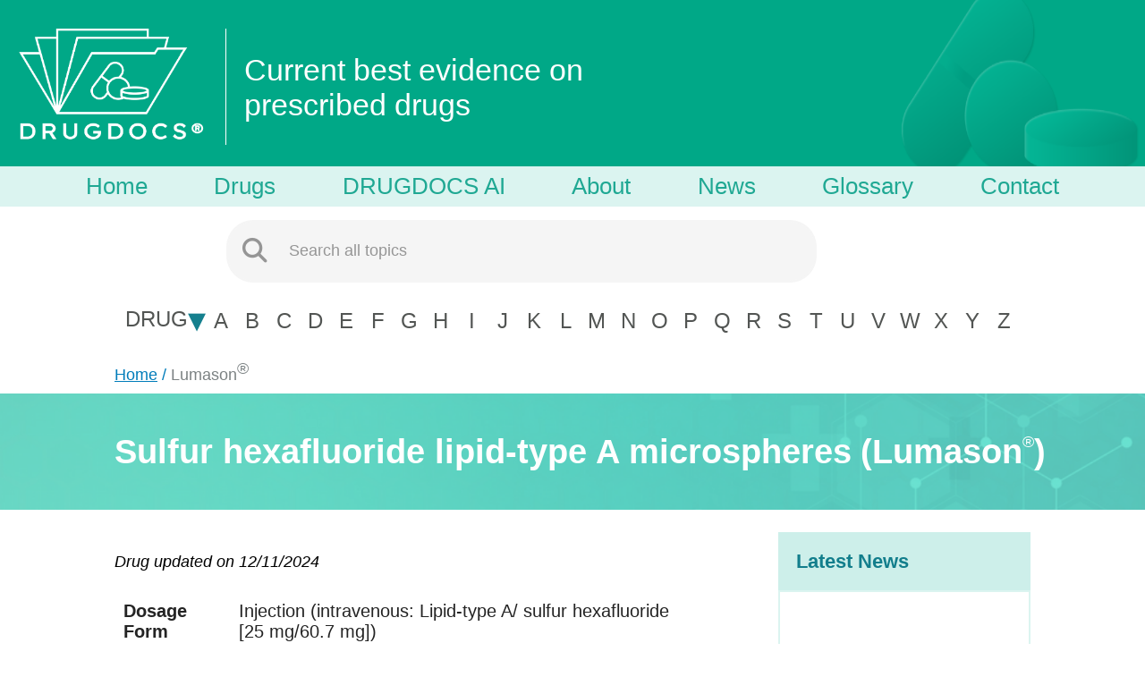

--- FILE ---
content_type: text/html; charset=utf-8
request_url: https://drugdocs.com/drug/Lumason
body_size: 4707
content:
<!DOCTYPE html><html><head><!-- Google tag (gtag.js)--><script async src="https://www.googletagmanager.com/gtag/js?id=G-XCZ96F8PP9"></script><script>window.dataLayer = window.dataLayer || [];
function gtag(){dataLayer.push(arguments);}
gtag('js', new Date());
gtag('config', 'G-XCZ96F8PP9');</script><meta charset="UTF-8"><meta name="viewport" content="width=device-width, initial-scale=1.0"><link rel="stylesheet" href="/css/style.css"><link rel="shortcut icon" type="image/png" href="/img/favicon.ico"><link rel="preconnect" href="https://fonts.googleapis.com"><link rel="preconnect" href="https://fonts.gstatic.com" crossorigin><link href="https://fonts.googleapis.com/css2?family=Lexend+Deca&amp;display=swap" rel="stylesheet"><link rel="stylesheet" href="https://fonts.googleapis.com/css?family=Lato"><link rel="stylesheet" href="https://fonts.googleapis.com/css2?family=Tinos&amp;display=swap"><link rel="stylesheet" href="https://fonts.googleapis.com/css2?family=Allerta&amp;display=swap"><link rel="stylesheet" href="https://cdnjs.cloudflare.com/ajax/libs/font-awesome/6.5.1/css/all.min.css"><title>DRUGDOCS | Lumason®</title></head><body data-alert=""><!-- HEADER--><header class="header"><div class="nav-logo"> <a href="/"><img src="/img/logo.jpg" alt="Drugdocs Logo"></a></div><div class="nav-description"><p>Current best evidence on prescribed drugs</p></div><div class="nav-logo-pills"><img id="other-pills" src="/img/dd_pills.png" alt="Pills"></div><div class="nav-logo-mobile"><a href="/"><img src="/img/logo.jpg" alt="Drugdocs Logo"></a></div><div class="nav-description-mobile"><p>Current best evidence on prescribed drugs</p></div><div class="nav-logo-pills-mobile"><img src="/img/dd_pills.png" alt="Pills"></div><div class="navbar"><div class="navbar-container"><a href="/">Home</a><a href="/drug/alpha/a">Drugs</a><a href="/drugdocsai">DRUGDOCS AI</a><a href="/about">About</a><a href="/news">News</a><a href="/glossary">Glossary</a><a href="/contact">Contact</a></div></div><div class="navbar-mid-screen-size"><div class="navbar-mid-container"><a href="/">Home</a><a href="/drug/alpha/a">Drugs</a><a href="/drugdocsai">AI</a><a href="/about">About</a><a href="/news">News</a><a href="/glossary">Glossary</a><a href="/contact">Contact</a></div></div><div class="nav-searchbar"><form role="search"><button type="submit" style="padding: 20px 14px"><i class="fa fa-search fa-lg"></i></button><input id="search" type="text" placeholder="Search all topics" required autocomplete="off"><ul class="dropdown-list" id="search-results" role="listbox" style="display:none"></ul></form></div><div class="navbar-alpha"><div class="navbar-category-change" style="display:none"><div class="navbar-category-select"> <p>DRUG</p></div><div class="navbar-category-select"> <p>CLASS</p></div></div><p class="navbar-select-by"></p><p class="navbar-hover-select"><span class="navbar-hover-select-text">DRUG </span><span class="navbar-hover-select-triangle">&dtrif;</span></p><a class="nav__alpha alpha" href="/drug/alpha/a" data-index="A">A</a><a class="nav__alpha alpha" href="/drug/alpha/b" data-index="B">B</a><a class="nav__alpha alpha" href="/drug/alpha/c" data-index="C">C</a><a class="nav__alpha alpha" href="/drug/alpha/d" data-index="D">D</a><a class="nav__alpha alpha" href="/drug/alpha/e" data-index="E">E</a><a class="nav__alpha alpha" href="/drug/alpha/f" data-index="F">F</a><a class="nav__alpha alpha" href="/drug/alpha/g" data-index="G">G</a><a class="nav__alpha alpha" href="/drug/alpha/h" data-index="H">H</a><a class="nav__alpha alpha" href="/drug/alpha/i" data-index="I">I</a><a class="nav__alpha alpha" href="/drug/alpha/j" data-index="J">J</a><a class="nav__alpha alpha" href="/drug/alpha/k" data-index="K">K</a><a class="nav__alpha alpha" href="/drug/alpha/l" data-index="L">L</a><a class="nav__alpha alpha" href="/drug/alpha/m" data-index="M">M</a><a class="nav__alpha alpha" href="/drug/alpha/n" data-index="N">N</a><a class="nav__alpha alpha" href="/drug/alpha/o" data-index="O">O</a><a class="nav__alpha alpha" href="/drug/alpha/p" data-index="P">P</a><a class="nav__alpha alpha" href="/drug/alpha/q" data-index="Q">Q</a><a class="nav__alpha alpha" href="/drug/alpha/r" data-index="R">R</a><a class="nav__alpha alpha" href="/drug/alpha/s" data-index="S">S</a><a class="nav__alpha alpha" href="/drug/alpha/t" data-index="T">T</a><a class="nav__alpha alpha" href="/drug/alpha/u" data-index="U">U</a><a class="nav__alpha alpha" href="/drug/alpha/v" data-index="V">V</a><a class="nav__alpha alpha" href="/drug/alpha/w" data-index="W">W</a><a class="nav__alpha alpha" href="/drug/alpha/x" data-index="X">X</a><a class="nav__alpha alpha" href="/drug/alpha/y" data-index="Y">Y</a><a class="nav__alpha alpha" href="/drug/alpha/z" data-index="Z">Z</a></div><div class="navbar-mobile-main"><p><a href="/"><svg xmlns="http://www.w3.org/2000/svg" height="16" width="18" viewBox="0 0 576 512"><path d="M575.8 255.5c0 18-15 32.1-32 32.1h-32l.7 160.2c0 2.7-.2 5.4-.5 8.1V472c0 22.1-17.9 40-40 40H456c-1.1 0-2.2 0-3.3-.1c-1.4 .1-2.8 .1-4.2 .1H416 392c-22.1 0-40-17.9-40-40V448 384c0-17.7-14.3-32-32-32H256c-17.7 0-32 14.3-32 32v64 24c0 22.1-17.9 40-40 40H160 128.1c-1.5 0-3-.1-4.5-.2c-1.2 .1-2.4 .2-3.6 .2H104c-22.1 0-40-17.9-40-40V360c0-.9 0-1.9 .1-2.8V287.6H32c-18 0-32-14-32-32.1c0-9 3-17 10-24L266.4 8c7-7 15-8 22-8s15 2 21 7L564.8 231.5c8 7 12 15 11 24" fill="white"></path></svg></a></p><p class="navbar-category-select">DRUG</p><p class="navbar-category-select">CLASS</p><p class="navbar-mobile-AI"><a href="/drugdocsai">AI </a></p><p class="navbar-mobile-main-news"><a href="/news">News</a></p></div></header><!--include _navbar--><!--include _banner--><!--include _alpha--><!--include _alert--><!-- CONTENT--><div class="drug-banner-name"><div class="drug-banner-name-display"><p class="drug-main-name">Sulfur hexafluoride lipid-type A microspheres</p><p class="drug-other-name" data-name="brand">(Lumason<sup style="font-weight: 400; font-size: 18px;">&reg;</sup>)</p></div><div class="drug-banner-navigation"><span class="drug-banner-navigation-drug">Lumason<sup style="font-weight: 400; font-size: 18px;">&reg;</sup>     </span></div></div><main class="drug-info-container"><div class="main-alpha-drug"><div class="main-drug-top"><div class="main-drug-info"><div class="main-drug-info-left"><div class="table-container"><div class="drug-title-date"><p class="drug-updated-on"> Drug updated on 12/11/2024</p></div><table class="drugTable"><tbody><col width="20%"><col width="80%"><tr><td>Dosage Form</td><td>Injection (intravenous: Lipid-type A/ sulfur hexafluoride [25 mg/60.7 mg])</td></tr><!--trtd Dosing
td
  a(href=`${prescribingInfoLink}`)= `${drug.Drug_Name} (${drug.Chemical_Name}) Prescribing Information`--><tr><td>Drug Class</td><td><a href="/class/ultrasound-contrast-agents">Ultrasound contrast agents</a></td></tr><tr><td> Ongoing and <br>Completed Studies</td><td><a href="https://clinicaltrials.gov/search?term=Lumason">ClinicalTrials.gov</a></td></tr></tbody></table></div><div id="indication"><h2> <span>Indication</span></h2><ul class="indication-ul"><div class="drug-indication-box"><li>Indicated for use in echocardiography to opacify the left ventricular chamber and to improve the delineation of the left ventricular endocardial border in adult and pediatric patients with suboptimal echocardiograms.</li></div><div class="drug-indication-box"><li>Indicated for use in ultrasonography of the liver for characterization of focal liver lesions in adult and pediatric patients.</li></div><div class="drug-indication-box"><li>Indicated for use ultrasonography of the urinary tract for the evaluation of suspected or known vesicoureteral reflux in pediatric patients.</li></div></ul></div></div><div class="main-drug-news"><div class="drug-news-header-container"><h2 class="drug-news-header">Latest News</h2></div><div class="drug-news-item-container"><div class="drug-news-loading-state"><img class="drug-news-loading-state-img" src="/img/news-loading.gif" alt="loading GIF" width="150" height="150"></div></div></div></div><div id="AI"><h2> <span>Summary</span><div class="info-icon-container"><i class="fas fa-info-circle"></i><div class="tooltip-text">This AI-generated content is provided without warranty, with no liability accepted for reliance on it. <a href="/ai-disclaimer" style="font-weight: 200; color: #fff; text-decoration: underline;">Learn more.</a></div></div></h2><ul><!-- Determine which of the first two points contains 'summary'--><li>This summary is based on the review of two systematic review(s)/meta-analysis(es). <a href="#reference" style="text-decoration: none;"><sup>[1-2]</sup></a></li><li>Hysterosalpingo-contrast sonography (HyCoSy) using sulfur hexafluoride microbubbles demonstrated high diagnostic accuracy for fallopian tubal patency assessment with a sensitivity of 93% (95% confidence interval (CI): 90-95%) and specificity of 90% (95% CI: 87-92%). Four-dimensional (4D) HyCoSy had higher specificity than 2D/3D, and an increased contrast agent dose slightly reduced sensitivity without affecting specificity.</li><li>Silicone oil versus SF₆ gas for retinal detachment associated with proliferative vitreoretinopathy (PVR) showed no significant differences in visual acuity at two years; however, silicone oil provided better macular attachment outcomes at one year and two years (58% vs. 79%; relative risk (RR) 1.37; 95% CI 1.01-1.86; low-certainty evidence). In retinal detachment associated with PVR, there were no significant differences in adverse events between standard silicone oil (1000 centistoke) and heavy silicone oil (5000 centistoke) for outcomes like intraocular pressure elevation at 18 months (24% vs. 22%; RR 0.90; 95% CI 0.41-1.94), visually significant cataract formation (49% vs. 64%; RR 1.30; 95% CI 0.89-1.89), and retinal detachment following silicone oil removal (RR 0.36; 95% CI 0.08-1.67).</li><li>Silicone oil and heavy silicone oil also showed no significant difference in rates of retinal detachment at one year (25% vs. 22%; RR 0.89; 95% CI 0.54-1.48), suggesting similar safety profiles in managing PVR-related retinal detachment. HyCoSy using sulfur hexafluoride microbubbles found that 4D HyCoSy provided higher specificity than 2D/3D, and increased contrast agent doses slightly reduced sensitivity without impacting specificity. For retinal detachment associated with PVR, the population consisted predominantly of males aged 21 to 89 years, with no significant subgroup differences in adverse events between standard and heavy silicone oil.</li></ul></div></div><div class="drug-documents-container" id="reference"><h2><span>Product Monograph / Prescribing Information</span></h2><div class="drug-documents-table-container"><table class="drug-documents-table"><colgroup> <col width="50%"><col width="25%"><col width="25%"></colgroup><thead class="drug-documents-table-thead"><tr><th>Document Title</th><th>Year</th><th>Source</th></tr></thead><tbody class="drug-documents-table-tbody"><tr><td><a href="https://www.bracco.com/sites/default/files/2022-11/us-en-2021-12-14-spc-lumason.pdf" target="_blank">Lumason (sulfur hexafluoride lipid-type A microspheres) Prescribing Information.</a></td><td>2023</td><td>Bracco Diagnostics Inc., Monroe Township, NJ</td></tr></tbody></table></div><h2><span>Systematic Reviews / Meta-Analyses</span></h2><div class="drug-documents-table-container"><table class="drug-documents-table"><colgroup> <col width="50%"><col width="25%"><col width="25%"></colgroup><thead class="drug-documents-table-thead"><tr><th>Document Title</th><th>Year</th><th>Source</th></tr></thead><tbody class="drug-documents-table-tbody"><tr><td><a href="https://onlinelibrary.wiley.com/doi/epdf/10.1002/jum.15988" target="_blank">Is Hysterosalpingo-Contrast Sonography (HyCoSy) Using Sulfur Hexafluoride Microbubbles (SonoVue) Sufficient for the Assessment of Fallopian Tube Patency? A Systematic Review and Meta-Analysis</a></td><td>2023</td><td>Journal of Ultrasound in Medicine</td></tr><tr><td><a href="https://pmc.ncbi.nlm.nih.gov/articles/PMC7388158/pdf/CD006126.pdf" target="_blank">Tamponade in surgery for retinal detachment associated with proliferative vitreoretinopathy</a></td><td>2020</td><td>The Cochrane Database of Systematic Reviews</td></tr></tbody></table></div><h2><span>Clinical Practice Guidelines</span></h2><div class="drug-documents-table-container"><table class="drug-documents-table"><colgroup> <col width="50%"><col width="25%"><col width="25%"></colgroup><thead class="drug-documents-table-thead"><tr><th>Document Title</th><th>Year</th><th>Source</th></tr></thead><tbody class="drug-documents-table-tbody"><tr><td><a href="https://www.kjronline.org/DOIx.php?id=10.3348/kjr.2022.0538" target="_blank">2022 Korean Liver Cancer Association-National Cancer Center Korea practice guidelines for imaging diagnosis of hepatocellular carcinoma: what’s new?</a></td><td>2023</td><td>Korean Journal of Radiology</td></tr><tr><td><a href="https://www.thieme-connect.com/products/ejournals/html/10.1055/a-1177-0530" target="_blank">Guidelines and Good Clinical Practice Recommendations for Contrast Enhanced Ultrasound (CEUS) in the Liver – Update 2020 – WFUMB in Cooperation with EFSUMB, AFSUMB, AIUM, and FLAUS</a></td><td>2020</td><td>Thieme</td></tr></tbody></table></div></div></div><div id="clinical-trial"><h1> </h1></div></main><!-- FOOTER--><footer><div class="footer-container"><img id="img-footer" src="/img/footer.png" alt="Drugdocs Footer"><div id="explore"><h3>Explore</h3><ul> <li> <a href="/">Home</a></li><li> <a href="/drug/alpha/a">Drugs</a></li><li> <a href="/news">News</a></li><li><a href="/about">About</a></li><li><a href="/glossary">Glossary</a></li><li><a href="/contact">Contact Us</a></li></ul></div><div id="reachout"><h3>Contact</h3><ul><li><a href="mailto:info@drugdocs.com">info@drugdocs.com</a></li><li><a href="tel:+01-613-271-1569">613.271.1569</a></li></ul></div><div id="follow"><h3>Follow</h3><ul><li><a href="https://twitter.com/DrugdocsUS">Twitter</a></li><li><a href="https://www.linkedin.com/company/drugdocs/">LinkedIn</a></li></ul></div><div id="legal"><h3>Legal</h3><ul><li><a href="/privacy">Privacy Policy</a></li></ul></div></div></footer><script src="https://js.stripe.com/v3/"></script><script src="/js/DOMpurify.min.js"></script><script src="/js/bundle.js"></script><script>var serverData = {"message":"Data passed from server to client","rctSexDistribution":[]};</script><script src="/js/d3.v7.min.js"> </script><script src="/js/generateCharts.js"> </script><script>window.Client.retrieveNavigation()
window.Client.configureHeaderAlphabetNav(`Lumason®`)
window.Client.setTooltipBehavior()
window.Client.fetchDrugNews(`Lumason`)</script></body></html>

--- FILE ---
content_type: text/css
request_url: https://drugdocs.com/css/style.css
body_size: 18452
content:
@charset "UTF-8";*{box-sizing:border-box}html{font-size:62.5%;min-height:100%;margin:0;padding:0}body{background-color:#fff;margin:0;padding:0}::-webkit-scrollbar{width:12px;background-color:#e1e1e1}::-webkit-scrollbar-thumb{background:#b0b0b0}.header{background:linear-gradient(to bottom,#00a887 54%,#fff 46%);height:400px;display:grid;grid-template:1fr 18fr 3fr 3fr 6fr/repeat(10,1fr);position:relative}@media (min-width:736px) and (max-width:980px){.header{grid-template:1fr 12fr 3fr 6fr 7fr/repeat(5,1fr);background:linear-gradient(to bottom,#00a887 50%,#fff 45%)}}@media (min-width:480px) and (max-width:736px){.header{grid-template-rows:1fr 6fr 3fr 6fr;grid-template-columns:repeat(4,1fr);height:300px}}@media (max-width:480px){.header{height:340px;grid-template-rows:1fr 6fr 3fr 6fr;grid-template-columns:repeat(4,1fr)}}.navbar-alpha-title{margin:0;margin-top:-45px;padding:20px;text-transform:uppercase;background:0 0;border:none;font-family:Helvetica;color:#525553;font-size:24px;font-weight:400}@media (min-width:736px) and (max-width:980px){.navbar-alpha-title{position:absolute;left:0;top:70px}}.navbar-alpha-other{grid-column:2/10;grid-row:5/5;background-color:#fff;display:flex;justify-content:space-evenly;font-family:Helvetica;color:#525553;font-size:2rem;font-weight:600;align-items:center;padding:0 5rem 0 5rem;position:relative}@media (min-width:736px) and (max-width:980px){.navbar-alpha-other{display:grid;grid-template-columns:repeat(13,1fr);grid-template-rows:1fr 1fr;padding-left:150px}.navbar-alpha-other a{line-height:.9!important}}@media (max-width:736px){.navbar-alpha-other{display:none}}.nav-logo{grid-row:2/3;grid-column:2/3;display:flex;justify-content:center;align-items:center}.nav-logo-pills{grid-row:1/3;grid-column:9/10;display:flex;justify-content:center;align-items:center}@media (max-width:1500px){.nav-logo-pills{grid-column:10/11}}.nav-logo a img{max-height:130px;width:auto;padding-right:20px;border-right:solid 1px #fff}.nav-logo-pills img{height:120%;width:auto}@media (max-width:980px){.nav-logo-pills img{height:120%}}@media (max-width:980px){.nav-logo-pills img{display:none}}#other-pills{height:120%;width:auto;opacity:24%}@media (max-width:980px){#other-pills{height:100%}}@media (max-width:980px){#other-pills{display:none}}.nav-login{grid-row:1/2;grid-column:1/10;font-style:Helvetica}.nav-login a button{padding:4px 10px;cursor:pointer;color:#fff;border-radius:20px;font-size:16px;outline:0}.nav-login p{float:right;font-size:16px;padding-top:5px;margin:0;color:#fff}.nav-login p a{text-decoration:none;color:#fff}.nav-description{grid-column:3/8;grid-row:2/3;font-family:Helvetica;font-size:3.4rem;font-weight:lighter;color:#fff;align-self:center;padding-left:2rem;padding-right:2rem;display:block}@media (max-width:1124px){.nav-description{font-size:2.8rem}}@media (max-width:736px){.nav-description{display:none}}.search a{text-decoration:none;color:#0d7b8a;outline:0}button{outline:0}.nav-searchbar{padding-top:1.5rem;grid-column:3/9;grid-row:4/5;align-self:center;display:flex;z-index:2;flex-direction:column;align-items:center}.nav-searchbar .nav-searchbar form ul#search-results{font-weight:700;color:red}@media (min-width:1124px) and (max-width:1500px){.nav-searchbar{grid-column:2/10}.nav-searchbar .nav-searchbar form ul#search-results{width:calc(80% - 20px)}}@media (min-width:981px) and (max-width:1124px){.nav-searchbar{grid-column:3/10}}@media (min-width:736px) and (max-width:980px){.nav-searchbar{grid-column:2/5}}@media (min-width:480px) and (max-width:736px){.nav-searchbar{grid-column:1/5}}@media (max-width:480px){.nav-searchbar{grid-column:1/5;width:100%;transform:none;padding-left:10%;padding-right:10%}.nav-searchbar .nav-searchbar form ul#search-results{width:100%}}.nav-searchbar form{width:100%;white-space:nowrap;display:flex;align-items:center;margin-bottom:0}.nav-searchbar form ul#search-results{z-index:9999;position:absolute;display:inline-block;top:84%;width:40%;margin-left:58px;margin-top:0;background-color:#fff;border-radius:0 0 8px 8px;list-style-type:none;padding:0;max-height:200px;overflow-y:auto;overflow-x:hidden}@media (min-width:1124px) and (max-width:1500px){.nav-searchbar form ul#search-results{top:78%;width:45%}}@media (max-width:1124px){.nav-searchbar form ul#search-results{top:78%;width:40%}}@media (max-width:980px){.nav-searchbar form ul#search-results{top:75%;width:40%}}@media (max-width:736px){.nav-searchbar form ul#search-results{top:95%;width:60%}}@media (max-width:480px){.nav-searchbar form ul#search-results{top:93%;width:70%;margin-left:10px}}.nav-searchbar form ul#search-results li{padding:10px 20px;font-size:18px;font-family:Helvetica;border-bottom:1px solid #ddd;cursor:pointer}.nav-searchbar form ul#search-results li:hover{background-color:#f0f0f0}.nav-searchbar form ul#search-results li:last-child{border-bottom:none}.nav-searchbar form input{font-size:18px;width:95%;display:inline-block;border-radius:0 30px 30px 0;padding-top:20px;padding-bottom:20px;padding-left:10px;border:2px solid #f5f5f5;border-left:1px solid #f5f5f5;background-color:#f5f5f5;height:70px}.nav-searchbar form input::placeholder{font-family:Helvetica;color:#969696}.nav-searchbar form button{padding:22px 14px;background-color:#f5f5f5;font-size:22px;cursor:pointer;border-radius:30px 0 0 30px;display:inline-block;height:70px;border:2px solid #f5f5f5;border-bottom:1px solid #f5f5f5;border-right:1px solid #f5f5f5}@media not all and (min-resolution:0.001dpcm){.nav-searchbar form button{margin-right:0}}.nav-searchbar button{border-bottom:2px solid #f5f5f5!important}.fa-search{color:#959595;position:relative;left:2px}.navbar{background-color:#dbf4f0;grid-column:1/11;grid-row:3/4;display:none;align-items:center;justify-content:center;height:45px;z-index:10}@media (min-width:1124px){.navbar{display:flex}}.navbar-mid-screen-size{background-color:#dbf4f0;grid-column:1/11;grid-row:3/4;align-items:center;justify-content:center;height:45px;z-index:10;position:relative;display:none}.navbar-mid-screen-size a{font-family:Helvetica;font-size:26px;color:#1fa893;text-decoration:none}@media (min-width:736px) and (max-width:1124px){.navbar-mid-screen-size{display:flex}}.navbar-container{width:75%;display:flex;justify-content:space-between;align-items:center}@media (max-width:980px){.navbar-container{width:80%}}@media (min-width:1124px) and (max-width:1500px){.navbar-container{width:85%}}.navbar-mid-container{width:85%;display:flex;justify-content:space-between;align-items:center}.navbar a{font-family:Helvetica;font-size:26px;color:#1fa893;text-decoration:none}.navbar-mobile{grid-row:4/5;background-color:#5ec8b3;grid-column:1/11;display:flex;align-items:center;justify-content:flex-start;display:none}@media (max-width:736px){.navbar-mobile{margin-top:-1px}}@media (max-width:736px){.navbar-mobile{display:flex;grid-row:3/4}}.navbar-mobile p{font-family:Helvetica;font-size:20px;color:#fff;text-transform:uppercase;text-decoration:none;padding-left:40px;cursor:pointer;margin-top:5px;margin-bottom:5px}@media (max-width:480px){.navbar-mobile p{padding-left:20px}}.nav-description-mobile,.nav-logo-mobile,.nav-logo-pills-mobile{display:none}.navbar-mobile-description{display:none}.banner{grid-column:1/11;grid-row:4/5;display:flex;align-items:flex-end;background-image:url(../img/banner.jpg);background-repeat:no-repeat;background-size:cover;background-position:center bottom}.banner-container{height:100%;width:100%;bottom:0;display:grid;grid-template-columns:repeat(6,1fr);font-size:1.7rem;font-family:Helvetica;color:#fff;background:rgba(17,154,173,.29)}.banner-container-1{grid-column:2/3;display:flex;justify-content:center;align-items:center}.banner-container-2{grid-column:3/4;display:flex;justify-content:center;align-items:center}.banner-container-3{grid-column:4/5;display:flex;justify-content:center;align-items:center}.banner-container-4{grid-column:5/6;display:flex;justify-content:center;align-items:center}.wrapper-1{width:100%;height:70%;display:flex;justify-content:center;align-items:center;font-size:18px}.wrapper-1-2{width:100%;height:70%;display:flex;justify-content:center;align-items:center}.navbar-alpha{grid-column:2/10;grid-row:5/5;background-color:#fff;display:flex;justify-content:space-evenly;font-family:Helvetica;color:#525553;font-size:2rem;font-weight:600;align-items:center;padding:0 5rem 0 5rem;position:relative}.nav__alpha.alpha.active,.nav__alpha.alpha:hover{background-color:#d4f1eb;border-radius:100%}@media (max-width:480px){.nav__alpha.alpha.active,.nav__alpha.alpha:hover{background-color:transparent}}.nav__alpha.alpha{height:35px;width:35px;text-align:center;margin:20px 0 auto 0;line-height:1.5}@media (max-width:480px){.nav__alpha.alpha{margin:0;padding:12px 16px;height:auto!important}}.nav__alpha.alpha p{position:relative;top:-25px}.nav__alpha,.nav__alpha:link,.nav__alpha:visited{text-transform:uppercase;text-decoration:none;border:none;cursor:pointer;font-family:Helvetica;color:#525553;font-size:24px;font-weight:400}.android{position:relative;background-image:url(../img/android_link.png);background-size:contain;background-repeat:no-repeat;width:300px;height:60%}.apple{position:relative;background-image:url(../img/apple_link.png);background-size:contain;background-repeat:no-repeat;width:300px;height:60%}.dropdown-content-other{top:180px!important;left:36px!important}.dropdown-content{display:none;position:absolute;background-color:#f9f9f9;min-width:160px;box-shadow:0 8px 16px 0 rgba(0,0,0,.2);z-index:20;top:238px;left:40px;margin-top:6px}.dropdown-content a{color:#000;padding:12px 16px;text-decoration:none;display:block;font-size:16px;font-family:Helvetica}.dropdown-content a:hover{background-color:#eaf8fc}.dropdown-content2{display:none;position:absolute;background-color:#f9f9f9;min-width:160px;z-index:20;top:265px;left:135px;height:250px;overflow-y:auto;margin-top:6px;border:solid 2px #5ec8b3}@media (max-width:480px){.dropdown-content2{top:187px;left:50px;border:solid 2px #5ec8b3}}.dropdown-content2 a{color:#000;padding:12px 16px;text-decoration:none;display:block;font-size:16px;font-family:Helvetica}.dropdown-content2 a:hover{background-color:#eaf8fc}@media (max-width:736px){.navbar-mobile-alphabets-dropdown{display:flex!important}.navbar-mobile-alphabets-dropdown a{line-height:1.3!important}}.navbar-mobile-alphabets-dropdown-loading::before{content:"......";color:#000;position:absolute;top:50%;left:50%;transform:translateX(-50%) translateY(-50%);z-index:20}.navbar-mobile-alphabets-dropdown-loading::after{content:"";position:absolute;top:0;left:0;width:100%;height:10000%;background-color:rgba(255,255,255,.859)}.navbar-mobile-AI a{text-decoration:none;color:#fff}.navbar-mobile-main{display:none;position:relative}@media (max-width:736px){.navbar-mobile-main{grid-row:3/4;background-color:#5ec8b3;grid-column:1/11;display:flex;align-items:center;justify-content:space-between;margin-top:-1px}}.navbar-mobile-main p{font-family:Helvetica;font-size:20px;color:#fff;text-transform:uppercase;text-decoration:none;padding-left:40px;cursor:pointer;margin-top:5px;margin-bottom:5px}@media (max-width:480px){.navbar-mobile-main p{padding-left:20px}}.navbar-mobile-main-news{margin-right:5%}.navbar-mobile-main-news a{text-decoration:none;color:#fff}.navbar-mobile-category-change{position:absolute;border:1px solid #00a887;width:160px;top:100%;left:140px;z-index:10;background:#fff;box-shadow:0 8px 16px 0 rgba(0,0,0,.2)}@media (max-width:480px){.navbar-mobile-category-change{left:100px}}.navbar-select-by{font-weight:400;font-size:24px;position:absolute}@media (min-width:1500px){.navbar-select-by{left:30px;top:-3px}@media not all and (min-resolution:0.001dpcm){.navbar-select-by{top:-6px}}}@media (min-width:1124px) and (max-width:1500px){.navbar-select-by{left:25px;top:-4px}@media not all and (min-resolution:0.001dpcm){.navbar-select-by{top:-7px}}}@media (min-width:981px) and (max-width:1124px){.navbar-select-by{left:15px;top:-3px}@media not all and (min-resolution:0.001dpcm){.navbar-select-by{top:-5px}}}@media (min-width:736px) and (max-width:980px){.navbar-select-by{left:15px;top:25px;font-size:20px}}@media (max-width:736px){.navbar-select-by{display:none}}.navbar-alpha{grid-column:2/10;grid-row:5/6;background-color:#fff;display:flex;justify-content:space-evenly;font-family:Helvetica;color:#525553;font-size:2rem;font-weight:600;align-items:center;position:relative}@media (min-width:736px) and (max-width:980px){.navbar-alpha{flex-wrap:wrap;justify-content:center}}@media (min-width:981px) and (max-width:1124px){.navbar-alpha{grid-column:1/11}}@media (min-width:1124px) and (max-width:1500px){.navbar-alpha{column-gap:.5%;justify-content:center;grid-column:1/11}}@media (min-width:736px) and (max-width:980px){.navbar-alpha{padding:0 1rem 0 105px;display:grid;grid-template-columns:repeat(13,1fr);grid-template-rows:1fr 1fr;grid-column:1/11}}@media (max-width:736px){.navbar-alpha{grid-column:auto;grid-row:auto;position:absolute;padding:0 2rem 0 2rem;display:none;flex-direction:column;justify-content:flex-start;left:300px;top:188px;z-index:1002;height:285px;overflow-x:auto;overflow-y:scroll;border:2px solid #00a887;width:100px}}@media (max-width:480px){.navbar-alpha{top:212px;left:260px;min-width:160px;align-items:baseline}}.navbar-hover-select{text-transform:uppercase;background:0 0;border:none;font-family:Helvetica;color:#525553;font-size:24px;font-weight:400;margin:14px 0 0 0;display:flex;flex-direction:row;align-items:center}@media (min-width:1500px){.navbar-hover-select{left:60px;top:-10px}@media not all and (min-resolution:0.001dpcm){.navbar-hover-select{top:-4px}}}@media (min-width:1124px) and (max-width:1500px){.navbar-hover-select{left:5%;margin-top:13px}@media not all and (min-resolution:0.001dpcm){.navbar-hover-select{top:-5px}}}@media (max-width:1124px){.navbar-hover-select{left:3%;margin-top:13px}@media not all and (min-resolution:0.001dpcm){.navbar-hover-select{top:-5px}}}@media (min-width:736px) and (max-width:980px){.navbar-hover-select{left:20px;font-size:20px;top:25px;position:absolute}@media not all and (min-resolution:0.001dpcm){.navbar-hover-select{top:25px}}}@media (max-width:736px){.navbar-hover-select{display:none}}.navbar-hover-select-triangle{color:#15808e;display:inline-block;font-size:4rem}@media not all and (min-resolution:0.001dpcm){.navbar-hover-select-triangle{font-size:20px;padding-left:5px}}@media (max-width:980px){.navbar-hover-select-triangle{margin-left:-3px;font-size:3.2rem}@media not all and (min-resolution:0.001dpcm){.navbar-hover-select-triangle{font-size:20px}}}.navbar-hover-select:hover{cursor:pointer}.navbar-category-loading-state{position:absolute;top:0;left:0;width:100%;height:100%;z-index:20;backdrop-filter:blur(4px);display:flex;align-items:center;justify-content:center}.navbar-category-loading-state-loader{border:25px solid #f3f3f3;border-radius:50%;border-top:25px solid #5ec8b3;width:80px;height:80px;-webkit-animation:spin 2s linear infinite;animation:spin 2s linear infinite}@-webkit-keyframes spin{0%{-webkit-transform:rotate(0)}100%{-webkit-transform:rotate(360deg)}}@keyframes spin{0%{transform:rotate(0)}100%{transform:rotate(360deg)}}.navbar-category-select{text-align:left}.navbar-category-select p{margin:0;padding:20px;text-transform:uppercase;background:0 0;border:none;font-family:Helvetica;color:#525553;font-size:24px;font-weight:400}@media (max-width:736px){.navbar-category-select:focus{background-color:#5ec8b3}}.navbar-category-select:hover{cursor:pointer;background-color:#5ec8b3}.navbar-category-select:hover p{color:#fff}.navbar-category-change{position:absolute;border:1px solid #00a887;width:160px;top:80%;left:60px;z-index:1001;background:#fff;box-shadow:0 8px 16px 0 rgba(0,0,0,.2)}@media not all and (min-resolution:0.001dpcm){.navbar-category-change{top:43%}}@media (max-width:1500px){.navbar-category-change{top:75%;left:5%}@media not all and (min-resolution:0.001dpcm){.navbar-category-change{top:43%}}}@media (min-width:981px) and (max-width:1124px){.navbar-category-change{top:75%;left:2%}@media not all and (min-resolution:0.001dpcm){.navbar-category-change{top:43%}}}@media (min-width:736px) and (max-width:980px){.navbar-category-change{top:70%;left:2%}@media not all and (min-resolution:0.001dpcm){.navbar-category-change{top:60%}}}@media (min-width:736px) and (max-width:980px){.nav__alpha.alpha{margin-left:auto;margin-right:auto;line-height:1.1}}@media (max-width:480px){.nav__alpha.alpha{font-size:16px;text-align:left;font-family:Helvetica;padding-left:15%}}.nav-category-dropdown-mobile{display:none}.nav-alpha-active{border-radius:100%}@media (max-width:480px){.nav-alpha-active{background-color:transparent}}.nav-alpha-unavailable{color:#b6b6b6!important}.nav-alpha-unavailable:hover{background:#fff!important;cursor:default}@media (max-width:480px){.dropdown-content{left:20px!important}}.header-ai{background:#00a887;height:24rem;position:relative}@media (max-width:980px){.header-ai{height:22rem}}@media (max-width:736px){.header-ai{height:18rem}}.nav-top{display:flex;flex-direction:row;justify-content:space-between;padding-top:1.5rem}@media (min-width:1500px){.nav-top{justify-content:center}}@media (max-width:980px){.nav-top{height:18rem;justify-content:flex-start}}@media (max-width:736px){.nav-top{height:13rem;padding-top:2rem}}.nav-description-ai{font-family:Helvetica;color:#fff;align-self:center;padding-left:2rem;padding-right:2rem}@media (min-width:1500px){.nav-description-ai{margin-right:auto}}.nav-description-ai p{width:62.5%;font-size:3.4rem}@media (min-width:1500px){.nav-description-ai p{width:auto}}@media (max-width:1124px){.nav-description-ai p{font-size:2.8rem}}@media (max-width:980px){.nav-description-ai p{width:auto}}@media (max-width:736px){.nav-description-ai p{font-size:1.8rem}}.nav-logo-ai{display:flex;justify-content:center;align-items:center}@media (min-width:1500px){.nav-logo-ai{margin-left:10%}}@media (max-width:1500px){.nav-logo-ai{padding-left:2rem}}.nav-logo-ai a img{max-height:13rem;width:auto;padding-right:20px;border-right:solid 1px #fff}@media (max-width:1124px){.nav-logo-ai a img{max-height:9rem}}@media (max-width:736px){.nav-logo-ai a img{max-height:7rem}}.nav-navbar-ai{background-color:#dbf4f0;display:flex;align-items:center;justify-content:center;height:45px;z-index:10;position:relative}@media (max-width:1124px){.nav-navbar-ai{display:none}}.nav-navbar-ai-container{width:75%;display:flex;justify-content:space-between;align-items:center}@media (min-width:1124px) and (max-width:1500px){.nav-navbar-ai-container{width:85%}}@media (max-width:980px){.nav-navbar-ai-container{width:80%}}.nav-navbar-ai-container a{font-family:Helvetica;font-size:26px;color:#1fa893;text-decoration:none}.nav-logo-pills-ai{margin-right:0;margin-left:auto;display:flex;justify-content:center;align-items:center}.nav-logo-pills-ai-img{height:120%;width:auto;opacity:24%}@media (min-width:1500px){.nav-logo-pills-ai{margin-right:10%}}@media (max-width:980px){.nav-logo-pills-ai{display:none}}.nav-mobile-ai{background-color:#5ec8b3;display:flex;align-items:center;justify-content:space-between}@media (min-width:736px){.nav-mobile-ai{display:none}}@media (max-width:736px){.nav-mobile-ai{height:6rem}}.nav-mobile-ai p{font-family:Helvetica;font-size:2rem;color:#fff;text-transform:uppercase;text-decoration:none;padding-left:40px;cursor:pointer;margin-top:5px;margin-bottom:5px}.nav-mobile-ai-category-select{text-align:left}.nav-mobile-ai-news{margin-right:10%}.nav-mobile-ai-news a{text-decoration:none;color:#fff}.navbar-alpha-title{margin:0;margin-top:-45px;padding:20px;text-transform:uppercase;background:0 0;border:none;font-family:Helvetica;color:#525553;font-size:24px;font-weight:400}@media (min-width:736px) and (max-width:980px){.navbar-alpha-title{position:absolute;left:0;top:70px}}.navbar-alpha-other{grid-column:2/10;grid-row:5/5;background-color:#fff;display:flex;justify-content:space-evenly;font-family:Helvetica;color:#525553;font-size:2rem;font-weight:600;align-items:center;padding:0 5rem 0 5rem;position:relative}@media (min-width:736px) and (max-width:980px){.navbar-alpha-other{display:grid;grid-template-columns:repeat(13,1fr);grid-template-rows:1fr 1fr;padding-left:150px}.navbar-alpha-other a{line-height:.9!important}}@media (max-width:736px){.navbar-alpha-other{display:none}}.navbar-mobile{grid-row:4/5;background-color:#5ec8b3;grid-column:1/11;display:flex;align-items:center;justify-content:flex-start;display:none}@media (max-width:736px){.navbar-mobile{margin-top:-1px}}@media (max-width:736px){.navbar-mobile{display:flex;grid-row:3/4}}.navbar-mobile p{font-family:Helvetica;font-size:20px;color:#fff;text-transform:uppercase;text-decoration:none;padding-left:40px;cursor:pointer;margin-top:5px;margin-bottom:5px}@media (max-width:480px){.navbar-mobile p{padding-left:20px}}.nav-description-mobile,.nav-logo-mobile,.nav-logo-pills-mobile{display:none}.navbar-mobile-description{display:none}.navbar-mobile-AI a{text-decoration:none;color:#fff}.navbar-mobile-main{display:none;position:relative}@media (max-width:736px){.navbar-mobile-main{grid-row:3/4;background-color:#5ec8b3;grid-column:1/11;display:flex;align-items:center;justify-content:space-between;margin-top:-1px}}.navbar-mobile-main p{font-family:Helvetica;font-size:20px;color:#fff;text-transform:uppercase;text-decoration:none;padding-left:40px;cursor:pointer;margin-top:5px;margin-bottom:5px}@media (max-width:480px){.navbar-mobile-main p{padding-left:20px}}.navbar-mobile-main-news{margin-right:5%}.navbar-mobile-main-news a{text-decoration:none;color:#fff}.navbar-mobile-category-change{position:absolute;border:1px solid #00a887;width:160px;top:100%;left:140px;z-index:10;background:#fff;box-shadow:0 8px 16px 0 rgba(0,0,0,.2)}@media (max-width:480px){.navbar-mobile-category-change{left:100px}}footer{padding:0;font-size:1.2rem;font-family:Helvetica;font-weight:100;color:#525252;bottom:0;width:100%}footer h3{font-size:28px;margin-top:0}@media (max-width:1500px){footer h3{font-size:24px}}@media (max-width:480px){footer h3{font-size:18px}}footer img{height:80px;width:auto}@media (max-width:1500px){footer img{height:60px}}@media (max-width:736px){footer img{display:none}}.footer-container{width:80%;margin:auto;display:flex;justify-content:space-around;align-items:flex-start;align-content:center;padding:40px 40px;color:#525252}.footer-container ul{margin:0;padding:0}.footer-container li{list-style-type:none;padding-bottom:10px}.footer-container li a{text-decoration:none;font-size:20px;color:#525252}@media (max-width:1500px){.footer-container li a{font-size:20px}}@media (max-width:480px){.footer-container li a{font-size:14px}}.footer-container li a:hover{color:#59abb2}.main-alpha-glossary{display:flex;flex-direction:column;align-items:center;width:100%}.glossary-container{width:100%;font-family:Helvetica;padding:3.4rem 15rem 0 15rem;position:relative;z-index:10}.privacy-container{width:100%;background-image:linear-gradient(#0d7b8a,#51b1bd);background-size:contain;font-family:Helvetica;padding:70px}.glossary{margin:auto;background-color:#fff;padding:50px 35px 0 35px}.privacy,.search{margin:auto;background-color:#fff;padding:50px 35px 50px 35px}.glossary p{margin-top:1rem;margin-bottom:5rem;font-size:1.7rem;line-height:2.2rem;color:#666}.glossary h1{font-size:2.25rem;color:#333}.glossary-banner{display:flex;align-items:center;height:20rem;padding-left:10.5%;width:100%;font-size:2.8rem;font-family:Helvetica;color:#fff;background-image:url(../img/DoctorIpad_Overlay.png);background-size:cover;min-height:13rem}.glossary-lower-banner{width:100%;height:45px;background-color:#5ec8b3}.glossary-references{padding:0 18.5rem 2rem 18.5rem;color:#707070;word-break:break-all;font-family:Helvetica,sans-serif}@media (max-width:736px){.glossary-references{padding:0 3.5rem 2rem 3.5rem}}.glossary-references-header{font-size:2.25rem}.glossary-references a{text-decoration:underline;color:#03a9f4}.glossary-references li{font-size:16px}.glossary-references p{font-size:18px}.main-drugs{width:100%;margin:auto}@media (min-width:1500px){.main-drugs{display:flex;flex-direction:column;align-items:center}}.drugs_banner{width:100%;font-size:2.8rem;font-family:Helvetica;color:#fff;background-image:url(../img/drug_banner.png);background-size:cover;min-height:13rem;margin-top:4rem;position:relative}@media (max-width:980px){.drugs_banner{margin-top:5rem}}@media (max-width:480px){.drugs_banner{min-height:10rem}}.drugs_banner h1{z-index:10;position:relative;color:#fff;font-size:55px;margin:0}@media (max-width:1500px){.drugs_banner h1{font-size:55px}}@media (max-width:480px){.drugs_banner h1{font-size:40px!important}}.drugs_banner::before{content:"";position:absolute;top:0;left:0;width:100%;height:100%;z-index:1}.drugs-alpha{z-index:0;width:100%;margin:auto;background:#fff;background-size:contain;padding:4rem 20rem;position:relative;z-index:10}@media (max-width:1500px){.drugs-alpha{padding:4rem 10rem}}@media (max-width:480px){.drugs-alpha{padding-left:10%;padding-right:10%}}.tab{background-color:inherit;width:100%;font-family:Helvetica;font-weight:700;color:#4d4d4d;display:flex;align-items:flex-end}.tab button{background-color:#cbf4ff;width:25%;border:none;outline:0;cursor:pointer;padding:10px 10px;transition:.3s;font-weight:700;font-size:1.6rem;color:#4d4d4d;font-family:Helvetica;height:6rem;border-radius:20px 20px 0 0}.tab button:hover{background-color:#fff}.tab button.active{background-color:#fff}.tablinks{margin-right:10px}.document-container .tablinks{border-radius:20px 20px 0 0}.tablinks-drug{margin-right:5px}.tabcontent{display:none;max-height:60vh;overflow:auto;overflow-x:hidden;z-index:1000;width:100%;background-color:#fff;border:2px solid #1f7880}.drugs-lower-banner{width:100%;height:45px;background-color:#5ec8b3}.main-alpha-class{width:100%;margin:auto}.classes-banner{width:100%;font-size:2.8rem;font-family:Helvetica;color:#fff;background-image:url(../img/drug_banner2.png);background-size:cover;min-height:15rem;z-index:0;display:flex;align-items:center;margin:10px 10px 10px 0}@media (max-width:480px){.classes-banner{padding:.5rem 5%}}.classes-banner h1{z-index:0;position:relative;color:#fff;font-size:41.5px;margin:0;padding:0 10% 0 10%}@media (max-width:480px){.classes-banner h1{font-size:25px}}.main-alpha-about{display:flex;flex-direction:column;align-items:center}.about-1{display:flex;justify-content:center;background-color:#e6f7f5}@media (max-width:1124px){.about-1{width:100%}}.about-1-text{width:80%;padding-left:10%}@media (max-width:1500px){.about-1-text{width:100%}}@media (max-width:1124px){.about-1-text{width:100%}}@media (max-width:980px){.about-1-text{width:100%;padding:0 10%}}@media (max-width:480px){.about-1-text{padding:0 3%}}.about-1-bottom-text{width:100%;padding-left:10%;background-color:#e6f7f5}@media (max-width:1500px){.about-1-bottom-text{padding-left:10%}}@media (max-width:1124px){.about-1-bottom-text{width:100%}}@media (max-width:980px){.about-1-bottom-text{width:100%;padding-left:0 10%}}@media (max-width:480px){.about-1-bottom-text{padding:0 3%}}.about-yt{background-color:#fff;position:relative;padding-bottom:56.25%;padding-top:30px;height:0;overflow:hidden}.about-yt iframe{position:absolute;top:0;left:0;width:100%;height:100%;padding:40px}.about-1 p{color:#2e2d2d;font-family:Helvetica;font-size:3.5rem;width:100%;padding:2rem 0 2rem 0;margin:0;display:inline-block;vertical-align:middle}@media (max-width:480px){.about-1 p{font-size:2.5rem}}#middletext{color:#1fa893;font-family:Helvetica;font-size:2.4rem;width:100%;padding:2rem 0 2rem 0;margin:0;display:inline-block;vertical-align:middle}.about-1-bottom-text p{color:#2e2d2d;font-family:Helvetica;font-size:2.4rem;width:100%;padding:2rem 6rem 5rem 0;margin:0;display:inline-block;vertical-align:middle}@media (max-width:480px){.about-1-bottom-text p{padding:2rem 2% 5rem 2%}}.about-1 p #bottom-text{width:100%;padding:2rem 0 2rem 0}.teal-color{color:#1fa893}.dark-teal-color{color:#0d7b8a}.about-1 h1{color:#0d7b8a;font-family:Helvetica;font-size:7.5rem;width:50%;padding:4rem 0 2rem 0;margin:0;line-height:1.5;display:inline-block;vertical-align:middle}@media (max-width:480px){.about-1 h1{font-size:4.5rem}}.about-2{width:100%;padding-bottom:5rem;padding-top:3rem;box-sizing:border-box;display:flex;justify-content:center;flex-direction:column;align-items:center}@media (max-width:736px){.about-2{width:100%}}@media (max-width:480px){.about-2{min-height:auto}}.about-2-row{width:80%;display:flex;justify-content:space-between}@media (max-width:1124px){.about-2-row{width:90%}}@media (max-width:980px){.about-2-row{flex-direction:column;align-items:center}}@media (max-width:480px){.about-2-row{align-items:start}}.about-1-image{float:right;margin-left:20px;height:80%}@media (max-width:980px){.about-1-image{display:none}}.about-1-image img{max-width:90%;float:right}.about-2-row-item2{width:67%;padding-bottom:5rem;padding-left:5rem}@media (max-width:1500px){.about-2-row-item2{width:56%}}@media (max-width:1124px){.about-2-row-item2{width:50%}}@media (max-width:980px){.about-2-row-item2{padding-left:0;width:100%}}.about-2-row-item1{white-space:nowrap;border-right:solid 5px #e6f7f5;display:flex;width:33%;padding-right:2rem}@media (max-width:1500px){.about-2-row-item1{width:44%}}@media (max-width:1124px){.about-2-row-item1{width:50%}}@media (max-width:980px){.about-2-row-item1{white-space:wrap;padding-left:0;padding-bottom:3rem;border:none;width:100%}}@media (max-width:480px){.about-2-row-item1{padding-left:0}}.about-2-row-item1 h2{padding:0 1.5rem 0 2.5rem;margin:0;font-size:3.6rem;font-family:Helvetica}@media (max-width:1500px){.about-2-row-item1 h2{padding:0 .5rem 0 2.5rem}}@media (max-width:980px){.about-2-row-item1 h2{display:flex;align-items:center;font-size:3rem;padding:0 0 0 2.5rem}}.about-2-row-item1 img{height:8rem;width:auto}@media (max-width:480px){.about-2-row-item1 img{height:10rem}}.about-2-row-item2 h3{margin:0;padding-bottom:10px;font-size:2.8rem;font-family:Helvetica}@media (max-width:980px){.about-2-row-item2 h3{font-size:2.4rem}}.about-2-row-item2 p,.about-2-row-item2 ul{font-size:2.8rem;font-family:Helvetica;margin:0}@media (max-width:980px){.about-2-row-item2 p,.about-2-row-item2 ul{font-size:1.7rem}}.search_strategy{width:70%;margin-top:-2rem;padding:0 0 1rem 1rem;margin:0 0 0 15%;background:0 0;border-radius:10px;position:relative;left:40px;background-color:rgba(255,255,255,.9)}.search_strategy p{font-family:Helvetica;font-size:2rem;color:#525252;padding:10px;margin:0}.selection_criteria{width:75%;position:relative;top:240px;display:inline-block}.controlled_trial{width:75%;position:relative;top:330px;display:inline-block}.systematic_review{float:right;width:75%;position:relative;top:280px;display:inline-block}.clinical_practice{float:right;width:75%;position:relative;top:380px;display:inline-block}.selection_criteria h1{font-size:3rem;font-family:Helvetica;margin-left:5rem;color:#0d7b8a;margin-bottom:0}.clinical_practice p,.controlled_trial p,.selection_criteria p,.systematic_review p{font-size:3rem;font-family:Helvetica;margin-left:5rem;color:#fff;margin-top:0;margin-bottom:2rem}.controlled_trial ul,.selection_criteria ul{font-size:1.6rem;font-family:Helvetica;padding:6rem 10rem 6rem 2rem;margin:0;color:#525252;background-color:#cbf4ff;border-top-right-radius:200px;border-bottom-right-radius:200px}.clinical_practice ul,.systematic_review ul{font-size:1.6rem;font-family:Helvetica;padding:6rem 10rem 6rem 2rem;margin:0;color:#525252;background-color:#cbf4ff;border-top-left-radius:200px;border-bottom-left-radius:200px}.clinical_practice li,.controlled_trial li,.selection_criteria li,.systematic_review li{margin-left:7rem;font-size:2rem}.about-lower-banner{width:100%;height:45px;background-color:#5ec8b3}.contact-banner{width:100%;display:flex;align-items:center;font-family:Helvetica;color:#fff;background-image:url(../img/Team_Overlay.png)!important;background-size:cover;padding:0 0 0 10.5%;margin:0;position:relative;height:20rem}@media (max-width:480px){.contact-banner{height:15rem}}.contact-banner h1{font-size:6rem;margin:0}@media (max-width:480px){.contact-banner h1{font-size:4.5rem}}.form-socials{display:flex;justify-content:space-between}.form-socials i{color:#fff;font-size:3rem}.form-socials-links{display:flex}.form-socials a{display:flex;justify-content:center;align-items:center;background-color:#5ec8b3;border-radius:50%;margin-right:5px;height:6rem;width:6rem;text-decoration:none}@media (max-width:480px){.form-socials a{height:5rem;width:5rem}}.teal-color{color:#1fa893}.main-alpha-contactus{width:100%;margin:auto}.contact-form-container{width:100%;background:#f4fcfb;font-family:Helvetica;padding:10rem;padding-top:5rem}@media (max-width:980px){.contact-form-container{padding:3rem}}@media (max-width:480px){.contact-form-container{padding:3rem 1rem}}.login-section-container{width:100%;background-image:url(../img/login_background.png);background-size:cover;font-family:Helvetica}.comment-section-container{width:100%;background-image:url(../img/comment_background.png);background-size:cover;background-position:bottom;font-family:Helvetica}.comment-section-container h1,.contact-form-container h1{font-size:3rem;color:#fff;margin:0;width:85%;padding-bottom:1rem}.login-section-container h1{font-size:4rem;color:#fff;margin:0;padding-bottom:6rem}.contact-form-container p,.form__label,.login-section-container p{font-size:2.4rem;color:#393939;margin:0}.comment-section-container p{font-size:1.8rem;color:#fff;margin-top:0}.user-view .form__label{font-size:2.2rem;color:#525252;margin-top:0}.contact-form{width:75rem;margin:auto;padding:4rem;background:#fff;border-radius:20px;box-shadow:1px 1px 6px 2px #d3d3d3}@media (max-width:980px){.contact-form{width:60%}}.contact-form-reset{padding-top:5rem}.contact-form-reset input,.contact-form-reset textarea{border-radius:10px}.comment-section,.login-section{width:70rem;margin:auto;padding:10rem 0 40rem 0}.login-section input{border-radius:30px;padding-left:20px!important}.comment-section .comments{padding:10rem 0 2rem 0;text-decoration:underline}#contact_email,#first_name,#last_name,#user_name{font-size:1.8rem;display:block;width:100%;height:5rem;margin-bottom:1.5rem;padding:.6rem;border:1px solid #bcbcbc}.login-section #email,.login-section #name,.login-section #password,.login-section #passwordConfirm{margin-top:18px}#contact_email::placeholder,#email::placeholder,#first_name::placeholder,#last_name::placeholder,#name::placeholder,#password-confirm::placeholder,#password-current::placeholder,#password::placeholder,#passwordConfirm::placeholder,#question::placeholder{color:#969696}#question{display:block;width:100%;margin-bottom:2rem;padding:1rem;font-size:1.8rem;font-family:Helvetica;outline:0;border:1px solid #bcbcbc;overflow:auto;resize:none}.g-recaptcha div{border:1px solid #bcbcbc}#submit_form{float:right;font-size:2.4rem;font-family:Helvetica;color:#fff;background-color:#5ec8b3;padding:15px 25px;border-radius:20px;cursor:pointer;border:1px solid #5ec8b3;text-transform:none}@media (max-width:480px){#submit_form{width:160px;font-size:1.7rem;padding:10px 25px}}#submit_form:hover{transform:none;box-shadow:none}.login-section button{display:block;font-size:2rem;font-family:Helvetica;font-weight:700;color:#fff;background-color:#91e4de;border:solid 1px #59abb2;padding:10px 25px;border-radius:20px;cursor:pointer;margin-bottom:10px}.user-view button{display:block;font-size:2rem;font-family:Helvetica;font-weight:700;color:#fff;background-color:#91e4de;padding:10px 25px;border-radius:20px;cursor:pointer;margin-bottom:10px;border:none;outline:0}.login-section a{color:#fff;font-size:16px}.glossary-lower-banner{width:100%;height:45px;background-color:#5ec8b3}@media (max-width:736px){.contact-form{width:95%;margin:auto;padding:1rem}}.drug-info-container{width:100%;margin:auto;background:#fff;background-size:contain;position:relative;z-index:10}@media (max-width:1500px){.drug-info-container{width:100%}}.main-alpha-drug{padding:0 0}@media (min-width:1500px){.main-alpha-drug{padding:0 0}}@media (min-width:736px) and (max-width:980px){.main-alpha-drug{padding:0 0}}@media (max-width:480px){.main-alpha-drug .table-container{padding:2rem}.main-alpha-drug #AI,.main-alpha-drug #indication{padding:0}}.main-drug-top{display:flex;flex-direction:column;margin-left:10%;width:80%}@media (max-width:980px){.main-drug-top{margin-left:0;width:100%}}.main-drug-info{display:flex;flex-direction:row}.main-drug-info-left{width:70%}@media (max-width:980px){.main-drug-info{display:flex;align-items:center}}.main-drug-news{padding:2.5rem 0 0 2.5rem;position:relative;width:30%}@media (max-width:980px){.main-drug-news{margin-right:0}}.main-drug-info-mobile{display:flex;flex-direction:column}.main-drug-info-mobile-news{position:relative;width:100%;margin:1rem 0}.drug-news-error-text{font-size:2rem;font-style:italic}@media (max-width:736px){.drug-news-error-text{font-size:1.6rem}}.drug-news-item-container{border:2px solid #dbf4f0;overflow-y:auto;font-family:Helvetica;padding-top:1.5rem}@media (max-width:480px){.drug-news-item-container{border:none;padding-top:0;padding-bottom:.5rem;height:17rem}}.drug-news-item-container-error{display:flex;align-items:center;justify-content:center}@media (max-width:480px){.drug-news-item-container-error{height:8rem}}.drug-news-item-container::-webkit-scrollbar{width:12px}.drug-news-item-container::-webkit-scrollbar-track{background:#e6f7f5}.drug-news-item-container::-webkit-scrollbar-thumb{background-color:#0d7b8a}.drug-news-item{padding:10px 8% 2.7% 8%}@media (max-width:480px){.drug-news-item{padding:.5rem 8%}}.drug-news-date{font-size:2rem;display:inline}@media (max-width:736px){.drug-news-date{font-size:1.6rem}}@media (max-width:480px){.drug-news-date{font-size:1.5rem}}.drug-news-title{font-size:2rem}@media (max-width:736px){.drug-news-title{font-size:1.6rem}}@media (max-width:480px){.drug-news-title{font-size:1.5rem}}.drug-news-loading-state{position:absolute;top:0;left:0;width:100%;height:100%;z-index:20}.drug-news-loading-state-img{position:absolute;top:20rem;left:50%;transform:translateX(-50%)}.drug-news-loading-state-mobile-img{position:absolute;width:10rem;height:10rem;top:7rem;left:50%;transform:translateX(-50%)}.drug-news-header-container{width:100%;background-color:#cdefea;position:relative;top:0;left:0;z-index:10}@media (min-width:480px){.drug-news-header-container{height:6.5rem;display:flex;align-items:center}}@media (max-width:480px){.drug-news-header-container{padding:10px 0 10px 10px;top:-2px}}.drug-news-header{color:#127e8c;margin:0;margin-left:2rem;font-size:2.2rem;font-family:Helvetica}.drug-news-header-expand{display:inline-block;margin-left:.5rem;color:#127e8c;font-size:2rem;font-weight:700;position:relative;top:-1px}@media (max-width:480px){.drug-news-header{font-size:2.2rem;margin-left:0}}.drug-banner-name{width:100%;min-height:13rem;background-image:url(../img/drug_banner.png);background-size:cover;font-family:Helvetica;font-weight:600;color:#fff;margin-top:50px;position:relative;display:flex;margin-top:4rem}@media (max-width:1500px){.drug-banner-name{margin-top:4rem;min-height:13rem}}@media (max-width:1124px){.drug-banner-name{margin-top:4rem;min-height:13rem}}@media (max-width:980px){.drug-banner-name{margin-top:5rem;min-height:13rem}}@media (max-width:736px){.drug-banner-name{padding-left:0;margin-top:5rem;min-height:10rem}}@media (max-width:480px){.drug-banner-name{margin-top:5rem;min-height:5rem}}.drug-banner-name-display{padding:0 0 0 10%;z-index:0;display:inline;align-self:center}@media (max-width:480px){.drug-banner-name-display{width:90%;padding:1rem 1rem 1rem 20px}}@media (max-width:1124px){.drug-banner-name-display{padding:1rem 0 1rem 10%;width:90%}}@media (max-width:480px){.drug-banner-name-display{padding:1rem 0 1rem 5%;width:95%}}.drug-banner-name-green{width:35%;font-size:5rem;padding-top:2rem;padding-bottom:2rem;padding-left:2rem;position:relative;margin-left:10px;border-left:5px #777 solid;box-shadow:inset 25px 0 20px -20px #777}.drug-banner-name-green span{position:relative;z-index:10}.drug-banner-name::after{content:"";position:absolute;top:0;left:0;width:100%;height:100%;z-index:0}.drug-banner-name .drug-main-name{font-size:41.5px;display:inline-flex;margin:0 10px 0 0;flex-wrap:nowrap}.drug-banner-name .drug-main-name sup{display:inline-flex;align-self:flex-start}@media (max-width:1500px){.drug-banner-name .drug-main-name{font-size:37.5px}}@media (max-width:480px){.drug-banner-name .drug-main-name{font-size:25px}}.drug-banner-name .drug-other-name{font-size:41.5px;display:inline-flex;flex-wrap:nowrap;margin:0 auto 0 0}.drug-banner-name .drug-other-name sup{display:inline-flex;align-self:flex-start}@media (max-width:1500px){.drug-banner-name .drug-other-name{font-size:37.5px}}@media (max-width:480px){.drug-banner-name .drug-other-name{font-size:25px}}.drug-updated-on{font-style:italic;color:#000;font-size:1.8rem;display:block}.drug-banner-navigation{font-weight:300;font-size:1.8rem;z-index:0;position:absolute;padding-top:1.8rem;left:10%;bottom:110%;color:#007cba;bottom:100%}@media (max-width:1500px){.drug-banner-navigation{padding:1rem 0 1rem 0;bottom:100%}}@media (max-width:1500px){.drug-banner-navigation{bottom:100%}}@media (min-width:480px) and (max-width:736px){.drug-banner-navigation{padding:1rem 0 1rem 0;bottom:100%}}@media (max-width:480px){.drug-banner-navigation{left:20px;bottom:100%;font-size:1.6rem}}.drug-banner-navigation a{color:#007cba}.drug-banner-navigation a:active,.drug-banner-navigation a:visited{color:#007cba}.drug-banner-navigation-drug{color:#7c8283}.table-container{background-color:#fff;padding:30px 0 50px 0;width:90%;margin:0;font-family:Helvetica}@media (max-width:980px){.table-container{margin-left:10%}}@media (max-width:480px){.table-container{margin-left:0}}.table-container h2{font-size:22px}.table-container .drugTable td{font-size:20px}#AI ul,#indication ul,.table-container .drugTable td{font-size:20px}@media (min-width:480px) and (max-width:736px){#AI ul,#indication ul,.table-container .drugTable td{font-size:14px}}.drugTable a{text-decoration-line:none}.drugTable a:hover{text-decoration-line:underline}.drugTable{border:none!important}.drugTable tr td:first-child{font-weight:700}@media (max-width:480px){.drugTable tr td:first-child{padding:15px 10px 15px 0}}.drugTable tr:not(:last-child){border-bottom:1px solid #969696}.drugTable td{padding:15px 10px;border:none!important}#AI,#indication{text-align:left;background-color:#fff;padding:0;font-family:Helvetica}@media (max-width:980px){#AI,#indication{width:100%;margin-left:0}}@media (min-width:480px){#AI{margin-top:3rem;margin-bottom:5rem}}#AI ul{margin:30px 0 0 2%;padding-right:8%;padding-bottom:5px;padding-left:0;font-size:20px}@media (max-width:980px){#AI ul{margin:30px 0 0 10%}}@media (max-width:480px){#AI ul{margin:0;padding-right:10px}}#AI ul li{margin-left:35px}#AI ul li:last-of-type{padding-bottom:0}.tooltip-text{display:none;font-style:Helvetica;position:absolute;z-index:1;bottom:100%;left:50%;transform:translateX(-40%);width:300px;background-color:#000;color:#fff;border-radius:6px;padding:10px 10px;font-size:15px;margin-bottom:5px}.fa-info-circle{font-size:20px;color:#a3a7a8;margin-left:5px}.info-icon-container{display:inline-block;position:relative;cursor:pointer}#AI h2,#indication h2{margin:0;font-size:22px!important;display:flex;flex-direction:row;align-items:center;background-color:#cdefea;color:#127e8c;padding:10px 0 10px 2%}@media (max-width:980px){#AI h2,#indication h2{padding:10px 0 10px 10%}}@media (max-width:480px){#AI h2,#indication h2{padding:10px 0 10px 10px}}.indication-ul{max-height:230px;overflow:hidden auto;margin:30px 0 0 2%;padding-right:8%;padding-bottom:5px;padding-left:0;font-size:20px}@media (max-width:980px){.indication-ul{margin:30px 0 0 10%}}.indication-ul::-webkit-scrollbar{width:12px}.indication-ul::-webkit-scrollbar-track{background:#e6f7f5}.indication-ul::-webkit-scrollbar-thumb{background-color:#0d7b8a}@media (max-width:480px){.indication-ul{margin:0;padding-right:10px}}@keyframes hide-scroll{from,to{overflow:hidden}}.indication-btn-icon{top:-63%;left:85px;width:80px;height:60px;cursor:pointer;transform:scale(.3);animation:moveUp 3s ease 2s infinite}.indication-btn-arrow{position:absolute;top:25px;width:90%;height:10px;background-color:#556b2f;transition:transform .5s ease}.indication-btn-arrow::after,.indication-btn-arrow::before{content:"";position:absolute;width:60%;height:10px;right:-8px;background-color:#556b2f}.indication-btn-arrow::before{top:14px;transform:rotate(-45deg)}.indication-btn-arrow::after{top:-14px;transform:rotate(45deg)}#AI li,.indication-ul li{padding-bottom:0;padding-top:20px}@media (max-width:480px){#AI li,.indication-ul li{margin-left:25px}}.drug-indication-li-only-one{padding-bottom:2.5rem}.drug-indication-box-last-one{margin-bottom:2rem}.drug-indication-box li{margin-left:3.5rem}.drug-documents-container{background-color:#fff;padding-bottom:30px;width:80%;margin-left:10%}@media (max-width:980px){.drug-documents-container{width:100%;margin-left:0}}@media (max-width:480px){.drug-documents-container{padding:30px 0 30px 0}}.drug-documents-container p{font-size:16px;font-family:Helvetica}@media (max-width:480px){.drug-documents-container p{font-size:15px}}.drug-documents-container .cpg{color:#717a79;display:flex;flex-direction:row;align-items:center;font-size:20px;background-color:#cdefea;padding:10px 0 10px 10%}.drug-documents-container h2{display:flex;flex-direction:row;align-items:center;background-color:#cdefea;color:#127e8c;padding:10px 0 10px 2%;font-size:22px;position:relative;font-family:Helvetica}@media (max-width:980px){.drug-documents-container h2{padding:10px 0 10px 10%}}@media (max-width:480px){.drug-documents-container h2{padding:10px 0 10px 10px}}.drug-documents-container h2:first-of-type{margin-top:0}.drug-documents-container h2:not(:first-of-type){margin:40px 0 20px 0}.drug-documents-table-container{width:100%;display:inline-block;overflow:hidden auto;max-height:310px;padding-left:2%;padding-right:10%}@media (max-width:980px){.drug-documents-table-container{padding-left:10%}}.drug-documents-table-container::-webkit-scrollbar{width:12px}.drug-documents-table-container::-webkit-scrollbar-track{background:#e6f7f5}.drug-documents-table-container::-webkit-scrollbar-thumb{background-color:#0d7b8a}.drug-documents-table-container-rct{max-height:650px}@media (max-width:980px){.drug-documents-table-container-rct{display:none}}@media (max-width:480px){.drug-documents-table-container{overflow:auto auto;padding:0 5px}}.drug-documents-table-container-rct-mobile{max-height:650px;padding:0 5px}@media (min-width:980px){.drug-documents-table-container-rct-mobile{display:none}}.drug-documents-table{width:100%;border:none}@media (max-width:480px){.drug-documents-table{overflow-wrap:break-word;table-layout:fixed}}@media (max-width:480px){.drug-documents-table colgroup col:nth-child(1){width:55%}}@media (max-width:480px){.drug-documents-table colgroup col:nth-child(2){width:15%}}@media (max-width:480px){.drug-documents-table colgroup col:nth-child(3){width:30%}}.drug-documents-table-thead{position:sticky;top:0;z-index:50;font-size:2rem}@media (max-width:980px){.drug-documents-table-thead{font-size:1.6rem}}.drug-documents-table-thead th{color:#000;border:none;border-collapse:collapse;padding:1.5%}.drug-documents-table-thead th:first-of-type{text-align:left}.drug-documents-table-thead th:nth-child(2){padding-left:1%}.drug-documents-table-tbody tr:hover td{background-color:#eaf8fc}.drug-documents-table-tbody tr:last-child td{border-bottom:none}.drug-documents-table-tbody td{padding-top:1%;padding-bottom:1%;background-color:#fff;border-left:none;border-right:none;border-top:none;transition:background-color .3s ease;font-size:2rem}@media (max-width:736px){.drug-documents-table-tbody td{font-size:1.6rem}}@media (max-width:480px){.drug-documents-table-tbody td{padding-left:1px;padding-right:2px;font-size:1.5rem}}.drug-documents-table-tbody td:first-of-type{text-align:left;padding-right:5%;padding-left:2%}.drug-documents-table-sex-distribution-td{position:relative;padding-top:5%!important;padding-bottom:5%!important;width:300px}.drug-document-studies{position:absolute;display:flex;flex-direction:row;align-items:center;left:50%;bottom:-3%;transform:translateX(-50%)}.drug-document-studies-number{margin-right:5.5%}.drug-document-sexDistribution-female{position:absolute;left:12%;top:14%}.drug-document-sexDistribution-female-text{margin-left:-60%}.drug-document-sexDistribution-male{position:absolute;right:11%;top:14%}.drug-document-sexDistribution-male-text{margin-right:-75%}.drug-document-mobile-studies{position:absolute;display:flex;flex-direction:row;align-items:center;left:0;top:125%}.drug-document-mobile-studies-number{margin-right:5.5%}.drug-document-mobile-sexDistribution-NR{margin-top:25px;margin-left:16%}.drug-document-mobile-sexDistribution-title{position:absolute;top:-10%;left:15%;font-size:15px}.drug-document-mobile-sexDistribution-title p{font-weight:700}@media (max-width:480px){.drug-document-mobile-sexDistribution-title{left:6%;top:0}}.drug-document-mobile-sexDistribution-female{position:absolute;left:0;top:65%;display:flex;flex-direction:row;align-items:center}.drug-document-mobile-sexDistribution-female-text{margin-right:5.5%;font-weight:700}.drug-document-mobile-sexDistribution-female-dot{height:8px;width:11px;background-color:#0bc3c8;border-radius:50%;display:inline-block;margin-right:5px}.drug-document-mobile-sexDistribution-male{position:absolute;left:0;top:95%;display:flex;flex-direction:row;align-items:center}.drug-document-mobile-sexDistribution-male-text{margin-right:10%;font-weight:700}.drug-document-mobile-sexDistribution-male-dot{height:8px;width:15px;background-color:#0d7b8a;border-radius:50%;display:inline-block;margin-right:5px}.document-container{width:100%;margin:auto;background-image:url(../img/document-background.jpg);background-size:cover;padding:4rem}.infoTable tbody td{padding:15px 5px;background-color:#fff}.infoTable tr td:nth-child(1){text-align:left}.infoTable thead{position:sticky;top:0}.infoTable thead::before{content:"";position:absolute;bottom:2.9rem;left:0;right:0;border-bottom:3rem solid #fff}.infoTable thead::after{content:"";position:absolute;bottom:0;left:0;right:0;border-bottom:2px solid #000}#clinical-trial{width:100%;background-color:#5ec8b3;display:flex;align-items:center}@media (min-width:1500px){#clinical-trial{padding-left:10%}}@media (max-width:1500px){#clinical-trial{padding-left:80px}}@media (max-width:480px){#clinical-trial{padding-left:40px}}#clinical-trial h2{font-weight:700;padding-left:10%!important;font-family:Helvetica;font-size:2rem;color:#fff;margin-top:10px;margin-bottom:10px}#clinical-trial a{color:#fff}.drug-rct-card{width:100%;min-height:250px;border:1px solid #5ec8b3;border-radius:10%;padding:6% 5% 9% 5%}@media (max-width:980px){.drug-rct-card{margin-top:20px;margin-bottom:20px;font-size:15px;min-height:360px}}@media (max-width:480px){.drug-rct-card{font-size:15px;min-height:400px}}.drug-rct-card-top{display:flex;flex-direction:row;align-items:center;margin-bottom:20px;font-family:Helvetica}@media (min-width:736px) and (max-width:980px){.drug-rct-card-top{font-size:large}}@media (min-width:480px) and (max-width:736px){.drug-rct-card-top{font-size:16px}}.drug-rct-card-bottom{display:flex;flex-direction:row;align-items:center;margin-top:20px;font-family:Helvetica}.drug-rct-card-year{display:flex;flex-direction:row;position:absolute;top:43%;left:15%}@media (max-width:480px){.drug-rct-card-year{left:6%}}@media (max-width:480px){.drug-rct-card-year p{font-size:15px}}.drug-rct-card-year p:first-of-type{font-weight:700;margin-right:5%}.drug-rct-card-source{display:flex;flex-direction:row;position:absolute;top:55%;left:15%}@media (max-width:480px){.drug-rct-card-source{left:6%}}@media (max-width:480px){.drug-rct-card-source p{font-size:15px}}.drug-rct-card-source span:first-of-type{font-weight:700;margin-right:2%}.drug-rct-card hr{border:0;height:1px;background-image:linear-gradient(to right,rgba(0,0,0,0),rgba(0,0,0,.29),rgba(0,0,0,0))}.drug-rct-card-chart{display:flex;align-items:center;justify-content:center;width:50%;min-height:150px}@media (max-width:480px){.drug-rct-card-chart{width:42%}}@media (max-width:480px){.drug-rct-card-chart-container{transform:scale(.75) translateY(-10%)}}@media (min-width:480px) and (max-width:736px){.drug-rct-card-chart-container{transform:scale(.8) translateY(-10%)}}@media (min-width:736px) and (max-width:980px){.drug-rct-card-chart-container{transform:scale(.9) translateY(-5%)}}.drug-rct-card-other{width:60%;position:relative;min-height:150px}@media (min-width:736px) and (max-width:980px){.drug-rct-card-other{font-size:16px}}@media (max-width:480px){.drug-rct-card-other{min-height:220px}}.drug-rct-card-title{font-weight:700}@media (max-width:980px){.drug-rct-card-title{font-size:1.6rem}}.drug-rct-card-document-title{margin-left:20px}.news-banner{width:100%;display:flex;align-items:center;font-family:Helvetica;color:#fff;background-image:url(../img/news/News_Overlay.png)!important;background-size:cover;padding:0 0 0 10.5%;margin:0;position:relative;height:20rem}@media (max-width:480px){.news-banner{padding-top:5%;height:15rem;padding:0 0 0 5.5%}}.news-banner h1{font-size:6rem;margin:0}@media (max-width:736px){.news-banner h1{font-size:4.5rem}}@media (max-width:480px){.news-banner h1{font-size:4.5rem}}.news-container{padding:5% 20%;font-family:Helvetica}@media (min-width:1124px) and (max-width:1500px){.news-container{padding:5% 8%}}@media (max-width:1124px){.news-container{padding:10% 5% 5% 5%}}@media (max-width:980px){.news-container{padding-top:80px}}@media (max-width:480px){.news-container{padding:10% 0 5% 0}}.news-container hr{width:100%;height:3px;border:3px solid #65cab6;margin-top:40px;margin-bottom:46px}@media (max-width:480px){.news-container hr{margin-top:10px;margin-bottom:26px}}.news-featured{display:flex;flex-direction:row;align-items:flex-start;justify-content:space-evenly;column-gap:max(30px,1%)}@media (min-width:981px) and (max-width:1124px){.news-featured{align-items:center}}@media (max-width:980px){.news-featured{flex-direction:column;align-items:center}}.news-featured-read-more{font-size:20px}@media (max-width:480px){.news-featured-read-more{display:none}}.news-featured-read-more a{position:relative;color:#00a887;text-decoration:none;font-weight:700;padding-right:50px}.news-featured-read-more a::after{content:"➜";position:absolute;color:#00a887;bottom:-3.5px;left:100px;transition:all .3s ease}.news-featured-read-more a:hover::after{left:110px}.news-featured-image{display:flex;justify-content:center}.news-featured-image img{width:490px}@media (min-width:981px) and (max-width:1124px){.news-featured-image img{width:90%}}@media (min-width:736px) and (max-width:980px){.news-featured-image img{width:90%}}@media (min-width:480px) and (max-width:736px){.news-featured-image img{width:90%}}@media (max-width:480px){.news-featured-image img{width:90%}}.news-featured-text{width:50%}@media (max-width:1124px){.news-featured-text{width:90%}}.news-featured-text-info{display:flex;flex-direction:row;align-items:center;width:100%}.news-featured-text-info h4{font-size:2.4rem;margin-top:0}@media (max-width:1124px){.news-featured-text-info h4{margin-top:30px}}@media (min-width:736px) and (max-width:980px){.news-featured-text-info h4{font-size:14px}}@media (max-width:736px){.news-featured-text-info h4{font-size:14px;margin-top:15px}}.news-featured-text-info .news-category{color:#0d7b8a}.news-featured-text-info .news-break{margin-left:15px;margin-right:15px}.news-featured-text-info .news-date{font-weight:lighter}@media (max-width:480px){.news-featured-text-info .news-date{font-weight:400}}.news-featured-text-title{font-size:1.4rem;color:#333}.news-featured-text-title h1{margin-top:0}.news-featured-text-body{font-size:1.9rem}.news-featured-text-body p{line-height:22px}@media (max-width:480px){.news-featured-text-body{display:none}}.news-others{display:flex;flex-direction:column;gap:80px}@media (max-width:480px){.news-others{gap:20px}}.news-others-container{display:flex;flex-direction:row;justify-content:space-evenly;column-gap:max(30px,1%)}@media (max-width:980px){.news-others-container{flex-direction:column;align-items:center}}.news-others-read-more{font-size:18px}@media (max-width:480px){.news-others-read-more{display:none}}.news-others-read-more a{position:relative;color:#00a887;text-decoration:none;font-weight:700;padding-right:50px}.news-others-read-more a:hover::after{left:104px}.news-others-read-more a::after{content:"➜";position:absolute;color:#00a887;bottom:-3.5px;left:95px;transition:all .3s ease}.news-others-image{display:flex;justify-content:center}.news-others-image img{width:490px}@media (min-width:981px) and (max-width:1124px){.news-others-image img{width:90%}}@media (min-width:736px) and (max-width:980px){.news-others-image img{width:90%}}@media (min-width:480px) and (max-width:736px){.news-others-image img{width:90%}}@media (max-width:480px){.news-others-image img{width:90%}}.news-others-text{width:50%}@media (max-width:1124px){.news-others-text{width:90%;padding-top:10px}}.news-others-text-info{display:flex;flex-direction:row;align-items:center;width:100%}.news-others-text-info h4{font-size:18px;margin-bottom:10px;margin-top:0}@media (min-width:736px) and (max-width:980px){.news-others-text-info h4{font-size:14px}}@media (max-width:736px){.news-others-text-info h4{font-size:14px}}.news-others-text-info .news-category{color:#0d7b8a}.news-others-text-info .news-break{margin-left:3%;margin-right:3%}.news-others-text-info .news-date{color:#434343;font-weight:lighter}@media (max-width:480px){.news-others-text-info .news-date{font-weight:400}}.news-others-text-title{font-size:1.6rem;color:#333}.news-others-text-title h1{margin-top:0;font-size:2.25rem}.news-others-text-body{font-size:1.7rem;line-height:22px;color:#666}@media (max-width:480px){.news-others-text-body{display:none}}.news-lower-banner{width:100%;height:45px;background-color:#5ec8b3}.responsive-video{width:100%;max-width:800px;height:auto;margin:0 auto;display:block}.news-article-container{width:100%}.news-article-banner{position:relative;background-image:url(../../img/news-article-banner.webp);background-repeat:no-repeat;background-position:center 40%;background-size:cover}@media (max-width:980px){.news-article-banner{background-position:left 30%}}.news-article-banner::before{content:"";position:absolute;top:0;left:0;width:100%;height:100%;background-color:rgba(209,255,207,.5);z-index:0}.news-article-heading{padding:140px 50% 120px 10.5%;font-family:Helvetica;position:relative;z-index:1}@media (min-width:981px) and (max-width:1124px){.news-article-heading{padding:140px 30% 120px 10%}}@media (max-width:980px){.news-article-heading{padding:10% 10%}}@media (max-width:480px){.news-article-heading{padding:20% 6%}}.news-article-heading h3{font-weight:700;font-size:24px;margin-top:0;margin-bottom:10px;color:#0d7b8a}@media (max-width:480px){.news-article-heading h3{font-size:16px}}.news-article-heading-title{font-size:42px;margin-top:0;margin-bottom:10px}@media (max-width:480px){.news-article-heading-title{font-size:30px}}.news-article-heading-info{display:flex;flex-direction:row;align-items:flex-start;font-size:18px;color:rgba(0,0,0,.7098039216)}@media (max-width:480px){.news-article-heading-info{flex-wrap:wrap}}.news-article-heading-info p{margin-top:0}.news-article-heading-info-author{font-weight:700}@media (max-width:480px){.news-article-heading-info-author{margin-top:20px!important;min-width:260px}}.news-article-heading-info .break-tag{margin-left:10px;margin-right:10px}@media (max-width:480px){.news-article-heading-info .break-tag{display:none}}.news-article-heading-info-twitter{margin-left:20px}.news-article-heading-info-twitter:hover{cursor:pointer}.news-article-heading-info-linkedin{margin-left:10px}.news-article-heading-info-linkedin:hover{cursor:pointer}.news-article-content{padding:6% 10%;font-size:18px;font-family:Helvetica}@media (max-width:480px){.news-article-content{padding:6% 5%}}.news-article-content p{margin-top:5px}.news-article-content li{margin-top:10px}.news-article-content a{color:#428bca;text-decoration:none}.news-article-content a:hover{color:#2a6496}.news-article-return-btn{padding-left:10%;margin-bottom:50px}.news-article-return-btn a{display:inline-block;padding:1% 3%;font-family:Helvetica;margin-bottom:1px;font-size:17px;font-weight:700;border-radius:30px;outline:0;color:#fff;background:#5ec8b3;text-decoration:none;transition:background .3s ease}@media (max-width:480px){.news-article-return-btn a{padding:10px 30px 8px 30px}}.news-article-return-btn a:hover{background:#00a887;cursor:pointer}.news-article-lower-banner{width:100%;height:45px;background-color:#5ec8b3}.search-show-toggle{color:#0d7b8a;margin:20px 0}.search-show-toggle:not(:last-child){border-bottom:solid #10816b 2px}.search-no-result{font-size:2rem;text-align:center;border:2px solid #10816b;padding:30px 35px 30px 35px;width:100%}@media (max-width:1124px){.search-no-result{border:none}}@media (min-width:1124px) and (max-width:1500px){.search-no-result{width:100%;margin-left:50%;transform:translateX(-50%)}}.drugs_banner{display:flex;align-items:center}.search-container{background-color:#fff;background-image:none;padding:4rem 20rem;font-family:Helvetica;width:100%}@media (max-width:1500px){.search-container{padding:4rem 10rem}}@media (max-width:980px){.search-container{padding:1rem 10rem}}@media (max-width:736px){.search-container{padding:1rem 2rem}}.search{border:2px solid #10816b}.search-result-item{border-bottom:1px solid #10816b;margin-bottom:20px}.search-show-toggle span{color:#0d7b8a}.privacy-banner-name{width:100%;min-height:13rem;background-image:url(../img/drug_banner.png);background-size:cover;font-family:Helvetica;font-weight:600;color:#fff;margin-top:50px;position:relative;display:flex;margin-top:4rem}.privacy-banner-name h1{font-size:6rem;margin:0}@media (max-width:480px){.privacy-banner-name h1{font-size:4.5rem}}.privacy-banner-name .privacy-banner-name-display{width:100%;display:flex;align-items:center;font-family:Helvetica;color:#fff;background-size:cover;padding:0 0 0 10.5%;margin:0;position:relative;height:20rem}@media (max-width:480px){.privacy-banner-name .privacy-banner-name-display{height:15rem}}.table-container-privacy{word-wrap:break-word;font-family:Helvetica;padding:30px 10% 50px 10%}.table-container-privacy h1{font-size:22px;margin-bottom:0}.table-container-privacy h2,.table-container-privacy h3{font-size:20px;margin-bottom:0}.table-container-privacy li,.table-container-privacy p,.table-container-privacy ul{font-size:20px;margin-top:0}@media (max-width:480px){.table-container-privacy{padding:30px 2% 50px 2%}.table-container-privacy h1{font-size:20px}.table-container-privacy h2,.table-container-privacy h3{font-size:18px}.table-container-privacy li,.table-container-privacy p,.table-container-privacy ul{font-size:15px}}.privacy-lower-banner{width:100%;height:45px;background-color:#5ec8b3}.ai-banner-name{width:100%;min-height:13rem;background-image:url(../img/drug_banner.png);background-size:cover;font-family:Helvetica;font-weight:600;color:#fff;margin-top:50px;position:relative;display:flex;margin-top:4rem}.ai-banner-name h1{font-size:6rem;margin:0}@media (max-width:480px){.ai-banner-name h1{font-size:4.5rem}}.ai-banner-name .ai-banner-name-display{width:100%;display:flex;align-items:center;font-family:Helvetica;color:#fff;background-size:cover;padding:0 0 0 10.5%;margin:0;position:relative;height:20rem}@media (max-width:480px){.ai-banner-name .ai-banner-name-display{height:15rem}}.table-container-ai{word-wrap:break-word;font-family:Helvetica;padding:30px 10% 50px 10%}.table-container-ai h1{font-size:22px;margin-bottom:0}.table-container-ai h2,.table-container-ai h3{font-size:20px;margin-bottom:0}.table-container-ai li,.table-container-ai p,.table-container-ai ul{font-size:20px;margin-top:0}@media (max-width:480px){.table-container-ai{padding:30px 2% 50px 2%}.table-container-ai h1{font-size:20px}.table-container-ai h2,.table-container-ai h3{font-size:18px}.table-container-ai li,.table-container-ai p,.table-container-ai ul{font-size:15px}}.ai-lower-banner{width:100%;height:45px;background-color:#5ec8b3}.main-alpha-drugdocs-ai{width:100%;margin:auto;background-color:#fff;border-radius:8px;box-sizing:border-box;min-height:60vh;padding:0 10%}@media (min-width:980px){.main-alpha-drugdocs-ai{margin-top:10rem}}@media (min-width:736px) and (max-width:980px){.main-alpha-drugdocs-ai{margin-top:15rem}}@media (max-width:768px){.main-alpha-drugdocs-ai{padding-top:2rem;padding-left:5%;padding-right:5%}}@media (max-width:480px){.main-alpha-drugdocs-ai{padding:2rem 2%}}.main-searchbar-ai{padding-left:15%;padding-right:15%;margin-top:2rem;margin:5rem auto 0 auto}@media (max-width:768px){.main-searchbar-ai{padding-left:0;padding-right:0}}@media (max-width:480px){.main-searchbar-ai{width:95%}}.main-searchbar-ai h3{font-size:22px;color:#127e8c;font-family:Helvetica,sans-serif;margin-bottom:1rem;text-align:left}@media (max-width:480px){.main-searchbar-ai h3{font-size:20px}}.main-searchbar-ai form{width:100%;display:flex;align-items:center;margin-bottom:0}.main-searchbar-ai form input{font-size:18px;width:calc(100% - 80px);border-radius:30px 0 0 30px;padding:20px 20px 20px 15px;border:2px solid #f5f5f5;border-right:none;background-color:#f5f5f5;height:70px;outline:0}@media (max-width:480px){.main-searchbar-ai form input{font-size:16px;padding:18px 15px;height:60px;width:calc(100% - 60px)}}.main-searchbar-ai form button{display:flex;align-items:center;justify-content:center;padding:20px 14px;background-color:#f5f5f5;font-size:22px;cursor:pointer;border-radius:0 30px 30px 0;height:70px;border:2px solid #f5f5f5;border-left:none}@media (max-width:480px){.main-searchbar-ai form button{font-size:18px;padding:18px 12px;height:60px}}.main-searchbar-ai form button i{font-size:24px;color:#127e8c}.drugdocs-container,.footnotes-container,.output-container{width:70%;margin:5rem auto 0 auto}@media (max-width:768px){.drugdocs-container,.footnotes-container,.output-container{width:90%}}@media (max-width:480px){.drugdocs-container,.footnotes-container,.output-container{width:95%}}.drugdocs-container h3,.footnotes-container h3,.output-container h3{font-size:22px;color:#127e8c;font-family:Helvetica,sans-serif;margin-bottom:1rem}@media (max-width:480px){.drugdocs-container h3,.footnotes-container h3,.output-container h3{font-size:20px}}#response_id{min-height:20rem;position:relative;background-color:#f5f5f5;padding:20px}#drugdocsai,#footnotes{min-height:5rem}#drugdocsai,#footnotes,#response_id{padding:20px;background-color:#f5f5f5;border:2px solid #f5f5f5;border-radius:30px;white-space:pre-wrap;word-wrap:break-word;overflow-y:hidden;max-height:0;color:#242424;font-size:20px;font-family:Helvetica,sans-serif;transition:max-height .5s ease-in-out,padding .5s ease-in-out}@media (max-width:768px){#drugdocsai,#footnotes,#response_id{margin-left:5%;margin-right:5%}}@media (max-width:480px){#drugdocsai,#footnotes,#response_id{font-size:18px;margin-left:2%;margin-right:2%}}#drugdocsai.expanded,#footnotes.expanded,#response_id.expanded{max-height:1000px;padding:20px}.loading-gif{position:absolute;top:50%;left:50%;transform:translate(-50%,-50%);width:125px;height:125px;background-color:#f5f5f5}.tooltip-text{display:none;font-family:Helvetica;position:absolute;z-index:1;bottom:100%;left:50%;transform:translateX(-40%);width:300px;background-color:#000;color:#fff;border-radius:6px;padding:10px 10px;font-size:15px;margin-bottom:5px;font-weight:300}@media (max-width:480px){.tooltip-text{font-size:14px;width:20rem;transform:translateX(-45%);z-index:100}}.fa-info-circle{font-size:20px;color:#a3a7a8;margin-left:5px}@media (max-width:480px){.fa-info-circle{font-size:18px}}.info-icon-container{display:inline-block;position:relative;cursor:pointer}.main{background-color:#fff;padding:0;display:grid;grid-template-columns:repeat(10,1fr);grid-gap:1rem}.main h2{color:#969696;font-family:Helvetica;font-size:1.8rem;font-weight:200}.overview{grid-column:2/7}.overview p{font-size:1.6rem}.overview ul{font-size:1.6rem;margin-left:40px}.overview ol{font-size:1.6rem;margin-left:40px}.medwatch{grid-column:2/7;display:grid;margin-top:20px;background-color:#fff;padding-bottom:47px}.medwatch-wrapper{height:35rem;width:100%}.medwatch a{font-size:1.2rem;text-decoration:none;color:#4d4d4d;font-family:Helvetica;font-weight:thin}.medwatch h2{color:#969696;font-family:Helvetica;font-size:1.8rem;font-weight:200}.image-doctor{height:100%;display:inline-block;width:30%;background-image:url(/img/medwatch.jpg);background-size:cover;background-position:center}.medwatchfeed{overflow:scroll;overflow-x:hidden;display:inline-block;width:70%;height:100%;padding:0 20px 10px 20px}.medwatchfeed .rssItem{padding:1rem .5rem}.rssItem a{color:#4d4d4d;font-family:Helvetica;font-size:1.4rem;font-weight:700}.rssItem p{color:#4d4d4d;font-family:Helvetica;font-size:14px;margin-bottom:0}.medwatchfeed .rssItem:not(:first-child){border-top:solid 1px rgba(77,77,77,.2);padding-top:1rem}.medwatchfeed h2{color:#777;margin:0}.rssItem:hover{background-color:#eaf8fc}.social{grid-column:7/10;grid-row:3/5;display:flex;padding-left:3rem;flex-direction:column}.popresources-wrapper{width:100%;height:100%}.twitter-wrapper{width:100%;height:100%;padding-top:15px}.twitter-wrapper h2{display:inline-block;position:relative;bottom:5px;padding-left:5px}.twitter-wrapper img{height:2.6rem}.popresources{background-color:#fbfbfb;width:100%;height:35rem;overflow-y:auto}.popresources p{font-size:14px;font-family:Helvetica;color:#798081;margin:0}.popresources ul{margin:0;padding:0}.popresources ul li{list-style-type:none;padding-bottom:8px;padding-top:8px;padding-left:20px}.popresources ul li a{text-decoration:none;font-family:Helvetica;font-size:1.8rem;color:#0d7b8b}.popresources ul li:hover{background-color:#eaf8fc}.twitter{background-color:#f7f7f7;width:100%;height:86.6%}.text{color:#f2f2f2;font-size:15px;padding:0;position:absolute;right:0;top:0;height:100%;width:70%;z-index:5;text-align:left;background-color:rgba(38,101,115,.7);line-height:2.2rem}.text h1{font-size:2rem;font-family:Helvetica;width:85%;margin:0 auto;padding-top:3rem;padding-bottom:1rem}.text p{font-family:Helvetica;font-size:1.7rem;text-align:left;letter-spacing:1px;width:85%;margin:0 auto;margin-top:1.5rem;z-index:99999}.text p a{color:#fff}#admin-page,#dashboard,#editdrug,#users{height:auto;min-height:60vh}.container{width:100%;display:grid;grid-template-columns:1fr 12fr;margin:2rem 0;padding-right:4%}.tabcontent h1{grid-column:1/2;font-family:Helvetica;font-size:3rem}.tabcontent table{width:100%}.drug-container{display:grid;grid-template-columns:repeat(auto-fill,24rem);grid-gap:1rem;justify-content:space-evenly}.class-container a,.company-container a,.drug-container a,.system-container a{font-size:2.2rem;color:#0d7b8a;font-family:Helvetica}.drug_text{font-size:1.6rem;text-decoration:none;width:22rem;padding:2rem;line-height:1.6;font-weight:300;font-family:Helvetica;color:#0d7b8a}.class_text,.company_text,.system_text{font-size:1.6rem;text-decoration:none;width:30rem;padding:1rem 3rem 4rem 3rem;line-height:1.6;font-weight:300;font-family:Helvetica;color:#0d7b8a}.class_text a,.company_text a,.drug_text a,.system_text a{text-decoration:none;padding:0}.class_text a:hover,.company_text a:hover,.drug_text a:hover,.system_text a:hover{text-decoration:underline}.class-container{display:grid;grid-template-columns:repeat(auto-fill,24rem);grid-gap:1rem;justify-content:space-evenly}.company-container{grid-column:2/3;display:flex;flex-wrap:wrap;justify-content:space-between}.main-drug{background-image:url(../img/drug-background.jpg);flex:1;display:flex;flex-direction:column;width:80%;margin:auto}.hr-style{border:0;height:1px;width:75%;background-image:linear-gradient(to right,rgba(0,0,0,0),rgba(0,0,0,.75),rgba(0,0,0,0));margin-top:3rem;margin-bottom:3rem}.main-alpha{width:80%;margin:auto}@media (min-width:1500px){.main-alpha{display:flex;flex-direction:column;align-items:center}}.main-alpha-full{width:100%;margin:auto}.main-drug p{font-size:1.6rem}.flex{display:-webkit-box;display:-ms-flexbox;display:flex}.span-all-rows{grid-row:1/-1}.left{padding-right:5rem;border-right:solid 1px #666}.right{padding-left:5rem;text-align:left}.right p{font-size:1.6rem}.right b{font-size:1.2rem}.ma-bt-md{margin-bottom:3rem!important}.ma-bt-lg{margin-bottom:3.5rem!important}.line{margin:6rem 0;width:100%;height:1px;background-color:#e0e0e0}a.nav__el.active{border-bottom:2px solid #5ec8b3}.alert{position:fixed;top:0;left:50%;-webkit-transform:translateX(-50%);transform:translateX(-50%);z-index:9999;color:#fff;font-size:1.8rem;font-weight:400;text-align:center;border-bottom-left-radius:5px;border-bottom-right-radius:5px;padding:1.6rem 15rem;-webkit-box-shadow:0 2rem 4rem rgba(0,0,0,.25);box-shadow:0 2rem 4rem rgba(0,0,0,.25)}.alert--success{background-color:#20bf6b}.alert--error{background-color:#eb4d4b}.heading-secondary{font-size:2.25rem;text-transform:uppercase;font-weight:700;background-image:-webkit-gradient(linear,left top,right top,from(#7dd56f),to(#28b487));background-image:linear-gradient(to right,#7dd56f,#28b487);-webkit-background-clip:text;color:transparent;letter-spacing:.1rem;line-height:1.3;display:inline-block}.heading-secondary--error{background-image:-webkit-gradient(linear,left top,right top,from(#ff7730),to(#eb4d4b));background-image:linear-gradient(to right,#ff7730,#eb4d4b);font-size:3.5rem}.heading-primary,.heading-tertirary{color:#fff;text-transform:uppercase;font-weight:300}.heading-primary span,.heading-tertirary span{padding:1rem 1.5rem;line-height:1;-webkit-box-decoration-break:clone;box-decoration-break:clone;background-image:-webkit-gradient(linear,left top,right bottom,from(rgba(125,213,111,.85)),to(rgba(40,180,135,.85)));background-image:linear-gradient(to bottom right,rgba(125,213,111,.85),rgba(40,180,135,.85))}.heading-primary{font-size:5rem;text-align:center;width:70%;margin:0 auto}.heading-tertirary{font-size:2.75rem;text-align:right;position:absolute;bottom:1rem;right:2rem;width:70%;z-index:10}.btn,.btn:link,.btn:visited{font-size:1.6rem;padding:1.4rem 3rem;border-radius:10rem;text-transform:uppercase;display:inline-block;text-decoration:none;position:relative;-webkit-transition:all .4s;transition:all .4s;font-weight:400;-webkit-backface-visibility:hidden;backface-visibility:hidden;border:none;cursor:pointer}.btn:hover{-webkit-transform:translateY(-3px);transform:translateY(-3px);-webkit-box-shadow:0 1rem 2rem rgba(0,0,0,.15);box-shadow:0 1rem 2rem rgba(0,0,0,.15)}.btn:active{-webkit-transform:translateY(-1px);transform:translateY(-1px);-webkit-box-shadow:0 .5rem 1rem rgba(0,0,0,.15);box-shadow:0 .5rem 1rem rgba(0,0,0,.15)}.btn:focus{outline:0;background-color:#2e864b}.btn--white{background-color:#fff;color:#777}.btn--white::after{background-color:#fff}.drug_document:not(:first-child){border-top:solid 1px #000;padding-top:2rem}.btn--addDocument,.btn--addDrugName,.btn--addIndication,.btn--addSystem,.btn--removeDocument,.btn--removeDrugName,.btn--removeIndication,.btn--removeSystem{background-color:#39f;color:#fff;border-radius:0;display:inline-block;margin-right:10px}.btn--addDrug::after,.btn--addIndication::after,.btn--addSystem::after,.btn--removeDrug::after,.btn--removeIndication::after,.btn--removeSystem::after{background-color:#0c85ff}.indication_name.form__input,.system_name.form__input{margin-bottom:10px}.btn--green{background-color:#55c57a;color:#fff}.btn--green::after{background-color:#55c57a}.btn--small{padding:1.25rem 3rem!important;font-size:1.4rem!important}.btn-small,.btn-small:link,.btn-small:visited{background-color:#55c57a;color:#fff;font-size:1.4rem;padding:1.25rem 3rem;border-radius:10rem;text-transform:uppercase;position:relative;-webkit-transition:all .2s;transition:all .2s;cursor:pointer;text-decoration:none;font-weight:400;border:none}.btn-small:hover{background-color:#7dd56f}.btn-text:link,.btn-text:visited{color:#55c57a;display:inline-block;text-decoration:none;border-bottom:1px solid #55c57a;padding:3px;-webkit-transition:all .2s;transition:all .2s}.btn-text:hover{background-color:#55c57a;color:#fff;-webkit-box-shadow:0 1rem 2rem rgba(0,0,0,.15);box-shadow:0 1rem 2rem rgba(0,0,0,.15);-webkit-transform:translateY(-2px);transform:translateY(-2px)}.btn-text:active{-webkit-transform:translateY(0);transform:translateY(0);-webkit-box-shadow:0 .5rem 1rem rgba(0,0,0,.15);box-shadow:0 .5rem 1rem rgba(0,0,0,.15)}.btn-text:focus{outline:0;outline:3px solid #55c57a;outline-offset:3px}.section-header{position:relative;height:38vw;clip-path:polygon(0 0,100% 0,100% calc(100% - var(--section-rotate)),0 100%);-webkit-clip-path:polygon(0 0,100% 0,100% calc(100% - var(--section-rotate)),0 100%)}.header__hero{height:100%}.header__hero-img{-o-object-fit:cover;object-fit:cover;height:100%;width:100%;-o-object-position:50% 25%;object-position:50% 25%}.header__hero-overlay{position:absolute;width:100%;height:100%;background-image:-webkit-gradient(linear,left top,right bottom,from(#7dd56f),to(#28b487));background-image:linear-gradient(to right bottom,#7dd56f,#28b487);opacity:.85}.heading-box{position:absolute;bottom:13vw;left:50%;top:35%;-webkit-transform:translate(-50%,-50%);transform:translate(-50%,-50%)}.heading-box__group{color:#f7f7f7;margin-top:3rem;display:-webkit-box;display:-ms-flexbox;display:flex;-webkit-box-align:center;-ms-flex-align:center;align-items:center;-webkit-box-pack:center;-ms-flex-pack:center;justify-content:center}.heading-box__detail{font-size:1.5rem;font-weight:700;text-transform:uppercase;display:-webkit-box;display:-ms-flexbox;display:flex;-webkit-box-align:center;-ms-flex-align:center;align-items:center;text-shadow:0 .5rem 2rem rgba(0,0,0,.15)}.heading-box__detail svg{margin-right:.8rem}.heading-box__detail:not(:last-child){margin-right:4rem}.heading-box__icon{height:2rem;width:2rem;fill:currentColor;-webkit-filter:drop-shadow(0 .75rem .5rem rgba(0, 0, 0, .25));filter:drop-shadow(0 .75rem .5rem rgba(0, 0, 0, .25))}.section-description{background-color:#fcfcfc;margin-top:calc(0px - var(--section-rotate));display:-webkit-box;display:-ms-flexbox;display:flex}.section-description>*{padding:0 8vw;padding-top:14vw;padding-bottom:calc(1vw + var(--section-rotate));-webkit-box-flex:0;-ms-flex:0 0 50%;flex:0 0 50%}.description-box .description{margin-right:5rem}.description-box .description__text{font-size:1.7rem}.description-box .description__text:not(:last-child){margin-bottom:2rem}.overview-box{background-color:#f7f7f7;display:-webkit-box;display:-ms-flexbox;display:flex;-webkit-box-pack:center;-ms-flex-pack:center;justify-content:center}.overview-box__group:not(:last-child){margin-bottom:7rem}.overview-box__detail{font-size:1.5rem;display:-webkit-box;display:-ms-flexbox;display:flex;-webkit-box-align:center;-ms-flex-align:center;align-items:center;font-weight:400}.overview-box__detail svg{margin-right:1.25rem}.overview-box__detail:not(:last-child){margin-bottom:2.25rem}.overview-box__icon{height:2.25rem;width:2.25rem;fill:#55c57a}.overview-box__label{font-weight:700;margin-right:2.25rem;text-transform:uppercase;font-size:1.4rem}.overview-box__text{text-transform:capitalize}.overview-box__img{border-radius:50%;height:3.5rem;margin-right:1.25rem}.section-pictures{display:-webkit-box;display:-ms-flexbox;display:flex;clip-path:polygon(0 var(--section-rotate),100% 0,100% calc(100% - var(--section-rotate)),0 100%);-webkit-clip-path:polygon(0 var(--section-rotate),100% 0,100% calc(100% - var(--section-rotate)),0 100%);margin-top:calc(0px - var(--section-rotate));position:relative;z-index:1000}.section-map{position:relative;height:65rem;margin-top:calc(0px - var(--section-rotate))}#map{position:absolute;top:0;bottom:0;width:100%}.marker{background-image:url(../img/pin.png);background-size:cover;width:32px;height:40px;cursor:pointer}.section-cta{margin-top:calc(0px - var(--section-rotate));padding:3rem;padding-bottom:11rem;padding-top:calc(15rem + var(--section-rotate));background-color:#f7f7f7}.cta{position:relative;max-width:105rem;margin:0 auto;overflow:hidden;background-color:#fff;padding:9rem 5rem 9rem 21rem;border-radius:2rem;-webkit-box-shadow:0 3rem 8rem .5rem rgba(0,0,0,.15);box-shadow:0 3rem 8rem .5rem rgba(0,0,0,.15)}.cta__img{height:15rem;width:15rem;position:absolute;left:0;top:50%;border-radius:50%;-webkit-box-shadow:1rem .5rem 3rem rgba(0,0,0,.15);box-shadow:1rem .5rem 3rem rgba(0,0,0,.15)}.cta__img--logo{padding:2rem;display:-webkit-box;display:-ms-flexbox;display:flex;-webkit-box-align:center;-ms-flex-align:center;align-items:center;-webkit-box-pack:center;-ms-flex-pack:center;justify-content:center;background:-webkit-gradient(linear,left top,right bottom,from(#7dd56f),to(#28b487));background:linear-gradient(to right bottom,#7dd56f,#28b487);z-index:10;-webkit-transform:translate(-35%,-50%);transform:translate(-35%,-50%)}.cta__img--logo img{width:100%}.cta__img--1{-webkit-transform:translate(-10%,-50%) scale(.97);transform:translate(-10%,-50%) scale(.97);z-index:9}.cta__img--2{-webkit-transform:translate(15%,-50%) scale(.94);transform:translate(15%,-50%) scale(.94);z-index:8}.cta__content{display:grid;grid-template-rows:auto auto;grid-template-columns:1fr auto;grid-gap:.7rem;grid-auto-flow:column;-webkit-box-align:center;-ms-flex-align:center;align-items:center}.cta__text{font-size:1.9rem;font-weight:400}.user-view{background-color:#fff;width:80%;margin:auto;min-height:100vh;display:flex;font-family:Helvetica;font-size:2rem}.user-view input{border-radius:30px;padding-left:20px!important}.user-view__menu{-webkit-box-flex:32rem;-ms-flex:32rem 0 0px;flex:32rem 0 0;background-image:linear-gradient(to right bottom,#0d7b8a,#36a19f);padding:7rem 0}.user-view__content{-webkit-box-flex:1;-ms-flex:1;flex:1;padding:7rem 0;width:100%}.user-view__form-container{margin:0 auto;padding:0 8rem}.nav--user{-webkit-box-flex:0;-ms-flex:0 1 40%;flex:0 1 40%;-webkit-box-pack:end;-ms-flex-pack:end;justify-content:flex-end}.nav__el,.nav__el:link,.nav__el:visited{padding:.5rem;color:#f7f7f7;text-transform:uppercase;font-size:1.6rem;text-decoration:none;display:-webkit-inline-box;display:-ms-inline-flexbox;display:inline-flex;-webkit-box-align:center;-ms-flex-align:center;align-items:center;-webkit-transition:all .2s;transition:all .2s;font-weight:400;background:0 0;border:none;cursor:pointer;font-family:inherit}.nav__el:active,.nav__el:hover{-webkit-transform:translateY(-2px);transform:translateY(-2px);text-shadow:0 .7rem 1rem #000}.nav__el:focus{outline:0}.nav__el--cta{padding:1rem 3rem;border-radius:10rem;border:1px solid currentColor!important;-webkit-transition:all .3s;transition:all .3s}.nav__el--cta:hover{background-color:#f7f7f7;color:#777;text-shadow:none;border-color:#f7f7f7}.nav__search{display:-webkit-box;display:-ms-flexbox;display:flex;-webkit-box-align:center;-ms-flex-align:center;align-items:center}.nav__search-btn{background:0 0;border:none;margin-right:.8rem;-webkit-transform:translateY(1px);transform:translateY(1px)}.nav__search-btn svg{height:2rem;width:2rem;fill:#f7f7f7}.nav__search-input{font-family:inherit;font-weight:inherit;text-transform:uppercase;background:0 0;border:none;font-size:1.5rem;color:#f7f7f7;padding-bottom:3px;border-bottom:1px solid #999;width:18rem;-webkit-transition:all .3s;transition:all .3s}.nav__search-input::-webkit-input-placeholder{color:#999}.nav__search-input:-ms-input-placeholder{color:#999}.nav__search-input::-ms-input-placeholder{color:#999}.nav__search-input::placeholder{color:#999}.nav__search-input:focus{outline:0;width:25rem;border-bottom:1px solid currentColor}.nav__user-img{height:3.5rem;width:3.5rem;border-radius:50%;margin-right:1rem}.side-nav{list-style:none}.side-nav li{margin:1rem 0;border-left:0 solid #fff;-webkit-transition:all .3s;transition:all .3s}.side-nav li:hover,.side-nav--active{border-left:4px solid #fff!important}.side-nav--active a{-webkit-transform:translateX(-3px);transform:translateX(-3px)}.side-nav a:link,.side-nav a:visited{padding:1rem 4rem;display:-webkit-box;display:-ms-flexbox;display:flex;-webkit-box-align:center;-ms-flex-align:center;align-items:center;color:#fff;font-size:1.5rem;text-transform:uppercase;font-weight:400;text-decoration:none;-webkit-transition:all .3s;transition:all .3s}.side-nav a:active,.side-nav a:hover{-webkit-transform:translateX(3px);transform:translateX(3px)}.side-nav svg{height:1.9rem;width:1.9rem;fill:#f7f7f7;margin-right:2rem}.admin-nav{margin-top:5.5rem}.admin-nav__heading{margin:0 5rem 1.5rem 4rem;padding-bottom:3px;font-size:1.2rem;text-transform:uppercase;color:#f2f2f2;border-bottom:1px solid currentColor}.card-container{max-width:120rem;margin:0 auto;display:grid;grid-template-columns:repeat(3,1fr);grid-gap:7rem}.card{border-radius:3px;overflow:hidden;-webkit-box-shadow:0 1.5rem 4rem rgba(0,0,0,.1);box-shadow:0 1.5rem 4rem rgba(0,0,0,.1);background-color:#fff;-webkit-transition:.3s all;transition:.3s all;-webkit-backface-visibility:hidden;backface-visibility:hidden;display:-webkit-box;display:-ms-flexbox;display:flex;-webkit-box-orient:vertical;-webkit-box-direction:normal;-ms-flex-direction:column;flex-direction:column}.card__header{position:relative}.card__picture{position:relative;-webkit-clip-path:polygon(0 0,100% 0,100% 83%,0 98%);clip-path:polygon(0 0,100% 0,100% 83%,0 98%);height:22rem}.card__picture-overlay{position:absolute;width:100%;height:100%;background-image:-webkit-gradient(linear,left top,right bottom,from(#7dd56f),to(#28b487));background-image:linear-gradient(to right bottom,#7dd56f,#28b487);opacity:.7}.card__picture-img{-o-object-fit:cover;object-fit:cover;height:100%;width:100%}.card__details{display:grid;grid-template-columns:1fr 1fr;grid-row-gap:1.75rem;grid-column-gap:2rem;padding:2.5rem 3rem}.card__sub-heading{font-size:1.2rem;text-transform:uppercase;font-weight:700;grid-column:1/-1}.card__text{grid-column:1/-1;font-size:1.5rem;font-style:italic;margin-top:-1rem;margin-bottom:.75rem}.card__data{font-size:1.3rem;display:-webkit-box;display:-ms-flexbox;display:flex;-webkit-box-align:center;-ms-flex-align:center;align-items:center}.card__data svg{margin-right:.7rem}.card__icon{height:2rem;width:2rem;fill:#55c57a}.card__footer{background-color:#f7f7f7;padding:2.5rem 3rem;border-top:1px solid #f1f1f1;font-size:1.4rem;display:grid;grid-template-columns:auto 1fr;grid-column-gap:1rem;grid-row-gap:1rem;margin-top:auto}.card__footer-value{font-weight:700}.card__footer-text{color:#999}.card__ratings{grid-row:2/3}.card .btn,.card .btn-small{grid-row:1/3;justify-self:end;-ms-flex-item-align:center;align-self:center}.error{margin:10rem auto;max-width:80%;padding-bottom:25rem}.error__title{display:-webkit-box;display:-ms-flexbox;display:flex;-webkit-box-align:center;-ms-flex-align:center;align-items:center;-webkit-box-pack:center;-ms-flex-pack:center;justify-content:center;margin-bottom:1rem}.error__msg{text-align:center}.error__emoji{font-size:3.75rem;margin-left:1rem}.error__msg{font-size:2.5rem;font-weight:700;max-width:50rem;margin:0 auto}.admin-form{margin:0 auto;min-width:80%;width:100%;background-color:#fff;-webkit-box-shadow:0 2.5rem 8rem 2rem rgba(0,0,0,.06);box-shadow:0 2.5rem 8rem 2rem rgba(0,0,0,.06);padding:5rem 7rem;border-radius:5px}.admin-form .form__label{color:#000}.form__input{display:block;font-family:inherit;font-size:2rem;color:inherit;padding:1.25rem 1.75rem;margin-top:.5rem;border:none;width:100%;background-color:#fff;background-color:#f2f2f2;border-top:3px solid transparent;border-bottom:3px solid transparent;-webkit-transition:all .3s;transition:all .3s;border-radius:4px;-webkit-box-sizing:border-box;box-sizing:border-box}.form__input:focus{outline:0;border-bottom:3px solid #55c57a}.form__input:focus:invalid{border-bottom:3px solid #ff7730}.form__input::-webkit-input-placeholder{color:#bbb}.form__photo-upload{display:-webkit-box;display:-ms-flexbox;display:flex;-webkit-box-align:center;-ms-flex-align:center;align-items:center;font-size:1.6rem}.form__user-photo{height:7.5rem;width:7.5rem;border-radius:50%;margin-right:2rem}.form__upload{width:.1px;height:.1px;opacity:0;overflow:hidden;position:absolute;z-index:-1}.form__upload:focus+label{outline:3px solid #55c57a;outline-offset:3px}.form__upload+label{color:#55c57a;display:inline-block;text-decoration:none;border-bottom:1px solid #55c57a;padding:3px;-webkit-transition:all .2s;transition:all .2s;cursor:pointer}.form__upload+label:hover{background-color:#55c57a;color:#fff;-webkit-box-shadow:0 1rem 2rem rgba(0,0,0,.15);box-shadow:0 1rem 2rem rgba(0,0,0,.15);-webkit-transform:translateY(-2px);transform:translateY(-2px)}input{outline:0}input[type=search]{-webkit-appearance:textfield;-webkit-box-sizing:content-box;font-family:inherit;font-size:1.4rem}input::-webkit-search-cancel-button,input::-webkit-search-decoration{display:none}input[type=search]{background:#ededed url(https://static.tumblr.com/ftv85bp/MIXmud4tx/search-icon.png) no-repeat 9px center;border:solid 1px #ccc;padding:9px 10px 9px 32px;width:180px;-webkit-border-radius:10em;-moz-border-radius:10em;border-radius:10em;-webkit-transition:all .5s;-moz-transition:all .5s;transition:all .5s}input[type=search]:focus{width:240px;background-color:#fff;border-color:#66cc75;-webkit-box-shadow:0 0 5px rgba(109,207,246,.5);-moz-box-shadow:0 0 5px rgba(109,207,246,.5);box-shadow:0 0 5px rgba(109,207,246,.5)}input:-moz-placeholder{color:#999}input::-webkit-input-placeholder{color:#999}table{border:1px solid #1c6ea4;background-color:#eee;width:60%;text-align:center;border-collapse:collapse;font-family:Helvetica}table td{border:1px solid #aaa;padding:3px 10px;margin-left:10px}table tbody td,table thead td{color:#242424}table thead{font-weight:700;font-size:1.6rem;background-color:#fff;color:#242424}.drugTable{width:100%;background-color:#fff}.drugTable tr td:nth-child(1){text-align:left}.drugTable tr td:nth-child(2){text-align:left;font-weight:500}.commentTable,.editTable,.userTable{background-color:#fff}.commentTable tr:nth-child(even),.editTable tr:nth-child(even),.userTable tr:nth-child(even){background-color:#f2f2f2}.commentTable tr:hover,.editTable tr:hover,.userTable tr:hover{background-color:#ddd}.commentTable th,.editTable tbody th,.userTable th{padding-top:12px;padding-bottom:12px;font-size:14px;text-align:center;background-color:#36a19f;color:#fff}.commentTable td,.commentTable th,.editTable tbody td,.editTable tbody th,.userTable td,.userTable th{border:1px solid #ddd;padding:8px;font-size:14px}#comments td{word-break:break-word}.form--createdrug input,.form--createdrug select{padding:.5rem;font-size:18px}.edit_status,.edit_user{cursor:pointer}.at-a-glance p{font-size:16px}#admin-page label{font-size:18px}#comment{width:100%;background:url(../img/airplane.jpg),#0d7b8a;background-position:right;background-repeat:no-repeat;background-size:contain;padding:2rem 4rem}#comment a{float:right;margin-right:15rem;display:inline-block}#comment h2{font-size:2.6rem;text-decoration:none;font-family:Helvetica;font-weight:700;font-style:italic;color:#fff;display:inline-block;margin:0;padding-left:5rem;width:50%}.button_comment{background-color:#fff;border:2px solid #0d7b8a;padding:10px 24px;text-align:center;text-decoration:none;font-size:2.4rem;cursor:pointer;border-radius:40px;color:#0d7b8a;font-weight:700;font-family:Helvetica}.container h1{color:#4d4d4d;width:20px}.tabcontent .container{align-items:baseline}.tabcontent .container h1{margin:2rem}.drugs_banner h1{padding:0 10.5% 0 10.5%;margin:0;z-index:0}@media (min-width:1500px){.drugs_banner h1{padding-left:21rem}}.source_banner{width:100%;height:16rem;font-size:2.4rem;font-family:Helvetica;color:#fff;background-image:url(../img/drugs_gradient.png);background-size:cover;text-align:center}.source_banner p{margin:0;padding-top:6.5rem;padding-bottom:1.4rem}#border_div{width:28rem;margin:auto;border-top:solid 1px #fff}.list{position:relative;float:left;display:inline-block;box-shadow:0 1px 2px #777;margin-top:20px}.list ul{padding:0;margin:0;overflow-x:hidden;overflow-y:auto;max-height:70rem;width:25rem}.list ul li{border-bottom:1px solid #e0e0e0;list-style:none;padding:5px 10px;line-height:44px;background-color:#eee;cursor:pointer;text-align:center}.list ul li:hover{background-color:#e0e0e0}#comments,#users{font-size:1.2rem}#comments h2,#comments p,#users h2,#users p{padding:5px;margin:2px 0;color:#eee}#comments p,#users p{padding-bottom:20px}#token{display:none}.list h1{padding:2rem}.list li{font-size:1.4rem}.next:hover,.prev:hover{background-color:rgba(0,0,0,.8)}.search-show-toggle{color:#0d7b8a;position:relative;font-weight:700;font-size:17px;padding-top:5px;padding-bottom:35px;height:20px;text-align:center;cursor:pointer;box-shadow:0 -7px 5px 0 #fff}.search-show-toggle i{margin-right:10px;position:relative}.search-show-toggle i:before{content:"";width:10px;height:10px;border-radius:10px;display:none}.search-show-more-arrow{border:solid #0d7b8a;border-width:0 3px 3px 0;display:inline-block;padding:4px;margin-bottom:3px;transform:rotate(45deg);-webkit-transform:rotate(45deg)}.search-show-less-arrow{border:solid #0d7b8a;border-width:0 3px 3px 0;display:inline-block;padding:4px;margin-bottom:0;transform:rotate(225deg);-webkit-transform:rotate(225deg)}.indications-ul-search{font-size:medium;margin-bottom:0;padding-bottom:1rem}.show-more-indications{height:6.8rem;overflow:hidden}.privacy h1{font-size:3rem}.privacy h2{font-size:2.2rem}.privacy h3{font-size:1.6rem}.privacy li,.privacy p{font-size:1.2rem}.glossary h2{margin:0;font-size:22px;text-transform:uppercase}.search h2{margin:0;font-size:22px}.search p{font-size:16px;word-break:break-word}.carousel{z-index:-1}ul.slides{display:block;position:relative;height:35rem;margin:0;padding:0;overflow:hidden;list-style:none;z-index:0}.slides *{user-select:none;-ms-user-select:none;-moz-user-select:none;-khtml-user-select:none;-webkit-user-select:none;-webkit-touch-callout:none}ul.slides input{display:none}.slide-container{display:block;z-index:1}.slide-image{display:block;width:100%;height:100%;position:absolute;opacity:0;transition:all .7s ease-in-out;background-image:url(../img/doctor.jpg);background-size:cover;z-index:2}.carousel-dots{position:absolute;left:25%;right:0;bottom:20px;z-index:999;text-align:center}.carousel-dots .carousel-dot{display:inline-block;width:12px;height:12px;border-radius:50%;background-color:#fff;opacity:.5;margin:10px 10px 0 10px}input:checked+.slide-container .slide-image{opacity:1;transform:scale(1);transition:opacity 1s ease-in-out;z-index:100}input:checked+.slide-container .carousel-controls label{display:block;z-index:101}input#img-1:checked~.carousel-dots label#img-dot-1,input#img-2:checked~.carousel-dots label#img-dot-2{opacity:1;z-index:102}input:checked+.slide-container .nav label{display:block;z-index:103}.header__logo img{height:3.5rem}@media only screen and (max-width:62.5em){.header{-webkit-box-orient:vertical;-webkit-box-direction:normal;-ms-flex-direction:column;flex-direction:column}}@media only screen and (max-width:62.5em){.header__logo{-webkit-box-ordinal-group:0;-ms-flex-order:-1;order:-1;margin-bottom:1.5rem}}@media only screen and (max-width:50em){.footer{grid-template-columns:1fr;grid-row-gap:1.25rem;justify-items:center}}@media only screen and (max-width:50em){.footer__logo{grid-row:1}}@media only screen and (max-width:50em){.footer__copyright{justify-self:center}}@media only screen and (max-width:37.5em){.nav{-webkit-box-orient:vertical;-webkit-box-direction:normal;-ms-flex-direction:column;flex-direction:column}}@media only screen and (max-width:62.5em){.nav--select{margin-bottom:1.5rem}}@media only screen and (max-width:37.5em){.nav--select{margin-bottom:0}}@media only screen and (max-width:37.5em){.nav__search{-webkit-box-ordinal-group:0;-ms-flex-order:-1;order:-1;margin-bottom:1.2rem}}@media only screen and (max-width:1500px){.search_strategy{position:relative;left:50px;background-color:rgba(255,255,255,.9)}.medwatch,.overview{grid-column:1/7;padding-left:30px}#comment h2{font-size:22px}.social{grid-column:7/11;padding-right:30px}.text p{font-size:1.5rem}.user-view{width:100%}.nav-searchbar form input{width:80%}.alertbanner p{width:100%;padding:3rem 5rem;font-size:2rem}.nav-logo{grid-column:1/2;padding-left:20px}.nav-description{grid-column:2/8}.nav-description p{margin:0}.drugs{grid-column:1/11}.main-alpha{width:100%}.drugs-alpha,.main-alpha{width:100%;z-index:0}.navbar-alpha{padding-top:.5rem;padding-bottom:2rem}.banner-name{width:100%}.nav-description{font-size:34px}}@media only screen and (max-width:1124px){.footer-container{width:100%}.medwatch,.overview{grid-column:1/11;padding-right:5rem;padding-left:5rem}.alertbanner{grid-column:1/11;margin-right:5rem;margin-left:5rem;height:90px;display:flex;flex-wrap:wrap;align-content:center;justify-content:flex-start}.android{position:relative;background-image:url(../img/android_link.png);background-size:contain;background-repeat:no-repeat;width:120px;height:60%}.apple{position:relative;background-image:url(../img/apple_link.png);background-size:contain;background-repeat:no-repeat;width:120px;height:60%}.social{grid-column:1/11;padding-right:5rem;padding-left:5rem;flex-direction:row;grid-row:3/4;margin-top:20px}.popresources-wrapper{padding-right:20px}.twitter-wrapper{padding-top:0}#AI ul,#indication ul,.table-container .drugTable td{font-size:20px}}@media only screen and (max-width:1124px) and (min-width:480px) and (max-width:736px){#AI ul,#indication ul,.table-container .drugTable td{font-size:16px}}@media only screen and (max-width:1124px){.alertbanner p{width:100%;padding:3rem 5rem}.nav-searchbar form input{width:85%}.footer-container{padding-left:0;padding-right:0}.nav-logo{grid-column:1/2;padding-left:20px}.nav-description{grid-column:2/8}.wrapper-1{font-size:16px}.nav-description{font-size:2.4rem}}@media only screen and (max-width:1124px) and (max-width:1124px){.nav-description{font-size:2.8rem}}@media only screen and (max-width:1124px){.nav-logo a img{max-height:9rem}.medwatch,.overview{grid-column:1/11;padding-right:5rem;padding-left:5rem}.social{grid-column:1/11;padding-right:5rem;padding-left:5rem;flex-direction:row;grid-row:3/4}.popresources-wrapper{padding-right:20px}.twitter-wrapper{padding-top:0}.drugs{grid-column:1/11}.text p{font-size:1.4rem}.navbar-alpha{padding-top:.5rem;padding-bottom:2rem}.banner-container{height:100%;width:100%;bottom:0;display:grid;grid-template-columns:repeat(4,1fr);font-size:1.7rem;font-family:Helvetica;color:#fff}.banner-container-1{grid-column:1/2;display:flex;justify-content:center;align-items:center}.banner-container-2{grid-column:2/3;display:flex;justify-content:center;align-items:center}.banner-container-3{grid-column:3/4;display:flex;justify-content:center;align-items:center}.banner-container-4{grid-column:4/5;display:flex;justify-content:center;align-items:center}.banner-name{width:100%}.button_comment{padding:8px 16px;font-size:2rem}.search_strategy{width:80%;margin-top:-2rem;padding:0 0 1rem 1rem;margin:0 auto;background-color:rgba(255,255,255,.9);border-radius:10px}#comment a{margin-right:5rem}#comment h2{font-size:2rem}}@media only screen and (max-width:980px){#comment a{margin-right:0}#comment{padding:2rem 4rem}.navbar-alpha{padding:0 2rem 0 10rem}}@media only screen and (max-width:980px) and (max-width:736px){.navbar-alpha{padding:0 2rem 0 2rem}}@media only screen and (max-width:980px){.navbar-alpha p{font-size:20px}.nav__alpha.alpha p{position:relative;top:-20px}.nav__alpha.alpha{height:30px;width:30px}footer h3{font-size:18px}.tab button{font-size:1.4rem;height:6rem}.container a{font-size:1.6rem}.clinical_practice li,.controlled_trial li,.selection_criteria li,.systematic_review li{margin-left:5rem;font-size:1.6rem}.clinical_practice p,.controlled_trial p,.selection_criteria p,.systematic_review p{margin-left:2rem}.selection_criteria h1{font-size:3rem;font-family:Helvetica;margin-left:2rem;color:#0d7b8a;margin-bottom:1rem}.comment-section img{display:none}}@media screen and (min-width:736px) and (max-width:980px){.nav-description{min-width:50rem}}@media only screen and (max-width:736px){.infoTable thead::before{content:"";position:absolute;bottom:2.5rem;left:0;right:0;border-bottom:3.2rem solid #fff}.nav-description{display:none}.text{width:100%}.search_strategy{left:0;background-color:rgba(255,255,255,.9)}#comment a{float:none;margin-top:2rem}.clinical_practice ul,.systematic_review ul{padding:6rem 4rem 6rem 2rem}.clinical_practice li,.systematic_review li{margin-left:10rem;font-size:1.6rem}.controlled_trial li,.selection_criteria li{margin-left:1rem;font-size:1.6rem}.clinical_practice,.controlled_trial,.selection_criteria,.systematic_review{width:90%}.comment-section p{padding-right:0!important}.comment-section-container h1,.contact-form-container h1{width:95%}.comment-section{padding-top:2rem!important}.ai-container,.privacy-container{padding:70px 0;word-wrap:break-word}.comment-section,.login-section{width:95%;margin:auto;padding:10rem 0 40rem 0}.drugs_banner h1{padding:0 10.5% 0 10.5%;margin:0;font-size:37.5px}.about-2 p{font-size:1.7rem}#comment h2{font-size:2rem;padding-left:1rem}.document-container .tablinks{height:8rem;font-size:1.2rem;padding:4px}.document-container{padding:4rem 4px}.main-alpha-drug{padding:0}.social{flex-direction:column}.popresources-wrapper{padding:0}.twitter-wrapper{padding-top:20px}.navbar-container{width:75%}.alertbanner p{font-size:1.4rem}footer img{height:50px;width:auto}footer h3{font-size:16px}.carousel-dots{left:0}.drugs{margin-top:0}.nav-searchbar form{grid-column:1/11;padding:0 0 0 2rem}.nav-searchbar form input{width:85%}.nav-logo{display:block}header .banner{display:none}header{background-color:#00a887;height:25rem;display:grid;grid-template:1fr 3fr 3fr 2fr/repeat(10,1fr)}.nav-logo,.navbar{display:none}.navbar-alpha{display:none}.source_banner{font-size:1.8;padding-left:5px;padding-right:5px}.glossary-container{padding:70px 0}.selection_criteria{top:200px}.systematic_review{top:260px}.controlled_trial{top:350px}.clinical_practice{top:420px}.clinical_practice p,.systematic_review p{margin-left:12rem}.banner-name h1{font-size:4rem}.nav-logo-mobile{grid-row:2/3;grid-column:1/2;display:flex;justify-content:center;align-items:center}.nav-logo-mobile a img{max-height:7rem;width:auto;padding-right:2rem;padding-left:2rem;border-right:solid 1px #fff}.nav-description-mobile{grid-column:2/11;grid-row:2/3;font-family:Helvetica;font-size:1.8rem;font-weight:lighter;color:#fff;align-self:center;padding-left:2rem;padding-right:2rem;display:inline}#comment h2{display:block;width:80%}.alertbanner{display:none}}@media only screen and (max-width:480px){.nav__alpha.alpha{height:30px;width:100%}.alertbanner{display:none}.source_banner p{padding-top:3.5rem}.tablinks{margin-right:5px}.banner-name{display:none}#AI ul,#indication ul,.table-container .drugTable td{font-size:16px}}@media only screen and (max-width:480px) and (max-width:480px){#AI ul,#indication ul,.table-container .drugTable td{font-size:15px}}@media only screen and (max-width:480px){.tab button{height:4rem;font-size:1rem;padding:2px 15px;text-align:start}footer img{display:none}.medwatch,.overview{padding-right:5px;padding-left:5px}.social{display:none}.drugs{padding-left:4px;padding-right:4px;margin-top:20px}.text{padding-bottom:30px}.text p{margin:auto;width:85%}.text h1{padding:3rem 0 1rem 0}.medwatchfeed{padding:0 10px 5px 10px}.alertbanner p{padding:0 1rem}#comment h2{font-size:1.8rem}.selection_criteria{top:100px}.systematic_review{top:160px}.controlled_trial{top:250px}.clinical_practice{top:320px}.nav-searchbar form{grid-column:1/11;padding:0 0 0 5px}}

--- FILE ---
content_type: text/javascript
request_url: https://drugdocs.com/js/bundle.js
body_size: 94014
content:
parcelRequire=function(e,r,t,n){var i,o="function"==typeof parcelRequire&&parcelRequire,u="function"==typeof require&&require;function f(t,n){if(!r[t]){if(!e[t]){var i="function"==typeof parcelRequire&&parcelRequire;if(!n&&i)return i(t,!0);if(o)return o(t,!0);if(u&&"string"==typeof t)return u(t);var c=new Error("Cannot find module '"+t+"'");throw c.code="MODULE_NOT_FOUND",c}p.resolve=function(r){return e[t][1][r]||r},p.cache={};var l=r[t]=new f.Module(t);e[t][0].call(l.exports,p,l,l.exports,this)}return r[t].exports;function p(e){return f(p.resolve(e))}}f.isParcelRequire=!0,f.Module=function(e){this.id=e,this.bundle=f,this.exports={}},f.modules=e,f.cache=r,f.parent=o,f.register=function(r,t){e[r]=[function(e,r){r.exports=t},{}]};for(var c=0;c<t.length;c++)try{f(t[c])}catch(e){i||(i=e)}if(t.length){var l=f(t[t.length-1]);"object"==typeof exports&&"undefined"!=typeof module?module.exports=l:"function"==typeof define&&define.amd?define(function(){return l}):n&&(this[n]=l)}if(parcelRequire=f,i)throw i;return f}({"QiIT":[function(require,module,exports) {

var e=module.exports="undefined"!=typeof window&&window.Math==Math?window:"undefined"!=typeof self&&self.Math==Math?self:Function("return this")();"number"==typeof __g&&(__g=e);
},{}],"DcE6":[function(require,module,exports) {
var e=module.exports={version:"2.6.12"};"number"==typeof __e&&(__e=e);
},{}],"tZ11":[function(require,module,exports) {
module.exports=function(o){return"object"==typeof o?null!==o:"function"==typeof o};
},{}],"AIrJ":[function(require,module,exports) {
var r=require("./_is-object");module.exports=function(e){if(!r(e))throw TypeError(e+" is not an object!");return e};
},{"./_is-object":"tZ11"}],"BI7s":[function(require,module,exports) {
module.exports=function(r){try{return!!r()}catch(t){return!0}};
},{}],"jVdc":[function(require,module,exports) {
module.exports=!require("./_fails")(function(){return 7!=Object.defineProperty({},"a",{get:function(){return 7}}).a});
},{"./_fails":"BI7s"}],"cz6Q":[function(require,module,exports) {
var e=require("./_is-object"),r=require("./_global").document,t=e(r)&&e(r.createElement);module.exports=function(e){return t?r.createElement(e):{}};
},{"./_is-object":"tZ11","./_global":"QiIT"}],"kIpn":[function(require,module,exports) {
module.exports=!require("./_descriptors")&&!require("./_fails")(function(){return 7!=Object.defineProperty(require("./_dom-create")("div"),"a",{get:function(){return 7}}).a});
},{"./_descriptors":"jVdc","./_fails":"BI7s","./_dom-create":"cz6Q"}],"S7GM":[function(require,module,exports) {
var t=require("./_is-object");module.exports=function(r,e){if(!t(r))return r;var o,n;if(e&&"function"==typeof(o=r.toString)&&!t(n=o.call(r)))return n;if("function"==typeof(o=r.valueOf)&&!t(n=o.call(r)))return n;if(!e&&"function"==typeof(o=r.toString)&&!t(n=o.call(r)))return n;throw TypeError("Can't convert object to primitive value")};
},{"./_is-object":"tZ11"}],"gGgn":[function(require,module,exports) {
var e=require("./_an-object"),r=require("./_ie8-dom-define"),t=require("./_to-primitive"),i=Object.defineProperty;exports.f=require("./_descriptors")?Object.defineProperty:function(o,n,u){if(e(o),n=t(n,!0),e(u),r)try{return i(o,n,u)}catch(c){}if("get"in u||"set"in u)throw TypeError("Accessors not supported!");return"value"in u&&(o[n]=u.value),o};
},{"./_an-object":"AIrJ","./_ie8-dom-define":"kIpn","./_to-primitive":"S7GM","./_descriptors":"jVdc"}],"zQQJ":[function(require,module,exports) {
module.exports=function(e,r){return{enumerable:!(1&e),configurable:!(2&e),writable:!(4&e),value:r}};
},{}],"nCfi":[function(require,module,exports) {
var r=require("./_object-dp"),e=require("./_property-desc");module.exports=require("./_descriptors")?function(t,u,o){return r.f(t,u,e(1,o))}:function(r,e,t){return r[e]=t,r};
},{"./_object-dp":"gGgn","./_property-desc":"zQQJ","./_descriptors":"jVdc"}],"kOQz":[function(require,module,exports) {
var r={}.hasOwnProperty;module.exports=function(e,n){return r.call(e,n)};
},{}],"jLFM":[function(require,module,exports) {
var o=0,t=Math.random();module.exports=function(n){return"Symbol(".concat(void 0===n?"":n,")_",(++o+t).toString(36))};
},{}],"dG4y":[function(require,module,exports) {
module.exports=!1;
},{}],"k492":[function(require,module,exports) {

var r=require("./_core"),e=require("./_global"),o="__core-js_shared__",i=e[o]||(e[o]={});(module.exports=function(r,e){return i[r]||(i[r]=void 0!==e?e:{})})("versions",[]).push({version:r.version,mode:require("./_library")?"pure":"global",copyright:"© 2020 Denis Pushkarev (zloirock.ru)"});
},{"./_core":"DcE6","./_global":"QiIT","./_library":"dG4y"}],"it4f":[function(require,module,exports) {
module.exports=require("./_shared")("native-function-to-string",Function.toString);
},{"./_shared":"k492"}],"jDrK":[function(require,module,exports) {

var e=require("./_global"),r=require("./_hide"),t=require("./_has"),i=require("./_uid")("src"),n=require("./_function-to-string"),o="toString",u=(""+n).split(o);require("./_core").inspectSource=function(e){return n.call(e)},(module.exports=function(n,o,c,l){var s="function"==typeof c;s&&(t(c,"name")||r(c,"name",o)),n[o]!==c&&(s&&(t(c,i)||r(c,i,n[o]?""+n[o]:u.join(String(o)))),n===e?n[o]=c:l?n[o]?n[o]=c:r(n,o,c):(delete n[o],r(n,o,c)))})(Function.prototype,o,function(){return"function"==typeof this&&this[i]||n.call(this)});
},{"./_global":"QiIT","./_hide":"nCfi","./_has":"kOQz","./_uid":"jLFM","./_function-to-string":"it4f","./_core":"DcE6"}],"QKlW":[function(require,module,exports) {
module.exports=function(o){if("function"!=typeof o)throw TypeError(o+" is not a function!");return o};
},{}],"W8bf":[function(require,module,exports) {
var r=require("./_a-function");module.exports=function(n,t,u){if(r(n),void 0===t)return n;switch(u){case 1:return function(r){return n.call(t,r)};case 2:return function(r,u){return n.call(t,r,u)};case 3:return function(r,u,e){return n.call(t,r,u,e)}}return function(){return n.apply(t,arguments)}};
},{"./_a-function":"QKlW"}],"Vobs":[function(require,module,exports) {

var e=require("./_global"),r=require("./_core"),o=require("./_hide"),i=require("./_redefine"),u=require("./_ctx"),n="prototype",t=function(c,f,l){var q,_,a,d,p=c&t.F,v=c&t.G,F=c&t.S,x=c&t.P,y=c&t.B,B=v?e:F?e[f]||(e[f]={}):(e[f]||{})[n],G=v?r:r[f]||(r[f]={}),P=G[n]||(G[n]={});for(q in v&&(l=f),l)a=((_=!p&&B&&void 0!==B[q])?B:l)[q],d=y&&_?u(a,e):x&&"function"==typeof a?u(Function.call,a):a,B&&i(B,q,a,c&t.U),G[q]!=a&&o(G,q,d),x&&P[q]!=a&&(P[q]=a)};e.core=r,t.F=1,t.G=2,t.S=4,t.P=8,t.B=16,t.W=32,t.U=64,t.R=128,module.exports=t;
},{"./_global":"QiIT","./_core":"DcE6","./_hide":"nCfi","./_redefine":"jDrK","./_ctx":"W8bf"}],"V0RG":[function(require,module,exports) {
module.exports=function(o){if(null==o)throw TypeError("Can't call method on  "+o);return o};
},{}],"XMZs":[function(require,module,exports) {
var e=require("./_defined");module.exports=function(r){return Object(e(r))};
},{"./_defined":"V0RG"}],"ubM9":[function(require,module,exports) {
var o=Math.ceil,r=Math.floor;module.exports=function(t){return isNaN(t=+t)?0:(t>0?r:o)(t)};
},{}],"tPLG":[function(require,module,exports) {
var e=require("./_to-integer"),r=Math.max,t=Math.min;module.exports=function(n,a){return(n=e(n))<0?r(n+a,0):t(n,a)};
},{"./_to-integer":"ubM9"}],"KLzx":[function(require,module,exports) {
var e=require("./_to-integer"),r=Math.min;module.exports=function(t){return t>0?r(e(t),9007199254740991):0};
},{"./_to-integer":"ubM9"}],"QXjR":[function(require,module,exports) {
"use strict";var e=require("./_to-object"),t=require("./_to-absolute-index"),i=require("./_to-length");module.exports=[].copyWithin||function(r,o){var n=e(this),u=i(n.length),h=t(r,u),l=t(o,u),d=arguments.length>2?arguments[2]:void 0,s=Math.min((void 0===d?u:t(d,u))-l,u-h),a=1;for(l<h&&h<l+s&&(a=-1,l+=s-1,h+=s-1);s-- >0;)l in n?n[h]=n[l]:delete n[h],h+=a,l+=a;return n};
},{"./_to-object":"XMZs","./_to-absolute-index":"tPLG","./_to-length":"KLzx"}],"I5XL":[function(require,module,exports) {
var e=require("./_shared")("wks"),r=require("./_uid"),o=require("./_global").Symbol,u="function"==typeof o,i=module.exports=function(i){return e[i]||(e[i]=u&&o[i]||(u?o:r)("Symbol."+i))};i.store=e;
},{"./_shared":"k492","./_uid":"jLFM","./_global":"QiIT"}],"ke6T":[function(require,module,exports) {
var e=require("./_wks")("unscopables"),r=Array.prototype;null==r[e]&&require("./_hide")(r,e,{}),module.exports=function(o){r[e][o]=!0};
},{"./_wks":"I5XL","./_hide":"nCfi"}],"c9DC":[function(require,module,exports) {
var r=require("./_export");r(r.P,"Array",{copyWithin:require("./_array-copy-within")}),require("./_add-to-unscopables")("copyWithin");
},{"./_export":"Vobs","./_array-copy-within":"QXjR","./_add-to-unscopables":"ke6T"}],"hOOH":[function(require,module,exports) {
"use strict";var e=require("./_to-object"),t=require("./_to-absolute-index"),r=require("./_to-length");module.exports=function(o){for(var i=e(this),u=r(i.length),n=arguments.length,d=t(n>1?arguments[1]:void 0,u),l=n>2?arguments[2]:void 0,s=void 0===l?u:t(l,u);s>d;)i[d++]=o;return i};
},{"./_to-object":"XMZs","./_to-absolute-index":"tPLG","./_to-length":"KLzx"}],"ZBH0":[function(require,module,exports) {
var r=require("./_export");r(r.P,"Array",{fill:require("./_array-fill")}),require("./_add-to-unscopables")("fill");
},{"./_export":"Vobs","./_array-fill":"hOOH","./_add-to-unscopables":"ke6T"}],"DrRY":[function(require,module,exports) {
var r={}.toString;module.exports=function(t){return r.call(t).slice(8,-1)};
},{}],"sUp0":[function(require,module,exports) {
var e=require("./_cof");module.exports=Object("z").propertyIsEnumerable(0)?Object:function(r){return"String"==e(r)?r.split(""):Object(r)};
},{"./_cof":"DrRY"}],"JI5q":[function(require,module,exports) {
var r=require("./_cof");module.exports=Array.isArray||function(e){return"Array"==r(e)};
},{"./_cof":"DrRY"}],"TVdo":[function(require,module,exports) {
var r=require("./_is-object"),e=require("./_is-array"),o=require("./_wks")("species");module.exports=function(i){var t;return e(i)&&("function"!=typeof(t=i.constructor)||t!==Array&&!e(t.prototype)||(t=void 0),r(t)&&null===(t=t[o])&&(t=void 0)),void 0===t?Array:t};
},{"./_is-object":"tZ11","./_is-array":"JI5q","./_wks":"I5XL"}],"M6RC":[function(require,module,exports) {
var r=require("./_array-species-constructor");module.exports=function(e,n){return new(r(e))(n)};
},{"./_array-species-constructor":"TVdo"}],"tMyS":[function(require,module,exports) {
var e=require("./_ctx"),r=require("./_iobject"),t=require("./_to-object"),i=require("./_to-length"),u=require("./_array-species-create");module.exports=function(n,c){var s=1==n,a=2==n,o=3==n,f=4==n,l=6==n,q=5==n||l,_=c||u;return function(u,c,h){for(var v,p,b=t(u),d=r(b),g=e(c,h,3),j=i(d.length),x=0,m=s?_(u,j):a?_(u,0):void 0;j>x;x++)if((q||x in d)&&(p=g(v=d[x],x,b),n))if(s)m[x]=p;else if(p)switch(n){case 3:return!0;case 5:return v;case 6:return x;case 2:m.push(v)}else if(f)return!1;return l?-1:o||f?f:m}};
},{"./_ctx":"W8bf","./_iobject":"sUp0","./_to-object":"XMZs","./_to-length":"KLzx","./_array-species-create":"M6RC"}],"TiCE":[function(require,module,exports) {
"use strict";var l=require("./_fails");module.exports=function(n,u){return!!n&&l(function(){u?n.call(null,function(){},1):n.call(null)})};
},{"./_fails":"BI7s"}],"PXKF":[function(require,module,exports) {
"use strict";var r=require("./_export"),e=require("./_array-methods")(2);r(r.P+r.F*!require("./_strict-method")([].filter,!0),"Array",{filter:function(r){return e(this,r,arguments[1])}});
},{"./_export":"Vobs","./_array-methods":"tMyS","./_strict-method":"TiCE"}],"wTIB":[function(require,module,exports) {
"use strict";var r=require("./_export"),e=require("./_array-methods")(5),i="find",n=!0;i in[]&&Array(1)[i](function(){n=!1}),r(r.P+r.F*n,"Array",{find:function(r){return e(this,r,arguments.length>1?arguments[1]:void 0)}}),require("./_add-to-unscopables")(i);
},{"./_export":"Vobs","./_array-methods":"tMyS","./_add-to-unscopables":"ke6T"}],"ksrS":[function(require,module,exports) {
"use strict";var r=require("./_export"),e=require("./_array-methods")(6),n="findIndex",i=!0;n in[]&&Array(1)[n](function(){i=!1}),r(r.P+r.F*i,"Array",{findIndex:function(r){return e(this,r,arguments.length>1?arguments[1]:void 0)}}),require("./_add-to-unscopables")(n);
},{"./_export":"Vobs","./_array-methods":"tMyS","./_add-to-unscopables":"ke6T"}],"M1I7":[function(require,module,exports) {
"use strict";var r=require("./_is-array"),e=require("./_is-object"),i=require("./_to-length"),t=require("./_ctx"),o=require("./_wks")("isConcatSpreadable");function u(s,a,n,c,f,l,q,_){for(var d,h,p=f,v=0,b=!!q&&t(q,_,3);v<c;){if(v in n){if(d=b?b(n[v],v,a):n[v],h=!1,e(d)&&(h=void 0!==(h=d[o])?!!h:r(d)),h&&l>0)p=u(s,a,d,i(d.length),p,l-1)-1;else{if(p>=9007199254740991)throw TypeError();s[p]=d}p++}v++}return p}module.exports=u;
},{"./_is-array":"JI5q","./_is-object":"tZ11","./_to-length":"KLzx","./_ctx":"W8bf","./_wks":"I5XL"}],"zKV8":[function(require,module,exports) {
"use strict";var r=require("./_export"),e=require("./_flatten-into-array"),t=require("./_to-object"),a=require("./_to-length"),i=require("./_a-function"),u=require("./_array-species-create");r(r.P,"Array",{flatMap:function(r){var n,o,c=t(this);return i(r),n=a(c.length),o=u(c,0),e(o,c,c,n,0,1,r,arguments[1]),o}}),require("./_add-to-unscopables")("flatMap");
},{"./_export":"Vobs","./_flatten-into-array":"M1I7","./_to-object":"XMZs","./_to-length":"KLzx","./_a-function":"QKlW","./_array-species-create":"M6RC","./_add-to-unscopables":"ke6T"}],"RG8K":[function(require,module,exports) {
var r=require("./_an-object");module.exports=function(t,e,o,a){try{return a?e(r(o)[0],o[1]):e(o)}catch(n){var c=t.return;throw void 0!==c&&r(c.call(t)),n}};
},{"./_an-object":"AIrJ"}],"H5RD":[function(require,module,exports) {
module.exports={};
},{}],"TuHS":[function(require,module,exports) {
var r=require("./_iterators"),e=require("./_wks")("iterator"),t=Array.prototype;module.exports=function(o){return void 0!==o&&(r.Array===o||t[e]===o)};
},{"./_iterators":"H5RD","./_wks":"I5XL"}],"g07e":[function(require,module,exports) {
"use strict";var e=require("./_object-dp"),r=require("./_property-desc");module.exports=function(t,i,o){i in t?e.f(t,i,r(0,o)):t[i]=o};
},{"./_object-dp":"gGgn","./_property-desc":"zQQJ"}],"pLtw":[function(require,module,exports) {
var e=require("./_cof"),t=require("./_wks")("toStringTag"),n="Arguments"==e(function(){return arguments}()),r=function(e,t){try{return e[t]}catch(n){}};module.exports=function(u){var o,c,i;return void 0===u?"Undefined":null===u?"Null":"string"==typeof(c=r(o=Object(u),t))?c:n?e(o):"Object"==(i=e(o))&&"function"==typeof o.callee?"Arguments":i};
},{"./_cof":"DrRY","./_wks":"I5XL"}],"um4Z":[function(require,module,exports) {
var r=require("./_classof"),e=require("./_wks")("iterator"),t=require("./_iterators");module.exports=require("./_core").getIteratorMethod=function(o){if(null!=o)return o[e]||o["@@iterator"]||t[r(o)]};
},{"./_classof":"pLtw","./_wks":"I5XL","./_iterators":"H5RD","./_core":"DcE6"}],"zP7t":[function(require,module,exports) {
var r=require("./_wks")("iterator"),t=!1;try{var n=[7][r]();n.return=function(){t=!0},Array.from(n,function(){throw 2})}catch(e){}module.exports=function(n,u){if(!u&&!t)return!1;var o=!1;try{var c=[7],a=c[r]();a.next=function(){return{done:o=!0}},c[r]=function(){return a},n(c)}catch(e){}return o};
},{"./_wks":"I5XL"}],"WZRw":[function(require,module,exports) {
"use strict";var e=require("./_ctx"),r=require("./_export"),t=require("./_to-object"),i=require("./_iter-call"),o=require("./_is-array-iter"),u=require("./_to-length"),n=require("./_create-property"),a=require("./core.get-iterator-method");r(r.S+r.F*!require("./_iter-detect")(function(e){Array.from(e)}),"Array",{from:function(r){var l,c,f,q,_=t(r),h="function"==typeof this?this:Array,v=arguments.length,y=v>1?arguments[1]:void 0,d=void 0!==y,s=0,g=a(_);if(d&&(y=e(y,v>2?arguments[2]:void 0,2)),null==g||h==Array&&o(g))for(c=new h(l=u(_.length));l>s;s++)n(c,s,d?y(_[s],s):_[s]);else for(q=g.call(_),c=new h;!(f=q.next()).done;s++)n(c,s,d?i(q,y,[f.value,s],!0):f.value);return c.length=s,c}});
},{"./_ctx":"W8bf","./_export":"Vobs","./_to-object":"XMZs","./_iter-call":"RG8K","./_is-array-iter":"TuHS","./_to-length":"KLzx","./_create-property":"g07e","./core.get-iterator-method":"um4Z","./_iter-detect":"zP7t"}],"zakI":[function(require,module,exports) {
var e=require("./_iobject"),r=require("./_defined");module.exports=function(i){return e(r(i))};
},{"./_iobject":"sUp0","./_defined":"V0RG"}],"ntLR":[function(require,module,exports) {
var e=require("./_to-iobject"),r=require("./_to-length"),t=require("./_to-absolute-index");module.exports=function(n){return function(i,o,u){var f,l=e(i),a=r(l.length),c=t(u,a);if(n&&o!=o){for(;a>c;)if((f=l[c++])!=f)return!0}else for(;a>c;c++)if((n||c in l)&&l[c]===o)return n||c||0;return!n&&-1}};
},{"./_to-iobject":"zakI","./_to-length":"KLzx","./_to-absolute-index":"tPLG"}],"gMo0":[function(require,module,exports) {
"use strict";var r=require("./_export"),e=require("./_array-includes")(!0);r(r.P,"Array",{includes:function(r){return e(this,r,arguments.length>1?arguments[1]:void 0)}}),require("./_add-to-unscopables")("includes");
},{"./_export":"Vobs","./_array-includes":"ntLR","./_add-to-unscopables":"ke6T"}],"PECj":[function(require,module,exports) {
module.exports=function(e,n){return{value:n,done:!!e}};
},{}],"UE8F":[function(require,module,exports) {
var e=require("./_shared")("keys"),r=require("./_uid");module.exports=function(u){return e[u]||(e[u]=r(u))};
},{"./_shared":"k492","./_uid":"jLFM"}],"tBLI":[function(require,module,exports) {
var r=require("./_has"),e=require("./_to-iobject"),u=require("./_array-includes")(!1),i=require("./_shared-key")("IE_PROTO");module.exports=function(o,a){var n,s=e(o),t=0,h=[];for(n in s)n!=i&&r(s,n)&&h.push(n);for(;a.length>t;)r(s,n=a[t++])&&(~u(h,n)||h.push(n));return h};
},{"./_has":"kOQz","./_to-iobject":"zakI","./_array-includes":"ntLR","./_shared-key":"UE8F"}],"qGBL":[function(require,module,exports) {
module.exports="constructor,hasOwnProperty,isPrototypeOf,propertyIsEnumerable,toLocaleString,toString,valueOf".split(",");
},{}],"huXi":[function(require,module,exports) {
var e=require("./_object-keys-internal"),r=require("./_enum-bug-keys");module.exports=Object.keys||function(u){return e(u,r)};
},{"./_object-keys-internal":"tBLI","./_enum-bug-keys":"qGBL"}],"L4n9":[function(require,module,exports) {
var e=require("./_object-dp"),r=require("./_an-object"),t=require("./_object-keys");module.exports=require("./_descriptors")?Object.defineProperties:function(o,i){r(o);for(var u,c=t(i),n=c.length,s=0;n>s;)e.f(o,u=c[s++],i[u]);return o};
},{"./_object-dp":"gGgn","./_an-object":"AIrJ","./_object-keys":"huXi","./_descriptors":"jVdc"}],"HDWL":[function(require,module,exports) {
var e=require("./_global").document;module.exports=e&&e.documentElement;
},{"./_global":"QiIT"}],"EH8e":[function(require,module,exports) {
var e=require("./_an-object"),r=require("./_object-dps"),t=require("./_enum-bug-keys"),n=require("./_shared-key")("IE_PROTO"),o=function(){},i="prototype",u=function(){var e,r=require("./_dom-create")("iframe"),n=t.length;for(r.style.display="none",require("./_html").appendChild(r),r.src="javascript:",(e=r.contentWindow.document).open(),e.write("<script>document.F=Object<\/script>"),e.close(),u=e.F;n--;)delete u[i][t[n]];return u()};module.exports=Object.create||function(t,c){var a;return null!==t?(o[i]=e(t),a=new o,o[i]=null,a[n]=t):a=u(),void 0===c?a:r(a,c)};
},{"./_an-object":"AIrJ","./_object-dps":"L4n9","./_enum-bug-keys":"qGBL","./_shared-key":"UE8F","./_dom-create":"cz6Q","./_html":"HDWL"}],"IBDH":[function(require,module,exports) {
var e=require("./_object-dp").f,r=require("./_has"),o=require("./_wks")("toStringTag");module.exports=function(t,u,i){t&&!r(t=i?t:t.prototype,o)&&e(t,o,{configurable:!0,value:u})};
},{"./_object-dp":"gGgn","./_has":"kOQz","./_wks":"I5XL"}],"gj4O":[function(require,module,exports) {
"use strict";var e=require("./_object-create"),r=require("./_property-desc"),t=require("./_set-to-string-tag"),i={};require("./_hide")(i,require("./_wks")("iterator"),function(){return this}),module.exports=function(o,u,s){o.prototype=e(i,{next:r(1,s)}),t(o,u+" Iterator")};
},{"./_object-create":"EH8e","./_property-desc":"zQQJ","./_set-to-string-tag":"IBDH","./_hide":"nCfi","./_wks":"I5XL"}],"dlIw":[function(require,module,exports) {
var t=require("./_has"),e=require("./_to-object"),o=require("./_shared-key")("IE_PROTO"),r=Object.prototype;module.exports=Object.getPrototypeOf||function(c){return c=e(c),t(c,o)?c[o]:"function"==typeof c.constructor&&c instanceof c.constructor?c.constructor.prototype:c instanceof Object?r:null};
},{"./_has":"kOQz","./_to-object":"XMZs","./_shared-key":"UE8F"}],"MKcl":[function(require,module,exports) {
"use strict";var e=require("./_library"),r=require("./_export"),t=require("./_redefine"),i=require("./_hide"),n=require("./_iterators"),u=require("./_iter-create"),o=require("./_set-to-string-tag"),s=require("./_object-gpo"),a=require("./_wks")("iterator"),c=!([].keys&&"next"in[].keys()),f="@@iterator",l="keys",q="values",y=function(){return this};module.exports=function(_,p,h,k,v,w,d){u(h,p,k);var x,b,g,j=function(e){if(!c&&e in I)return I[e];switch(e){case l:case q:return function(){return new h(this,e)}}return function(){return new h(this,e)}},m=p+" Iterator",A=v==q,F=!1,I=_.prototype,O=I[a]||I[f]||v&&I[v],P=O||j(v),z=v?A?j("entries"):P:void 0,B="Array"==p&&I.entries||O;if(B&&(g=s(B.call(new _)))!==Object.prototype&&g.next&&(o(g,m,!0),e||"function"==typeof g[a]||i(g,a,y)),A&&O&&O.name!==q&&(F=!0,P=function(){return O.call(this)}),e&&!d||!c&&!F&&I[a]||i(I,a,P),n[p]=P,n[m]=y,v)if(x={values:A?P:j(q),keys:w?P:j(l),entries:z},d)for(b in x)b in I||t(I,b,x[b]);else r(r.P+r.F*(c||F),p,x);return x};
},{"./_library":"dG4y","./_export":"Vobs","./_redefine":"jDrK","./_hide":"nCfi","./_iterators":"H5RD","./_iter-create":"gj4O","./_set-to-string-tag":"IBDH","./_object-gpo":"dlIw","./_wks":"I5XL"}],"ZCkT":[function(require,module,exports) {
"use strict";var e=require("./_add-to-unscopables"),r=require("./_iter-step"),t=require("./_iterators"),i=require("./_to-iobject");module.exports=require("./_iter-define")(Array,"Array",function(e,r){this._t=i(e),this._i=0,this._k=r},function(){var e=this._t,t=this._k,i=this._i++;return!e||i>=e.length?(this._t=void 0,r(1)):r(0,"keys"==t?i:"values"==t?e[i]:[i,e[i]])},"values"),t.Arguments=t.Array,e("keys"),e("values"),e("entries");
},{"./_add-to-unscopables":"ke6T","./_iter-step":"PECj","./_iterators":"H5RD","./_to-iobject":"zakI","./_iter-define":"MKcl"}],"O0lf":[function(require,module,exports) {
"use strict";var r=require("./_export"),e=require("./_array-methods")(1);r(r.P+r.F*!require("./_strict-method")([].map,!0),"Array",{map:function(r){return e(this,r,arguments[1])}});
},{"./_export":"Vobs","./_array-methods":"tMyS","./_strict-method":"TiCE"}],"URTo":[function(require,module,exports) {
"use strict";var r=require("./_export"),e=require("./_create-property");r(r.S+r.F*require("./_fails")(function(){function r(){}return!(Array.of.call(r)instanceof r)}),"Array",{of:function(){for(var r=0,t=arguments.length,n=new("function"==typeof this?this:Array)(t);t>r;)e(n,r,arguments[r++]);return n.length=t,n}});
},{"./_export":"Vobs","./_create-property":"g07e","./_fails":"BI7s"}],"Ui7t":[function(require,module,exports) {
"use strict";var r=require("./_export"),e=require("./_html"),i=require("./_cof"),t=require("./_to-absolute-index"),u=require("./_to-length"),a=[].slice;r(r.P+r.F*require("./_fails")(function(){e&&a.call(e)}),"Array",{slice:function(r,e){var l=u(this.length),n=i(this);if(e=void 0===e?l:e,"Array"==n)return a.call(this,r,e);for(var s=t(r,l),c=t(e,l),h=u(c-s),o=new Array(h),f=0;f<h;f++)o[f]="String"==n?this.charAt(s+f):this[s+f];return o}});
},{"./_export":"Vobs","./_html":"HDWL","./_cof":"DrRY","./_to-absolute-index":"tPLG","./_to-length":"KLzx","./_fails":"BI7s"}],"YBdf":[function(require,module,exports) {

"use strict";var e=require("./_global"),r=require("./_object-dp"),i=require("./_descriptors"),t=require("./_wks")("species");module.exports=function(u){var s=e[u];i&&s&&!s[t]&&r.f(s,t,{configurable:!0,get:function(){return this}})};
},{"./_global":"QiIT","./_object-dp":"gGgn","./_descriptors":"jVdc","./_wks":"I5XL"}],"Adki":[function(require,module,exports) {
require("./_set-species")("Array");
},{"./_set-species":"YBdf"}],"EnIA":[function(require,module,exports) {
"use strict";var r=require("./_an-object"),e=require("./_to-primitive"),t="number";module.exports=function(i){if("string"!==i&&i!==t&&"default"!==i)throw TypeError("Incorrect hint");return e(r(this),i!=t)};
},{"./_an-object":"AIrJ","./_to-primitive":"S7GM"}],"nktC":[function(require,module,exports) {
var e=require("./_wks")("toPrimitive"),i=Date.prototype;e in i||require("./_hide")(i,e,require("./_date-to-primitive"));
},{"./_wks":"I5XL","./_hide":"nCfi","./_date-to-primitive":"EnIA"}],"owRX":[function(require,module,exports) {
"use strict";var t=require("./_is-object"),e=require("./_object-gpo"),r=require("./_wks")("hasInstance"),i=Function.prototype;r in i||require("./_object-dp").f(i,r,{value:function(r){if("function"!=typeof this||!t(r))return!1;if(!t(this.prototype))return r instanceof this;for(;r=e(r);)if(this.prototype===r)return!0;return!1}});
},{"./_is-object":"tZ11","./_object-gpo":"dlIw","./_wks":"I5XL","./_object-dp":"gGgn"}],"z3jV":[function(require,module,exports) {
var r=require("./_object-dp").f,t=Function.prototype,e=/^\s*function ([^ (]*)/,n="name";n in t||require("./_descriptors")&&r(t,n,{configurable:!0,get:function(){try{return(""+this).match(e)[1]}catch(r){return""}}});
},{"./_object-dp":"gGgn","./_descriptors":"jVdc"}],"lGTj":[function(require,module,exports) {
var r=require("./_redefine");module.exports=function(e,n,i){for(var o in n)r(e,o,n[o],i);return e};
},{"./_redefine":"jDrK"}],"Qz2Q":[function(require,module,exports) {
module.exports=function(o,n,r,i){if(!(o instanceof n)||void 0!==i&&i in o)throw TypeError(r+": incorrect invocation!");return o};
},{}],"L3cZ":[function(require,module,exports) {
var e=require("./_ctx"),r=require("./_iter-call"),t=require("./_is-array-iter"),i=require("./_an-object"),o=require("./_to-length"),n=require("./core.get-iterator-method"),u={},a={},f=module.exports=function(f,l,c,q,_){var h,s,d,g,p=_?function(){return f}:n(f),v=e(c,q,l?2:1),x=0;if("function"!=typeof p)throw TypeError(f+" is not iterable!");if(t(p)){for(h=o(f.length);h>x;x++)if((g=l?v(i(s=f[x])[0],s[1]):v(f[x]))===u||g===a)return g}else for(d=p.call(f);!(s=d.next()).done;)if((g=r(d,v,s.value,l))===u||g===a)return g};f.BREAK=u,f.RETURN=a;
},{"./_ctx":"W8bf","./_iter-call":"RG8K","./_is-array-iter":"TuHS","./_an-object":"AIrJ","./_to-length":"KLzx","./core.get-iterator-method":"um4Z"}],"nxhn":[function(require,module,exports) {
var e=require("./_uid")("meta"),r=require("./_is-object"),t=require("./_has"),n=require("./_object-dp").f,i=0,u=Object.isExtensible||function(){return!0},f=!require("./_fails")(function(){return u(Object.preventExtensions({}))}),o=function(r){n(r,e,{value:{i:"O"+ ++i,w:{}}})},s=function(n,i){if(!r(n))return"symbol"==typeof n?n:("string"==typeof n?"S":"P")+n;if(!t(n,e)){if(!u(n))return"F";if(!i)return"E";o(n)}return n[e].i},c=function(r,n){if(!t(r,e)){if(!u(r))return!0;if(!n)return!1;o(r)}return r[e].w},E=function(r){return f&&a.NEED&&u(r)&&!t(r,e)&&o(r),r},a=module.exports={KEY:e,NEED:!1,fastKey:s,getWeak:c,onFreeze:E};
},{"./_uid":"jLFM","./_is-object":"tZ11","./_has":"kOQz","./_object-dp":"gGgn","./_fails":"BI7s"}],"yRub":[function(require,module,exports) {
var r=require("./_is-object");module.exports=function(e,i){if(!r(e)||e._t!==i)throw TypeError("Incompatible receiver, "+i+" required!");return e};
},{"./_is-object":"tZ11"}],"I9w7":[function(require,module,exports) {
"use strict";var e=require("./_object-dp").f,r=require("./_object-create"),t=require("./_redefine-all"),i=require("./_ctx"),n=require("./_an-instance"),_=require("./_for-of"),o=require("./_iter-define"),u=require("./_iter-step"),f=require("./_set-species"),s=require("./_descriptors"),l=require("./_meta").fastKey,c=require("./_validate-collection"),v=s?"_s":"size",a=function(e,r){var t,i=l(r);if("F"!==i)return e._i[i];for(t=e._f;t;t=t.n)if(t.k==r)return t};module.exports={getConstructor:function(o,u,f,l){var h=o(function(e,t){n(e,h,u,"_i"),e._t=u,e._i=r(null),e._f=void 0,e._l=void 0,e[v]=0,null!=t&&_(t,f,e[l],e)});return t(h.prototype,{clear:function(){for(var e=c(this,u),r=e._i,t=e._f;t;t=t.n)t.r=!0,t.p&&(t.p=t.p.n=void 0),delete r[t.i];e._f=e._l=void 0,e[v]=0},delete:function(e){var r=c(this,u),t=a(r,e);if(t){var i=t.n,n=t.p;delete r._i[t.i],t.r=!0,n&&(n.n=i),i&&(i.p=n),r._f==t&&(r._f=i),r._l==t&&(r._l=n),r[v]--}return!!t},forEach:function(e){c(this,u);for(var r,t=i(e,arguments.length>1?arguments[1]:void 0,3);r=r?r.n:this._f;)for(t(r.v,r.k,this);r&&r.r;)r=r.p},has:function(e){return!!a(c(this,u),e)}}),s&&e(h.prototype,"size",{get:function(){return c(this,u)[v]}}),h},def:function(e,r,t){var i,n,_=a(e,r);return _?_.v=t:(e._l=_={i:n=l(r,!0),k:r,v:t,p:i=e._l,n:void 0,r:!1},e._f||(e._f=_),i&&(i.n=_),e[v]++,"F"!==n&&(e._i[n]=_)),e},getEntry:a,setStrong:function(e,r,t){o(e,r,function(e,t){this._t=c(e,r),this._k=t,this._l=void 0},function(){for(var e=this._k,r=this._l;r&&r.r;)r=r.p;return this._t&&(this._l=r=r?r.n:this._t._f)?u(0,"keys"==e?r.k:"values"==e?r.v:[r.k,r.v]):(this._t=void 0,u(1))},t?"entries":"values",!t,!0),f(r)}};
},{"./_object-dp":"gGgn","./_object-create":"EH8e","./_redefine-all":"lGTj","./_ctx":"W8bf","./_an-instance":"Qz2Q","./_for-of":"L3cZ","./_iter-define":"MKcl","./_iter-step":"PECj","./_set-species":"YBdf","./_descriptors":"jVdc","./_meta":"nxhn","./_validate-collection":"yRub"}],"NRj4":[function(require,module,exports) {
exports.f={}.propertyIsEnumerable;
},{}],"EGJe":[function(require,module,exports) {
var e=require("./_object-pie"),r=require("./_property-desc"),i=require("./_to-iobject"),t=require("./_to-primitive"),o=require("./_has"),c=require("./_ie8-dom-define"),u=Object.getOwnPropertyDescriptor;exports.f=require("./_descriptors")?u:function(p,q){if(p=i(p),q=t(q,!0),c)try{return u(p,q)}catch(_){}if(o(p,q))return r(!e.f.call(p,q),p[q])};
},{"./_object-pie":"NRj4","./_property-desc":"zQQJ","./_to-iobject":"zakI","./_to-primitive":"S7GM","./_has":"kOQz","./_ie8-dom-define":"kIpn","./_descriptors":"jVdc"}],"IC1x":[function(require,module,exports) {
var t=require("./_is-object"),e=require("./_an-object"),r=function(r,o){if(e(r),!t(o)&&null!==o)throw TypeError(o+": can't set as prototype!")};module.exports={set:Object.setPrototypeOf||("__proto__"in{}?function(t,e,o){try{(o=require("./_ctx")(Function.call,require("./_object-gopd").f(Object.prototype,"__proto__").set,2))(t,[]),e=!(t instanceof Array)}catch(c){e=!0}return function(t,c){return r(t,c),e?t.__proto__=c:o(t,c),t}}({},!1):void 0),check:r};
},{"./_is-object":"tZ11","./_an-object":"AIrJ","./_ctx":"W8bf","./_object-gopd":"EGJe"}],"IxAU":[function(require,module,exports) {
var t=require("./_is-object"),o=require("./_set-proto").set;module.exports=function(r,e,p){var u,n=e.constructor;return n!==p&&"function"==typeof n&&(u=n.prototype)!==p.prototype&&t(u)&&o&&o(r,u),r};
},{"./_is-object":"tZ11","./_set-proto":"IC1x"}],"J5Ss":[function(require,module,exports) {

"use strict";var e=require("./_global"),r=require("./_export"),t=require("./_redefine"),n=require("./_redefine-all"),i=require("./_meta"),u=require("./_for-of"),o=require("./_an-instance"),c=require("./_is-object"),a=require("./_fails"),s=require("./_iter-detect"),l=require("./_set-to-string-tag"),f=require("./_inherit-if-required");module.exports=function(d,h,q,_,p,g){var v=e[d],w=v,y=p?"set":"add",x=w&&w.prototype,E={},b=function(e){var r=x[e];t(x,e,"delete"==e?function(e){return!(g&&!c(e))&&r.call(this,0===e?0:e)}:"has"==e?function(e){return!(g&&!c(e))&&r.call(this,0===e?0:e)}:"get"==e?function(e){return g&&!c(e)?void 0:r.call(this,0===e?0:e)}:"add"==e?function(e){return r.call(this,0===e?0:e),this}:function(e,t){return r.call(this,0===e?0:e,t),this})};if("function"==typeof w&&(g||x.forEach&&!a(function(){(new w).entries().next()}))){var m=new w,j=m[y](g?{}:-0,1)!=m,C=a(function(){m.has(1)}),D=s(function(e){new w(e)}),F=!g&&a(function(){for(var e=new w,r=5;r--;)e[y](r,r);return!e.has(-0)});D||((w=h(function(e,r){o(e,w,d);var t=f(new v,e,w);return null!=r&&u(r,p,t[y],t),t})).prototype=x,x.constructor=w),(C||F)&&(b("delete"),b("has"),p&&b("get")),(F||j)&&b(y),g&&x.clear&&delete x.clear}else w=_.getConstructor(h,d,p,y),n(w.prototype,q),i.NEED=!0;return l(w,d),E[d]=w,r(r.G+r.W+r.F*(w!=v),E),g||_.setStrong(w,d,p),w};
},{"./_global":"QiIT","./_export":"Vobs","./_redefine":"jDrK","./_redefine-all":"lGTj","./_meta":"nxhn","./_for-of":"L3cZ","./_an-instance":"Qz2Q","./_is-object":"tZ11","./_fails":"BI7s","./_iter-detect":"zP7t","./_set-to-string-tag":"IBDH","./_inherit-if-required":"IxAU"}],"ksBa":[function(require,module,exports) {
"use strict";var t=require("./_collection-strong"),e=require("./_validate-collection"),r="Map";module.exports=require("./_collection")(r,function(t){return function(){return t(this,arguments.length>0?arguments[0]:void 0)}},{get:function(n){var i=t.getEntry(e(this,r),n);return i&&i.v},set:function(n,i){return t.def(e(this,r),0===n?0:n,i)}},t,!0);
},{"./_collection-strong":"I9w7","./_validate-collection":"yRub","./_collection":"J5Ss"}],"rR7R":[function(require,module,exports) {
module.exports=Math.log1p||function(e){return(e=+e)>-1e-8&&e<1e-8?e-e*e/2:Math.log(1+e)};
},{}],"o78V":[function(require,module,exports) {
var a=require("./_export"),r=require("./_math-log1p"),t=Math.sqrt,h=Math.acosh;a(a.S+a.F*!(h&&710==Math.floor(h(Number.MAX_VALUE))&&h(1/0)==1/0),"Math",{acosh:function(a){return(a=+a)<1?NaN:a>94906265.62425156?Math.log(a)+Math.LN2:r(a-1+t(a-1)*t(a+1))}});
},{"./_export":"Vobs","./_math-log1p":"rR7R"}],"xkGF":[function(require,module,exports) {
var t=require("./_export"),a=Math.asinh;function i(t){return isFinite(t=+t)&&0!=t?t<0?-i(-t):Math.log(t+Math.sqrt(t*t+1)):t}t(t.S+t.F*!(a&&1/a(0)>0),"Math",{asinh:i});
},{"./_export":"Vobs"}],"Pmrp":[function(require,module,exports) {
var a=require("./_export"),t=Math.atanh;a(a.S+a.F*!(t&&1/t(-0)<0),"Math",{atanh:function(a){return 0==(a=+a)?a:Math.log((1+a)/(1-a))/2}});
},{"./_export":"Vobs"}],"ZIrZ":[function(require,module,exports) {
module.exports=Math.sign||function(n){return 0==(n=+n)||n!=n?n:n<0?-1:1};
},{}],"Giui":[function(require,module,exports) {
var r=require("./_export"),t=require("./_math-sign");r(r.S,"Math",{cbrt:function(r){return t(r=+r)*Math.pow(Math.abs(r),1/3)}});
},{"./_export":"Vobs","./_math-sign":"ZIrZ"}],"HsTu":[function(require,module,exports) {
var r=require("./_export");r(r.S,"Math",{clz32:function(r){return(r>>>=0)?31-Math.floor(Math.log(r+.5)*Math.LOG2E):32}});
},{"./_export":"Vobs"}],"xEUq":[function(require,module,exports) {
var r=require("./_export"),e=Math.exp;r(r.S,"Math",{cosh:function(r){return(e(r=+r)+e(-r))/2}});
},{"./_export":"Vobs"}],"sm22":[function(require,module,exports) {
var e=Math.expm1;module.exports=!e||e(10)>22025.465794806718||e(10)<22025.465794806718||-2e-17!=e(-2e-17)?function(e){return 0==(e=+e)?e:e>-1e-6&&e<1e-6?e+e*e/2:Math.exp(e)-1}:e;
},{}],"aBEU":[function(require,module,exports) {
var e=require("./_export"),r=require("./_math-expm1");e(e.S+e.F*(r!=Math.expm1),"Math",{expm1:r});
},{"./_export":"Vobs","./_math-expm1":"sm22"}],"lqkS":[function(require,module,exports) {
var r=require("./_math-sign"),t=Math.pow,n=t(2,-52),a=t(2,-23),u=t(2,127)*(2-a),e=t(2,-126),o=function(r){return r+1/n-1/n};module.exports=Math.fround||function(t){var h,i,f=Math.abs(t),s=r(t);return f<e?s*o(f/e/a)*e*a:(i=(h=(1+a/n)*f)-(h-f))>u||i!=i?s*(1/0):s*i};
},{"./_math-sign":"ZIrZ"}],"IjCR":[function(require,module,exports) {
var r=require("./_export");r(r.S,"Math",{fround:require("./_math-fround")});
},{"./_export":"Vobs","./_math-fround":"lqkS"}],"HXfT":[function(require,module,exports) {
var r=require("./_export"),t=Math.abs;r(r.S,"Math",{hypot:function(r,a){for(var e,h,n=0,o=0,u=arguments.length,M=0;o<u;)M<(e=t(arguments[o++]))?(n=n*(h=M/e)*h+1,M=e):n+=e>0?(h=e/M)*h:e;return M===1/0?1/0:M*Math.sqrt(n)}});
},{"./_export":"Vobs"}],"m2OX":[function(require,module,exports) {
var r=require("./_export"),e=Math.imul;r(r.S+r.F*require("./_fails")(function(){return-5!=e(4294967295,5)||2!=e.length}),"Math",{imul:function(r,e){var t=+r,u=+e,i=65535&t,n=65535&u;return 0|i*n+((65535&t>>>16)*n+i*(65535&u>>>16)<<16>>>0)}});
},{"./_export":"Vobs","./_fails":"BI7s"}],"ymfv":[function(require,module,exports) {
var r=require("./_export");r(r.S,"Math",{log1p:require("./_math-log1p")});
},{"./_export":"Vobs","./_math-log1p":"rR7R"}],"E567":[function(require,module,exports) {
var r=require("./_export");r(r.S,"Math",{log10:function(r){return Math.log(r)*Math.LOG10E}});
},{"./_export":"Vobs"}],"hUIM":[function(require,module,exports) {
var r=require("./_export");r(r.S,"Math",{log2:function(r){return Math.log(r)/Math.LN2}});
},{"./_export":"Vobs"}],"d1Y4":[function(require,module,exports) {
var r=require("./_export");r(r.S,"Math",{sign:require("./_math-sign")});
},{"./_export":"Vobs","./_math-sign":"ZIrZ"}],"dhHM":[function(require,module,exports) {
var e=require("./_export"),r=require("./_math-expm1"),t=Math.exp;e(e.S+e.F*require("./_fails")(function(){return-2e-17!=!Math.sinh(-2e-17)}),"Math",{sinh:function(e){return Math.abs(e=+e)<1?(r(e)-r(-e))/2:(t(e-1)-t(-e-1))*(Math.E/2)}});
},{"./_export":"Vobs","./_math-expm1":"sm22","./_fails":"BI7s"}],"cxv8":[function(require,module,exports) {
var r=require("./_export"),e=require("./_math-expm1"),t=Math.exp;r(r.S,"Math",{tanh:function(r){var a=e(r=+r),h=e(-r);return a==1/0?1:h==1/0?-1:(a-h)/(t(r)+t(-r))}});
},{"./_export":"Vobs","./_math-expm1":"sm22"}],"xO7u":[function(require,module,exports) {
var r=require("./_export");r(r.S,"Math",{trunc:function(r){return(r>0?Math.floor:Math.ceil)(r)}});
},{"./_export":"Vobs"}],"HNVq":[function(require,module,exports) {
var e=require("./_object-keys-internal"),r=require("./_enum-bug-keys").concat("length","prototype");exports.f=Object.getOwnPropertyNames||function(t){return e(t,r)};
},{"./_object-keys-internal":"tBLI","./_enum-bug-keys":"qGBL"}],"Pm3s":[function(require,module,exports) {
module.exports="\t\n\v\f\r   ᠎             　\u2028\u2029\ufeff";
},{}],"JIX2":[function(require,module,exports) {
var r=require("./_export"),e=require("./_defined"),i=require("./_fails"),n=require("./_string-ws"),t="["+n+"]",u="​",o=RegExp("^"+t+t+"*"),p=RegExp(t+t+"*$"),a=function(e,t,o){var p={},a=i(function(){return!!n[e]()||u[e]()!=u}),f=p[e]=a?t(c):n[e];o&&(p[o]=f),r(r.P+r.F*a,"String",p)},c=a.trim=function(r,i){return r=String(e(r)),1&i&&(r=r.replace(o,"")),2&i&&(r=r.replace(p,"")),r};module.exports=a;
},{"./_export":"Vobs","./_defined":"V0RG","./_fails":"BI7s","./_string-ws":"Pm3s"}],"F74v":[function(require,module,exports) {

"use strict";var e=require("./_global"),r=require("./_has"),t=require("./_cof"),i=require("./_inherit-if-required"),a=require("./_to-primitive"),n=require("./_fails"),o=require("./_object-gopn").f,u=require("./_object-gopd").f,s=require("./_object-dp").f,c=require("./_string-trim").trim,f="Number",_=e[f],I=_,N=_.prototype,p=t(require("./_object-create")(N))==f,l="trim"in String.prototype,q=function(e){var r=a(e,!1);if("string"==typeof r&&r.length>2){var t,i,n,o=(r=l?r.trim():c(r,3)).charCodeAt(0);if(43===o||45===o){if(88===(t=r.charCodeAt(2))||120===t)return NaN}else if(48===o){switch(r.charCodeAt(1)){case 66:case 98:i=2,n=49;break;case 79:case 111:i=8,n=55;break;default:return+r}for(var u,s=r.slice(2),f=0,_=s.length;f<_;f++)if((u=s.charCodeAt(f))<48||u>n)return NaN;return parseInt(s,i)}}return+r};if(!_(" 0o1")||!_("0b1")||_("+0x1")){_=function(e){var r=arguments.length<1?0:e,a=this;return a instanceof _&&(p?n(function(){N.valueOf.call(a)}):t(a)!=f)?i(new I(q(r)),a,_):q(r)};for(var g,h=require("./_descriptors")?o(I):"MAX_VALUE,MIN_VALUE,NaN,NEGATIVE_INFINITY,POSITIVE_INFINITY,EPSILON,isFinite,isInteger,isNaN,isSafeInteger,MAX_SAFE_INTEGER,MIN_SAFE_INTEGER,parseFloat,parseInt,isInteger".split(","),E=0;h.length>E;E++)r(I,g=h[E])&&!r(_,g)&&s(_,g,u(I,g));_.prototype=N,N.constructor=_,require("./_redefine")(e,f,_)}
},{"./_global":"QiIT","./_has":"kOQz","./_cof":"DrRY","./_inherit-if-required":"IxAU","./_to-primitive":"S7GM","./_fails":"BI7s","./_object-gopn":"HNVq","./_object-gopd":"EGJe","./_object-dp":"gGgn","./_string-trim":"JIX2","./_object-create":"EH8e","./_descriptors":"jVdc","./_redefine":"jDrK"}],"oSwj":[function(require,module,exports) {
var r=require("./_export");r(r.S,"Number",{EPSILON:Math.pow(2,-52)});
},{"./_export":"Vobs"}],"Iwqp":[function(require,module,exports) {
var e=require("./_export"),r=require("./_global").isFinite;e(e.S,"Number",{isFinite:function(e){return"number"==typeof e&&r(e)}});
},{"./_export":"Vobs","./_global":"QiIT"}],"tjYZ":[function(require,module,exports) {
var e=require("./_is-object"),r=Math.floor;module.exports=function(i){return!e(i)&&isFinite(i)&&r(i)===i};
},{"./_is-object":"tZ11"}],"XPnJ":[function(require,module,exports) {
var e=require("./_export");e(e.S,"Number",{isInteger:require("./_is-integer")});
},{"./_export":"Vobs","./_is-integer":"tjYZ"}],"PMgb":[function(require,module,exports) {
var r=require("./_export");r(r.S,"Number",{isNaN:function(r){return r!=r}});
},{"./_export":"Vobs"}],"EvBV":[function(require,module,exports) {
var e=require("./_export"),r=require("./_is-integer"),i=Math.abs;e(e.S,"Number",{isSafeInteger:function(e){return r(e)&&i(e)<=9007199254740991}});
},{"./_export":"Vobs","./_is-integer":"tjYZ"}],"fOC8":[function(require,module,exports) {
var r=require("./_export");r(r.S,"Number",{MAX_SAFE_INTEGER:9007199254740991});
},{"./_export":"Vobs"}],"yvVo":[function(require,module,exports) {
var r=require("./_export");r(r.S,"Number",{MIN_SAFE_INTEGER:-9007199254740991});
},{"./_export":"Vobs"}],"tlHn":[function(require,module,exports) {
var r=require("./_global").parseFloat,e=require("./_string-trim").trim;module.exports=1/r(require("./_string-ws")+"-0")!=-1/0?function(t){var i=e(String(t),3),a=r(i);return 0===a&&"-"==i.charAt(0)?-0:a}:r;
},{"./_global":"QiIT","./_string-trim":"JIX2","./_string-ws":"Pm3s"}],"a09l":[function(require,module,exports) {
var r=require("./_export"),e=require("./_parse-float");r(r.S+r.F*(Number.parseFloat!=e),"Number",{parseFloat:e});
},{"./_export":"Vobs","./_parse-float":"tlHn"}],"UD3M":[function(require,module,exports) {
var r=require("./_global").parseInt,e=require("./_string-trim").trim,t=require("./_string-ws"),i=/^[-+]?0[xX]/;module.exports=8!==r(t+"08")||22!==r(t+"0x16")?function(t,n){var s=e(String(t),3);return r(s,n>>>0||(i.test(s)?16:10))}:r;
},{"./_global":"QiIT","./_string-trim":"JIX2","./_string-ws":"Pm3s"}],"fCj1":[function(require,module,exports) {
var r=require("./_export"),e=require("./_parse-int");r(r.S+r.F*(Number.parseInt!=e),"Number",{parseInt:e});
},{"./_export":"Vobs","./_parse-int":"UD3M"}],"vSss":[function(require,module,exports) {
exports.f=Object.getOwnPropertySymbols;
},{}],"v89L":[function(require,module,exports) {
"use strict";var e=require("./_descriptors"),r=require("./_object-keys"),t=require("./_object-gops"),o=require("./_object-pie"),i=require("./_to-object"),c=require("./_iobject"),n=Object.assign;module.exports=!n||require("./_fails")(function(){var e={},r={},t=Symbol(),o="abcdefghijklmnopqrst";return e[t]=7,o.split("").forEach(function(e){r[e]=e}),7!=n({},e)[t]||Object.keys(n({},r)).join("")!=o})?function(n,u){for(var s=i(n),a=arguments.length,f=1,b=t.f,j=o.f;a>f;)for(var l,q=c(arguments[f++]),_=b?r(q).concat(b(q)):r(q),p=_.length,g=0;p>g;)l=_[g++],e&&!j.call(q,l)||(s[l]=q[l]);return s}:n;
},{"./_descriptors":"jVdc","./_object-keys":"huXi","./_object-gops":"vSss","./_object-pie":"NRj4","./_to-object":"XMZs","./_iobject":"sUp0","./_fails":"BI7s"}],"av62":[function(require,module,exports) {
var e=require("./_export");e(e.S+e.F,"Object",{assign:require("./_object-assign")});
},{"./_export":"Vobs","./_object-assign":"v89L"}],"Se8n":[function(require,module,exports) {
"use strict";module.exports=require("./_library")||!require("./_fails")(function(){var e=Math.random();__defineSetter__.call(null,e,function(){}),delete require("./_global")[e]});
},{"./_library":"dG4y","./_fails":"BI7s","./_global":"QiIT"}],"y7i0":[function(require,module,exports) {
"use strict";var e=require("./_export"),r=require("./_to-object"),t=require("./_a-function"),i=require("./_object-dp");require("./_descriptors")&&e(e.P+require("./_object-forced-pam"),"Object",{__defineGetter__:function(e,u){i.f(r(this),e,{get:t(u),enumerable:!0,configurable:!0})}});
},{"./_export":"Vobs","./_to-object":"XMZs","./_a-function":"QKlW","./_object-dp":"gGgn","./_descriptors":"jVdc","./_object-forced-pam":"Se8n"}],"vFGQ":[function(require,module,exports) {
"use strict";var e=require("./_export"),r=require("./_to-object"),t=require("./_a-function"),i=require("./_object-dp");require("./_descriptors")&&e(e.P+require("./_object-forced-pam"),"Object",{__defineSetter__:function(e,u){i.f(r(this),e,{set:t(u),enumerable:!0,configurable:!0})}});
},{"./_export":"Vobs","./_to-object":"XMZs","./_a-function":"QKlW","./_object-dp":"gGgn","./_descriptors":"jVdc","./_object-forced-pam":"Se8n"}],"HVWH":[function(require,module,exports) {
var e=require("./_descriptors"),r=require("./_object-keys"),t=require("./_to-iobject"),o=require("./_object-pie").f;module.exports=function(u){return function(i){for(var c,n=t(i),s=r(n),f=s.length,l=0,p=[];f>l;)c=s[l++],e&&!o.call(n,c)||p.push(u?[c,n[c]]:n[c]);return p}};
},{"./_descriptors":"jVdc","./_object-keys":"huXi","./_to-iobject":"zakI","./_object-pie":"NRj4"}],"jLAB":[function(require,module,exports) {
var r=require("./_export"),e=require("./_object-to-array")(!0);r(r.S,"Object",{entries:function(r){return e(r)}});
},{"./_export":"Vobs","./_object-to-array":"HVWH"}],"gG9K":[function(require,module,exports) {
var e=require("./_export"),r=require("./_core"),t=require("./_fails");module.exports=function(c,i){var o=(r.Object||{})[c]||Object[c],u={};u[c]=i(o),e(e.S+e.F*t(function(){o(1)}),"Object",u)};
},{"./_export":"Vobs","./_core":"DcE6","./_fails":"BI7s"}],"bkZb":[function(require,module,exports) {
var e=require("./_is-object"),r=require("./_meta").onFreeze;require("./_object-sap")("freeze",function(n){return function(t){return n&&e(t)?n(r(t)):t}});
},{"./_is-object":"tZ11","./_meta":"nxhn","./_object-sap":"gG9K"}],"xCvV":[function(require,module,exports) {
var r=require("./_to-iobject"),e=require("./_object-gopd").f;require("./_object-sap")("getOwnPropertyDescriptor",function(){return function(t,o){return e(r(t),o)}});
},{"./_to-iobject":"zakI","./_object-gopd":"EGJe","./_object-sap":"gG9K"}],"yE4E":[function(require,module,exports) {
var e=require("./_object-gopn"),r=require("./_object-gops"),o=require("./_an-object"),t=require("./_global").Reflect;module.exports=t&&t.ownKeys||function(t){var c=e.f(o(t)),n=r.f;return n?c.concat(n(t)):c};
},{"./_object-gopn":"HNVq","./_object-gops":"vSss","./_an-object":"AIrJ","./_global":"QiIT"}],"ovdg":[function(require,module,exports) {
var e=require("./_export"),r=require("./_own-keys"),t=require("./_to-iobject"),o=require("./_object-gopd"),i=require("./_create-property");e(e.S,"Object",{getOwnPropertyDescriptors:function(e){for(var u,c,n=t(e),p=o.f,q=r(n),_={},a=0;q.length>a;)void 0!==(c=p(n,u=q[a++]))&&i(_,u,c);return _}});
},{"./_export":"Vobs","./_own-keys":"yE4E","./_to-iobject":"zakI","./_object-gopd":"EGJe","./_create-property":"g07e"}],"NpQ8":[function(require,module,exports) {
var e=require("./_to-iobject"),t=require("./_object-gopn").f,o={}.toString,r="object"==typeof window&&window&&Object.getOwnPropertyNames?Object.getOwnPropertyNames(window):[],n=function(e){try{return t(e)}catch(o){return r.slice()}};module.exports.f=function(c){return r&&"[object Window]"==o.call(c)?n(c):t(e(c))};
},{"./_to-iobject":"zakI","./_object-gopn":"HNVq"}],"mVnl":[function(require,module,exports) {
require("./_object-sap")("getOwnPropertyNames",function(){return require("./_object-gopn-ext").f});
},{"./_object-sap":"gG9K","./_object-gopn-ext":"NpQ8"}],"Dkc5":[function(require,module,exports) {
var e=require("./_to-object"),r=require("./_object-gpo");require("./_object-sap")("getPrototypeOf",function(){return function(t){return r(e(t))}});
},{"./_to-object":"XMZs","./_object-gpo":"dlIw","./_object-sap":"gG9K"}],"urEd":[function(require,module,exports) {
"use strict";var e=require("./_export"),r=require("./_to-object"),t=require("./_to-primitive"),i=require("./_object-gpo"),o=require("./_object-gopd").f;require("./_descriptors")&&e(e.P+require("./_object-forced-pam"),"Object",{__lookupGetter__:function(e){var u,_=r(this),c=t(e,!0);do{if(u=o(_,c))return u.get}while(_=i(_))}});
},{"./_export":"Vobs","./_to-object":"XMZs","./_to-primitive":"S7GM","./_object-gpo":"dlIw","./_object-gopd":"EGJe","./_descriptors":"jVdc","./_object-forced-pam":"Se8n"}],"qicQ":[function(require,module,exports) {
"use strict";var e=require("./_export"),r=require("./_to-object"),t=require("./_to-primitive"),i=require("./_object-gpo"),o=require("./_object-gopd").f;require("./_descriptors")&&e(e.P+require("./_object-forced-pam"),"Object",{__lookupSetter__:function(e){var u,_=r(this),c=t(e,!0);do{if(u=o(_,c))return u.set}while(_=i(_))}});
},{"./_export":"Vobs","./_to-object":"XMZs","./_to-primitive":"S7GM","./_object-gpo":"dlIw","./_object-gopd":"EGJe","./_descriptors":"jVdc","./_object-forced-pam":"Se8n"}],"OeTo":[function(require,module,exports) {
var e=require("./_is-object"),r=require("./_meta").onFreeze;require("./_object-sap")("preventExtensions",function(n){return function(t){return n&&e(t)?n(r(t)):t}});
},{"./_is-object":"tZ11","./_meta":"nxhn","./_object-sap":"gG9K"}],"zmtK":[function(require,module,exports) {
"use strict";var e=require("./_classof"),r={};r[require("./_wks")("toStringTag")]="z",r+""!="[object z]"&&require("./_redefine")(Object.prototype,"toString",function(){return"[object "+e(this)+"]"},!0);
},{"./_classof":"pLtw","./_wks":"I5XL","./_redefine":"jDrK"}],"wc34":[function(require,module,exports) {
module.exports=Object.is||function(e,t){return e===t?0!==e||1/e==1/t:e!=e&&t!=t};
},{}],"OI80":[function(require,module,exports) {
var e=require("./_export");e(e.S,"Object",{is:require("./_same-value")});
},{"./_export":"Vobs","./_same-value":"wc34"}],"Lm2M":[function(require,module,exports) {
var r=require("./_is-object");require("./_object-sap")("isFrozen",function(e){return function(n){return!r(n)||!!e&&e(n)}});
},{"./_is-object":"tZ11","./_object-sap":"gG9K"}],"Lrni":[function(require,module,exports) {
var e=require("./_is-object");require("./_object-sap")("isSealed",function(r){return function(i){return!e(i)||!!r&&r(i)}});
},{"./_is-object":"tZ11","./_object-sap":"gG9K"}],"ypI7":[function(require,module,exports) {
var e=require("./_is-object");require("./_object-sap")("isExtensible",function(r){return function(i){return!!e(i)&&(!r||r(i))}});
},{"./_is-object":"tZ11","./_object-sap":"gG9K"}],"RpZ9":[function(require,module,exports) {
var e=require("./_to-object"),r=require("./_object-keys");require("./_object-sap")("keys",function(){return function(t){return r(e(t))}});
},{"./_to-object":"XMZs","./_object-keys":"huXi","./_object-sap":"gG9K"}],"LEG2":[function(require,module,exports) {
var e=require("./_is-object"),r=require("./_meta").onFreeze;require("./_object-sap")("seal",function(n){return function(t){return n&&e(t)?n(r(t)):t}});
},{"./_is-object":"tZ11","./_meta":"nxhn","./_object-sap":"gG9K"}],"exYH":[function(require,module,exports) {
var r=require("./_export"),e=require("./_object-to-array")(!1);r(r.S,"Object",{values:function(r){return e(r)}});
},{"./_export":"Vobs","./_object-to-array":"HVWH"}],"othv":[function(require,module,exports) {
var r=require("./_an-object"),e=require("./_a-function"),u=require("./_wks")("species");module.exports=function(n,o){var i,t=r(n).constructor;return void 0===t||null==(i=r(t)[u])?o:e(i)};
},{"./_an-object":"AIrJ","./_a-function":"QKlW","./_wks":"I5XL"}],"Grvq":[function(require,module,exports) {
module.exports=function(e,r,l){var a=void 0===l;switch(r.length){case 0:return a?e():e.call(l);case 1:return a?e(r[0]):e.call(l,r[0]);case 2:return a?e(r[0],r[1]):e.call(l,r[0],r[1]);case 3:return a?e(r[0],r[1],r[2]):e.call(l,r[0],r[1],r[2]);case 4:return a?e(r[0],r[1],r[2],r[3]):e.call(l,r[0],r[1],r[2],r[3])}return e.apply(l,r)};
},{}],"fNEO":[function(require,module,exports) {


var e,t,n,i=require("./_ctx"),o=require("./_invoke"),r=require("./_html"),s=require("./_dom-create"),a=require("./_global"),c=a.process,u=a.setImmediate,p=a.clearImmediate,f=a.MessageChannel,l=a.Dispatch,d=0,m={},h="onreadystatechange",g=function(){var e=+this;if(m.hasOwnProperty(e)){var t=m[e];delete m[e],t()}},v=function(e){g.call(e.data)};u&&p||(u=function(t){for(var n=[],i=1;arguments.length>i;)n.push(arguments[i++]);return m[++d]=function(){o("function"==typeof t?t:Function(t),n)},e(d),d},p=function(e){delete m[e]},"process"==require("./_cof")(c)?e=function(e){c.nextTick(i(g,e,1))}:l&&l.now?e=function(e){l.now(i(g,e,1))}:f?(n=(t=new f).port2,t.port1.onmessage=v,e=i(n.postMessage,n,1)):a.addEventListener&&"function"==typeof postMessage&&!a.importScripts?(e=function(e){a.postMessage(e+"","*")},a.addEventListener("message",v,!1)):e=h in s("script")?function(e){r.appendChild(s("script"))[h]=function(){r.removeChild(this),g.call(e)}}:function(e){setTimeout(i(g,e,1),0)}),module.exports={set:u,clear:p};
},{"./_ctx":"W8bf","./_invoke":"Grvq","./_html":"HDWL","./_dom-create":"cz6Q","./_global":"QiIT","./_cof":"DrRY"}],"m7QH":[function(require,module,exports) {


var e=require("./_global"),t=require("./_task").set,r=e.MutationObserver||e.WebKitMutationObserver,n=e.process,o=e.Promise,a="process"==require("./_cof")(n);module.exports=function(){var i,c,s,v=function(){var e,t;for(a&&(e=n.domain)&&e.exit();i;){t=i.fn,i=i.next;try{t()}catch(r){throw i?s():c=void 0,r}}c=void 0,e&&e.enter()};if(a)s=function(){n.nextTick(v)};else if(!r||e.navigator&&e.navigator.standalone)if(o&&o.resolve){var u=o.resolve(void 0);s=function(){u.then(v)}}else s=function(){t.call(e,v)};else{var f=!0,l=document.createTextNode("");new r(v).observe(l,{characterData:!0}),s=function(){l.data=f=!f}}return function(e){var t={fn:e,next:void 0};c&&(c.next=t),i||(i=t,s()),c=t}};
},{"./_global":"QiIT","./_task":"fNEO","./_cof":"DrRY"}],"hTzn":[function(require,module,exports) {
"use strict";var r=require("./_a-function");function e(e){var o,t;this.promise=new e(function(r,e){if(void 0!==o||void 0!==t)throw TypeError("Bad Promise constructor");o=r,t=e}),this.resolve=r(o),this.reject=r(t)}module.exports.f=function(r){return new e(r)};
},{"./_a-function":"QKlW"}],"X7pO":[function(require,module,exports) {
module.exports=function(e){try{return{e:!1,v:e()}}catch(r){return{e:!0,v:r}}};
},{}],"KrKR":[function(require,module,exports) {

var e=require("./_global"),r=e.navigator;module.exports=r&&r.userAgent||"";
},{"./_global":"QiIT"}],"FQFX":[function(require,module,exports) {
var r=require("./_an-object"),e=require("./_is-object"),i=require("./_new-promise-capability");module.exports=function(o,t){if(r(o),e(t)&&t.constructor===o)return t;var u=i.f(o);return(0,u.resolve)(t),u.promise};
},{"./_an-object":"AIrJ","./_is-object":"tZ11","./_new-promise-capability":"hTzn"}],"MWl4":[function(require,module,exports) {


"use strict";var e,r,t,i,n=require("./_library"),o=require("./_global"),c=require("./_ctx"),s=require("./_classof"),u=require("./_export"),a=require("./_is-object"),_=require("./_a-function"),h=require("./_an-instance"),f=require("./_for-of"),l=require("./_species-constructor"),v=require("./_task").set,d=require("./_microtask")(),p=require("./_new-promise-capability"),m=require("./_perform"),q=require("./_user-agent"),y=require("./_promise-resolve"),j="Promise",w=o.TypeError,g=o.process,x=g&&g.versions,b=x&&x.v8||"",k=o[j],P="process"==s(g),F=function(){},S=r=p.f,E=!!function(){try{var e=k.resolve(1),r=(e.constructor={})[require("./_wks")("species")]=function(e){e(F,F)};return(P||"function"==typeof PromiseRejectionEvent)&&e.then(F)instanceof r&&0!==b.indexOf("6.6")&&-1===q.indexOf("Chrome/66")}catch(t){}}(),O=function(e){var r;return!(!a(e)||"function"!=typeof(r=e.then))&&r},R=function(e,r){if(!e._n){e._n=!0;var t=e._c;d(function(){for(var i=e._v,n=1==e._s,o=0,c=function(r){var t,o,c,s=n?r.ok:r.fail,u=r.resolve,a=r.reject,_=r.domain;try{s?(n||(2==e._h&&H(e),e._h=1),!0===s?t=i:(_&&_.enter(),t=s(i),_&&(_.exit(),c=!0)),t===r.promise?a(w("Promise-chain cycle")):(o=O(t))?o.call(t,u,a):u(t)):a(i)}catch(h){_&&!c&&_.exit(),a(h)}};t.length>o;)c(t[o++]);e._c=[],e._n=!1,r&&!e._h&&C(e)})}},C=function(e){v.call(o,function(){var r,t,i,n=e._v,c=G(e);if(c&&(r=m(function(){P?g.emit("unhandledRejection",n,e):(t=o.onunhandledrejection)?t({promise:e,reason:n}):(i=o.console)&&i.error&&i.error("Unhandled promise rejection",n)}),e._h=P||G(e)?2:1),e._a=void 0,c&&r.e)throw r.v})},G=function(e){return 1!==e._h&&0===(e._a||e._c).length},H=function(e){v.call(o,function(){var r;P?g.emit("rejectionHandled",e):(r=o.onrejectionhandled)&&r({promise:e,reason:e._v})})},T=function(e){var r=this;r._d||(r._d=!0,(r=r._w||r)._v=e,r._s=2,r._a||(r._a=r._c.slice()),R(r,!0))},U=function(e){var r,t=this;if(!t._d){t._d=!0,t=t._w||t;try{if(t===e)throw w("Promise can't be resolved itself");(r=O(e))?d(function(){var i={_w:t,_d:!1};try{r.call(e,c(U,i,1),c(T,i,1))}catch(n){T.call(i,n)}}):(t._v=e,t._s=1,R(t,!1))}catch(i){T.call({_w:t,_d:!1},i)}}};E||(k=function(r){h(this,k,j,"_h"),_(r),e.call(this);try{r(c(U,this,1),c(T,this,1))}catch(t){T.call(this,t)}},(e=function(e){this._c=[],this._a=void 0,this._s=0,this._d=!1,this._v=void 0,this._h=0,this._n=!1}).prototype=require("./_redefine-all")(k.prototype,{then:function(e,r){var t=S(l(this,k));return t.ok="function"!=typeof e||e,t.fail="function"==typeof r&&r,t.domain=P?g.domain:void 0,this._c.push(t),this._a&&this._a.push(t),this._s&&R(this,!1),t.promise},catch:function(e){return this.then(void 0,e)}}),t=function(){var r=new e;this.promise=r,this.resolve=c(U,r,1),this.reject=c(T,r,1)},p.f=S=function(e){return e===k||e===i?new t(e):r(e)}),u(u.G+u.W+u.F*!E,{Promise:k}),require("./_set-to-string-tag")(k,j),require("./_set-species")(j),i=require("./_core")[j],u(u.S+u.F*!E,j,{reject:function(e){var r=S(this);return(0,r.reject)(e),r.promise}}),u(u.S+u.F*(n||!E),j,{resolve:function(e){return y(n&&this===i?k:this,e)}}),u(u.S+u.F*!(E&&require("./_iter-detect")(function(e){k.all(e).catch(F)})),j,{all:function(e){var r=this,t=S(r),i=t.resolve,n=t.reject,o=m(function(){var t=[],o=0,c=1;f(e,!1,function(e){var s=o++,u=!1;t.push(void 0),c++,r.resolve(e).then(function(e){u||(u=!0,t[s]=e,--c||i(t))},n)}),--c||i(t)});return o.e&&n(o.v),t.promise},race:function(e){var r=this,t=S(r),i=t.reject,n=m(function(){f(e,!1,function(e){r.resolve(e).then(t.resolve,i)})});return n.e&&i(n.v),t.promise}});
},{"./_library":"dG4y","./_global":"QiIT","./_ctx":"W8bf","./_classof":"pLtw","./_export":"Vobs","./_is-object":"tZ11","./_a-function":"QKlW","./_an-instance":"Qz2Q","./_for-of":"L3cZ","./_species-constructor":"othv","./_task":"fNEO","./_microtask":"m7QH","./_new-promise-capability":"hTzn","./_perform":"X7pO","./_user-agent":"KrKR","./_promise-resolve":"FQFX","./_wks":"I5XL","./_redefine-all":"lGTj","./_set-to-string-tag":"IBDH","./_set-species":"YBdf","./_core":"DcE6","./_iter-detect":"zP7t"}],"q6pY":[function(require,module,exports) {

"use strict";var r=require("./_export"),e=require("./_core"),t=require("./_global"),n=require("./_species-constructor"),i=require("./_promise-resolve");r(r.P+r.R,"Promise",{finally:function(r){var o=n(this,e.Promise||t.Promise),u="function"==typeof r;return this.then(u?function(e){return i(o,r()).then(function(){return e})}:r,u?function(e){return i(o,r()).then(function(){throw e})}:r)}});
},{"./_export":"Vobs","./_core":"DcE6","./_global":"QiIT","./_species-constructor":"othv","./_promise-resolve":"FQFX"}],"sL26":[function(require,module,exports) {
var e=require("./_export"),r=require("./_a-function"),n=require("./_an-object"),i=(require("./_global").Reflect||{}).apply,u=Function.apply;e(e.S+e.F*!require("./_fails")(function(){i(function(){})}),"Reflect",{apply:function(e,a,l){var t=r(e),c=n(l);return i?i(t,a,c):u.call(t,a,c)}});
},{"./_export":"Vobs","./_a-function":"QKlW","./_an-object":"AIrJ","./_global":"QiIT","./_fails":"BI7s"}],"s1yo":[function(require,module,exports) {
"use strict";var n=require("./_a-function"),t=require("./_is-object"),r=require("./_invoke"),e=[].slice,i={},o=function(n,t,r){if(!(t in i)){for(var e=[],o=0;o<t;o++)e[o]="a["+o+"]";i[t]=Function("F,a","return new F("+e.join(",")+")")}return i[t](n,r)};module.exports=Function.bind||function(i){var u=n(this),c=e.call(arguments,1),a=function(){var n=c.concat(e.call(arguments));return this instanceof a?o(u,n.length,n):r(u,n,i)};return t(u.prototype)&&(a.prototype=u.prototype),a};
},{"./_a-function":"QKlW","./_is-object":"tZ11","./_invoke":"Grvq"}],"n0sj":[function(require,module,exports) {
var e=require("./_export"),r=require("./_object-create"),n=require("./_a-function"),t=require("./_an-object"),u=require("./_is-object"),c=require("./_fails"),i=require("./_bind"),o=(require("./_global").Reflect||{}).construct,a=c(function(){function e(){}return!(o(function(){},[],e)instanceof e)}),l=!c(function(){o(function(){})});e(e.S+e.F*(a||l),"Reflect",{construct:function(e,c){n(e),t(c);var f=arguments.length<3?e:n(arguments[2]);if(l&&!a)return o(e,c,f);if(e==f){switch(c.length){case 0:return new e;case 1:return new e(c[0]);case 2:return new e(c[0],c[1]);case 3:return new e(c[0],c[1],c[2]);case 4:return new e(c[0],c[1],c[2],c[3])}var p=[null];return p.push.apply(p,c),new(i.apply(e,p))}var s=f.prototype,q=r(u(s)?s:Object.prototype),_=Function.apply.call(e,q,c);return u(_)?_:q}});
},{"./_export":"Vobs","./_object-create":"EH8e","./_a-function":"QKlW","./_an-object":"AIrJ","./_is-object":"tZ11","./_fails":"BI7s","./_bind":"s1yo","./_global":"QiIT"}],"XoPA":[function(require,module,exports) {
var e=require("./_object-dp"),r=require("./_export"),t=require("./_an-object"),i=require("./_to-primitive");r(r.S+r.F*require("./_fails")(function(){Reflect.defineProperty(e.f({},1,{value:1}),1,{value:2})}),"Reflect",{defineProperty:function(r,u,f){t(r),u=i(u,!0),t(f);try{return e.f(r,u,f),!0}catch(n){return!1}}});
},{"./_object-dp":"gGgn","./_export":"Vobs","./_an-object":"AIrJ","./_to-primitive":"S7GM","./_fails":"BI7s"}],"YgqD":[function(require,module,exports) {
var e=require("./_export"),r=require("./_object-gopd").f,t=require("./_an-object");e(e.S,"Reflect",{deleteProperty:function(e,o){var u=r(t(e),o);return!(u&&!u.configurable)&&delete e[o]}});
},{"./_export":"Vobs","./_object-gopd":"EGJe","./_an-object":"AIrJ"}],"Jr0s":[function(require,module,exports) {
var e=require("./_object-gopd"),r=require("./_object-gpo"),t=require("./_has"),i=require("./_export"),o=require("./_is-object"),u=require("./_an-object");function a(i,c){var v,g,l=arguments.length<3?i:arguments[2];return u(i)===l?i[c]:(v=e.f(i,c))?t(v,"value")?v.value:void 0!==v.get?v.get.call(l):void 0:o(g=r(i))?a(g,c,l):void 0}i(i.S,"Reflect",{get:a});
},{"./_object-gopd":"EGJe","./_object-gpo":"dlIw","./_has":"kOQz","./_export":"Vobs","./_is-object":"tZ11","./_an-object":"AIrJ"}],"rsHl":[function(require,module,exports) {
var e=require("./_object-gopd"),r=require("./_export"),t=require("./_an-object");r(r.S,"Reflect",{getOwnPropertyDescriptor:function(r,o){return e.f(t(r),o)}});
},{"./_object-gopd":"EGJe","./_export":"Vobs","./_an-object":"AIrJ"}],"mTTK":[function(require,module,exports) {
var e=require("./_export"),r=require("./_object-gpo"),t=require("./_an-object");e(e.S,"Reflect",{getPrototypeOf:function(e){return r(t(e))}});
},{"./_export":"Vobs","./_object-gpo":"dlIw","./_an-object":"AIrJ"}],"VxVc":[function(require,module,exports) {
var e=require("./_export");e(e.S,"Reflect",{has:function(e,r){return r in e}});
},{"./_export":"Vobs"}],"lQ3X":[function(require,module,exports) {
var e=require("./_export"),r=require("./_an-object"),t=Object.isExtensible;e(e.S,"Reflect",{isExtensible:function(e){return r(e),!t||t(e)}});
},{"./_export":"Vobs","./_an-object":"AIrJ"}],"vOF6":[function(require,module,exports) {
var e=require("./_export");e(e.S,"Reflect",{ownKeys:require("./_own-keys")});
},{"./_export":"Vobs","./_own-keys":"yE4E"}],"hWQ0":[function(require,module,exports) {
var e=require("./_export"),r=require("./_an-object"),t=Object.preventExtensions;e(e.S,"Reflect",{preventExtensions:function(e){r(e);try{return t&&t(e),!0}catch(n){return!1}}});
},{"./_export":"Vobs","./_an-object":"AIrJ"}],"AiN1":[function(require,module,exports) {
var e=require("./_object-dp"),r=require("./_object-gopd"),t=require("./_object-gpo"),i=require("./_has"),u=require("./_export"),f=require("./_property-desc"),o=require("./_an-object"),a=require("./_is-object");function c(u,l,n){var q,s,_=arguments.length<4?u:arguments[3],b=r.f(o(u),l);if(!b){if(a(s=t(u)))return c(s,l,n,_);b=f(0)}if(i(b,"value")){if(!1===b.writable||!a(_))return!1;if(q=r.f(_,l)){if(q.get||q.set||!1===q.writable)return!1;q.value=n,e.f(_,l,q)}else e.f(_,l,f(0,n));return!0}return void 0!==b.set&&(b.set.call(_,n),!0)}u(u.S,"Reflect",{set:c});
},{"./_object-dp":"gGgn","./_object-gopd":"EGJe","./_object-gpo":"dlIw","./_has":"kOQz","./_export":"Vobs","./_property-desc":"zQQJ","./_an-object":"AIrJ","./_is-object":"tZ11"}],"EPEE":[function(require,module,exports) {
var e=require("./_export"),r=require("./_set-proto");r&&e(e.S,"Reflect",{setPrototypeOf:function(e,t){r.check(e,t);try{return r.set(e,t),!0}catch(c){return!1}}});
},{"./_export":"Vobs","./_set-proto":"IC1x"}],"r5g1":[function(require,module,exports) {
var e=require("./_is-object"),r=require("./_cof"),i=require("./_wks")("match");module.exports=function(o){var u;return e(o)&&(void 0!==(u=o[i])?!!u:"RegExp"==r(o))};
},{"./_is-object":"tZ11","./_cof":"DrRY","./_wks":"I5XL"}],"BaNd":[function(require,module,exports) {
"use strict";var e=require("./_an-object");module.exports=function(){var i=e(this),r="";return i.global&&(r+="g"),i.ignoreCase&&(r+="i"),i.multiline&&(r+="m"),i.unicode&&(r+="u"),i.sticky&&(r+="y"),r};
},{"./_an-object":"AIrJ"}],"lK2M":[function(require,module,exports) {

var e=require("./_global"),r=require("./_inherit-if-required"),i=require("./_object-dp").f,t=require("./_object-gopn").f,n=require("./_is-regexp"),o=require("./_flags"),u=e.RegExp,c=u,s=u.prototype,f=/a/g,a=/a/g,g=new u(f)!==f;if(require("./_descriptors")&&(!g||require("./_fails")(function(){return a[require("./_wks")("match")]=!1,u(f)!=f||u(a)==a||"/a/i"!=u(f,"i")}))){u=function(e,i){var t=this instanceof u,f=n(e),a=void 0===i;return!t&&f&&e.constructor===u&&a?e:r(g?new c(f&&!a?e.source:e,i):c((f=e instanceof u)?e.source:e,f&&a?o.call(e):i),t?this:s,u)};for(var p=function(e){e in u||i(u,e,{configurable:!0,get:function(){return c[e]},set:function(r){c[e]=r}})},q=t(c),_=0;q.length>_;)p(q[_++]);s.constructor=u,u.prototype=s,require("./_redefine")(e,"RegExp",u)}require("./_set-species")("RegExp");
},{"./_global":"QiIT","./_inherit-if-required":"IxAU","./_object-dp":"gGgn","./_object-gopn":"HNVq","./_is-regexp":"r5g1","./_flags":"BaNd","./_descriptors":"jVdc","./_fails":"BI7s","./_wks":"I5XL","./_redefine":"jDrK","./_set-species":"YBdf"}],"S072":[function(require,module,exports) {
require("./_descriptors")&&"g"!=/./g.flags&&require("./_object-dp").f(RegExp.prototype,"flags",{configurable:!0,get:require("./_flags")});
},{"./_descriptors":"jVdc","./_object-dp":"gGgn","./_flags":"BaNd"}],"j93N":[function(require,module,exports) {
var e=require("./_to-integer"),r=require("./_defined");module.exports=function(t){return function(n,i){var o,u,c=String(r(n)),d=e(i),a=c.length;return d<0||d>=a?t?"":void 0:(o=c.charCodeAt(d))<55296||o>56319||d+1===a||(u=c.charCodeAt(d+1))<56320||u>57343?t?c.charAt(d):o:t?c.slice(d,d+2):u-56320+(o-55296<<10)+65536}};
},{"./_to-integer":"ubM9","./_defined":"V0RG"}],"Js7k":[function(require,module,exports) {
"use strict";var r=require("./_string-at")(!0);module.exports=function(t,e,n){return e+(n?r(t,e).length:1)};
},{"./_string-at":"j93N"}],"DcMJ":[function(require,module,exports) {
"use strict";var e=require("./_classof"),r=RegExp.prototype.exec;module.exports=function(t,o){var c=t.exec;if("function"==typeof c){var n=c.call(t,o);if("object"!=typeof n)throw new TypeError("RegExp exec method returned something other than an Object or null");return n}if("RegExp"!==e(t))throw new TypeError("RegExp#exec called on incompatible receiver");return r.call(t,o)};
},{"./_classof":"pLtw"}],"N1Dl":[function(require,module,exports) {
"use strict";var e=require("./_flags"),l=RegExp.prototype.exec,t=String.prototype.replace,r=l,a="lastIndex",n=function(){var e=/a/,t=/b*/g;return l.call(e,"a"),l.call(t,"a"),0!==e[a]||0!==t[a]}(),o=void 0!==/()??/.exec("")[1],c=n||o;c&&(r=function(r){var c,i,g,u,p=this;return o&&(i=new RegExp("^"+p.source+"$(?!\\s)",e.call(p))),n&&(c=p[a]),g=l.call(p,r),n&&g&&(p[a]=p.global?g.index+g[0].length:c),o&&g&&g.length>1&&t.call(g[0],i,function(){for(u=1;u<arguments.length-2;u++)void 0===arguments[u]&&(g[u]=void 0)}),g}),module.exports=r;
},{"./_flags":"BaNd"}],"f98m":[function(require,module,exports) {
"use strict";var e=require("./_regexp-exec");require("./_export")({target:"RegExp",proto:!0,forced:e!==/./.exec},{exec:e});
},{"./_regexp-exec":"N1Dl","./_export":"Vobs"}],"SCKl":[function(require,module,exports) {
"use strict";require("./es6.regexp.exec");var e=require("./_redefine"),r=require("./_hide"),n=require("./_fails"),t=require("./_defined"),u=require("./_wks"),i=require("./_regexp-exec"),c=u("species"),o=!n(function(){var e=/./;return e.exec=function(){var e=[];return e.groups={a:"7"},e},"7"!=="".replace(e,"$<a>")}),a=function(){var e=/(?:)/,r=e.exec;e.exec=function(){return r.apply(this,arguments)};var n="ab".split(e);return 2===n.length&&"a"===n[0]&&"b"===n[1]}();module.exports=function(l,f,p){var s=u(l),v=!n(function(){var e={};return e[s]=function(){return 7},7!=""[l](e)}),x=v?!n(function(){var e=!1,r=/a/;return r.exec=function(){return e=!0,null},"split"===l&&(r.constructor={},r.constructor[c]=function(){return r}),r[s](""),!e}):void 0;if(!v||!x||"replace"===l&&!o||"split"===l&&!a){var d=/./[s],q=p(t,s,""[l],function(e,r,n,t,u){return r.exec===i?v&&!u?{done:!0,value:d.call(r,n,t)}:{done:!0,value:e.call(n,r,t)}:{done:!1}}),g=q[0],_=q[1];e(String.prototype,l,g),r(RegExp.prototype,s,2==f?function(e,r){return _.call(e,this,r)}:function(e){return _.call(e,this)})}};
},{"./es6.regexp.exec":"f98m","./_redefine":"jDrK","./_hide":"nCfi","./_fails":"BI7s","./_defined":"V0RG","./_wks":"I5XL","./_regexp-exec":"N1Dl"}],"Iomp":[function(require,module,exports) {
"use strict";var r=require("./_an-object"),e=require("./_to-length"),n=require("./_advance-string-index"),t=require("./_regexp-exec-abstract");require("./_fix-re-wks")("match",1,function(i,a,u,l){return[function(r){var e=i(this),n=null==r?void 0:r[a];return void 0!==n?n.call(r,e):new RegExp(r)[a](String(e))},function(i){var a=l(u,i,this);if(a.done)return a.value;var c=r(i),o=String(this);if(!c.global)return t(c,o);var s=c.unicode;c.lastIndex=0;for(var v,d=[],g=0;null!==(v=t(c,o));){var x=String(v[0]);d[g]=x,""===x&&(c.lastIndex=n(o,e(c.lastIndex),s)),g++}return 0===g?null:d}]});
},{"./_an-object":"AIrJ","./_to-length":"KLzx","./_advance-string-index":"Js7k","./_regexp-exec-abstract":"DcMJ","./_fix-re-wks":"SCKl"}],"weWA":[function(require,module,exports) {
var global = arguments[3];
var r=arguments[3],e=require("./_an-object"),t=require("./_to-object"),n=require("./_to-length"),i=require("./_to-integer"),a=require("./_advance-string-index"),u=require("./_regexp-exec-abstract"),c=Math.max,l=Math.min,o=Math.floor,v=/\$([$&`']|\d\d?|<[^>]*>)/g,s=/\$([$&`']|\d\d?)/g,g=function(r){return void 0===r?r:String(r)};require("./_fix-re-wks")("replace",2,function(r,d,f,h){return[function(e,t){var n=r(this),i=null==e?void 0:e[d];return void 0!==i?i.call(e,n,t):f.call(String(n),e,t)},function(r,t){var o=h(f,r,this,t);if(o.done)return o.value;var v=e(r),s=String(this),d="function"==typeof t;d||(t=String(t));var x=v.global;if(x){var b=v.unicode;v.lastIndex=0}for(var q=[];;){var S=u(v,s);if(null===S)break;if(q.push(S),!x)break;""===String(S[0])&&(v.lastIndex=a(s,n(v.lastIndex),b))}for(var _="",$=0,k=0;k<q.length;k++){S=q[k];for(var m=String(S[0]),A=c(l(i(S.index),s.length),0),I=[],M=1;M<S.length;M++)I.push(g(S[M]));var j=S.groups;if(d){var w=[m].concat(I,A,s);void 0!==j&&w.push(j);var y=String(t.apply(void 0,w))}else y=p(m,s,A,I,j,t);A>=$&&(_+=s.slice($,A)+y,$=A+m.length)}return _+s.slice($)}];function p(r,e,n,i,a,u){var c=n+r.length,l=i.length,g=s;return void 0!==a&&(a=t(a),g=v),f.call(u,g,function(t,u){var v;switch(u.charAt(0)){case"$":return"$";case"&":return r;case"`":return e.slice(0,n);case"'":return e.slice(c);case"<":v=a[u.slice(1,-1)];break;default:var s=+u;if(0===s)return t;if(s>l){var g=o(s/10);return 0===g?t:g<=l?void 0===i[g-1]?u.charAt(1):i[g-1]+u.charAt(1):t}v=i[s-1]}return void 0===v?"":v})}});
},{"./_an-object":"AIrJ","./_to-object":"XMZs","./_to-length":"KLzx","./_to-integer":"ubM9","./_advance-string-index":"Js7k","./_regexp-exec-abstract":"DcMJ","./_fix-re-wks":"SCKl"}],"d289":[function(require,module,exports) {
"use strict";var e=require("./_is-regexp"),r=require("./_an-object"),i=require("./_species-constructor"),n=require("./_advance-string-index"),t=require("./_to-length"),u=require("./_regexp-exec-abstract"),l=require("./_regexp-exec"),s=require("./_fails"),c=Math.min,a=[].push,o="split",g="length",h="lastIndex",d=4294967295,f=!s(function(){RegExp(d,"y")});require("./_fix-re-wks")("split",2,function(s,v,p,x){var q;return q="c"=="abbc"[o](/(b)*/)[1]||4!="test"[o](/(?:)/,-1)[g]||2!="ab"[o](/(?:ab)*/)[g]||4!="."[o](/(.?)(.?)/)[g]||"."[o](/()()/)[g]>1||""[o](/.?/)[g]?function(r,i){var n=String(this);if(void 0===r&&0===i)return[];if(!e(r))return p.call(n,r,i);for(var t,u,s,c=[],o=(r.ignoreCase?"i":"")+(r.multiline?"m":"")+(r.unicode?"u":"")+(r.sticky?"y":""),f=0,v=void 0===i?d:i>>>0,x=new RegExp(r.source,o+"g");(t=l.call(x,n))&&!((u=x[h])>f&&(c.push(n.slice(f,t.index)),t[g]>1&&t.index<n[g]&&a.apply(c,t.slice(1)),s=t[0][g],f=u,c[g]>=v));)x[h]===t.index&&x[h]++;return f===n[g]?!s&&x.test("")||c.push(""):c.push(n.slice(f)),c[g]>v?c.slice(0,v):c}:"0"[o](void 0,0)[g]?function(e,r){return void 0===e&&0===r?[]:p.call(this,e,r)}:p,[function(e,r){var i=s(this),n=null==e?void 0:e[v];return void 0!==n?n.call(e,i,r):q.call(String(i),e,r)},function(e,l){var s=x(q,e,this,l,q!==p);if(s.done)return s.value;var a=r(e),o=String(this),g=i(a,RegExp),h=a.unicode,v=(a.ignoreCase?"i":"")+(a.multiline?"m":"")+(a.unicode?"u":"")+(f?"y":"g"),_=new g(f?a:"^(?:"+a.source+")",v),b=void 0===l?d:l>>>0;if(0===b)return[];if(0===o.length)return null===u(_,o)?[o]:[];for(var m=0,y=0,w=[];y<o.length;){_.lastIndex=f?y:0;var E,I=u(_,f?o:o.slice(y));if(null===I||(E=c(t(_.lastIndex+(f?0:y)),o.length))===m)y=n(o,y,h);else{if(w.push(o.slice(m,y)),w.length===b)return w;for(var R=1;R<=I.length-1;R++)if(w.push(I[R]),w.length===b)return w;y=m=E}}return w.push(o.slice(m)),w}]});
},{"./_is-regexp":"r5g1","./_an-object":"AIrJ","./_species-constructor":"othv","./_advance-string-index":"Js7k","./_to-length":"KLzx","./_regexp-exec-abstract":"DcMJ","./_regexp-exec":"N1Dl","./_fails":"BI7s","./_fix-re-wks":"SCKl"}],"EA9T":[function(require,module,exports) {
"use strict";var e=require("./_an-object"),r=require("./_same-value"),n=require("./_regexp-exec-abstract");require("./_fix-re-wks")("search",1,function(t,i,a,u){return[function(e){var r=t(this),n=null==e?void 0:e[i];return void 0!==n?n.call(e,r):new RegExp(e)[i](String(r))},function(t){var i=u(a,t,this);if(i.done)return i.value;var s=e(t),l=String(this),c=s.lastIndex;r(c,0)||(s.lastIndex=0);var v=n(s,l);return r(s.lastIndex,c)||(s.lastIndex=c),null===v?-1:v.index}]});
},{"./_an-object":"AIrJ","./_same-value":"wc34","./_regexp-exec-abstract":"DcMJ","./_fix-re-wks":"SCKl"}],"jkaB":[function(require,module,exports) {

"use strict";require("./es6.regexp.flags");var e=require("./_an-object"),r=require("./_flags"),i=require("./_descriptors"),n="toString",t=/./[n],a=function(e){require("./_redefine")(RegExp.prototype,n,e,!0)};require("./_fails")(function(){return"/a/b"!=t.call({source:"a",flags:"b"})})?a(function(){var n=e(this);return"/".concat(n.source,"/","flags"in n?n.flags:!i&&n instanceof RegExp?r.call(n):void 0)}):t.name!=n&&a(function(){return t.call(this)});
},{"./es6.regexp.flags":"S072","./_an-object":"AIrJ","./_flags":"BaNd","./_descriptors":"jVdc","./_redefine":"jDrK","./_fails":"BI7s"}],"jPMF":[function(require,module,exports) {
"use strict";var e=require("./_collection-strong"),t=require("./_validate-collection"),r="Set";module.exports=require("./_collection")(r,function(e){return function(){return e(this,arguments.length>0?arguments[0]:void 0)}},{add:function(i){return e.def(t(this,r),i=0===i?0:i,i)}},e);
},{"./_collection-strong":"I9w7","./_validate-collection":"yRub","./_collection":"J5Ss"}],"Jnk4":[function(require,module,exports) {
exports.f=require("./_wks");
},{"./_wks":"I5XL"}],"ZenZ":[function(require,module,exports) {

var r=require("./_global"),e=require("./_core"),o=require("./_library"),i=require("./_wks-ext"),l=require("./_object-dp").f;module.exports=function(u){var a=e.Symbol||(e.Symbol=o?{}:r.Symbol||{});"_"==u.charAt(0)||u in a||l(a,u,{value:i.f(u)})};
},{"./_global":"QiIT","./_core":"DcE6","./_library":"dG4y","./_wks-ext":"Jnk4","./_object-dp":"gGgn"}],"BDXu":[function(require,module,exports) {
var e=require("./_object-keys"),r=require("./_object-gops"),o=require("./_object-pie");module.exports=function(t){var u=e(t),i=r.f;if(i)for(var c,f=i(t),a=o.f,l=0;f.length>l;)a.call(t,c=f[l++])&&u.push(c);return u};
},{"./_object-keys":"huXi","./_object-gops":"vSss","./_object-pie":"NRj4"}],"rGq9":[function(require,module,exports) {

"use strict";var e=require("./_global"),r=require("./_has"),t=require("./_descriptors"),i=require("./_export"),n=require("./_redefine"),o=require("./_meta").KEY,u=require("./_fails"),s=require("./_shared"),f=require("./_set-to-string-tag"),c=require("./_uid"),a=require("./_wks"),l=require("./_wks-ext"),p=require("./_wks-define"),b=require("./_enum-keys"),y=require("./_is-array"),h=require("./_an-object"),_=require("./_is-object"),q=require("./_to-object"),g=require("./_to-iobject"),m=require("./_to-primitive"),v=require("./_property-desc"),d=require("./_object-create"),S=require("./_object-gopn-ext"),j=require("./_object-gopd"),O=require("./_object-gops"),w=require("./_object-dp"),k=require("./_object-keys"),P=j.f,F=w.f,E=S.f,N=e.Symbol,J=e.JSON,x=J&&J.stringify,I="prototype",T=a("_hidden"),C=a("toPrimitive"),M={}.propertyIsEnumerable,D=s("symbol-registry"),G=s("symbols"),K=s("op-symbols"),Q=Object[I],W="function"==typeof N&&!!O.f,Y=e.QObject,z=!Y||!Y[I]||!Y[I].findChild,A=t&&u(function(){return 7!=d(F({},"a",{get:function(){return F(this,"a",{value:7}).a}})).a})?function(e,r,t){var i=P(Q,r);i&&delete Q[r],F(e,r,t),i&&e!==Q&&F(Q,r,i)}:F,B=function(e){var r=G[e]=d(N[I]);return r._k=e,r},H=W&&"symbol"==typeof N.iterator?function(e){return"symbol"==typeof e}:function(e){return e instanceof N},L=function(e,t,i){return e===Q&&L(K,t,i),h(e),t=m(t,!0),h(i),r(G,t)?(i.enumerable?(r(e,T)&&e[T][t]&&(e[T][t]=!1),i=d(i,{enumerable:v(0,!1)})):(r(e,T)||F(e,T,v(1,{})),e[T][t]=!0),A(e,t,i)):F(e,t,i)},R=function(e,r){h(e);for(var t,i=b(r=g(r)),n=0,o=i.length;o>n;)L(e,t=i[n++],r[t]);return e},U=function(e,r){return void 0===r?d(e):R(d(e),r)},V=function(e){var t=M.call(this,e=m(e,!0));return!(this===Q&&r(G,e)&&!r(K,e))&&(!(t||!r(this,e)||!r(G,e)||r(this,T)&&this[T][e])||t)},X=function(e,t){if(e=g(e),t=m(t,!0),e!==Q||!r(G,t)||r(K,t)){var i=P(e,t);return!i||!r(G,t)||r(e,T)&&e[T][t]||(i.enumerable=!0),i}},Z=function(e){for(var t,i=E(g(e)),n=[],u=0;i.length>u;)r(G,t=i[u++])||t==T||t==o||n.push(t);return n},$=function(e){for(var t,i=e===Q,n=E(i?K:g(e)),o=[],u=0;n.length>u;)!r(G,t=n[u++])||i&&!r(Q,t)||o.push(G[t]);return o};W||(n((N=function(){if(this instanceof N)throw TypeError("Symbol is not a constructor!");var e=c(arguments.length>0?arguments[0]:void 0),i=function(t){this===Q&&i.call(K,t),r(this,T)&&r(this[T],e)&&(this[T][e]=!1),A(this,e,v(1,t))};return t&&z&&A(Q,e,{configurable:!0,set:i}),B(e)})[I],"toString",function(){return this._k}),j.f=X,w.f=L,require("./_object-gopn").f=S.f=Z,require("./_object-pie").f=V,O.f=$,t&&!require("./_library")&&n(Q,"propertyIsEnumerable",V,!0),l.f=function(e){return B(a(e))}),i(i.G+i.W+i.F*!W,{Symbol:N});for(var ee="hasInstance,isConcatSpreadable,iterator,match,replace,search,species,split,toPrimitive,toStringTag,unscopables".split(","),re=0;ee.length>re;)a(ee[re++]);for(var te=k(a.store),ie=0;te.length>ie;)p(te[ie++]);i(i.S+i.F*!W,"Symbol",{for:function(e){return r(D,e+="")?D[e]:D[e]=N(e)},keyFor:function(e){if(!H(e))throw TypeError(e+" is not a symbol!");for(var r in D)if(D[r]===e)return r},useSetter:function(){z=!0},useSimple:function(){z=!1}}),i(i.S+i.F*!W,"Object",{create:U,defineProperty:L,defineProperties:R,getOwnPropertyDescriptor:X,getOwnPropertyNames:Z,getOwnPropertySymbols:$});var ne=u(function(){O.f(1)});i(i.S+i.F*ne,"Object",{getOwnPropertySymbols:function(e){return O.f(q(e))}}),J&&i(i.S+i.F*(!W||u(function(){var e=N();return"[null]"!=x([e])||"{}"!=x({a:e})||"{}"!=x(Object(e))})),"JSON",{stringify:function(e){for(var r,t,i=[e],n=1;arguments.length>n;)i.push(arguments[n++]);if(t=r=i[1],(_(r)||void 0!==e)&&!H(e))return y(r)||(r=function(e,r){if("function"==typeof t&&(r=t.call(this,e,r)),!H(r))return r}),i[1]=r,x.apply(J,i)}}),N[I][C]||require("./_hide")(N[I],C,N[I].valueOf),f(N,"Symbol"),f(Math,"Math",!0),f(e.JSON,"JSON",!0);
},{"./_global":"QiIT","./_has":"kOQz","./_descriptors":"jVdc","./_export":"Vobs","./_redefine":"jDrK","./_meta":"nxhn","./_fails":"BI7s","./_shared":"k492","./_set-to-string-tag":"IBDH","./_uid":"jLFM","./_wks":"I5XL","./_wks-ext":"Jnk4","./_wks-define":"ZenZ","./_enum-keys":"BDXu","./_is-array":"JI5q","./_an-object":"AIrJ","./_is-object":"tZ11","./_to-object":"XMZs","./_to-iobject":"zakI","./_to-primitive":"S7GM","./_property-desc":"zQQJ","./_object-create":"EH8e","./_object-gopn-ext":"NpQ8","./_object-gopd":"EGJe","./_object-gops":"vSss","./_object-dp":"gGgn","./_object-keys":"huXi","./_object-gopn":"HNVq","./_object-pie":"NRj4","./_library":"dG4y","./_hide":"nCfi"}],"enid":[function(require,module,exports) {
require("./_wks-define")("asyncIterator");
},{"./_wks-define":"ZenZ"}],"OaTR":[function(require,module,exports) {
var r=require("./_export"),e=require("./_fails"),t=require("./_defined"),n=/"/g,i=function(r,e,i,u){var o=String(t(r)),a="<"+e;return""!==i&&(a+=" "+i+'="'+String(u).replace(n,"&quot;")+'"'),a+">"+o+"</"+e+">"};module.exports=function(t,n){var u={};u[t]=n(i),r(r.P+r.F*e(function(){var r=""[t]('"');return r!==r.toLowerCase()||r.split('"').length>3}),"String",u)};
},{"./_export":"Vobs","./_fails":"BI7s","./_defined":"V0RG"}],"eRhq":[function(require,module,exports) {
"use strict";require("./_string-html")("anchor",function(n){return function(r){return n(this,"a","name",r)}});
},{"./_string-html":"OaTR"}],"HLSM":[function(require,module,exports) {
"use strict";require("./_string-html")("big",function(t){return function(){return t(this,"big","","")}});
},{"./_string-html":"OaTR"}],"RtH9":[function(require,module,exports) {
"use strict";require("./_string-html")("blink",function(n){return function(){return n(this,"blink","","")}});
},{"./_string-html":"OaTR"}],"efe7":[function(require,module,exports) {
"use strict";require("./_string-html")("bold",function(t){return function(){return t(this,"b","","")}});
},{"./_string-html":"OaTR"}],"gGid":[function(require,module,exports) {
"use strict";var r=require("./_export"),t=require("./_string-at")(!1);r(r.P,"String",{codePointAt:function(r){return t(this,r)}});
},{"./_export":"Vobs","./_string-at":"j93N"}],"dpxX":[function(require,module,exports) {
var e=require("./_is-regexp"),r=require("./_defined");module.exports=function(i,t,n){if(e(t))throw TypeError("String#"+n+" doesn't accept regex!");return String(r(i))};
},{"./_is-regexp":"r5g1","./_defined":"V0RG"}],"Z7lT":[function(require,module,exports) {
var r=require("./_wks")("match");module.exports=function(t){var c=/./;try{"/./"[t](c)}catch(e){try{return c[r]=!1,!"/./"[t](c)}catch(a){}}return!0};
},{"./_wks":"I5XL"}],"PmIB":[function(require,module,exports) {
"use strict";var e=require("./_export"),t=require("./_to-length"),i=require("./_string-context"),r="endsWith",n=""[r];e(e.P+e.F*require("./_fails-is-regexp")(r),"String",{endsWith:function(e){var s=i(this,e,r),g=arguments.length>1?arguments[1]:void 0,h=t(s.length),l=void 0===g?h:Math.min(t(g),h),u=String(e);return n?n.call(s,u,l):s.slice(l-u.length,l)===u}});
},{"./_export":"Vobs","./_to-length":"KLzx","./_string-context":"dpxX","./_fails-is-regexp":"Z7lT"}],"v3Ez":[function(require,module,exports) {
"use strict";require("./_string-html")("fixed",function(t){return function(){return t(this,"tt","","")}});
},{"./_string-html":"OaTR"}],"RECM":[function(require,module,exports) {
"use strict";require("./_string-html")("fontcolor",function(t){return function(r){return t(this,"font","color",r)}});
},{"./_string-html":"OaTR"}],"l7OI":[function(require,module,exports) {
"use strict";require("./_string-html")("fontsize",function(t){return function(n){return t(this,"font","size",n)}});
},{"./_string-html":"OaTR"}],"DdG0":[function(require,module,exports) {
var r=require("./_export"),o=require("./_to-absolute-index"),e=String.fromCharCode,n=String.fromCodePoint;r(r.S+r.F*(!!n&&1!=n.length),"String",{fromCodePoint:function(r){for(var n,t=[],i=arguments.length,a=0;i>a;){if(n=+arguments[a++],o(n,1114111)!==n)throw RangeError(n+" is not a valid code point");t.push(n<65536?e(n):e(55296+((n-=65536)>>10),n%1024+56320))}return t.join("")}});
},{"./_export":"Vobs","./_to-absolute-index":"tPLG"}],"qgIv":[function(require,module,exports) {
"use strict";var e=require("./_export"),i=require("./_string-context"),r="includes";e(e.P+e.F*require("./_fails-is-regexp")(r),"String",{includes:function(e){return!!~i(this,e,r).indexOf(e,arguments.length>1?arguments[1]:void 0)}});
},{"./_export":"Vobs","./_string-context":"dpxX","./_fails-is-regexp":"Z7lT"}],"uJlj":[function(require,module,exports) {
"use strict";require("./_string-html")("italics",function(t){return function(){return t(this,"i","","")}});
},{"./_string-html":"OaTR"}],"WN4F":[function(require,module,exports) {
"use strict";var i=require("./_string-at")(!0);require("./_iter-define")(String,"String",function(i){this._t=String(i),this._i=0},function(){var t,e=this._t,n=this._i;return n>=e.length?{value:void 0,done:!0}:(t=i(e,n),this._i+=t.length,{value:t,done:!1})});
},{"./_string-at":"j93N","./_iter-define":"MKcl"}],"vYww":[function(require,module,exports) {
"use strict";require("./_string-html")("link",function(r){return function(t){return r(this,"a","href",t)}});
},{"./_string-html":"OaTR"}],"Lz3r":[function(require,module,exports) {
"use strict";var r=require("./_to-integer"),e=require("./_defined");module.exports=function(t){var i=String(e(this)),n="",o=r(t);if(o<0||o==1/0)throw RangeError("Count can't be negative");for(;o>0;(o>>>=1)&&(i+=i))1&o&&(n+=i);return n};
},{"./_to-integer":"ubM9","./_defined":"V0RG"}],"m0x4":[function(require,module,exports) {
var e=require("./_to-length"),r=require("./_string-repeat"),t=require("./_defined");module.exports=function(i,n,l,g){var u=String(t(i)),a=u.length,h=void 0===l?" ":String(l),o=e(n);if(o<=a||""==h)return u;var c=o-a,d=r.call(h,Math.ceil(c/h.length));return d.length>c&&(d=d.slice(0,c)),g?d+u:u+d};
},{"./_to-length":"KLzx","./_string-repeat":"Lz3r","./_defined":"V0RG"}],"hmYY":[function(require,module,exports) {
"use strict";var r=require("./_export"),e=require("./_string-pad"),t=require("./_user-agent"),i=/Version\/10\.\d+(\.\d+)?( Mobile\/\w+)? Safari\//.test(t);r(r.P+r.F*i,"String",{padStart:function(r){return e(this,r,arguments.length>1?arguments[1]:void 0,!0)}});
},{"./_export":"Vobs","./_string-pad":"m0x4","./_user-agent":"KrKR"}],"RIKd":[function(require,module,exports) {
"use strict";var r=require("./_export"),e=require("./_string-pad"),i=require("./_user-agent"),t=/Version\/10\.\d+(\.\d+)?( Mobile\/\w+)? Safari\//.test(i);r(r.P+r.F*t,"String",{padEnd:function(r){return e(this,r,arguments.length>1?arguments[1]:void 0,!1)}});
},{"./_export":"Vobs","./_string-pad":"m0x4","./_user-agent":"KrKR"}],"KDcE":[function(require,module,exports) {
var r=require("./_export"),e=require("./_to-iobject"),t=require("./_to-length");r(r.S,"String",{raw:function(r){for(var n=e(r.raw),i=t(n.length),o=arguments.length,u=[],g=0;i>g;)u.push(String(n[g++])),g<o&&u.push(String(arguments[g]));return u.join("")}});
},{"./_export":"Vobs","./_to-iobject":"zakI","./_to-length":"KLzx"}],"ZAbm":[function(require,module,exports) {
var r=require("./_export");r(r.P,"String",{repeat:require("./_string-repeat")});
},{"./_export":"Vobs","./_string-repeat":"Lz3r"}],"AiXZ":[function(require,module,exports) {
"use strict";require("./_string-html")("small",function(t){return function(){return t(this,"small","","")}});
},{"./_string-html":"OaTR"}],"U3MC":[function(require,module,exports) {
"use strict";var t=require("./_export"),r=require("./_to-length"),e=require("./_string-context"),i="startsWith",n=""[i];t(t.P+t.F*require("./_fails-is-regexp")(i),"String",{startsWith:function(t){var s=e(this,t,i),g=r(Math.min(arguments.length>1?arguments[1]:void 0,s.length)),h=String(t);return n?n.call(s,h,g):s.slice(g,g+h.length)===h}});
},{"./_export":"Vobs","./_to-length":"KLzx","./_string-context":"dpxX","./_fails-is-regexp":"Z7lT"}],"MhVl":[function(require,module,exports) {
"use strict";require("./_string-html")("strike",function(t){return function(){return t(this,"strike","","")}});
},{"./_string-html":"OaTR"}],"DFMN":[function(require,module,exports) {
"use strict";require("./_string-html")("sub",function(t){return function(){return t(this,"sub","","")}});
},{"./_string-html":"OaTR"}],"X3LC":[function(require,module,exports) {
"use strict";require("./_string-html")("sup",function(t){return function(){return t(this,"sup","","")}});
},{"./_string-html":"OaTR"}],"hNft":[function(require,module,exports) {
"use strict";require("./_string-trim")("trimLeft",function(t){return function(){return t(this,1)}},"trimStart");
},{"./_string-trim":"JIX2"}],"uLyC":[function(require,module,exports) {
"use strict";require("./_string-trim")("trimRight",function(t){return function(){return t(this,2)}},"trimEnd");
},{"./_string-trim":"JIX2"}],"zl6z":[function(require,module,exports) {

for(var r,a=require("./_global"),t=require("./_hide"),e=require("./_uid"),y=e("typed_array"),i=e("view"),A=!(!a.ArrayBuffer||!a.DataView),o=A,p=0,l=9,n="Int8Array,Uint8Array,Uint8ClampedArray,Int16Array,Uint16Array,Int32Array,Uint32Array,Float32Array,Float64Array".split(",");p<l;)(r=a[n[p++]])?(t(r.prototype,y,!0),t(r.prototype,i,!0)):o=!1;module.exports={ABV:A,CONSTR:o,TYPED:y,VIEW:i};
},{"./_global":"QiIT","./_hide":"nCfi","./_uid":"jLFM"}],"dyWK":[function(require,module,exports) {
var r=require("./_to-integer"),e=require("./_to-length");module.exports=function(t){if(void 0===t)return 0;var n=r(t),o=e(n);if(n!==o)throw RangeError("Wrong length!");return o};
},{"./_to-integer":"ubM9","./_to-length":"KLzx"}],"hFSM":[function(require,module,exports) {

"use strict";var t=require("./_global"),n=require("./_descriptors"),r=require("./_library"),e=require("./_typed"),i=require("./_hide"),o=require("./_redefine-all"),u=require("./_fails"),f=require("./_an-instance"),s=require("./_to-integer"),c=require("./_to-length"),a=require("./_to-index"),h=require("./_object-gopn").f,l=require("./_object-dp").f,g=require("./_array-fill"),_=require("./_set-to-string-tag"),q="ArrayBuffer",v="DataView",w="prototype",I="Wrong length!",b="Wrong index!",y=t[q],p=t[v],d=t.Math,U=t.RangeError,N=t.Infinity,x=y,A=d.abs,F=d.pow,W=d.floor,V=d.log,j=d.LN2,B="buffer",E="byteLength",L="byteOffset",m=n?"_b":B,D=n?"_l":E,M=n?"_o":L;function O(t,n,r){var e,i,o,u=new Array(r),f=8*r-n-1,s=(1<<f)-1,c=s>>1,a=23===n?F(2,-24)-F(2,-77):0,h=0,l=t<0||0===t&&1/t<0?1:0;for((t=A(t))!=t||t===N?(i=t!=t?1:0,e=s):(e=W(V(t)/j),t*(o=F(2,-e))<1&&(e--,o*=2),(t+=e+c>=1?a/o:a*F(2,1-c))*o>=2&&(e++,o/=2),e+c>=s?(i=0,e=s):e+c>=1?(i=(t*o-1)*F(2,n),e+=c):(i=t*F(2,c-1)*F(2,n),e=0));n>=8;u[h++]=255&i,i/=256,n-=8);for(e=e<<n|i,f+=n;f>0;u[h++]=255&e,e/=256,f-=8);return u[--h]|=128*l,u}function R(t,n,r){var e,i=8*r-n-1,o=(1<<i)-1,u=o>>1,f=i-7,s=r-1,c=t[s--],a=127&c;for(c>>=7;f>0;a=256*a+t[s],s--,f-=8);for(e=a&(1<<-f)-1,a>>=-f,f+=n;f>0;e=256*e+t[s],s--,f-=8);if(0===a)a=1-u;else{if(a===o)return e?NaN:c?-N:N;e+=F(2,n),a-=u}return(c?-1:1)*e*F(2,a-n)}function k(t){return t[3]<<24|t[2]<<16|t[1]<<8|t[0]}function z(t){return[255&t]}function C(t){return[255&t,t>>8&255]}function G(t){return[255&t,t>>8&255,t>>16&255,t>>24&255]}function H(t){return O(t,52,8)}function J(t){return O(t,23,4)}function K(t,n,r){l(t[w],n,{get:function(){return this[r]}})}function P(t,n,r,e){var i=a(+r);if(i+n>t[D])throw U(b);var o=t[m]._b,u=i+t[M],f=o.slice(u,u+n);return e?f:f.reverse()}function Q(t,n,r,e,i,o){var u=a(+r);if(u+n>t[D])throw U(b);for(var f=t[m]._b,s=u+t[M],c=e(+i),h=0;h<n;h++)f[s+h]=c[o?h:n-h-1]}if(e.ABV){if(!u(function(){y(1)})||!u(function(){new y(-1)})||u(function(){return new y,new y(1.5),new y(NaN),y.name!=q})){for(var S,T=(y=function(t){return f(this,y),new x(a(t))})[w]=x[w],X=h(x),Y=0;X.length>Y;)(S=X[Y++])in y||i(y,S,x[S]);r||(T.constructor=y)}var Z=new p(new y(2)),$=p[w].setInt8;Z.setInt8(0,2147483648),Z.setInt8(1,2147483649),!Z.getInt8(0)&&Z.getInt8(1)||o(p[w],{setInt8:function(t,n){$.call(this,t,n<<24>>24)},setUint8:function(t,n){$.call(this,t,n<<24>>24)}},!0)}else y=function(t){f(this,y,q);var n=a(t);this._b=g.call(new Array(n),0),this[D]=n},p=function(t,n,r){f(this,p,v),f(t,y,v);var e=t[D],i=s(n);if(i<0||i>e)throw U("Wrong offset!");if(i+(r=void 0===r?e-i:c(r))>e)throw U(I);this[m]=t,this[M]=i,this[D]=r},n&&(K(y,E,"_l"),K(p,B,"_b"),K(p,E,"_l"),K(p,L,"_o")),o(p[w],{getInt8:function(t){return P(this,1,t)[0]<<24>>24},getUint8:function(t){return P(this,1,t)[0]},getInt16:function(t){var n=P(this,2,t,arguments[1]);return(n[1]<<8|n[0])<<16>>16},getUint16:function(t){var n=P(this,2,t,arguments[1]);return n[1]<<8|n[0]},getInt32:function(t){return k(P(this,4,t,arguments[1]))},getUint32:function(t){return k(P(this,4,t,arguments[1]))>>>0},getFloat32:function(t){return R(P(this,4,t,arguments[1]),23,4)},getFloat64:function(t){return R(P(this,8,t,arguments[1]),52,8)},setInt8:function(t,n){Q(this,1,t,z,n)},setUint8:function(t,n){Q(this,1,t,z,n)},setInt16:function(t,n){Q(this,2,t,C,n,arguments[2])},setUint16:function(t,n){Q(this,2,t,C,n,arguments[2])},setInt32:function(t,n){Q(this,4,t,G,n,arguments[2])},setUint32:function(t,n){Q(this,4,t,G,n,arguments[2])},setFloat32:function(t,n){Q(this,4,t,J,n,arguments[2])},setFloat64:function(t,n){Q(this,8,t,H,n,arguments[2])}});_(y,q),_(p,v),i(p[w],e.VIEW,!0),exports[q]=y,exports[v]=p;
},{"./_global":"QiIT","./_descriptors":"jVdc","./_library":"dG4y","./_typed":"zl6z","./_hide":"nCfi","./_redefine-all":"lGTj","./_fails":"BI7s","./_an-instance":"Qz2Q","./_to-integer":"ubM9","./_to-length":"KLzx","./_to-index":"dyWK","./_object-gopn":"HNVq","./_object-dp":"gGgn","./_array-fill":"hOOH","./_set-to-string-tag":"IBDH"}],"VqD6":[function(require,module,exports) {
"use strict";var e=require("./_export"),r=require("./_typed"),i=require("./_typed-buffer"),t=require("./_an-object"),u=require("./_to-absolute-index"),n=require("./_to-length"),s=require("./_is-object"),o=require("./_global").ArrayBuffer,f=require("./_species-constructor"),c=i.ArrayBuffer,a=i.DataView,q=r.ABV&&o.isView,_=c.prototype.slice,l=r.VIEW,y="ArrayBuffer";e(e.G+e.W+e.F*(o!==c),{ArrayBuffer:c}),e(e.S+e.F*!r.CONSTR,y,{isView:function(e){return q&&q(e)||s(e)&&l in e}}),e(e.P+e.U+e.F*require("./_fails")(function(){return!new c(2).slice(1,void 0).byteLength}),y,{slice:function(e,r){if(void 0!==_&&void 0===r)return _.call(t(this),e);for(var i=t(this).byteLength,s=u(e,i),o=u(void 0===r?i:r,i),q=new(f(this,c))(n(o-s)),l=new a(this),y=new a(q),b=0;s<o;)y.setUint8(b++,l.getUint8(s++));return q}}),require("./_set-species")(y);
},{"./_export":"Vobs","./_typed":"zl6z","./_typed-buffer":"hFSM","./_an-object":"AIrJ","./_to-absolute-index":"tPLG","./_to-length":"KLzx","./_is-object":"tZ11","./_global":"QiIT","./_species-constructor":"othv","./_fails":"BI7s","./_set-species":"YBdf"}],"sXGm":[function(require,module,exports) {
var global = arguments[3];
var e=arguments[3];if(require("./_descriptors")){var r=require("./_library"),t=(e=require("./_global"),require("./_fails")),n=require("./_export"),i=require("./_typed"),o=require("./_typed-buffer"),u=require("./_ctx"),c=require("./_an-instance"),f=require("./_property-desc"),a=require("./_hide"),l=require("./_redefine-all"),s=require("./_to-integer"),h=require("./_to-length"),d=require("./_to-index"),g=require("./_to-absolute-index"),_=require("./_to-primitive"),v=require("./_has"),p=require("./_classof"),y=require("./_is-object"),q=require("./_to-object"),w=require("./_is-array-iter"),b=require("./_object-create"),S=require("./_object-gpo"),E=require("./_object-gopn").f,m=require("./core.get-iterator-method"),x=require("./_uid"),L=require("./_wks"),P=require("./_array-methods"),j=require("./_array-includes"),T=require("./_species-constructor"),F=require("./es6.array.iterator"),O=require("./_iterators"),A=require("./_iter-detect"),R=require("./_set-species"),B=require("./_array-fill"),I=require("./_array-copy-within"),M=require("./_object-dp"),W=require("./_object-gopd"),N=M.f,Y=W.f,k=e.RangeError,D=e.TypeError,V=e.Uint8Array,C="ArrayBuffer",U="Shared"+C,G="BYTES_PER_ELEMENT",z="prototype",H=Array[z],J=o.ArrayBuffer,K=o.DataView,Q=P(0),X=P(2),Z=P(3),$=P(4),ee=P(5),re=P(6),te=j(!0),ne=j(!1),ie=F.values,oe=F.keys,ue=F.entries,ce=H.lastIndexOf,fe=H.reduce,ae=H.reduceRight,le=H.join,se=H.sort,he=H.slice,de=H.toString,ge=H.toLocaleString,_e=L("iterator"),ve=L("toStringTag"),pe=x("typed_constructor"),ye=x("def_constructor"),qe=i.CONSTR,we=i.TYPED,be=i.VIEW,Se="Wrong length!",Ee=P(1,function(e,r){return je(T(e,e[ye]),r)}),me=t(function(){return 1===new V(new Uint16Array([1]).buffer)[0]}),xe=!!V&&!!V[z].set&&t(function(){new V(1).set({})}),Le=function(e,r){var t=s(e);if(t<0||t%r)throw k("Wrong offset!");return t},Pe=function(e){if(y(e)&&we in e)return e;throw D(e+" is not a typed array!")},je=function(e,r){if(!(y(e)&&pe in e))throw D("It is not a typed array constructor!");return new e(r)},Te=function(e,r){return Fe(T(e,e[ye]),r)},Fe=function(e,r){for(var t=0,n=r.length,i=je(e,n);n>t;)i[t]=r[t++];return i},Oe=function(e,r,t){N(e,r,{get:function(){return this._d[t]}})},Ae=function(e){var r,t,n,i,o,c,f=q(e),a=arguments.length,l=a>1?arguments[1]:void 0,s=void 0!==l,d=m(f);if(null!=d&&!w(d)){for(c=d.call(f),n=[],r=0;!(o=c.next()).done;r++)n.push(o.value);f=n}for(s&&a>2&&(l=u(l,arguments[2],2)),r=0,t=h(f.length),i=je(this,t);t>r;r++)i[r]=s?l(f[r],r):f[r];return i},Re=function(){for(var e=0,r=arguments.length,t=je(this,r);r>e;)t[e]=arguments[e++];return t},Be=!!V&&t(function(){ge.call(new V(1))}),Ie=function(){return ge.apply(Be?he.call(Pe(this)):Pe(this),arguments)},Me={copyWithin:function(e,r){return I.call(Pe(this),e,r,arguments.length>2?arguments[2]:void 0)},every:function(e){return $(Pe(this),e,arguments.length>1?arguments[1]:void 0)},fill:function(e){return B.apply(Pe(this),arguments)},filter:function(e){return Te(this,X(Pe(this),e,arguments.length>1?arguments[1]:void 0))},find:function(e){return ee(Pe(this),e,arguments.length>1?arguments[1]:void 0)},findIndex:function(e){return re(Pe(this),e,arguments.length>1?arguments[1]:void 0)},forEach:function(e){Q(Pe(this),e,arguments.length>1?arguments[1]:void 0)},indexOf:function(e){return ne(Pe(this),e,arguments.length>1?arguments[1]:void 0)},includes:function(e){return te(Pe(this),e,arguments.length>1?arguments[1]:void 0)},join:function(e){return le.apply(Pe(this),arguments)},lastIndexOf:function(e){return ce.apply(Pe(this),arguments)},map:function(e){return Ee(Pe(this),e,arguments.length>1?arguments[1]:void 0)},reduce:function(e){return fe.apply(Pe(this),arguments)},reduceRight:function(e){return ae.apply(Pe(this),arguments)},reverse:function(){for(var e,r=Pe(this).length,t=Math.floor(r/2),n=0;n<t;)e=this[n],this[n++]=this[--r],this[r]=e;return this},some:function(e){return Z(Pe(this),e,arguments.length>1?arguments[1]:void 0)},sort:function(e){return se.call(Pe(this),e)},subarray:function(e,r){var t=Pe(this),n=t.length,i=g(e,n);return new(T(t,t[ye]))(t.buffer,t.byteOffset+i*t.BYTES_PER_ELEMENT,h((void 0===r?n:g(r,n))-i))}},We=function(e,r){return Te(this,he.call(Pe(this),e,r))},Ne=function(e){Pe(this);var r=Le(arguments[1],1),t=this.length,n=q(e),i=h(n.length),o=0;if(i+r>t)throw k(Se);for(;o<i;)this[r+o]=n[o++]},Ye={entries:function(){return ue.call(Pe(this))},keys:function(){return oe.call(Pe(this))},values:function(){return ie.call(Pe(this))}},ke=function(e,r){return y(e)&&e[we]&&"symbol"!=typeof r&&r in e&&String(+r)==String(r)},De=function(e,r){return ke(e,r=_(r,!0))?f(2,e[r]):Y(e,r)},Ve=function(e,r,t){return!(ke(e,r=_(r,!0))&&y(t)&&v(t,"value"))||v(t,"get")||v(t,"set")||t.configurable||v(t,"writable")&&!t.writable||v(t,"enumerable")&&!t.enumerable?N(e,r,t):(e[r]=t.value,e)};qe||(W.f=De,M.f=Ve),n(n.S+n.F*!qe,"Object",{getOwnPropertyDescriptor:De,defineProperty:Ve}),t(function(){de.call({})})&&(de=ge=function(){return le.call(this)});var Ce=l({},Me);l(Ce,Ye),a(Ce,_e,Ye.values),l(Ce,{slice:We,set:Ne,constructor:function(){},toString:de,toLocaleString:Ie}),Oe(Ce,"buffer","b"),Oe(Ce,"byteOffset","o"),Oe(Ce,"byteLength","l"),Oe(Ce,"length","e"),N(Ce,ve,{get:function(){return this[we]}}),module.exports=function(o,u,f,l){var s=o+((l=!!l)?"Clamped":"")+"Array",g="get"+o,_="set"+o,v=e[s],q=v||{},w=v&&S(v),m=!v||!i.ABV,x={},L=v&&v[z],P=function(e,r){N(e,r,{get:function(){return function(e,r){var t=e._d;return t.v[g](r*u+t.o,me)}(this,r)},set:function(e){return function(e,r,t){var n=e._d;l&&(t=(t=Math.round(t))<0?0:t>255?255:255&t),n.v[_](r*u+n.o,t,me)}(this,r,e)},enumerable:!0})};m?(v=f(function(e,r,t,n){c(e,v,s,"_d");var i,o,f,l,g=0,_=0;if(y(r)){if(!(r instanceof J||(l=p(r))==C||l==U))return we in r?Fe(v,r):Ae.call(v,r);i=r,_=Le(t,u);var q=r.byteLength;if(void 0===n){if(q%u)throw k(Se);if((o=q-_)<0)throw k(Se)}else if((o=h(n)*u)+_>q)throw k(Se);f=o/u}else f=d(r),i=new J(o=f*u);for(a(e,"_d",{b:i,o:_,l:o,e:f,v:new K(i)});g<f;)P(e,g++)}),L=v[z]=b(Ce),a(L,"constructor",v)):t(function(){v(1)})&&t(function(){new v(-1)})&&A(function(e){new v,new v(null),new v(1.5),new v(e)},!0)||(v=f(function(e,r,t,n){var i;return c(e,v,s),y(r)?r instanceof J||(i=p(r))==C||i==U?void 0!==n?new q(r,Le(t,u),n):void 0!==t?new q(r,Le(t,u)):new q(r):we in r?Fe(v,r):Ae.call(v,r):new q(d(r))}),Q(w!==Function.prototype?E(q).concat(E(w)):E(q),function(e){e in v||a(v,e,q[e])}),v[z]=L,r||(L.constructor=v));var j=L[_e],T=!!j&&("values"==j.name||null==j.name),F=Ye.values;a(v,pe,!0),a(L,we,s),a(L,be,!0),a(L,ye,v),(l?new v(1)[ve]==s:ve in L)||N(L,ve,{get:function(){return s}}),x[s]=v,n(n.G+n.W+n.F*(v!=q),x),n(n.S,s,{BYTES_PER_ELEMENT:u}),n(n.S+n.F*t(function(){q.of.call(v,1)}),s,{from:Ae,of:Re}),G in L||a(L,G,u),n(n.P,s,Me),R(s),n(n.P+n.F*xe,s,{set:Ne}),n(n.P+n.F*!T,s,Ye),r||L.toString==de||(L.toString=de),n(n.P+n.F*t(function(){new v(1).slice()}),s,{slice:We}),n(n.P+n.F*(t(function(){return[1,2].toLocaleString()!=new v([1,2]).toLocaleString()})||!t(function(){L.toLocaleString.call([1,2])})),s,{toLocaleString:Ie}),O[s]=T?j:F,r||T||a(L,_e,F)}}else module.exports=function(){};
},{"./_descriptors":"jVdc","./_library":"dG4y","./_global":"QiIT","./_fails":"BI7s","./_export":"Vobs","./_typed":"zl6z","./_typed-buffer":"hFSM","./_ctx":"W8bf","./_an-instance":"Qz2Q","./_property-desc":"zQQJ","./_hide":"nCfi","./_redefine-all":"lGTj","./_to-integer":"ubM9","./_to-length":"KLzx","./_to-index":"dyWK","./_to-absolute-index":"tPLG","./_to-primitive":"S7GM","./_has":"kOQz","./_classof":"pLtw","./_is-object":"tZ11","./_to-object":"XMZs","./_is-array-iter":"TuHS","./_object-create":"EH8e","./_object-gpo":"dlIw","./_object-gopn":"HNVq","./core.get-iterator-method":"um4Z","./_uid":"jLFM","./_wks":"I5XL","./_array-methods":"tMyS","./_array-includes":"ntLR","./_species-constructor":"othv","./es6.array.iterator":"ZCkT","./_iterators":"H5RD","./_iter-detect":"zP7t","./_set-species":"YBdf","./_array-fill":"hOOH","./_array-copy-within":"QXjR","./_object-dp":"gGgn","./_object-gopd":"EGJe"}],"FrGE":[function(require,module,exports) {
require("./_typed-array")("Int8",1,function(r){return function(n,t,e){return r(this,n,t,e)}});
},{"./_typed-array":"sXGm"}],"jLcZ":[function(require,module,exports) {
require("./_typed-array")("Uint8",1,function(r){return function(n,t,e){return r(this,n,t,e)}});
},{"./_typed-array":"sXGm"}],"dFjM":[function(require,module,exports) {
require("./_typed-array")("Uint8",1,function(r){return function(n,t,e){return r(this,n,t,e)}},!0);
},{"./_typed-array":"sXGm"}],"XAXm":[function(require,module,exports) {
require("./_typed-array")("Int16",2,function(r){return function(n,t,e){return r(this,n,t,e)}});
},{"./_typed-array":"sXGm"}],"Vod2":[function(require,module,exports) {
require("./_typed-array")("Uint16",2,function(r){return function(n,t,e){return r(this,n,t,e)}});
},{"./_typed-array":"sXGm"}],"Mnlj":[function(require,module,exports) {
require("./_typed-array")("Int32",4,function(r){return function(n,t,e){return r(this,n,t,e)}});
},{"./_typed-array":"sXGm"}],"JJCv":[function(require,module,exports) {
require("./_typed-array")("Uint32",4,function(r){return function(n,t,e){return r(this,n,t,e)}});
},{"./_typed-array":"sXGm"}],"Asas":[function(require,module,exports) {
require("./_typed-array")("Float32",4,function(r){return function(t,n,e){return r(this,t,n,e)}});
},{"./_typed-array":"sXGm"}],"ZKGF":[function(require,module,exports) {
require("./_typed-array")("Float64",8,function(r){return function(t,n,e){return r(this,t,n,e)}});
},{"./_typed-array":"sXGm"}],"y1p1":[function(require,module,exports) {
"use strict";var e=require("./_redefine-all"),t=require("./_meta").getWeak,r=require("./_an-object"),i=require("./_is-object"),n=require("./_an-instance"),u=require("./_for-of"),o=require("./_array-methods"),s=require("./_has"),a=require("./_validate-collection"),c=o(5),f=o(6),_=0,h=function(e){return e._l||(e._l=new l)},l=function(){this.a=[]},d=function(e,t){return c(e.a,function(e){return e[0]===t})};l.prototype={get:function(e){var t=d(this,e);if(t)return t[1]},has:function(e){return!!d(this,e)},set:function(e,t){var r=d(this,e);r?r[1]=t:this.a.push([e,t])},delete:function(e){var t=f(this.a,function(t){return t[0]===e});return~t&&this.a.splice(t,1),!!~t}},module.exports={getConstructor:function(r,o,c,f){var l=r(function(e,t){n(e,l,o,"_i"),e._t=o,e._i=_++,e._l=void 0,null!=t&&u(t,c,e[f],e)});return e(l.prototype,{delete:function(e){if(!i(e))return!1;var r=t(e);return!0===r?h(a(this,o)).delete(e):r&&s(r,this._i)&&delete r[this._i]},has:function(e){if(!i(e))return!1;var r=t(e);return!0===r?h(a(this,o)).has(e):r&&s(r,this._i)}}),l},def:function(e,i,n){var u=t(r(i),!0);return!0===u?h(e).set(i,n):u[e._i]=n,e},ufstore:h};
},{"./_redefine-all":"lGTj","./_meta":"nxhn","./_an-object":"AIrJ","./_is-object":"tZ11","./_an-instance":"Qz2Q","./_for-of":"L3cZ","./_array-methods":"tMyS","./_has":"kOQz","./_validate-collection":"yRub"}],"Y0Wb":[function(require,module,exports) {

"use strict";var e,t=require("./_global"),r=require("./_array-methods")(0),i=require("./_redefine"),n=require("./_meta"),o=require("./_object-assign"),u=require("./_collection-weak"),c=require("./_is-object"),s=require("./_validate-collection"),a=require("./_validate-collection"),l=!t.ActiveXObject&&"ActiveXObject"in t,f="WeakMap",_=n.getWeak,h=Object.isExtensible,q=u.ufstore,v=function(e){return function(){return e(this,arguments.length>0?arguments[0]:void 0)}},d={get:function(e){if(c(e)){var t=_(e);return!0===t?q(s(this,f)).get(e):t?t[this._i]:void 0}},set:function(e,t){return u.def(s(this,f),e,t)}},g=module.exports=require("./_collection")(f,v,d,u,!0,!0);a&&l&&(o((e=u.getConstructor(v,f)).prototype,d),n.NEED=!0,r(["delete","has","get","set"],function(t){var r=g.prototype,n=r[t];i(r,t,function(r,i){if(c(r)&&!h(r)){this._f||(this._f=new e);var o=this._f[t](r,i);return"set"==t?this:o}return n.call(this,r,i)})}));
},{"./_global":"QiIT","./_array-methods":"tMyS","./_redefine":"jDrK","./_meta":"nxhn","./_object-assign":"v89L","./_collection-weak":"y1p1","./_is-object":"tZ11","./_validate-collection":"yRub","./_collection":"J5Ss"}],"oeIc":[function(require,module,exports) {
"use strict";var e=require("./_collection-weak"),t=require("./_validate-collection"),i="WeakSet";require("./_collection")(i,function(e){return function(){return e(this,arguments.length>0?arguments[0]:void 0)}},{add:function(r){return e.def(t(this,i),r,!0)}},e,!1,!0);
},{"./_collection-weak":"y1p1","./_validate-collection":"yRub","./_collection":"J5Ss"}],"pUQh":[function(require,module,exports) {

var e=require("./_global"),t=require("./_export"),n=require("./_user-agent"),r=[].slice,u=/MSIE .\./.test(n),i=function(e){return function(t,n){var u=arguments.length>2,i=!!u&&r.call(arguments,2);return e(u?function(){("function"==typeof t?t:Function(t)).apply(this,i)}:t,n)}};t(t.G+t.B+t.F*u,{setTimeout:i(e.setTimeout),setInterval:i(e.setInterval)});
},{"./_global":"QiIT","./_export":"Vobs","./_user-agent":"KrKR"}],"uORE":[function(require,module,exports) {
var e=require("./_export"),r=require("./_task");e(e.G+e.B,{setImmediate:r.set,clearImmediate:r.clear});
},{"./_export":"Vobs","./_task":"fNEO"}],"kCWy":[function(require,module,exports) {

for(var e=require("./es6.array.iterator"),t=require("./_object-keys"),i=require("./_redefine"),r=require("./_global"),s=require("./_hide"),L=require("./_iterators"),a=require("./_wks"),o=a("iterator"),l=a("toStringTag"),S=L.Array,n={CSSRuleList:!0,CSSStyleDeclaration:!1,CSSValueList:!1,ClientRectList:!1,DOMRectList:!1,DOMStringList:!1,DOMTokenList:!0,DataTransferItemList:!1,FileList:!1,HTMLAllCollection:!1,HTMLCollection:!1,HTMLFormElement:!1,HTMLSelectElement:!1,MediaList:!0,MimeTypeArray:!1,NamedNodeMap:!1,NodeList:!0,PaintRequestList:!1,Plugin:!1,PluginArray:!1,SVGLengthList:!1,SVGNumberList:!1,SVGPathSegList:!1,SVGPointList:!1,SVGStringList:!1,SVGTransformList:!1,SourceBufferList:!1,StyleSheetList:!0,TextTrackCueList:!1,TextTrackList:!1,TouchList:!1},u=t(n),T=0;T<u.length;T++){var c,g=u[T],M=n[g],y=r[g],f=y&&y.prototype;if(f&&(f[o]||s(f,o,S),f[l]||s(f,l,g),L[g]=S,M))for(c in e)f[c]||i(f,c,e[c],!0)}
},{"./es6.array.iterator":"ZCkT","./_object-keys":"huXi","./_redefine":"jDrK","./_global":"QiIT","./_hide":"nCfi","./_iterators":"H5RD","./_wks":"I5XL"}],"VuXv":[function(require,module,exports) {
var define;
var t,r=function(t){"use strict";var r,e=Object.prototype,n=e.hasOwnProperty,o=Object.defineProperty||function(t,r,e){t[r]=e.value},i="function"==typeof Symbol?Symbol:{},a=i.iterator||"@@iterator",c=i.asyncIterator||"@@asyncIterator",u=i.toStringTag||"@@toStringTag";function h(t,r,e){return Object.defineProperty(t,r,{value:e,enumerable:!0,configurable:!0,writable:!0}),t[r]}try{h({},"")}catch(S){h=function(t,r,e){return t[r]=e}}function l(t,r,e,n){var i=r&&r.prototype instanceof d?r:d,a=Object.create(i.prototype),c=new P(n||[]);return o(a,"_invoke",{value:O(t,e,c)}),a}function f(t,r,e){try{return{type:"normal",arg:t.call(r,e)}}catch(S){return{type:"throw",arg:S}}}t.wrap=l;var s="suspendedStart",p="suspendedYield",y="executing",v="completed",g={};function d(){}function m(){}function w(){}var b={};h(b,a,function(){return this});var L=Object.getPrototypeOf,x=L&&L(L(T([])));x&&x!==e&&n.call(x,a)&&(b=x);var E=w.prototype=d.prototype=Object.create(b);function j(t){["next","throw","return"].forEach(function(r){h(t,r,function(t){return this._invoke(r,t)})})}function _(t,r){var e;o(this,"_invoke",{value:function(o,i){function a(){return new r(function(e,a){!function e(o,i,a,c){var u=f(t[o],t,i);if("throw"!==u.type){var h=u.arg,l=h.value;return l&&"object"==typeof l&&n.call(l,"__await")?r.resolve(l.__await).then(function(t){e("next",t,a,c)},function(t){e("throw",t,a,c)}):r.resolve(l).then(function(t){h.value=t,a(h)},function(t){return e("throw",t,a,c)})}c(u.arg)}(o,i,e,a)})}return e=e?e.then(a,a):a()}})}function O(t,r,e){var n=s;return function(o,i){if(n===y)throw new Error("Generator is already running");if(n===v){if("throw"===o)throw i;return F()}for(e.method=o,e.arg=i;;){var a=e.delegate;if(a){var c=k(a,e);if(c){if(c===g)continue;return c}}if("next"===e.method)e.sent=e._sent=e.arg;else if("throw"===e.method){if(n===s)throw n=v,e.arg;e.dispatchException(e.arg)}else"return"===e.method&&e.abrupt("return",e.arg);n=y;var u=f(t,r,e);if("normal"===u.type){if(n=e.done?v:p,u.arg===g)continue;return{value:u.arg,done:e.done}}"throw"===u.type&&(n=v,e.method="throw",e.arg=u.arg)}}}function k(t,e){var n=e.method,o=t.iterator[n];if(o===r)return e.delegate=null,"throw"===n&&t.iterator.return&&(e.method="return",e.arg=r,k(t,e),"throw"===e.method)?g:("return"!==n&&(e.method="throw",e.arg=new TypeError("The iterator does not provide a '"+n+"' method")),g);var i=f(o,t.iterator,e.arg);if("throw"===i.type)return e.method="throw",e.arg=i.arg,e.delegate=null,g;var a=i.arg;return a?a.done?(e[t.resultName]=a.value,e.next=t.nextLoc,"return"!==e.method&&(e.method="next",e.arg=r),e.delegate=null,g):a:(e.method="throw",e.arg=new TypeError("iterator result is not an object"),e.delegate=null,g)}function G(t){var r={tryLoc:t[0]};1 in t&&(r.catchLoc=t[1]),2 in t&&(r.finallyLoc=t[2],r.afterLoc=t[3]),this.tryEntries.push(r)}function N(t){var r=t.completion||{};r.type="normal",delete r.arg,t.completion=r}function P(t){this.tryEntries=[{tryLoc:"root"}],t.forEach(G,this),this.reset(!0)}function T(t){if(t){var e=t[a];if(e)return e.call(t);if("function"==typeof t.next)return t;if(!isNaN(t.length)){var o=-1,i=function e(){for(;++o<t.length;)if(n.call(t,o))return e.value=t[o],e.done=!1,e;return e.value=r,e.done=!0,e};return i.next=i}}return{next:F}}function F(){return{value:r,done:!0}}return m.prototype=w,o(E,"constructor",{value:w,configurable:!0}),o(w,"constructor",{value:m,configurable:!0}),m.displayName=h(w,u,"GeneratorFunction"),t.isGeneratorFunction=function(t){var r="function"==typeof t&&t.constructor;return!!r&&(r===m||"GeneratorFunction"===(r.displayName||r.name))},t.mark=function(t){return Object.setPrototypeOf?Object.setPrototypeOf(t,w):(t.__proto__=w,h(t,u,"GeneratorFunction")),t.prototype=Object.create(E),t},t.awrap=function(t){return{__await:t}},j(_.prototype),h(_.prototype,c,function(){return this}),t.AsyncIterator=_,t.async=function(r,e,n,o,i){void 0===i&&(i=Promise);var a=new _(l(r,e,n,o),i);return t.isGeneratorFunction(e)?a:a.next().then(function(t){return t.done?t.value:a.next()})},j(E),h(E,u,"Generator"),h(E,a,function(){return this}),h(E,"toString",function(){return"[object Generator]"}),t.keys=function(t){var r=Object(t),e=[];for(var n in r)e.push(n);return e.reverse(),function t(){for(;e.length;){var n=e.pop();if(n in r)return t.value=n,t.done=!1,t}return t.done=!0,t}},t.values=T,P.prototype={constructor:P,reset:function(t){if(this.prev=0,this.next=0,this.sent=this._sent=r,this.done=!1,this.delegate=null,this.method="next",this.arg=r,this.tryEntries.forEach(N),!t)for(var e in this)"t"===e.charAt(0)&&n.call(this,e)&&!isNaN(+e.slice(1))&&(this[e]=r)},stop:function(){this.done=!0;var t=this.tryEntries[0].completion;if("throw"===t.type)throw t.arg;return this.rval},dispatchException:function(t){if(this.done)throw t;var e=this;function o(n,o){return c.type="throw",c.arg=t,e.next=n,o&&(e.method="next",e.arg=r),!!o}for(var i=this.tryEntries.length-1;i>=0;--i){var a=this.tryEntries[i],c=a.completion;if("root"===a.tryLoc)return o("end");if(a.tryLoc<=this.prev){var u=n.call(a,"catchLoc"),h=n.call(a,"finallyLoc");if(u&&h){if(this.prev<a.catchLoc)return o(a.catchLoc,!0);if(this.prev<a.finallyLoc)return o(a.finallyLoc)}else if(u){if(this.prev<a.catchLoc)return o(a.catchLoc,!0)}else{if(!h)throw new Error("try statement without catch or finally");if(this.prev<a.finallyLoc)return o(a.finallyLoc)}}}},abrupt:function(t,r){for(var e=this.tryEntries.length-1;e>=0;--e){var o=this.tryEntries[e];if(o.tryLoc<=this.prev&&n.call(o,"finallyLoc")&&this.prev<o.finallyLoc){var i=o;break}}i&&("break"===t||"continue"===t)&&i.tryLoc<=r&&r<=i.finallyLoc&&(i=null);var a=i?i.completion:{};return a.type=t,a.arg=r,i?(this.method="next",this.next=i.finallyLoc,g):this.complete(a)},complete:function(t,r){if("throw"===t.type)throw t.arg;return"break"===t.type||"continue"===t.type?this.next=t.arg:"return"===t.type?(this.rval=this.arg=t.arg,this.method="return",this.next="end"):"normal"===t.type&&r&&(this.next=r),g},finish:function(t){for(var r=this.tryEntries.length-1;r>=0;--r){var e=this.tryEntries[r];if(e.finallyLoc===t)return this.complete(e.completion,e.afterLoc),N(e),g}},catch:function(t){for(var r=this.tryEntries.length-1;r>=0;--r){var e=this.tryEntries[r];if(e.tryLoc===t){var n=e.completion;if("throw"===n.type){var o=n.arg;N(e)}return o}}throw new Error("illegal catch attempt")},delegateYield:function(t,e,n){return this.delegate={iterator:T(t),resultName:e,nextLoc:n},"next"===this.method&&(this.arg=r),g}},t}("object"==typeof module?module.exports:{});try{regeneratorRuntime=r}catch(e){"object"==typeof globalThis?globalThis.regeneratorRuntime=r:Function("r","regeneratorRuntime = r")(r)}
},{}],"nb4k":[function(require,module,exports) {
"use strict";function e(e,t){return function(){return e.apply(t,arguments)}}Object.defineProperty(exports,"__esModule",{value:!0}),exports.default=e;
},{}],"zIVT":[function(require,module,exports) {
var global = arguments[3];
var define;
var e,t=arguments[3];Object.defineProperty(exports,"__esModule",{value:!0}),exports.default=void 0;var r=n(require("./helpers/bind.js"));function n(e){return e&&e.__esModule?e:{default:e}}const{toString:o}=Object.prototype,{getPrototypeOf:i}=Object,s=(e=>t=>{const r=o.call(t);return e[r]||(e[r]=r.slice(8,-1).toLowerCase())})(Object.create(null)),l=e=>(e=e.toLowerCase(),t=>s(t)===e),a=e=>t=>typeof t===e,{isArray:c}=Array,u=a("undefined");function f(e){return null!==e&&!u(e)&&null!==e.constructor&&!u(e.constructor)&&b(e.constructor.isBuffer)&&e.constructor.isBuffer(e)}const p=l("ArrayBuffer");function y(e){let t;return t="undefined"!=typeof ArrayBuffer&&ArrayBuffer.isView?ArrayBuffer.isView(e):e&&e.buffer&&p(e.buffer)}const d=a("string"),b=a("function"),O=a("number"),g=e=>null!==e&&"object"==typeof e,m=e=>!0===e||!1===e,h=e=>{if("object"!==s(e))return!1;const t=i(e);return!(null!==t&&t!==Object.prototype&&null!==Object.getPrototypeOf(t)||Symbol.toStringTag in e||Symbol.iterator in e)},w=l("Date"),j=l("File"),A=l("Blob"),F=l("FileList"),S=e=>g(e)&&b(e.pipe),P=e=>{let t;return e&&("function"==typeof FormData&&e instanceof FormData||b(e.append)&&("formdata"===(t=s(e))||"object"===t&&b(e.toString)&&"[object FormData]"===e.toString()))},x=l("URLSearchParams"),L=e=>e.trim?e.trim():e.replace(/^[\s\uFEFF\xA0]+|[\s\uFEFF\xA0]+$/g,"");function B(e,t,{allOwnKeys:r=!1}={}){if(null==e)return;let n,o;if("object"!=typeof e&&(e=[e]),c(e))for(n=0,o=e.length;n<o;n++)t.call(null,e[n],n,e);else{const o=r?Object.getOwnPropertyNames(e):Object.keys(e),i=o.length;let s;for(n=0;n<i;n++)s=o[n],t.call(null,e[s],s,e)}}function C(e,t){t=t.toLowerCase();const r=Object.keys(e);let n,o=r.length;for(;o-- >0;)if(t===(n=r[o]).toLowerCase())return n;return null}const D=(()=>"undefined"!=typeof globalThis?globalThis:"undefined"!=typeof self?self:"undefined"!=typeof window?window:t)(),T=e=>!u(e)&&e!==D;function E(){const{caseless:e}=T(this)&&this||{},t={},r=(r,n)=>{const o=e&&C(t,n)||n;h(t[o])&&h(r)?t[o]=E(t[o],r):h(r)?t[o]=E({},r):c(r)?t[o]=r.slice():t[o]=r};for(let n=0,o=arguments.length;n<o;n++)arguments[n]&&B(arguments[n],r);return t}const v=(e,t,n,{allOwnKeys:o}={})=>(B(t,(t,o)=>{n&&b(t)?e[o]=(0,r.default)(t,n):e[o]=t},{allOwnKeys:o}),e),M=e=>(65279===e.charCodeAt(0)&&(e=e.slice(1)),e),N=(e,t,r,n)=>{e.prototype=Object.create(t.prototype,n),e.prototype.constructor=e,Object.defineProperty(e,"super",{value:t.prototype}),r&&Object.assign(e.prototype,r)},U=(e,t,r,n)=>{let o,s,l;const a={};if(t=t||{},null==e)return t;do{for(s=(o=Object.getOwnPropertyNames(e)).length;s-- >0;)l=o[s],n&&!n(l,e,t)||a[l]||(t[l]=e[l],a[l]=!0);e=!1!==r&&i(e)}while(e&&(!r||r(e,t))&&e!==Object.prototype);return t},_=(e,t,r)=>{e=String(e),(void 0===r||r>e.length)&&(r=e.length),r-=t.length;const n=e.indexOf(t,r);return-1!==n&&n===r},H=e=>{if(!e)return null;if(c(e))return e;let t=e.length;if(!O(t))return null;const r=new Array(t);for(;t-- >0;)r[t]=e[t];return r},I=(e=>t=>e&&t instanceof e)("undefined"!=typeof Uint8Array&&i(Uint8Array)),k=(e,t)=>{const r=(e&&e[Symbol.iterator]).call(e);let n;for(;(n=r.next())&&!n.done;){const r=n.value;t.call(e,r[0],r[1])}},K=(e,t)=>{let r;const n=[];for(;null!==(r=e.exec(t));)n.push(r);return n},R=l("HTMLFormElement"),z=e=>e.toLowerCase().replace(/[-_\s]([a-z\d])(\w*)/g,function(e,t,r){return t.toUpperCase()+r}),G=(({hasOwnProperty:e})=>(t,r)=>e.call(t,r))(Object.prototype),V=l("RegExp"),q=(e,t)=>{const r=Object.getOwnPropertyDescriptors(e),n={};B(r,(r,o)=>{!1!==t(r,o,e)&&(n[o]=r)}),Object.defineProperties(e,n)},J=e=>{q(e,(t,r)=>{if(b(e)&&-1!==["arguments","caller","callee"].indexOf(r))return!1;const n=e[r];b(n)&&(t.enumerable=!1,"writable"in t?t.writable=!1:t.set||(t.set=(()=>{throw Error("Can not rewrite read-only method '"+r+"'")})))})},W=(e,t)=>{const r={},n=e=>{e.forEach(e=>{r[e]=!0})};return c(e)?n(e):n(String(e).split(t)),r},$=()=>{},Q=(e,t)=>(e=+e,Number.isFinite(e)?e:t),X="abcdefghijklmnopqrstuvwxyz",Y="0123456789",Z={DIGIT:Y,ALPHA:X,ALPHA_DIGIT:X+X.toUpperCase()+Y},ee=(e=16,t=Z.ALPHA_DIGIT)=>{let r="";const{length:n}=t;for(;e--;)r+=t[Math.random()*n|0];return r};function te(e){return!!(e&&b(e.append)&&"FormData"===e[Symbol.toStringTag]&&e[Symbol.iterator])}const re=e=>{const t=new Array(10),r=(e,n)=>{if(g(e)){if(t.indexOf(e)>=0)return;if(!("toJSON"in e)){t[n]=e;const o=c(e)?[]:{};return B(e,(e,t)=>{const i=r(e,n+1);!u(i)&&(o[t]=i)}),t[n]=void 0,o}}return e};return r(e,0)};var ne={isArray:c,isArrayBuffer:p,isBuffer:f,isFormData:P,isArrayBufferView:y,isString:d,isNumber:O,isBoolean:m,isObject:g,isPlainObject:h,isUndefined:u,isDate:w,isFile:j,isBlob:A,isRegExp:V,isFunction:b,isStream:S,isURLSearchParams:x,isTypedArray:I,isFileList:F,forEach:B,merge:E,extend:v,trim:L,stripBOM:M,inherits:N,toFlatObject:U,kindOf:s,kindOfTest:l,endsWith:_,toArray:H,forEachEntry:k,matchAll:K,isHTMLForm:R,hasOwnProperty:G,hasOwnProp:G,reduceDescriptors:q,freezeMethods:J,toObjectSet:W,toCamelCase:z,noop:$,toFiniteNumber:Q,findKey:C,global:D,isContextDefined:T,ALPHABET:Z,generateString:ee,isSpecCompliantForm:te,toJSONObject:re};exports.default=ne;
},{"./helpers/bind.js":"nb4k"}],"W9kj":[function(require,module,exports) {
"use strict";Object.defineProperty(exports,"__esModule",{value:!0}),exports.default=void 0;var e=t(require("../utils.js"));function t(e){return e&&e.__esModule?e:{default:e}}function r(e,t,r,s,i){Error.call(this),Error.captureStackTrace?Error.captureStackTrace(this,this.constructor):this.stack=(new Error).stack,this.message=e,this.name="AxiosError",t&&(this.code=t),r&&(this.config=r),s&&(this.request=s),i&&(this.response=i)}e.default.inherits(r,Error,{toJSON:function(){return{message:this.message,name:this.name,description:this.description,number:this.number,fileName:this.fileName,lineNumber:this.lineNumber,columnNumber:this.columnNumber,stack:this.stack,config:e.default.toJSONObject(this.config),code:this.code,status:this.response&&this.response.status?this.response.status:null}}});const s=r.prototype,i={};["ERR_BAD_OPTION_VALUE","ERR_BAD_OPTION","ECONNABORTED","ETIMEDOUT","ERR_NETWORK","ERR_FR_TOO_MANY_REDIRECTS","ERR_DEPRECATED","ERR_BAD_RESPONSE","ERR_BAD_REQUEST","ERR_CANCELED","ERR_NOT_SUPPORT","ERR_INVALID_URL"].forEach(e=>{i[e]={value:e}}),Object.defineProperties(r,i),Object.defineProperty(s,"isAxiosError",{value:!0}),r.from=((t,i,o,a,n,c)=>{const u=Object.create(s);return e.default.toFlatObject(t,u,function(e){return e!==Error.prototype},e=>"isAxiosError"!==e),r.call(u,t.message,i,o,a,n),u.cause=t,u.name=t.name,c&&Object.assign(u,c),u});var o=r;exports.default=o;
},{"../utils.js":"zIVT"}],"e98R":[function(require,module,exports) {
"use strict";Object.defineProperty(exports,"__esModule",{value:!0}),exports.default=void 0;var e=null;exports.default=e;
},{}],"QAnv":[function(require,module,exports) {
"use strict";exports.byteLength=u,exports.toByteArray=i,exports.fromByteArray=d;for(var r=[],t=[],e="undefined"!=typeof Uint8Array?Uint8Array:Array,n="ABCDEFGHIJKLMNOPQRSTUVWXYZabcdefghijklmnopqrstuvwxyz0123456789+/",o=0,a=n.length;o<a;++o)r[o]=n[o],t[n.charCodeAt(o)]=o;function h(r){var t=r.length;if(t%4>0)throw new Error("Invalid string. Length must be a multiple of 4");var e=r.indexOf("=");return-1===e&&(e=t),[e,e===t?0:4-e%4]}function u(r){var t=h(r),e=t[0],n=t[1];return 3*(e+n)/4-n}function c(r,t,e){return 3*(t+e)/4-e}function i(r){var n,o,a=h(r),u=a[0],i=a[1],f=new e(c(r,u,i)),A=0,d=i>0?u-4:u;for(o=0;o<d;o+=4)n=t[r.charCodeAt(o)]<<18|t[r.charCodeAt(o+1)]<<12|t[r.charCodeAt(o+2)]<<6|t[r.charCodeAt(o+3)],f[A++]=n>>16&255,f[A++]=n>>8&255,f[A++]=255&n;return 2===i&&(n=t[r.charCodeAt(o)]<<2|t[r.charCodeAt(o+1)]>>4,f[A++]=255&n),1===i&&(n=t[r.charCodeAt(o)]<<10|t[r.charCodeAt(o+1)]<<4|t[r.charCodeAt(o+2)]>>2,f[A++]=n>>8&255,f[A++]=255&n),f}function f(t){return r[t>>18&63]+r[t>>12&63]+r[t>>6&63]+r[63&t]}function A(r,t,e){for(var n,o=[],a=t;a<e;a+=3)n=(r[a]<<16&16711680)+(r[a+1]<<8&65280)+(255&r[a+2]),o.push(f(n));return o.join("")}function d(t){for(var e,n=t.length,o=n%3,a=[],h=0,u=n-o;h<u;h+=16383)a.push(A(t,h,h+16383>u?u:h+16383));return 1===o?(e=t[n-1],a.push(r[e>>2]+r[e<<4&63]+"==")):2===o&&(e=(t[n-2]<<8)+t[n-1],a.push(r[e>>10]+r[e>>4&63]+r[e<<2&63]+"=")),a.join("")}t["-".charCodeAt(0)]=62,t["_".charCodeAt(0)]=63;
},{}],"O1Qa":[function(require,module,exports) {
exports.read=function(a,o,t,r,h){var M,p,w=8*h-r-1,f=(1<<w)-1,e=f>>1,i=-7,N=t?h-1:0,n=t?-1:1,s=a[o+N];for(N+=n,M=s&(1<<-i)-1,s>>=-i,i+=w;i>0;M=256*M+a[o+N],N+=n,i-=8);for(p=M&(1<<-i)-1,M>>=-i,i+=r;i>0;p=256*p+a[o+N],N+=n,i-=8);if(0===M)M=1-e;else{if(M===f)return p?NaN:1/0*(s?-1:1);p+=Math.pow(2,r),M-=e}return(s?-1:1)*p*Math.pow(2,M-r)},exports.write=function(a,o,t,r,h,M){var p,w,f,e=8*M-h-1,i=(1<<e)-1,N=i>>1,n=23===h?Math.pow(2,-24)-Math.pow(2,-77):0,s=r?0:M-1,u=r?1:-1,l=o<0||0===o&&1/o<0?1:0;for(o=Math.abs(o),isNaN(o)||o===1/0?(w=isNaN(o)?1:0,p=i):(p=Math.floor(Math.log(o)/Math.LN2),o*(f=Math.pow(2,-p))<1&&(p--,f*=2),(o+=p+N>=1?n/f:n*Math.pow(2,1-N))*f>=2&&(p++,f/=2),p+N>=i?(w=0,p=i):p+N>=1?(w=(o*f-1)*Math.pow(2,h),p+=N):(w=o*Math.pow(2,N-1)*Math.pow(2,h),p=0));h>=8;a[t+s]=255&w,s+=u,w/=256,h-=8);for(p=p<<h|w,e+=h;e>0;a[t+s]=255&p,s+=u,p/=256,e-=8);a[t+s-u]|=128*l};
},{}],"fIt4":[function(require,module,exports) {
var r={}.toString;module.exports=Array.isArray||function(t){return"[object Array]"==r.call(t)};
},{}],"fe91":[function(require,module,exports) {

var global = arguments[3];
var t=arguments[3],r=require("base64-js"),e=require("ieee754"),n=require("isarray");function i(){try{var t=new Uint8Array(1);return t.__proto__={__proto__:Uint8Array.prototype,foo:function(){return 42}},42===t.foo()&&"function"==typeof t.subarray&&0===t.subarray(1,1).byteLength}catch(r){return!1}}function o(){return f.TYPED_ARRAY_SUPPORT?2147483647:1073741823}function u(t,r){if(o()<r)throw new RangeError("Invalid typed array length");return f.TYPED_ARRAY_SUPPORT?(t=new Uint8Array(r)).__proto__=f.prototype:(null===t&&(t=new f(r)),t.length=r),t}function f(t,r,e){if(!(f.TYPED_ARRAY_SUPPORT||this instanceof f))return new f(t,r,e);if("number"==typeof t){if("string"==typeof r)throw new Error("If encoding is specified then the first argument must be a string");return c(this,t)}return s(this,t,r,e)}function s(t,r,e,n){if("number"==typeof r)throw new TypeError('"value" argument must not be a number');return"undefined"!=typeof ArrayBuffer&&r instanceof ArrayBuffer?g(t,r,e,n):"string"==typeof r?l(t,r,e):y(t,r)}function h(t){if("number"!=typeof t)throw new TypeError('"size" argument must be a number');if(t<0)throw new RangeError('"size" argument must not be negative')}function a(t,r,e,n){return h(r),r<=0?u(t,r):void 0!==e?"string"==typeof n?u(t,r).fill(e,n):u(t,r).fill(e):u(t,r)}function c(t,r){if(h(r),t=u(t,r<0?0:0|w(r)),!f.TYPED_ARRAY_SUPPORT)for(var e=0;e<r;++e)t[e]=0;return t}function l(t,r,e){if("string"==typeof e&&""!==e||(e="utf8"),!f.isEncoding(e))throw new TypeError('"encoding" must be a valid string encoding');var n=0|v(r,e),i=(t=u(t,n)).write(r,e);return i!==n&&(t=t.slice(0,i)),t}function p(t,r){var e=r.length<0?0:0|w(r.length);t=u(t,e);for(var n=0;n<e;n+=1)t[n]=255&r[n];return t}function g(t,r,e,n){if(r.byteLength,e<0||r.byteLength<e)throw new RangeError("'offset' is out of bounds");if(r.byteLength<e+(n||0))throw new RangeError("'length' is out of bounds");return r=void 0===e&&void 0===n?new Uint8Array(r):void 0===n?new Uint8Array(r,e):new Uint8Array(r,e,n),f.TYPED_ARRAY_SUPPORT?(t=r).__proto__=f.prototype:t=p(t,r),t}function y(t,r){if(f.isBuffer(r)){var e=0|w(r.length);return 0===(t=u(t,e)).length?t:(r.copy(t,0,0,e),t)}if(r){if("undefined"!=typeof ArrayBuffer&&r.buffer instanceof ArrayBuffer||"length"in r)return"number"!=typeof r.length||W(r.length)?u(t,0):p(t,r);if("Buffer"===r.type&&n(r.data))return p(t,r.data)}throw new TypeError("First argument must be a string, Buffer, ArrayBuffer, Array, or array-like object.")}function w(t){if(t>=o())throw new RangeError("Attempt to allocate Buffer larger than maximum size: 0x"+o().toString(16)+" bytes");return 0|t}function d(t){return+t!=t&&(t=0),f.alloc(+t)}function v(t,r){if(f.isBuffer(t))return t.length;if("undefined"!=typeof ArrayBuffer&&"function"==typeof ArrayBuffer.isView&&(ArrayBuffer.isView(t)||t instanceof ArrayBuffer))return t.byteLength;"string"!=typeof t&&(t=""+t);var e=t.length;if(0===e)return 0;for(var n=!1;;)switch(r){case"ascii":case"latin1":case"binary":return e;case"utf8":case"utf-8":case void 0:return $(t).length;case"ucs2":case"ucs-2":case"utf16le":case"utf-16le":return 2*e;case"hex":return e>>>1;case"base64":return K(t).length;default:if(n)return $(t).length;r=(""+r).toLowerCase(),n=!0}}function E(t,r,e){var n=!1;if((void 0===r||r<0)&&(r=0),r>this.length)return"";if((void 0===e||e>this.length)&&(e=this.length),e<=0)return"";if((e>>>=0)<=(r>>>=0))return"";for(t||(t="utf8");;)switch(t){case"hex":return x(this,r,e);case"utf8":case"utf-8":return Y(this,r,e);case"ascii":return L(this,r,e);case"latin1":case"binary":return D(this,r,e);case"base64":return S(this,r,e);case"ucs2":case"ucs-2":case"utf16le":case"utf-16le":return C(this,r,e);default:if(n)throw new TypeError("Unknown encoding: "+t);t=(t+"").toLowerCase(),n=!0}}function b(t,r,e){var n=t[r];t[r]=t[e],t[e]=n}function R(t,r,e,n,i){if(0===t.length)return-1;if("string"==typeof e?(n=e,e=0):e>2147483647?e=2147483647:e<-2147483648&&(e=-2147483648),e=+e,isNaN(e)&&(e=i?0:t.length-1),e<0&&(e=t.length+e),e>=t.length){if(i)return-1;e=t.length-1}else if(e<0){if(!i)return-1;e=0}if("string"==typeof r&&(r=f.from(r,n)),f.isBuffer(r))return 0===r.length?-1:_(t,r,e,n,i);if("number"==typeof r)return r&=255,f.TYPED_ARRAY_SUPPORT&&"function"==typeof Uint8Array.prototype.indexOf?i?Uint8Array.prototype.indexOf.call(t,r,e):Uint8Array.prototype.lastIndexOf.call(t,r,e):_(t,[r],e,n,i);throw new TypeError("val must be string, number or Buffer")}function _(t,r,e,n,i){var o,u=1,f=t.length,s=r.length;if(void 0!==n&&("ucs2"===(n=String(n).toLowerCase())||"ucs-2"===n||"utf16le"===n||"utf-16le"===n)){if(t.length<2||r.length<2)return-1;u=2,f/=2,s/=2,e/=2}function h(t,r){return 1===u?t[r]:t.readUInt16BE(r*u)}if(i){var a=-1;for(o=e;o<f;o++)if(h(t,o)===h(r,-1===a?0:o-a)){if(-1===a&&(a=o),o-a+1===s)return a*u}else-1!==a&&(o-=o-a),a=-1}else for(e+s>f&&(e=f-s),o=e;o>=0;o--){for(var c=!0,l=0;l<s;l++)if(h(t,o+l)!==h(r,l)){c=!1;break}if(c)return o}return-1}function A(t,r,e,n){e=Number(e)||0;var i=t.length-e;n?(n=Number(n))>i&&(n=i):n=i;var o=r.length;if(o%2!=0)throw new TypeError("Invalid hex string");n>o/2&&(n=o/2);for(var u=0;u<n;++u){var f=parseInt(r.substr(2*u,2),16);if(isNaN(f))return u;t[e+u]=f}return u}function m(t,r,e,n){return Q($(r,t.length-e),t,e,n)}function P(t,r,e,n){return Q(G(r),t,e,n)}function T(t,r,e,n){return P(t,r,e,n)}function B(t,r,e,n){return Q(K(r),t,e,n)}function U(t,r,e,n){return Q(H(r,t.length-e),t,e,n)}function S(t,e,n){return 0===e&&n===t.length?r.fromByteArray(t):r.fromByteArray(t.slice(e,n))}function Y(t,r,e){e=Math.min(t.length,e);for(var n=[],i=r;i<e;){var o,u,f,s,h=t[i],a=null,c=h>239?4:h>223?3:h>191?2:1;if(i+c<=e)switch(c){case 1:h<128&&(a=h);break;case 2:128==(192&(o=t[i+1]))&&(s=(31&h)<<6|63&o)>127&&(a=s);break;case 3:o=t[i+1],u=t[i+2],128==(192&o)&&128==(192&u)&&(s=(15&h)<<12|(63&o)<<6|63&u)>2047&&(s<55296||s>57343)&&(a=s);break;case 4:o=t[i+1],u=t[i+2],f=t[i+3],128==(192&o)&&128==(192&u)&&128==(192&f)&&(s=(15&h)<<18|(63&o)<<12|(63&u)<<6|63&f)>65535&&s<1114112&&(a=s)}null===a?(a=65533,c=1):a>65535&&(a-=65536,n.push(a>>>10&1023|55296),a=56320|1023&a),n.push(a),i+=c}return O(n)}exports.Buffer=f,exports.SlowBuffer=d,exports.INSPECT_MAX_BYTES=50,f.TYPED_ARRAY_SUPPORT=void 0!==t.TYPED_ARRAY_SUPPORT?t.TYPED_ARRAY_SUPPORT:i(),exports.kMaxLength=o(),f.poolSize=8192,f._augment=function(t){return t.__proto__=f.prototype,t},f.from=function(t,r,e){return s(null,t,r,e)},f.TYPED_ARRAY_SUPPORT&&(f.prototype.__proto__=Uint8Array.prototype,f.__proto__=Uint8Array,"undefined"!=typeof Symbol&&Symbol.species&&f[Symbol.species]===f&&Object.defineProperty(f,Symbol.species,{value:null,configurable:!0})),f.alloc=function(t,r,e){return a(null,t,r,e)},f.allocUnsafe=function(t){return c(null,t)},f.allocUnsafeSlow=function(t){return c(null,t)},f.isBuffer=function(t){return!(null==t||!t._isBuffer)},f.compare=function(t,r){if(!f.isBuffer(t)||!f.isBuffer(r))throw new TypeError("Arguments must be Buffers");if(t===r)return 0;for(var e=t.length,n=r.length,i=0,o=Math.min(e,n);i<o;++i)if(t[i]!==r[i]){e=t[i],n=r[i];break}return e<n?-1:n<e?1:0},f.isEncoding=function(t){switch(String(t).toLowerCase()){case"hex":case"utf8":case"utf-8":case"ascii":case"latin1":case"binary":case"base64":case"ucs2":case"ucs-2":case"utf16le":case"utf-16le":return!0;default:return!1}},f.concat=function(t,r){if(!n(t))throw new TypeError('"list" argument must be an Array of Buffers');if(0===t.length)return f.alloc(0);var e;if(void 0===r)for(r=0,e=0;e<t.length;++e)r+=t[e].length;var i=f.allocUnsafe(r),o=0;for(e=0;e<t.length;++e){var u=t[e];if(!f.isBuffer(u))throw new TypeError('"list" argument must be an Array of Buffers');u.copy(i,o),o+=u.length}return i},f.byteLength=v,f.prototype._isBuffer=!0,f.prototype.swap16=function(){var t=this.length;if(t%2!=0)throw new RangeError("Buffer size must be a multiple of 16-bits");for(var r=0;r<t;r+=2)b(this,r,r+1);return this},f.prototype.swap32=function(){var t=this.length;if(t%4!=0)throw new RangeError("Buffer size must be a multiple of 32-bits");for(var r=0;r<t;r+=4)b(this,r,r+3),b(this,r+1,r+2);return this},f.prototype.swap64=function(){var t=this.length;if(t%8!=0)throw new RangeError("Buffer size must be a multiple of 64-bits");for(var r=0;r<t;r+=8)b(this,r,r+7),b(this,r+1,r+6),b(this,r+2,r+5),b(this,r+3,r+4);return this},f.prototype.toString=function(){var t=0|this.length;return 0===t?"":0===arguments.length?Y(this,0,t):E.apply(this,arguments)},f.prototype.equals=function(t){if(!f.isBuffer(t))throw new TypeError("Argument must be a Buffer");return this===t||0===f.compare(this,t)},f.prototype.inspect=function(){var t="",r=exports.INSPECT_MAX_BYTES;return this.length>0&&(t=this.toString("hex",0,r).match(/.{2}/g).join(" "),this.length>r&&(t+=" ... ")),"<Buffer "+t+">"},f.prototype.compare=function(t,r,e,n,i){if(!f.isBuffer(t))throw new TypeError("Argument must be a Buffer");if(void 0===r&&(r=0),void 0===e&&(e=t?t.length:0),void 0===n&&(n=0),void 0===i&&(i=this.length),r<0||e>t.length||n<0||i>this.length)throw new RangeError("out of range index");if(n>=i&&r>=e)return 0;if(n>=i)return-1;if(r>=e)return 1;if(this===t)return 0;for(var o=(i>>>=0)-(n>>>=0),u=(e>>>=0)-(r>>>=0),s=Math.min(o,u),h=this.slice(n,i),a=t.slice(r,e),c=0;c<s;++c)if(h[c]!==a[c]){o=h[c],u=a[c];break}return o<u?-1:u<o?1:0},f.prototype.includes=function(t,r,e){return-1!==this.indexOf(t,r,e)},f.prototype.indexOf=function(t,r,e){return R(this,t,r,e,!0)},f.prototype.lastIndexOf=function(t,r,e){return R(this,t,r,e,!1)},f.prototype.write=function(t,r,e,n){if(void 0===r)n="utf8",e=this.length,r=0;else if(void 0===e&&"string"==typeof r)n=r,e=this.length,r=0;else{if(!isFinite(r))throw new Error("Buffer.write(string, encoding, offset[, length]) is no longer supported");r|=0,isFinite(e)?(e|=0,void 0===n&&(n="utf8")):(n=e,e=void 0)}var i=this.length-r;if((void 0===e||e>i)&&(e=i),t.length>0&&(e<0||r<0)||r>this.length)throw new RangeError("Attempt to write outside buffer bounds");n||(n="utf8");for(var o=!1;;)switch(n){case"hex":return A(this,t,r,e);case"utf8":case"utf-8":return m(this,t,r,e);case"ascii":return P(this,t,r,e);case"latin1":case"binary":return T(this,t,r,e);case"base64":return B(this,t,r,e);case"ucs2":case"ucs-2":case"utf16le":case"utf-16le":return U(this,t,r,e);default:if(o)throw new TypeError("Unknown encoding: "+n);n=(""+n).toLowerCase(),o=!0}},f.prototype.toJSON=function(){return{type:"Buffer",data:Array.prototype.slice.call(this._arr||this,0)}};var I=4096;function O(t){var r=t.length;if(r<=I)return String.fromCharCode.apply(String,t);for(var e="",n=0;n<r;)e+=String.fromCharCode.apply(String,t.slice(n,n+=I));return e}function L(t,r,e){var n="";e=Math.min(t.length,e);for(var i=r;i<e;++i)n+=String.fromCharCode(127&t[i]);return n}function D(t,r,e){var n="";e=Math.min(t.length,e);for(var i=r;i<e;++i)n+=String.fromCharCode(t[i]);return n}function x(t,r,e){var n=t.length;(!r||r<0)&&(r=0),(!e||e<0||e>n)&&(e=n);for(var i="",o=r;o<e;++o)i+=Z(t[o]);return i}function C(t,r,e){for(var n=t.slice(r,e),i="",o=0;o<n.length;o+=2)i+=String.fromCharCode(n[o]+256*n[o+1]);return i}function M(t,r,e){if(t%1!=0||t<0)throw new RangeError("offset is not uint");if(t+r>e)throw new RangeError("Trying to access beyond buffer length")}function k(t,r,e,n,i,o){if(!f.isBuffer(t))throw new TypeError('"buffer" argument must be a Buffer instance');if(r>i||r<o)throw new RangeError('"value" argument is out of bounds');if(e+n>t.length)throw new RangeError("Index out of range")}function N(t,r,e,n){r<0&&(r=65535+r+1);for(var i=0,o=Math.min(t.length-e,2);i<o;++i)t[e+i]=(r&255<<8*(n?i:1-i))>>>8*(n?i:1-i)}function z(t,r,e,n){r<0&&(r=4294967295+r+1);for(var i=0,o=Math.min(t.length-e,4);i<o;++i)t[e+i]=r>>>8*(n?i:3-i)&255}function F(t,r,e,n,i,o){if(e+n>t.length)throw new RangeError("Index out of range");if(e<0)throw new RangeError("Index out of range")}function j(t,r,n,i,o){return o||F(t,r,n,4,3.4028234663852886e38,-3.4028234663852886e38),e.write(t,r,n,i,23,4),n+4}function q(t,r,n,i,o){return o||F(t,r,n,8,1.7976931348623157e308,-1.7976931348623157e308),e.write(t,r,n,i,52,8),n+8}f.prototype.slice=function(t,r){var e,n=this.length;if((t=~~t)<0?(t+=n)<0&&(t=0):t>n&&(t=n),(r=void 0===r?n:~~r)<0?(r+=n)<0&&(r=0):r>n&&(r=n),r<t&&(r=t),f.TYPED_ARRAY_SUPPORT)(e=this.subarray(t,r)).__proto__=f.prototype;else{var i=r-t;e=new f(i,void 0);for(var o=0;o<i;++o)e[o]=this[o+t]}return e},f.prototype.readUIntLE=function(t,r,e){t|=0,r|=0,e||M(t,r,this.length);for(var n=this[t],i=1,o=0;++o<r&&(i*=256);)n+=this[t+o]*i;return n},f.prototype.readUIntBE=function(t,r,e){t|=0,r|=0,e||M(t,r,this.length);for(var n=this[t+--r],i=1;r>0&&(i*=256);)n+=this[t+--r]*i;return n},f.prototype.readUInt8=function(t,r){return r||M(t,1,this.length),this[t]},f.prototype.readUInt16LE=function(t,r){return r||M(t,2,this.length),this[t]|this[t+1]<<8},f.prototype.readUInt16BE=function(t,r){return r||M(t,2,this.length),this[t]<<8|this[t+1]},f.prototype.readUInt32LE=function(t,r){return r||M(t,4,this.length),(this[t]|this[t+1]<<8|this[t+2]<<16)+16777216*this[t+3]},f.prototype.readUInt32BE=function(t,r){return r||M(t,4,this.length),16777216*this[t]+(this[t+1]<<16|this[t+2]<<8|this[t+3])},f.prototype.readIntLE=function(t,r,e){t|=0,r|=0,e||M(t,r,this.length);for(var n=this[t],i=1,o=0;++o<r&&(i*=256);)n+=this[t+o]*i;return n>=(i*=128)&&(n-=Math.pow(2,8*r)),n},f.prototype.readIntBE=function(t,r,e){t|=0,r|=0,e||M(t,r,this.length);for(var n=r,i=1,o=this[t+--n];n>0&&(i*=256);)o+=this[t+--n]*i;return o>=(i*=128)&&(o-=Math.pow(2,8*r)),o},f.prototype.readInt8=function(t,r){return r||M(t,1,this.length),128&this[t]?-1*(255-this[t]+1):this[t]},f.prototype.readInt16LE=function(t,r){r||M(t,2,this.length);var e=this[t]|this[t+1]<<8;return 32768&e?4294901760|e:e},f.prototype.readInt16BE=function(t,r){r||M(t,2,this.length);var e=this[t+1]|this[t]<<8;return 32768&e?4294901760|e:e},f.prototype.readInt32LE=function(t,r){return r||M(t,4,this.length),this[t]|this[t+1]<<8|this[t+2]<<16|this[t+3]<<24},f.prototype.readInt32BE=function(t,r){return r||M(t,4,this.length),this[t]<<24|this[t+1]<<16|this[t+2]<<8|this[t+3]},f.prototype.readFloatLE=function(t,r){return r||M(t,4,this.length),e.read(this,t,!0,23,4)},f.prototype.readFloatBE=function(t,r){return r||M(t,4,this.length),e.read(this,t,!1,23,4)},f.prototype.readDoubleLE=function(t,r){return r||M(t,8,this.length),e.read(this,t,!0,52,8)},f.prototype.readDoubleBE=function(t,r){return r||M(t,8,this.length),e.read(this,t,!1,52,8)},f.prototype.writeUIntLE=function(t,r,e,n){(t=+t,r|=0,e|=0,n)||k(this,t,r,e,Math.pow(2,8*e)-1,0);var i=1,o=0;for(this[r]=255&t;++o<e&&(i*=256);)this[r+o]=t/i&255;return r+e},f.prototype.writeUIntBE=function(t,r,e,n){(t=+t,r|=0,e|=0,n)||k(this,t,r,e,Math.pow(2,8*e)-1,0);var i=e-1,o=1;for(this[r+i]=255&t;--i>=0&&(o*=256);)this[r+i]=t/o&255;return r+e},f.prototype.writeUInt8=function(t,r,e){return t=+t,r|=0,e||k(this,t,r,1,255,0),f.TYPED_ARRAY_SUPPORT||(t=Math.floor(t)),this[r]=255&t,r+1},f.prototype.writeUInt16LE=function(t,r,e){return t=+t,r|=0,e||k(this,t,r,2,65535,0),f.TYPED_ARRAY_SUPPORT?(this[r]=255&t,this[r+1]=t>>>8):N(this,t,r,!0),r+2},f.prototype.writeUInt16BE=function(t,r,e){return t=+t,r|=0,e||k(this,t,r,2,65535,0),f.TYPED_ARRAY_SUPPORT?(this[r]=t>>>8,this[r+1]=255&t):N(this,t,r,!1),r+2},f.prototype.writeUInt32LE=function(t,r,e){return t=+t,r|=0,e||k(this,t,r,4,4294967295,0),f.TYPED_ARRAY_SUPPORT?(this[r+3]=t>>>24,this[r+2]=t>>>16,this[r+1]=t>>>8,this[r]=255&t):z(this,t,r,!0),r+4},f.prototype.writeUInt32BE=function(t,r,e){return t=+t,r|=0,e||k(this,t,r,4,4294967295,0),f.TYPED_ARRAY_SUPPORT?(this[r]=t>>>24,this[r+1]=t>>>16,this[r+2]=t>>>8,this[r+3]=255&t):z(this,t,r,!1),r+4},f.prototype.writeIntLE=function(t,r,e,n){if(t=+t,r|=0,!n){var i=Math.pow(2,8*e-1);k(this,t,r,e,i-1,-i)}var o=0,u=1,f=0;for(this[r]=255&t;++o<e&&(u*=256);)t<0&&0===f&&0!==this[r+o-1]&&(f=1),this[r+o]=(t/u>>0)-f&255;return r+e},f.prototype.writeIntBE=function(t,r,e,n){if(t=+t,r|=0,!n){var i=Math.pow(2,8*e-1);k(this,t,r,e,i-1,-i)}var o=e-1,u=1,f=0;for(this[r+o]=255&t;--o>=0&&(u*=256);)t<0&&0===f&&0!==this[r+o+1]&&(f=1),this[r+o]=(t/u>>0)-f&255;return r+e},f.prototype.writeInt8=function(t,r,e){return t=+t,r|=0,e||k(this,t,r,1,127,-128),f.TYPED_ARRAY_SUPPORT||(t=Math.floor(t)),t<0&&(t=255+t+1),this[r]=255&t,r+1},f.prototype.writeInt16LE=function(t,r,e){return t=+t,r|=0,e||k(this,t,r,2,32767,-32768),f.TYPED_ARRAY_SUPPORT?(this[r]=255&t,this[r+1]=t>>>8):N(this,t,r,!0),r+2},f.prototype.writeInt16BE=function(t,r,e){return t=+t,r|=0,e||k(this,t,r,2,32767,-32768),f.TYPED_ARRAY_SUPPORT?(this[r]=t>>>8,this[r+1]=255&t):N(this,t,r,!1),r+2},f.prototype.writeInt32LE=function(t,r,e){return t=+t,r|=0,e||k(this,t,r,4,2147483647,-2147483648),f.TYPED_ARRAY_SUPPORT?(this[r]=255&t,this[r+1]=t>>>8,this[r+2]=t>>>16,this[r+3]=t>>>24):z(this,t,r,!0),r+4},f.prototype.writeInt32BE=function(t,r,e){return t=+t,r|=0,e||k(this,t,r,4,2147483647,-2147483648),t<0&&(t=4294967295+t+1),f.TYPED_ARRAY_SUPPORT?(this[r]=t>>>24,this[r+1]=t>>>16,this[r+2]=t>>>8,this[r+3]=255&t):z(this,t,r,!1),r+4},f.prototype.writeFloatLE=function(t,r,e){return j(this,t,r,!0,e)},f.prototype.writeFloatBE=function(t,r,e){return j(this,t,r,!1,e)},f.prototype.writeDoubleLE=function(t,r,e){return q(this,t,r,!0,e)},f.prototype.writeDoubleBE=function(t,r,e){return q(this,t,r,!1,e)},f.prototype.copy=function(t,r,e,n){if(e||(e=0),n||0===n||(n=this.length),r>=t.length&&(r=t.length),r||(r=0),n>0&&n<e&&(n=e),n===e)return 0;if(0===t.length||0===this.length)return 0;if(r<0)throw new RangeError("targetStart out of bounds");if(e<0||e>=this.length)throw new RangeError("sourceStart out of bounds");if(n<0)throw new RangeError("sourceEnd out of bounds");n>this.length&&(n=this.length),t.length-r<n-e&&(n=t.length-r+e);var i,o=n-e;if(this===t&&e<r&&r<n)for(i=o-1;i>=0;--i)t[i+r]=this[i+e];else if(o<1e3||!f.TYPED_ARRAY_SUPPORT)for(i=0;i<o;++i)t[i+r]=this[i+e];else Uint8Array.prototype.set.call(t,this.subarray(e,e+o),r);return o},f.prototype.fill=function(t,r,e,n){if("string"==typeof t){if("string"==typeof r?(n=r,r=0,e=this.length):"string"==typeof e&&(n=e,e=this.length),1===t.length){var i=t.charCodeAt(0);i<256&&(t=i)}if(void 0!==n&&"string"!=typeof n)throw new TypeError("encoding must be a string");if("string"==typeof n&&!f.isEncoding(n))throw new TypeError("Unknown encoding: "+n)}else"number"==typeof t&&(t&=255);if(r<0||this.length<r||this.length<e)throw new RangeError("Out of range index");if(e<=r)return this;var o;if(r>>>=0,e=void 0===e?this.length:e>>>0,t||(t=0),"number"==typeof t)for(o=r;o<e;++o)this[o]=t;else{var u=f.isBuffer(t)?t:$(new f(t,n).toString()),s=u.length;for(o=0;o<e-r;++o)this[o+r]=u[o%s]}return this};var V=/[^+\/0-9A-Za-z-_]/g;function X(t){if((t=J(t).replace(V,"")).length<2)return"";for(;t.length%4!=0;)t+="=";return t}function J(t){return t.trim?t.trim():t.replace(/^\s+|\s+$/g,"")}function Z(t){return t<16?"0"+t.toString(16):t.toString(16)}function $(t,r){var e;r=r||1/0;for(var n=t.length,i=null,o=[],u=0;u<n;++u){if((e=t.charCodeAt(u))>55295&&e<57344){if(!i){if(e>56319){(r-=3)>-1&&o.push(239,191,189);continue}if(u+1===n){(r-=3)>-1&&o.push(239,191,189);continue}i=e;continue}if(e<56320){(r-=3)>-1&&o.push(239,191,189),i=e;continue}e=65536+(i-55296<<10|e-56320)}else i&&(r-=3)>-1&&o.push(239,191,189);if(i=null,e<128){if((r-=1)<0)break;o.push(e)}else if(e<2048){if((r-=2)<0)break;o.push(e>>6|192,63&e|128)}else if(e<65536){if((r-=3)<0)break;o.push(e>>12|224,e>>6&63|128,63&e|128)}else{if(!(e<1114112))throw new Error("Invalid code point");if((r-=4)<0)break;o.push(e>>18|240,e>>12&63|128,e>>6&63|128,63&e|128)}}return o}function G(t){for(var r=[],e=0;e<t.length;++e)r.push(255&t.charCodeAt(e));return r}function H(t,r){for(var e,n,i,o=[],u=0;u<t.length&&!((r-=2)<0);++u)n=(e=t.charCodeAt(u))>>8,i=e%256,o.push(i),o.push(n);return o}function K(t){return r.toByteArray(X(t))}function Q(t,r,e,n){for(var i=0;i<n&&!(i+e>=r.length||i>=t.length);++i)r[i+e]=t[i];return i}function W(t){return t!=t}
},{"base64-js":"QAnv","ieee754":"O1Qa","isarray":"fIt4","buffer":"fe91"}],"q82J":[function(require,module,exports) {
var Buffer = require("buffer").Buffer;
var e=require("buffer").Buffer;Object.defineProperty(exports,"__esModule",{value:!0}),exports.default=void 0;var t=i(require("../utils.js")),r=i(require("../core/AxiosError.js")),n=i(require("../platform/node/classes/FormData.js"));function i(e){return e&&e.__esModule?e:{default:e}}function u(e){return t.default.isPlainObject(e)||t.default.isArray(e)}function f(e){return t.default.endsWith(e,"[]")?e.slice(0,-2):e}function o(e,t,r){return e?e.concat(t).map(function(e,t){return e=f(e),!r&&t?"["+e+"]":e}).join(r?".":""):t}function a(e){return t.default.isArray(e)&&!e.some(u)}const l=t.default.toFlatObject(t.default,{},null,function(e){return/^is[A-Z]/.test(e)});function s(i,s,d){if(!t.default.isObject(i))throw new TypeError("target must be an object");s=s||new(n.default||FormData);const c=(d=t.default.toFlatObject(d,{metaTokens:!0,dots:!1,indexes:!1},!1,function(e,r){return!t.default.isUndefined(r[e])})).metaTokens,p=d.visitor||h,b=d.dots,j=d.indexes,y=(d.Blob||"undefined"!=typeof Blob&&Blob)&&t.default.isSpecCompliantForm(s);if(!t.default.isFunction(p))throw new TypeError("visitor must be a function");function m(n){if(null===n)return"";if(t.default.isDate(n))return n.toISOString();if(!y&&t.default.isBlob(n))throw new r.default("Blob is not supported. Use a Buffer instead.");return t.default.isArrayBuffer(n)||t.default.isTypedArray(n)?y&&"function"==typeof Blob?new Blob([n]):e.from(n):n}function h(e,r,n){let i=e;if(e&&!n&&"object"==typeof e)if(t.default.endsWith(r,"{}"))r=c?r:r.slice(0,-2),e=JSON.stringify(e);else if(t.default.isArray(e)&&a(e)||(t.default.isFileList(e)||t.default.endsWith(r,"[]"))&&(i=t.default.toArray(e)))return r=f(r),i.forEach(function(e,n){!t.default.isUndefined(e)&&null!==e&&s.append(!0===j?o([r],n,b):null===j?r:r+"[]",m(e))}),!1;return!!u(e)||(s.append(o(n,r,b),m(e)),!1)}const w=[],B=Object.assign(l,{defaultVisitor:h,convertValue:m,isVisitable:u});if(!t.default.isObject(i))throw new TypeError("data must be an object");return function e(r,n){if(!t.default.isUndefined(r)){if(-1!==w.indexOf(r))throw Error("Circular reference detected in "+n.join("."));w.push(r),t.default.forEach(r,function(r,i){!0===(!(t.default.isUndefined(r)||null===r)&&p.call(s,r,t.default.isString(i)?i.trim():i,n,B))&&e(r,n?n.concat(i):[i])}),w.pop()}}(i),s}var d=s;exports.default=d;
},{"../utils.js":"zIVT","../core/AxiosError.js":"W9kj","../platform/node/classes/FormData.js":"e98R","buffer":"fe91"}],"BoJJ":[function(require,module,exports) {
"use strict";Object.defineProperty(exports,"__esModule",{value:!0}),exports.default=void 0;var t=e(require("./toFormData.js"));function e(t){return t&&t.__esModule?t:{default:t}}function n(t){const e={"!":"%21","'":"%27","(":"%28",")":"%29","~":"%7E","%20":"+","%00":"\0"};return encodeURIComponent(t).replace(/[!'()~]|%20|%00/g,function(t){return e[t]})}function r(e,n){this._pairs=[],e&&(0,t.default)(e,this,n)}const o=r.prototype;o.append=function(t,e){this._pairs.push([t,e])},o.toString=function(t){const e=t?function(e){return t.call(this,e,n)}:n;return this._pairs.map(function(t){return e(t[0])+"="+e(t[1])},"").join("&")};var u=r;exports.default=u;
},{"./toFormData.js":"q82J"}],"RS1v":[function(require,module,exports) {
"use strict";Object.defineProperty(exports,"__esModule",{value:!0}),exports.default=n;var e=t(require("../utils.js")),r=t(require("../helpers/AxiosURLSearchParams.js"));function t(e){return e&&e.__esModule?e:{default:e}}function i(e){return encodeURIComponent(e).replace(/%3A/gi,":").replace(/%24/g,"$").replace(/%2C/gi,",").replace(/%20/g,"+").replace(/%5B/gi,"[").replace(/%5D/gi,"]")}function n(t,n,a){if(!n)return t;const c=a&&a.encode||i,l=a&&a.serialize;let s;if(s=l?l(n,a):e.default.isURLSearchParams(n)?n.toString():new r.default(n,a).toString(c)){const e=t.indexOf("#");-1!==e&&(t=t.slice(0,e)),t+=(-1===t.indexOf("?")?"?":"&")+s}return t}
},{"../utils.js":"zIVT","../helpers/AxiosURLSearchParams.js":"BoJJ"}],"GGkJ":[function(require,module,exports) {
"use strict";Object.defineProperty(exports,"__esModule",{value:!0}),exports.default=void 0;var e=s(require("./../utils.js"));function s(e){return e&&e.__esModule?e:{default:e}}class r{constructor(){this.handlers=[]}use(e,s,r){return this.handlers.push({fulfilled:e,rejected:s,synchronous:!!r&&r.synchronous,runWhen:r?r.runWhen:null}),this.handlers.length-1}eject(e){this.handlers[e]&&(this.handlers[e]=null)}clear(){this.handlers&&(this.handlers=[])}forEach(s){e.default.forEach(this.handlers,function(e){null!==e&&s(e)})}}var t=r;exports.default=t;
},{"./../utils.js":"zIVT"}],"XK0E":[function(require,module,exports) {
"use strict";Object.defineProperty(exports,"__esModule",{value:!0}),exports.default=void 0;var e={silentJSONParsing:!0,forcedJSONParsing:!0,clarifyTimeoutError:!1};exports.default=e;
},{}],"os5V":[function(require,module,exports) {
"use strict";Object.defineProperty(exports,"__esModule",{value:!0}),exports.default=void 0;var e=r(require("../../../helpers/AxiosURLSearchParams.js"));function r(e){return e&&e.__esModule?e:{default:e}}var a="undefined"!=typeof URLSearchParams?URLSearchParams:e.default;exports.default=a;
},{"../../../helpers/AxiosURLSearchParams.js":"BoJJ"}],"bazs":[function(require,module,exports) {
"use strict";Object.defineProperty(exports,"__esModule",{value:!0}),exports.default=void 0;var e="undefined"!=typeof FormData?FormData:null;exports.default=e;
},{}],"mHaB":[function(require,module,exports) {
"use strict";Object.defineProperty(exports,"__esModule",{value:!0}),exports.default=void 0;var e="undefined"!=typeof Blob?Blob:null;exports.default=e;
},{}],"idoZ":[function(require,module,exports) {
"use strict";Object.defineProperty(exports,"__esModule",{value:!0}),exports.default=void 0;var e=o(require("./classes/URLSearchParams.js")),r=o(require("./classes/FormData.js")),t=o(require("./classes/Blob.js"));function o(e){return e&&e.__esModule?e:{default:e}}const a=(()=>{let e;return("undefined"==typeof navigator||"ReactNative"!==(e=navigator.product)&&"NativeScript"!==e&&"NS"!==e)&&("undefined"!=typeof window&&"undefined"!=typeof document)})(),s=(()=>"undefined"!=typeof WorkerGlobalScope&&self instanceof WorkerGlobalScope&&"function"==typeof self.importScripts)();var d={isBrowser:!0,classes:{URLSearchParams:e.default,FormData:r.default,Blob:t.default},isStandardBrowserEnv:a,isStandardBrowserWebWorkerEnv:s,protocols:["http","https","file","blob","url","data"]};exports.default=d;
},{"./classes/URLSearchParams.js":"os5V","./classes/FormData.js":"bazs","./classes/Blob.js":"mHaB"}],"muVt":[function(require,module,exports) {
"use strict";Object.defineProperty(exports,"__esModule",{value:!0}),Object.defineProperty(exports,"default",{enumerable:!0,get:function(){return e.default}});var e=t(require("./node/index.js"));function t(e){return e&&e.__esModule?e:{default:e}}
},{"./node/index.js":"idoZ"}],"OIpk":[function(require,module,exports) {
"use strict";Object.defineProperty(exports,"__esModule",{value:!0}),exports.default=u;var e=s(require("../utils.js")),t=s(require("./toFormData.js")),r=s(require("../platform/index.js"));function s(e){return e&&e.__esModule?e:{default:e}}function u(s,u){return(0,t.default)(s,new r.default.classes.URLSearchParams,Object.assign({visitor:function(t,s,u,a){return r.default.isNode&&e.default.isBuffer(t)?(this.append(s,t.toString("base64")),!1):a.defaultVisitor.apply(this,arguments)}},u))}
},{"../utils.js":"zIVT","./toFormData.js":"q82J","../platform/index.js":"muVt"}],"K5Tr":[function(require,module,exports) {
"use strict";Object.defineProperty(exports,"__esModule",{value:!0}),exports.default=void 0;var t=e(require("../utils.js"));function e(t){return t&&t.__esModule?t:{default:t}}function r(e){return t.default.matchAll(/\w+|\[(\w*)]/g,e).map(t=>"[]"===t[0]?"":t[1]||t[0])}function n(t){const e={},r=Object.keys(t);let n;const u=r.length;let l;for(n=0;n<u;n++)e[l=r[n]]=t[l];return e}function u(e){if(t.default.isFormData(e)&&t.default.isFunction(e.entries)){const u={};return t.default.forEachEntry(e,(e,l)=>{!function e(r,u,l,a){let s=r[a++];const i=Number.isFinite(+s),o=a>=r.length;return s=!s&&t.default.isArray(l)?l.length:s,o?(t.default.hasOwnProp(l,s)?l[s]=[l[s],u]:l[s]=u,!i):(l[s]&&t.default.isObject(l[s])||(l[s]=[]),e(r,u,l[s],a)&&t.default.isArray(l[s])&&(l[s]=n(l[s])),!i)}(r(e),l,u,0)}),u}return null}var l=u;exports.default=l;
},{"../utils.js":"zIVT"}],"M0sG":[function(require,module,exports) {
"use strict";Object.defineProperty(exports,"__esModule",{value:!0}),exports.default=void 0;var e=o(require("../utils.js")),t=o(require("../core/AxiosError.js")),r=o(require("./transitional.js")),a=o(require("../helpers/toFormData.js")),i=o(require("../helpers/toURLEncodedForm.js")),n=o(require("../platform/index.js")),s=o(require("../helpers/formDataToJSON.js"));function o(e){return e&&e.__esModule?e:{default:e}}const f={"Content-Type":void 0};function u(t,r,a){if(e.default.isString(t))try{return(r||JSON.parse)(t),e.default.trim(t)}catch(i){if("SyntaxError"!==i.name)throw i}return(a||JSON.stringify)(t)}const l={transitional:r.default,adapter:["xhr","http"],transformRequest:[function(t,r){const n=r.getContentType()||"",o=n.indexOf("application/json")>-1,f=e.default.isObject(t);if(f&&e.default.isHTMLForm(t)&&(t=new FormData(t)),e.default.isFormData(t))return o&&o?JSON.stringify((0,s.default)(t)):t;if(e.default.isArrayBuffer(t)||e.default.isBuffer(t)||e.default.isStream(t)||e.default.isFile(t)||e.default.isBlob(t))return t;if(e.default.isArrayBufferView(t))return t.buffer;if(e.default.isURLSearchParams(t))return r.setContentType("application/x-www-form-urlencoded;charset=utf-8",!1),t.toString();let l;if(f){if(n.indexOf("application/x-www-form-urlencoded")>-1)return(0,i.default)(t,this.formSerializer).toString();if((l=e.default.isFileList(t))||n.indexOf("multipart/form-data")>-1){const e=this.env&&this.env.FormData;return(0,a.default)(l?{"files[]":t}:t,e&&new e,this.formSerializer)}}return f||o?(r.setContentType("application/json",!1),u(t)):t}],transformResponse:[function(r){const a=this.transitional||l.transitional,i=a&&a.forcedJSONParsing,n="json"===this.responseType;if(r&&e.default.isString(r)&&(i&&!this.responseType||n)){const e=!(a&&a.silentJSONParsing)&&n;try{return JSON.parse(r)}catch(s){if(e){if("SyntaxError"===s.name)throw t.default.from(s,t.default.ERR_BAD_RESPONSE,this,null,this.response);throw s}}}return r}],timeout:0,xsrfCookieName:"XSRF-TOKEN",xsrfHeaderName:"X-XSRF-TOKEN",maxContentLength:-1,maxBodyLength:-1,env:{FormData:n.default.classes.FormData,Blob:n.default.classes.Blob},validateStatus:function(e){return e>=200&&e<300},headers:{common:{Accept:"application/json, text/plain, */*"}}};e.default.forEach(["delete","get","head"],function(e){l.headers[e]={}}),e.default.forEach(["post","put","patch"],function(t){l.headers[t]=e.default.merge(f)});var d=l;exports.default=d;
},{"../utils.js":"zIVT","../core/AxiosError.js":"W9kj","./transitional.js":"XK0E","../helpers/toFormData.js":"q82J","../helpers/toURLEncodedForm.js":"OIpk","../platform/index.js":"muVt","../helpers/formDataToJSON.js":"K5Tr"}],"T8HP":[function(require,module,exports) {
"use strict";Object.defineProperty(exports,"__esModule",{value:!0}),exports.default=void 0;var e=t(require("./../utils.js"));function t(e){return e&&e.__esModule?e:{default:e}}const r=e.default.toObjectSet(["age","authorization","content-length","content-type","etag","expires","from","host","if-modified-since","if-unmodified-since","last-modified","location","max-forwards","proxy-authorization","referer","retry-after","user-agent"]);var o=e=>{const t={};let o,i,s;return e&&e.split("\n").forEach(function(e){s=e.indexOf(":"),o=e.substring(0,s).trim().toLowerCase(),i=e.substring(s+1).trim(),!o||t[o]&&r[o]||("set-cookie"===o?t[o]?t[o].push(i):t[o]=[i]:t[o]=t[o]?t[o]+", "+i:i)}),t};exports.default=o;
},{"./../utils.js":"zIVT"}],"O9LF":[function(require,module,exports) {
"use strict";Object.defineProperty(exports,"__esModule",{value:!0}),exports.default=void 0;var t=r(require("../utils.js")),e=r(require("../helpers/parseHeaders.js"));function r(t){return t&&t.__esModule?t:{default:t}}const n=Symbol("internals");function s(t){return t&&String(t).trim().toLowerCase()}function i(e){return!1===e||null==e?e:t.default.isArray(e)?e.map(i):String(e)}function o(t){const e=Object.create(null),r=/([^\s,;=]+)\s*(?:=\s*([^,;]+))?/g;let n;for(;n=r.exec(t);)e[n[1]]=n[2];return e}const c=t=>/^[-_a-zA-Z0-9^`|~,!#$%&'*+.]+$/.test(t.trim());function a(e,r,n,s,i){return t.default.isFunction(s)?s.call(this,r,n):(i&&(r=n),t.default.isString(r)?t.default.isString(s)?-1!==r.indexOf(s):t.default.isRegExp(s)?s.test(r):void 0:void 0)}function u(t){return t.trim().toLowerCase().replace(/([a-z\d])(\w*)/g,(t,e,r)=>e.toUpperCase()+r)}function f(e,r){const n=t.default.toCamelCase(" "+r);["get","set","has"].forEach(t=>{Object.defineProperty(e,t+n,{value:function(e,n,s){return this[t].call(this,r,e,n,s)},configurable:!0})})}class l{constructor(t){t&&this.set(t)}set(r,n,o){const a=this;function u(e,r,n){const o=s(r);if(!o)throw new Error("header name must be a non-empty string");const c=t.default.findKey(a,o);(!c||void 0===a[c]||!0===n||void 0===n&&!1!==a[c])&&(a[c||r]=i(e))}const f=(e,r)=>t.default.forEach(e,(t,e)=>u(t,e,r));return t.default.isPlainObject(r)||r instanceof this.constructor?f(r,n):t.default.isString(r)&&(r=r.trim())&&!c(r)?f((0,e.default)(r),n):null!=r&&u(n,r,o),this}get(e,r){if(e=s(e)){const n=t.default.findKey(this,e);if(n){const e=this[n];if(!r)return e;if(!0===r)return o(e);if(t.default.isFunction(r))return r.call(this,e,n);if(t.default.isRegExp(r))return r.exec(e);throw new TypeError("parser must be boolean|regexp|function")}}}has(e,r){if(e=s(e)){const n=t.default.findKey(this,e);return!(!n||void 0===this[n]||r&&!a(this,this[n],n,r))}return!1}delete(e,r){const n=this;let i=!1;function o(e){if(e=s(e)){const s=t.default.findKey(n,e);!s||r&&!a(n,n[s],s,r)||(delete n[s],i=!0)}}return t.default.isArray(e)?e.forEach(o):o(e),i}clear(t){const e=Object.keys(this);let r=e.length,n=!1;for(;r--;){const s=e[r];t&&!a(this,this[s],s,t,!0)||(delete this[s],n=!0)}return n}normalize(e){const r=this,n={};return t.default.forEach(this,(s,o)=>{const c=t.default.findKey(n,o);if(c)return r[c]=i(s),void delete r[o];const a=e?u(o):String(o).trim();a!==o&&delete r[o],r[a]=i(s),n[a]=!0}),this}concat(...t){return this.constructor.concat(this,...t)}toJSON(e){const r=Object.create(null);return t.default.forEach(this,(n,s)=>{null!=n&&!1!==n&&(r[s]=e&&t.default.isArray(n)?n.join(", "):n)}),r}[Symbol.iterator](){return Object.entries(this.toJSON())[Symbol.iterator]()}toString(){return Object.entries(this.toJSON()).map(([t,e])=>t+": "+e).join("\n")}get[Symbol.toStringTag](){return"AxiosHeaders"}static from(t){return t instanceof this?t:new this(t)}static concat(t,...e){const r=new this(t);return e.forEach(t=>r.set(t)),r}static accessor(e){const r=(this[n]=this[n]={accessors:{}}).accessors,i=this.prototype;function o(t){const e=s(t);r[e]||(f(i,t),r[e]=!0)}return t.default.isArray(e)?e.forEach(o):o(e),this}}l.accessor(["Content-Type","Content-Length","Accept","Accept-Encoding","User-Agent","Authorization"]),t.default.freezeMethods(l.prototype),t.default.freezeMethods(l);var d=l;exports.default=d;
},{"../utils.js":"zIVT","../helpers/parseHeaders.js":"T8HP"}],"i7gz":[function(require,module,exports) {
"use strict";Object.defineProperty(exports,"__esModule",{value:!0}),exports.default=s;var e=u(require("./../utils.js")),t=u(require("../defaults/index.js")),r=u(require("../core/AxiosHeaders.js"));function u(e){return e&&e.__esModule?e:{default:e}}function s(u,s){const a=this||t.default,o=s||a,i=r.default.from(o.headers);let l=o.data;return e.default.forEach(u,function(e){l=e.call(a,l,i.normalize(),s?s.status:void 0)}),i.normalize(),l}
},{"./../utils.js":"zIVT","../defaults/index.js":"M0sG","../core/AxiosHeaders.js":"O9LF"}],"C9l1":[function(require,module,exports) {
"use strict";function e(e){return!(!e||!e.__CANCEL__)}Object.defineProperty(exports,"__esModule",{value:!0}),exports.default=e;
},{}],"VMCI":[function(require,module,exports) {
"use strict";Object.defineProperty(exports,"__esModule",{value:!0}),exports.default=void 0;var e=t(require("../core/AxiosError.js")),r=t(require("../utils.js"));function t(e){return e&&e.__esModule?e:{default:e}}function u(r,t,u){e.default.call(this,null==r?"canceled":r,e.default.ERR_CANCELED,t,u),this.name="CanceledError"}r.default.inherits(u,e.default,{__CANCEL__:!0});var l=u;exports.default=l;
},{"../core/AxiosError.js":"W9kj","../utils.js":"zIVT"}],"wZW9":[function(require,module,exports) {
"use strict";Object.defineProperty(exports,"__esModule",{value:!0}),exports.default=s;var t=e(require("./AxiosError.js"));function e(t){return t&&t.__esModule?t:{default:t}}function s(e,s,u){const a=u.config.validateStatus;u.status&&a&&!a(u.status)?s(new t.default("Request failed with status code "+u.status,[t.default.ERR_BAD_REQUEST,t.default.ERR_BAD_RESPONSE][Math.floor(u.status/100)-4],u.config,u.request,u)):e(u)}
},{"./AxiosError.js":"W9kj"}],"OhlP":[function(require,module,exports) {
"use strict";Object.defineProperty(exports,"__esModule",{value:!0}),exports.default=void 0;var e=n(require("./../utils.js")),t=n(require("../platform/index.js"));function n(e){return e&&e.__esModule?e:{default:e}}var o=t.default.isStandardBrowserEnv?{write:function(t,n,o,r,u,i){const s=[];s.push(t+"="+encodeURIComponent(n)),e.default.isNumber(o)&&s.push("expires="+new Date(o).toGMTString()),e.default.isString(r)&&s.push("path="+r),e.default.isString(u)&&s.push("domain="+u),!0===i&&s.push("secure"),document.cookie=s.join("; ")},read:function(e){const t=document.cookie.match(new RegExp("(^|;\\s*)("+e+")=([^;]*)"));return t?decodeURIComponent(t[3]):null},remove:function(e){this.write(e,"",Date.now()-864e5)}}:{write:function(){},read:function(){return null},remove:function(){}};exports.default=o;
},{"./../utils.js":"zIVT","../platform/index.js":"muVt"}],"ExB0":[function(require,module,exports) {
"use strict";function e(e){return/^([a-z][a-z\d+\-.]*:)?\/\//i.test(e)}Object.defineProperty(exports,"__esModule",{value:!0}),exports.default=e;
},{}],"BTlr":[function(require,module,exports) {
"use strict";function e(e,r){return r?e.replace(/\/+$/,"")+"/"+r.replace(/^\/+/,""):e}Object.defineProperty(exports,"__esModule",{value:!0}),exports.default=e;
},{}],"d0lp":[function(require,module,exports) {
"use strict";Object.defineProperty(exports,"__esModule",{value:!0}),exports.default=u;var e=t(require("../helpers/isAbsoluteURL.js")),r=t(require("../helpers/combineURLs.js"));function t(e){return e&&e.__esModule?e:{default:e}}function u(t,u){return t&&!(0,e.default)(u)?(0,r.default)(t,u):u}
},{"../helpers/isAbsoluteURL.js":"ExB0","../helpers/combineURLs.js":"BTlr"}],"DmB6":[function(require,module,exports) {
"use strict";Object.defineProperty(exports,"__esModule",{value:!0}),exports.default=void 0;var e=r(require("./../utils.js")),t=r(require("../platform/index.js"));function r(e){return e&&e.__esModule?e:{default:e}}var o=t.default.isStandardBrowserEnv?function(){const t=/(msie|trident)/i.test(navigator.userAgent),r=document.createElement("a");let o;function a(e){let o=e;return t&&(r.setAttribute("href",o),o=r.href),r.setAttribute("href",o),{href:r.href,protocol:r.protocol?r.protocol.replace(/:$/,""):"",host:r.host,search:r.search?r.search.replace(/^\?/,""):"",hash:r.hash?r.hash.replace(/^#/,""):"",hostname:r.hostname,port:r.port,pathname:"/"===r.pathname.charAt(0)?r.pathname:"/"+r.pathname}}return o=a(window.location.href),function(t){const r=e.default.isString(t)?a(t):t;return r.protocol===o.protocol&&r.host===o.host}}():function(){return!0};exports.default=o;
},{"./../utils.js":"zIVT","../platform/index.js":"muVt"}],"nS4h":[function(require,module,exports) {
"use strict";function e(e){const t=/^([-+\w]{1,25})(:?\/\/|:)/.exec(e);return t&&t[1]||""}Object.defineProperty(exports,"__esModule",{value:!0}),exports.default=e;
},{}],"ITnl":[function(require,module,exports) {
"use strict";function e(e,t){e=e||10;const r=new Array(e),o=new Array(e);let n,u=0,s=0;return t=void 0!==t?t:1e3,function(a){const d=Date.now(),i=o[s];n||(n=d),r[u]=a,o[u]=d;let c=s,f=0;for(;c!==u;)f+=r[c++],c%=e;if((u=(u+1)%e)===s&&(s=(s+1)%e),d-n<t)return;const l=i&&d-i;return l?Math.round(1e3*f/l):void 0}}Object.defineProperty(exports,"__esModule",{value:!0}),exports.default=void 0;var t=e;exports.default=t;
},{}],"LYEs":[function(require,module,exports) {
"use strict";Object.defineProperty(exports,"__esModule",{value:!0}),exports.default=void 0;var e=p(require("./../utils.js")),t=p(require("./../core/settle.js")),o=p(require("./../helpers/cookies.js")),r=p(require("./../helpers/buildURL.js")),s=p(require("../core/buildFullPath.js")),n=p(require("./../helpers/isURLSameOrigin.js")),a=p(require("../defaults/transitional.js")),u=p(require("../core/AxiosError.js")),l=p(require("../cancel/CanceledError.js")),d=p(require("../helpers/parseProtocol.js")),i=p(require("../platform/index.js")),f=p(require("../core/AxiosHeaders.js")),c=p(require("../helpers/speedometer.js"));function p(e){return e&&e.__esModule?e:{default:e}}function m(e,t){let o=0;const r=(0,c.default)(50,250);return s=>{const n=s.loaded,a=s.lengthComputable?s.total:void 0,u=n-o,l=r(u);o=n;const d={loaded:n,total:a,progress:a?n/a:void 0,bytes:u,rate:l||void 0,estimated:l&&a&&n<=a?(a-n)/l:void 0,event:s};d[t?"download":"upload"]=!0,e(d)}}const E="undefined"!=typeof XMLHttpRequest;var g=E&&function(c){return new Promise(function(p,E){let g=c.data;const h=f.default.from(c.headers).normalize(),R=c.responseType;let T;function w(){c.cancelToken&&c.cancelToken.unsubscribe(T),c.signal&&c.signal.removeEventListener("abort",T)}e.default.isFormData(g)&&(i.default.isStandardBrowserEnv||i.default.isStandardBrowserWebWorkerEnv)&&h.setContentType(!1);let q=new XMLHttpRequest;if(c.auth){const e=c.auth.username||"",t=c.auth.password?unescape(encodeURIComponent(c.auth.password)):"";h.set("Authorization","Basic "+btoa(e+":"+t))}const b=(0,s.default)(c.baseURL,c.url);function v(){if(!q)return;const e=f.default.from("getAllResponseHeaders"in q&&q.getAllResponseHeaders()),o={data:R&&"text"!==R&&"json"!==R?q.response:q.responseText,status:q.status,statusText:q.statusText,headers:e,config:c,request:q};(0,t.default)(function(e){p(e),w()},function(e){E(e),w()},o),q=null}if(q.open(c.method.toUpperCase(),(0,r.default)(b,c.params,c.paramsSerializer),!0),q.timeout=c.timeout,"onloadend"in q?q.onloadend=v:q.onreadystatechange=function(){q&&4===q.readyState&&(0!==q.status||q.responseURL&&0===q.responseURL.indexOf("file:"))&&setTimeout(v)},q.onabort=function(){q&&(E(new u.default("Request aborted",u.default.ECONNABORTED,c,q)),q=null)},q.onerror=function(){E(new u.default("Network Error",u.default.ERR_NETWORK,c,q)),q=null},q.ontimeout=function(){let e=c.timeout?"timeout of "+c.timeout+"ms exceeded":"timeout exceeded";const t=c.transitional||a.default;c.timeoutErrorMessage&&(e=c.timeoutErrorMessage),E(new u.default(e,t.clarifyTimeoutError?u.default.ETIMEDOUT:u.default.ECONNABORTED,c,q)),q=null},i.default.isStandardBrowserEnv){const e=(c.withCredentials||(0,n.default)(b))&&c.xsrfCookieName&&o.default.read(c.xsrfCookieName);e&&h.set(c.xsrfHeaderName,e)}void 0===g&&h.setContentType(null),"setRequestHeader"in q&&e.default.forEach(h.toJSON(),function(e,t){q.setRequestHeader(t,e)}),e.default.isUndefined(c.withCredentials)||(q.withCredentials=!!c.withCredentials),R&&"json"!==R&&(q.responseType=c.responseType),"function"==typeof c.onDownloadProgress&&q.addEventListener("progress",m(c.onDownloadProgress,!0)),"function"==typeof c.onUploadProgress&&q.upload&&q.upload.addEventListener("progress",m(c.onUploadProgress)),(c.cancelToken||c.signal)&&(T=(e=>{q&&(E(!e||e.type?new l.default(null,c,q):e),q.abort(),q=null)}),c.cancelToken&&c.cancelToken.subscribe(T),c.signal&&(c.signal.aborted?T():c.signal.addEventListener("abort",T)));const x=(0,d.default)(b);x&&-1===i.default.protocols.indexOf(x)?E(new u.default("Unsupported protocol "+x+":",u.default.ERR_BAD_REQUEST,c)):q.send(g||null)})};exports.default=g;
},{"./../utils.js":"zIVT","./../core/settle.js":"wZW9","./../helpers/cookies.js":"OhlP","./../helpers/buildURL.js":"RS1v","../core/buildFullPath.js":"d0lp","./../helpers/isURLSameOrigin.js":"DmB6","../defaults/transitional.js":"XK0E","../core/AxiosError.js":"W9kj","../cancel/CanceledError.js":"VMCI","../helpers/parseProtocol.js":"nS4h","../platform/index.js":"muVt","../core/AxiosHeaders.js":"O9LF","../helpers/speedometer.js":"ITnl"}],"ZE6v":[function(require,module,exports) {
"use strict";Object.defineProperty(exports,"__esModule",{value:!0}),exports.default=void 0;var e=o(require("../utils.js")),t=o(require("./http.js")),r=o(require("./xhr.js")),a=o(require("../core/AxiosError.js"));function o(e){return e&&e.__esModule?e:{default:e}}const n={http:t.default,xhr:r.default};e.default.forEach(n,(e,t)=>{if(e){try{Object.defineProperty(e,"name",{value:t})}catch(r){}Object.defineProperty(e,"adapterName",{value:t})}});var i={getAdapter:t=>{t=e.default.isArray(t)?t:[t];const{length:r}=t;let o,i;for(let a=0;a<r&&(o=t[a],!(i=e.default.isString(o)?n[o.toLowerCase()]:o));a++);if(!i){if(!1===i)throw new a.default(`Adapter ${o} is not supported by the environment`,"ERR_NOT_SUPPORT");throw new Error(e.default.hasOwnProp(n,o)?`Adapter '${o}' is not available in the build`:`Unknown adapter '${o}'`)}if(!e.default.isFunction(i))throw new TypeError("adapter is not a function");return i},adapters:n};exports.default=i;
},{"../utils.js":"zIVT","./http.js":"e98R","./xhr.js":"LYEs","../core/AxiosError.js":"W9kj"}],"U2VI":[function(require,module,exports) {
"use strict";Object.defineProperty(exports,"__esModule",{value:!0}),exports.default=u;var e=d(require("./transformData.js")),r=d(require("../cancel/isCancel.js")),a=d(require("../defaults/index.js")),t=d(require("../cancel/CanceledError.js")),s=d(require("../core/AxiosHeaders.js")),n=d(require("../adapters/adapters.js"));function d(e){return e&&e.__esModule?e:{default:e}}function o(e){if(e.cancelToken&&e.cancelToken.throwIfRequested(),e.signal&&e.signal.aborted)throw new t.default(null,e)}function u(t){return o(t),t.headers=s.default.from(t.headers),t.data=e.default.call(t,t.transformRequest),-1!==["post","put","patch"].indexOf(t.method)&&t.headers.setContentType("application/x-www-form-urlencoded",!1),n.default.getAdapter(t.adapter||a.default.adapter)(t).then(function(r){return o(t),r.data=e.default.call(t,t.transformResponse,r),r.headers=s.default.from(r.headers),r},function(a){return(0,r.default)(a)||(o(t),a&&a.response&&(a.response.data=e.default.call(t,t.transformResponse,a.response),a.response.headers=s.default.from(a.response.headers))),Promise.reject(a)})}
},{"./transformData.js":"i7gz","../cancel/isCancel.js":"C9l1","../defaults/index.js":"M0sG","../cancel/CanceledError.js":"VMCI","../core/AxiosHeaders.js":"O9LF","../adapters/adapters.js":"ZE6v"}],"Qj6T":[function(require,module,exports) {
"use strict";Object.defineProperty(exports,"__esModule",{value:!0}),exports.default=i;var e=n(require("../utils.js")),t=n(require("./AxiosHeaders.js"));function n(e){return e&&e.__esModule?e:{default:e}}const s=e=>e instanceof t.default?e.toJSON():e;function i(t,n){n=n||{};const i={};function o(t,n,s){return e.default.isPlainObject(t)&&e.default.isPlainObject(n)?e.default.merge.call({caseless:s},t,n):e.default.isPlainObject(n)?e.default.merge({},n):e.default.isArray(n)?n.slice():n}function r(t,n,s){return e.default.isUndefined(n)?e.default.isUndefined(t)?void 0:o(void 0,t,s):o(t,n,s)}function a(t,n){if(!e.default.isUndefined(n))return o(void 0,n)}function d(t,n){return e.default.isUndefined(n)?e.default.isUndefined(t)?void 0:o(void 0,t):o(void 0,n)}function u(e,s,i){return i in n?o(e,s):i in t?o(void 0,e):void 0}const f={url:a,method:a,data:a,baseURL:d,transformRequest:d,transformResponse:d,paramsSerializer:d,timeout:d,timeoutMessage:d,withCredentials:d,adapter:d,responseType:d,xsrfCookieName:d,xsrfHeaderName:d,onUploadProgress:d,onDownloadProgress:d,decompress:d,maxContentLength:d,maxBodyLength:d,beforeRedirect:d,transport:d,httpAgent:d,httpsAgent:d,cancelToken:d,socketPath:d,responseEncoding:d,validateStatus:u,headers:(e,t)=>r(s(e),s(t),!0)};return e.default.forEach(Object.keys(t).concat(Object.keys(n)),function(s){const o=f[s]||r,a=o(t[s],n[s],s);e.default.isUndefined(a)&&o!==u||(i[s]=a)}),i}
},{"../utils.js":"zIVT","./AxiosHeaders.js":"O9LF"}],"omJA":[function(require,module,exports) {
"use strict";Object.defineProperty(exports,"__esModule",{value:!0}),exports.VERSION=void 0;const e="1.3.6";exports.VERSION="1.3.6";
},{}],"lMdc":[function(require,module,exports) {
"use strict";Object.defineProperty(exports,"__esModule",{value:!0}),exports.default=void 0;var e=require("../env/data.js"),t=n(require("../core/AxiosError.js"));function n(e){return e&&e.__esModule?e:{default:e}}const o={};["object","boolean","number","function","string","symbol"].forEach((e,t)=>{o[e]=function(n){return typeof n===e||"a"+(t<1?"n ":" ")+e}});const r={};function i(e,n,o){if("object"!=typeof e)throw new t.default("options must be an object",t.default.ERR_BAD_OPTION_VALUE);const r=Object.keys(e);let i=r.length;for(;i-- >0;){const a=r[i],s=n[a];if(s){const n=e[a],o=void 0===n||s(n,a,e);if(!0!==o)throw new t.default("option "+a+" must be "+o,t.default.ERR_BAD_OPTION_VALUE)}else if(!0!==o)throw new t.default("Unknown option "+a,t.default.ERR_BAD_OPTION)}}o.transitional=function(n,o,i){function a(t,n){return"[Axios v"+e.VERSION+"] Transitional option '"+t+"'"+n+(i?". "+i:"")}return(e,i,s)=>{if(!1===n)throw new t.default(a(i," has been removed"+(o?" in "+o:"")),t.default.ERR_DEPRECATED);return o&&!r[i]&&(r[i]=!0,console.warn(a(i," has been deprecated since v"+o+" and will be removed in the near future"))),!n||n(e,i,s)}};var a={assertOptions:i,validators:o};exports.default=a;
},{"../env/data.js":"omJA","../core/AxiosError.js":"W9kj"}],"RB6n":[function(require,module,exports) {
"use strict";Object.defineProperty(exports,"__esModule",{value:!0}),exports.default=void 0;var e=i(require("./../utils.js")),t=i(require("../helpers/buildURL.js")),r=i(require("./InterceptorManager.js")),a=i(require("./dispatchRequest.js")),s=i(require("./mergeConfig.js")),o=i(require("./buildFullPath.js")),n=i(require("../helpers/validator.js")),u=i(require("./AxiosHeaders.js"));function i(e){return e&&e.__esModule?e:{default:e}}const l=n.default.validators;class d{constructor(e){this.defaults=e,this.interceptors={request:new r.default,response:new r.default}}request(t,r){"string"==typeof t?(r=r||{}).url=t:r=t||{},r=(0,s.default)(this.defaults,r);const{transitional:o,paramsSerializer:i,headers:d}=r;let f;void 0!==o&&n.default.assertOptions(o,{silentJSONParsing:l.transitional(l.boolean),forcedJSONParsing:l.transitional(l.boolean),clarifyTimeoutError:l.transitional(l.boolean)},!1),null!=i&&(e.default.isFunction(i)?r.paramsSerializer={serialize:i}:n.default.assertOptions(i,{encode:l.function,serialize:l.function},!0)),r.method=(r.method||this.defaults.method||"get").toLowerCase(),(f=d&&e.default.merge(d.common,d[r.method]))&&e.default.forEach(["delete","get","head","post","put","patch","common"],e=>{delete d[e]}),r.headers=u.default.concat(f,d);const c=[];let h=!0;this.interceptors.request.forEach(function(e){"function"==typeof e.runWhen&&!1===e.runWhen(r)||(h=h&&e.synchronous,c.unshift(e.fulfilled,e.rejected))});const p=[];let m;this.interceptors.response.forEach(function(e){p.push(e.fulfilled,e.rejected)});let g,q=0;if(!h){const e=[a.default.bind(this),void 0];for(e.unshift.apply(e,c),e.push.apply(e,p),g=e.length,m=Promise.resolve(r);q<g;)m=m.then(e[q++],e[q++]);return m}g=c.length;let y=r;for(q=0;q<g;){const e=c[q++],t=c[q++];try{y=e(y)}catch(j){t.call(this,j);break}}try{m=a.default.call(this,y)}catch(j){return Promise.reject(j)}for(q=0,g=p.length;q<g;)m=m.then(p[q++],p[q++]);return m}getUri(e){e=(0,s.default)(this.defaults,e);const r=(0,o.default)(e.baseURL,e.url);return(0,t.default)(r,e.params,e.paramsSerializer)}}e.default.forEach(["delete","get","head","options"],function(e){d.prototype[e]=function(t,r){return this.request((0,s.default)(r||{},{method:e,url:t,data:(r||{}).data}))}}),e.default.forEach(["post","put","patch"],function(e){function t(t){return function(r,a,o){return this.request((0,s.default)(o||{},{method:e,headers:t?{"Content-Type":"multipart/form-data"}:{},url:r,data:a}))}}d.prototype[e]=t(),d.prototype[e+"Form"]=t(!0)});var f=d;exports.default=f;
},{"./../utils.js":"zIVT","../helpers/buildURL.js":"RS1v","./InterceptorManager.js":"GGkJ","./dispatchRequest.js":"U2VI","./mergeConfig.js":"Qj6T","./buildFullPath.js":"d0lp","../helpers/validator.js":"lMdc","./AxiosHeaders.js":"O9LF"}],"VWBb":[function(require,module,exports) {
"use strict";Object.defineProperty(exports,"__esModule",{value:!0}),exports.default=void 0;var e=s(require("./CanceledError.js"));function s(e){return e&&e.__esModule?e:{default:e}}class t{constructor(s){if("function"!=typeof s)throw new TypeError("executor must be a function.");let t;this.promise=new Promise(function(e){t=e});const r=this;this.promise.then(e=>{if(!r._listeners)return;let s=r._listeners.length;for(;s-- >0;)r._listeners[s](e);r._listeners=null}),this.promise.then=(e=>{let s;const t=new Promise(e=>{r.subscribe(e),s=e}).then(e);return t.cancel=function(){r.unsubscribe(s)},t}),s(function(s,n,i){r.reason||(r.reason=new e.default(s,n,i),t(r.reason))})}throwIfRequested(){if(this.reason)throw this.reason}subscribe(e){this.reason?e(this.reason):this._listeners?this._listeners.push(e):this._listeners=[e]}unsubscribe(e){if(!this._listeners)return;const s=this._listeners.indexOf(e);-1!==s&&this._listeners.splice(s,1)}static source(){let e;return{token:new t(function(s){e=s}),cancel:e}}}var r=t;exports.default=r;
},{"./CanceledError.js":"VMCI"}],"Kbjq":[function(require,module,exports) {
"use strict";function e(e){return function(t){return e.apply(null,t)}}Object.defineProperty(exports,"__esModule",{value:!0}),exports.default=e;
},{}],"NLsH":[function(require,module,exports) {
"use strict";Object.defineProperty(exports,"__esModule",{value:!0}),exports.default=t;var e=r(require("./../utils.js"));function r(e){return e&&e.__esModule?e:{default:e}}function t(r){return e.default.isObject(r)&&!0===r.isAxiosError}
},{"./../utils.js":"zIVT"}],"qGQC":[function(require,module,exports) {
"use strict";Object.defineProperty(exports,"__esModule",{value:!0}),exports.default=void 0;const e={Continue:100,SwitchingProtocols:101,Processing:102,EarlyHints:103,Ok:200,Created:201,Accepted:202,NonAuthoritativeInformation:203,NoContent:204,ResetContent:205,PartialContent:206,MultiStatus:207,AlreadyReported:208,ImUsed:226,MultipleChoices:300,MovedPermanently:301,Found:302,SeeOther:303,NotModified:304,UseProxy:305,Unused:306,TemporaryRedirect:307,PermanentRedirect:308,BadRequest:400,Unauthorized:401,PaymentRequired:402,Forbidden:403,NotFound:404,MethodNotAllowed:405,NotAcceptable:406,ProxyAuthenticationRequired:407,RequestTimeout:408,Conflict:409,Gone:410,LengthRequired:411,PreconditionFailed:412,PayloadTooLarge:413,UriTooLong:414,UnsupportedMediaType:415,RangeNotSatisfiable:416,ExpectationFailed:417,ImATeapot:418,MisdirectedRequest:421,UnprocessableEntity:422,Locked:423,FailedDependency:424,TooEarly:425,UpgradeRequired:426,PreconditionRequired:428,TooManyRequests:429,RequestHeaderFieldsTooLarge:431,UnavailableForLegalReasons:451,InternalServerError:500,NotImplemented:501,BadGateway:502,ServiceUnavailable:503,GatewayTimeout:504,HttpVersionNotSupported:505,VariantAlsoNegotiates:506,InsufficientStorage:507,LoopDetected:508,NotExtended:510,NetworkAuthenticationRequired:511};Object.entries(e).forEach(([t,o])=>{e[o]=t});var t=e;exports.default=t;
},{}],"HXpE":[function(require,module,exports) {
"use strict";Object.defineProperty(exports,"__esModule",{value:!0}),exports.default=void 0;var e=x(require("./utils.js")),r=x(require("./helpers/bind.js")),t=x(require("./core/Axios.js")),a=x(require("./core/mergeConfig.js")),u=x(require("./defaults/index.js")),l=x(require("./helpers/formDataToJSON.js")),s=x(require("./cancel/CanceledError.js")),o=x(require("./cancel/CancelToken.js")),d=x(require("./cancel/isCancel.js")),i=require("./env/data.js"),n=x(require("./helpers/toFormData.js")),f=x(require("./core/AxiosError.js")),c=x(require("./helpers/spread.js")),p=x(require("./helpers/isAxiosError.js")),j=x(require("./core/AxiosHeaders.js")),q=x(require("./helpers/HttpStatusCode.js"));function x(e){return e&&e.__esModule?e:{default:e}}function C(u){const l=new t.default(u),s=(0,r.default)(t.default.prototype.request,l);return e.default.extend(s,t.default.prototype,l,{allOwnKeys:!0}),e.default.extend(s,l,null,{allOwnKeys:!0}),s.create=function(e){return C((0,a.default)(u,e))},s}const m=C(u.default);m.Axios=t.default,m.CanceledError=s.default,m.CancelToken=o.default,m.isCancel=d.default,m.VERSION=i.VERSION,m.toFormData=n.default,m.AxiosError=f.default,m.Cancel=m.CanceledError,m.all=function(e){return Promise.all(e)},m.spread=c.default,m.isAxiosError=p.default,m.mergeConfig=a.default,m.AxiosHeaders=j.default,m.formToJSON=(r=>(0,l.default)(e.default.isHTMLForm(r)?new FormData(r):r)),m.HttpStatusCode=q.default,m.default=m;var E=m;exports.default=E;
},{"./utils.js":"zIVT","./helpers/bind.js":"nb4k","./core/Axios.js":"RB6n","./core/mergeConfig.js":"Qj6T","./defaults/index.js":"M0sG","./helpers/formDataToJSON.js":"K5Tr","./cancel/CanceledError.js":"VMCI","./cancel/CancelToken.js":"VWBb","./cancel/isCancel.js":"C9l1","./env/data.js":"omJA","./helpers/toFormData.js":"q82J","./core/AxiosError.js":"W9kj","./helpers/spread.js":"Kbjq","./helpers/isAxiosError.js":"NLsH","./core/AxiosHeaders.js":"O9LF","./helpers/HttpStatusCode.js":"qGQC"}],"uj17":[function(require,module,exports) {
"use strict";Object.defineProperty(exports,"__esModule",{value:!0}),exports.all=exports.VERSION=exports.HttpStatusCode=exports.CanceledError=exports.CancelToken=exports.Cancel=exports.AxiosHeaders=exports.AxiosError=exports.Axios=void 0,Object.defineProperty(exports,"default",{enumerable:!0,get:function(){return e.default}}),exports.toFormData=exports.spread=exports.mergeConfig=exports.isCancel=exports.isAxiosError=exports.formToJSON=void 0;var e=r(require("./lib/axios.js"));function r(e){return e&&e.__esModule?e:{default:e}}const{Axios:o,AxiosError:s,CanceledError:t,isCancel:x,CancelToken:p,VERSION:a,all:i,Cancel:n,isAxiosError:l,spread:d,toFormData:c,AxiosHeaders:C,HttpStatusCode:u,formToJSON:f,mergeConfig:A}=e.default;exports.mergeConfig=A,exports.formToJSON=f,exports.HttpStatusCode=u,exports.AxiosHeaders=C,exports.toFormData=c,exports.spread=d,exports.isAxiosError=l,exports.Cancel=n,exports.all=i,exports.VERSION=a,exports.CancelToken=p,exports.isCancel=x,exports.CanceledError=t,exports.AxiosError=s,exports.Axios=o;
},{"./lib/axios.js":"HXpE"}],"odIX":[function(require,module,exports) {
"use strict";Object.defineProperty(exports,"__esModule",{value:!0}),exports.showAlert=exports.hideAlert=void 0;var e=function(){var e=document.querySelector(".alert");e&&e.parentElement.removeChild(e)};exports.hideAlert=e;var t=function(t,r){var o=arguments.length>2&&void 0!==arguments[2]?arguments[2]:7;e();var n='<div class="alert alert--'.concat(t,'">').concat(r,"</div>");document.querySelector("body").insertAdjacentHTML("afterbegin",n),window.setTimeout(e,1e3*o)};exports.showAlert=t;
},{}],"Wlc0":[function(require,module,exports) {
"use strict";Object.defineProperty(exports,"__esModule",{value:!0}),exports.addDrug=void 0;var t=r(require("axios")),e=require("./alerts");function r(t){return t&&t.__esModule?t:{default:t}}function n(t){return(n="function"==typeof Symbol&&"symbol"==typeof Symbol.iterator?function(t){return typeof t}:function(t){return t&&"function"==typeof Symbol&&t.constructor===Symbol&&t!==Symbol.prototype?"symbol":typeof t})(t)}function o(){o=function(){return t};var t={},e=Object.prototype,r=e.hasOwnProperty,a=Object.defineProperty||function(t,e,r){t[e]=r.value},i="function"==typeof Symbol?Symbol:{},c=i.iterator||"@@iterator",u=i.asyncIterator||"@@asyncIterator",s=i.toStringTag||"@@toStringTag";function l(t,e,r){return Object.defineProperty(t,e,{value:r,enumerable:!0,configurable:!0,writable:!0}),t[e]}try{l({},"")}catch(T){l=function(t,e,r){return t[e]=r}}function f(t,e,r,n){var o=e&&e.prototype instanceof d?e:d,i=Object.create(o.prototype),c=new O(n||[]);return a(i,"_invoke",{value:_(t,r,c)}),i}function h(t,e,r){try{return{type:"normal",arg:t.call(e,r)}}catch(T){return{type:"throw",arg:T}}}t.wrap=f;var p={};function d(){}function v(){}function y(){}var m={};l(m,c,function(){return this});var g=Object.getPrototypeOf,w=g&&g(g(j([])));w&&w!==e&&r.call(w,c)&&(m=w);var x=y.prototype=d.prototype=Object.create(m);function b(t){["next","throw","return"].forEach(function(e){l(t,e,function(t){return this._invoke(e,t)})})}function L(t,e){var o;a(this,"_invoke",{value:function(a,i){function c(){return new e(function(o,c){!function o(a,i,c,u){var s=h(t[a],t,i);if("throw"!==s.type){var l=s.arg,f=l.value;return f&&"object"==n(f)&&r.call(f,"__await")?e.resolve(f.__await).then(function(t){o("next",t,c,u)},function(t){o("throw",t,c,u)}):e.resolve(f).then(function(t){l.value=t,c(l)},function(t){return o("throw",t,c,u)})}u(s.arg)}(a,i,o,c)})}return o=o?o.then(c,c):c()}})}function _(t,e,r){var n="suspendedStart";return function(o,a){if("executing"===n)throw new Error("Generator is already running");if("completed"===n){if("throw"===o)throw a;return P()}for(r.method=o,r.arg=a;;){var i=r.delegate;if(i){var c=E(i,r);if(c){if(c===p)continue;return c}}if("next"===r.method)r.sent=r._sent=r.arg;else if("throw"===r.method){if("suspendedStart"===n)throw n="completed",r.arg;r.dispatchException(r.arg)}else"return"===r.method&&r.abrupt("return",r.arg);n="executing";var u=h(t,e,r);if("normal"===u.type){if(n=r.done?"completed":"suspendedYield",u.arg===p)continue;return{value:u.arg,done:r.done}}"throw"===u.type&&(n="completed",r.method="throw",r.arg=u.arg)}}}function E(t,e){var r=e.method,n=t.iterator[r];if(void 0===n)return e.delegate=null,"throw"===r&&t.iterator.return&&(e.method="return",e.arg=void 0,E(t,e),"throw"===e.method)||"return"!==r&&(e.method="throw",e.arg=new TypeError("The iterator does not provide a '"+r+"' method")),p;var o=h(n,t.iterator,e.arg);if("throw"===o.type)return e.method="throw",e.arg=o.arg,e.delegate=null,p;var a=o.arg;return a?a.done?(e[t.resultName]=a.value,e.next=t.nextLoc,"return"!==e.method&&(e.method="next",e.arg=void 0),e.delegate=null,p):a:(e.method="throw",e.arg=new TypeError("iterator result is not an object"),e.delegate=null,p)}function S(t){var e={tryLoc:t[0]};1 in t&&(e.catchLoc=t[1]),2 in t&&(e.finallyLoc=t[2],e.afterLoc=t[3]),this.tryEntries.push(e)}function k(t){var e=t.completion||{};e.type="normal",delete e.arg,t.completion=e}function O(t){this.tryEntries=[{tryLoc:"root"}],t.forEach(S,this),this.reset(!0)}function j(t){if(t){var e=t[c];if(e)return e.call(t);if("function"==typeof t.next)return t;if(!isNaN(t.length)){var n=-1,o=function e(){for(;++n<t.length;)if(r.call(t,n))return e.value=t[n],e.done=!1,e;return e.value=void 0,e.done=!0,e};return o.next=o}}return{next:P}}function P(){return{value:void 0,done:!0}}return v.prototype=y,a(x,"constructor",{value:y,configurable:!0}),a(y,"constructor",{value:v,configurable:!0}),v.displayName=l(y,s,"GeneratorFunction"),t.isGeneratorFunction=function(t){var e="function"==typeof t&&t.constructor;return!!e&&(e===v||"GeneratorFunction"===(e.displayName||e.name))},t.mark=function(t){return Object.setPrototypeOf?Object.setPrototypeOf(t,y):(t.__proto__=y,l(t,s,"GeneratorFunction")),t.prototype=Object.create(x),t},t.awrap=function(t){return{__await:t}},b(L.prototype),l(L.prototype,u,function(){return this}),t.AsyncIterator=L,t.async=function(e,r,n,o,a){void 0===a&&(a=Promise);var i=new L(f(e,r,n,o),a);return t.isGeneratorFunction(r)?i:i.next().then(function(t){return t.done?t.value:i.next()})},b(x),l(x,s,"Generator"),l(x,c,function(){return this}),l(x,"toString",function(){return"[object Generator]"}),t.keys=function(t){var e=Object(t),r=[];for(var n in e)r.push(n);return r.reverse(),function t(){for(;r.length;){var n=r.pop();if(n in e)return t.value=n,t.done=!1,t}return t.done=!0,t}},t.values=j,O.prototype={constructor:O,reset:function(t){if(this.prev=0,this.next=0,this.sent=this._sent=void 0,this.done=!1,this.delegate=null,this.method="next",this.arg=void 0,this.tryEntries.forEach(k),!t)for(var e in this)"t"===e.charAt(0)&&r.call(this,e)&&!isNaN(+e.slice(1))&&(this[e]=void 0)},stop:function(){this.done=!0;var t=this.tryEntries[0].completion;if("throw"===t.type)throw t.arg;return this.rval},dispatchException:function(t){if(this.done)throw t;var e=this;function n(r,n){return i.type="throw",i.arg=t,e.next=r,n&&(e.method="next",e.arg=void 0),!!n}for(var o=this.tryEntries.length-1;o>=0;--o){var a=this.tryEntries[o],i=a.completion;if("root"===a.tryLoc)return n("end");if(a.tryLoc<=this.prev){var c=r.call(a,"catchLoc"),u=r.call(a,"finallyLoc");if(c&&u){if(this.prev<a.catchLoc)return n(a.catchLoc,!0);if(this.prev<a.finallyLoc)return n(a.finallyLoc)}else if(c){if(this.prev<a.catchLoc)return n(a.catchLoc,!0)}else{if(!u)throw new Error("try statement without catch or finally");if(this.prev<a.finallyLoc)return n(a.finallyLoc)}}}},abrupt:function(t,e){for(var n=this.tryEntries.length-1;n>=0;--n){var o=this.tryEntries[n];if(o.tryLoc<=this.prev&&r.call(o,"finallyLoc")&&this.prev<o.finallyLoc){var a=o;break}}a&&("break"===t||"continue"===t)&&a.tryLoc<=e&&e<=a.finallyLoc&&(a=null);var i=a?a.completion:{};return i.type=t,i.arg=e,a?(this.method="next",this.next=a.finallyLoc,p):this.complete(i)},complete:function(t,e){if("throw"===t.type)throw t.arg;return"break"===t.type||"continue"===t.type?this.next=t.arg:"return"===t.type?(this.rval=this.arg=t.arg,this.method="return",this.next="end"):"normal"===t.type&&e&&(this.next=e),p},finish:function(t){for(var e=this.tryEntries.length-1;e>=0;--e){var r=this.tryEntries[e];if(r.finallyLoc===t)return this.complete(r.completion,r.afterLoc),k(r),p}},catch:function(t){for(var e=this.tryEntries.length-1;e>=0;--e){var r=this.tryEntries[e];if(r.tryLoc===t){var n=r.completion;if("throw"===n.type){var o=n.arg;k(r)}return o}}throw new Error("illegal catch attempt")},delegateYield:function(t,e,r){return this.delegate={iterator:j(t),resultName:e,nextLoc:r},"next"===this.method&&(this.arg=void 0),p}},t}function a(t,e,r,n,o,a,i){try{var c=t[a](i),u=c.value}catch(s){return void r(s)}c.done?e(u):Promise.resolve(u).then(n,o)}function i(t){return function(){var e=this,r=arguments;return new Promise(function(n,o){var i=t.apply(e,r);function c(t){a(i,n,o,c,u,"next",t)}function u(t){a(i,n,o,c,u,"throw",t)}c(void 0)})}}var c=function(){var r=i(o().mark(function r(n,a,i,c,u,s,l,f,h,p,d,v){var y,m,g,w,x,b,L,_,E,S,k,O;return o().wrap(function(r){for(;;)switch(r.prev=r.next){case 0:y=[],m=0;case 2:if(!(m<d.length)){r.next=25;break}return g=d[m][0],w=d[m][1],x=d[m][2],b=d[m][3],L=d[m][4],_=d[m][5],E=d[m][6],S=d[m][7],1,r.prev=12,r.next=15,(0,t.default)({method:"POST",url:"/api/v1/documents",data:{Title:g,Link:w,Year:x,Source:b,Document_Type:L,Status:1,Male:_,Female:E,Count:S}});case 15:"success"===(k=r.sent).data.status&&y.push(k.data.data.data._id),r.next=22;break;case 19:r.prev=19,r.t0=r.catch(12),(0,e.showAlert)("error",r.t0.response.data.message);case 22:m++,r.next=2;break;case 25:return r.prev=25,r.next=28,(0,t.default)({method:"POST",url:"/api/v1/drugs",data:{Drug_Name:n,Chemical_Name:a,Dosage_Form:i,Clinical_Trials:c,Approval_Year:u,Indication:s,Company:l,Class:f,Status:h,System:p,createdBy:v,Documents:y}});case 28:"success"===r.sent.data.status&&(0,e.showAlert)("success","Drug created!"),r.next=49;break;case 32:r.prev=32,r.t1=r.catch(25),(0,e.showAlert)("error",r.t1.response.data.message),O=0;case 36:if(!(O<d.length)){r.next=49;break}return r.prev=37,r.next=40,(0,t.default)({method:"DELETE",url:"/api/v1/documents/".concat(y[O])});case 40:r.sent,r.next=46;break;case 43:r.prev=43,r.t2=r.catch(37),(0,e.showAlert)("error",r.t2.response.data.message);case 46:O++,r.next=36;break;case 49:case"end":return r.stop()}},r,null,[[12,19],[25,32],[37,43]])}));return function(t,e,n,o,a,i,c,u,s,l,f,h){return r.apply(this,arguments)}}();exports.addDrug=c;
},{"axios":"uj17","./alerts":"odIX"}],"mnjM":[function(require,module,exports) {
"use strict";Object.defineProperty(exports,"__esModule",{value:!0}),exports.logout=exports.login=void 0;var t=e(require("axios")),r=require("./alerts");function e(t){return t&&t.__esModule?t:{default:t}}function n(t){return(n="function"==typeof Symbol&&"symbol"==typeof Symbol.iterator?function(t){return typeof t}:function(t){return t&&"function"==typeof Symbol&&t.constructor===Symbol&&t!==Symbol.prototype?"symbol":typeof t})(t)}function o(){o=function(){return t};var t={},r=Object.prototype,e=r.hasOwnProperty,i=Object.defineProperty||function(t,r,e){t[r]=e.value},a="function"==typeof Symbol?Symbol:{},c=a.iterator||"@@iterator",u=a.asyncIterator||"@@asyncIterator",s=a.toStringTag||"@@toStringTag";function l(t,r,e){return Object.defineProperty(t,r,{value:e,enumerable:!0,configurable:!0,writable:!0}),t[r]}try{l({},"")}catch(G){l=function(t,r,e){return t[r]=e}}function f(t,r,e,n){var o=r&&r.prototype instanceof v?r:v,a=Object.create(o.prototype),c=new S(n||[]);return i(a,"_invoke",{value:E(t,e,c)}),a}function h(t,r,e){try{return{type:"normal",arg:t.call(r,e)}}catch(G){return{type:"throw",arg:G}}}t.wrap=f;var p={};function v(){}function y(){}function d(){}var g={};l(g,c,function(){return this});var m=Object.getPrototypeOf,w=m&&m(m(k([])));w&&w!==r&&e.call(w,c)&&(g=w);var x=d.prototype=v.prototype=Object.create(g);function b(t){["next","throw","return"].forEach(function(r){l(t,r,function(t){return this._invoke(r,t)})})}function L(t,r){var o;i(this,"_invoke",{value:function(i,a){function c(){return new r(function(o,c){!function o(i,a,c,u){var s=h(t[i],t,a);if("throw"!==s.type){var l=s.arg,f=l.value;return f&&"object"==n(f)&&e.call(f,"__await")?r.resolve(f.__await).then(function(t){o("next",t,c,u)},function(t){o("throw",t,c,u)}):r.resolve(f).then(function(t){l.value=t,c(l)},function(t){return o("throw",t,c,u)})}u(s.arg)}(i,a,o,c)})}return o=o?o.then(c,c):c()}})}function E(t,r,e){var n="suspendedStart";return function(o,i){if("executing"===n)throw new Error("Generator is already running");if("completed"===n){if("throw"===o)throw i;return P()}for(e.method=o,e.arg=i;;){var a=e.delegate;if(a){var c=_(a,e);if(c){if(c===p)continue;return c}}if("next"===e.method)e.sent=e._sent=e.arg;else if("throw"===e.method){if("suspendedStart"===n)throw n="completed",e.arg;e.dispatchException(e.arg)}else"return"===e.method&&e.abrupt("return",e.arg);n="executing";var u=h(t,r,e);if("normal"===u.type){if(n=e.done?"completed":"suspendedYield",u.arg===p)continue;return{value:u.arg,done:e.done}}"throw"===u.type&&(n="completed",e.method="throw",e.arg=u.arg)}}}function _(t,r){var e=r.method,n=t.iterator[e];if(void 0===n)return r.delegate=null,"throw"===e&&t.iterator.return&&(r.method="return",r.arg=void 0,_(t,r),"throw"===r.method)||"return"!==e&&(r.method="throw",r.arg=new TypeError("The iterator does not provide a '"+e+"' method")),p;var o=h(n,t.iterator,r.arg);if("throw"===o.type)return r.method="throw",r.arg=o.arg,r.delegate=null,p;var i=o.arg;return i?i.done?(r[t.resultName]=i.value,r.next=t.nextLoc,"return"!==r.method&&(r.method="next",r.arg=void 0),r.delegate=null,p):i:(r.method="throw",r.arg=new TypeError("iterator result is not an object"),r.delegate=null,p)}function O(t){var r={tryLoc:t[0]};1 in t&&(r.catchLoc=t[1]),2 in t&&(r.finallyLoc=t[2],r.afterLoc=t[3]),this.tryEntries.push(r)}function j(t){var r=t.completion||{};r.type="normal",delete r.arg,t.completion=r}function S(t){this.tryEntries=[{tryLoc:"root"}],t.forEach(O,this),this.reset(!0)}function k(t){if(t){var r=t[c];if(r)return r.call(t);if("function"==typeof t.next)return t;if(!isNaN(t.length)){var n=-1,o=function r(){for(;++n<t.length;)if(e.call(t,n))return r.value=t[n],r.done=!1,r;return r.value=void 0,r.done=!0,r};return o.next=o}}return{next:P}}function P(){return{value:void 0,done:!0}}return y.prototype=d,i(x,"constructor",{value:d,configurable:!0}),i(d,"constructor",{value:y,configurable:!0}),y.displayName=l(d,s,"GeneratorFunction"),t.isGeneratorFunction=function(t){var r="function"==typeof t&&t.constructor;return!!r&&(r===y||"GeneratorFunction"===(r.displayName||r.name))},t.mark=function(t){return Object.setPrototypeOf?Object.setPrototypeOf(t,d):(t.__proto__=d,l(t,s,"GeneratorFunction")),t.prototype=Object.create(x),t},t.awrap=function(t){return{__await:t}},b(L.prototype),l(L.prototype,u,function(){return this}),t.AsyncIterator=L,t.async=function(r,e,n,o,i){void 0===i&&(i=Promise);var a=new L(f(r,e,n,o),i);return t.isGeneratorFunction(e)?a:a.next().then(function(t){return t.done?t.value:a.next()})},b(x),l(x,s,"Generator"),l(x,c,function(){return this}),l(x,"toString",function(){return"[object Generator]"}),t.keys=function(t){var r=Object(t),e=[];for(var n in r)e.push(n);return e.reverse(),function t(){for(;e.length;){var n=e.pop();if(n in r)return t.value=n,t.done=!1,t}return t.done=!0,t}},t.values=k,S.prototype={constructor:S,reset:function(t){if(this.prev=0,this.next=0,this.sent=this._sent=void 0,this.done=!1,this.delegate=null,this.method="next",this.arg=void 0,this.tryEntries.forEach(j),!t)for(var r in this)"t"===r.charAt(0)&&e.call(this,r)&&!isNaN(+r.slice(1))&&(this[r]=void 0)},stop:function(){this.done=!0;var t=this.tryEntries[0].completion;if("throw"===t.type)throw t.arg;return this.rval},dispatchException:function(t){if(this.done)throw t;var r=this;function n(e,n){return a.type="throw",a.arg=t,r.next=e,n&&(r.method="next",r.arg=void 0),!!n}for(var o=this.tryEntries.length-1;o>=0;--o){var i=this.tryEntries[o],a=i.completion;if("root"===i.tryLoc)return n("end");if(i.tryLoc<=this.prev){var c=e.call(i,"catchLoc"),u=e.call(i,"finallyLoc");if(c&&u){if(this.prev<i.catchLoc)return n(i.catchLoc,!0);if(this.prev<i.finallyLoc)return n(i.finallyLoc)}else if(c){if(this.prev<i.catchLoc)return n(i.catchLoc,!0)}else{if(!u)throw new Error("try statement without catch or finally");if(this.prev<i.finallyLoc)return n(i.finallyLoc)}}}},abrupt:function(t,r){for(var n=this.tryEntries.length-1;n>=0;--n){var o=this.tryEntries[n];if(o.tryLoc<=this.prev&&e.call(o,"finallyLoc")&&this.prev<o.finallyLoc){var i=o;break}}i&&("break"===t||"continue"===t)&&i.tryLoc<=r&&r<=i.finallyLoc&&(i=null);var a=i?i.completion:{};return a.type=t,a.arg=r,i?(this.method="next",this.next=i.finallyLoc,p):this.complete(a)},complete:function(t,r){if("throw"===t.type)throw t.arg;return"break"===t.type||"continue"===t.type?this.next=t.arg:"return"===t.type?(this.rval=this.arg=t.arg,this.method="return",this.next="end"):"normal"===t.type&&r&&(this.next=r),p},finish:function(t){for(var r=this.tryEntries.length-1;r>=0;--r){var e=this.tryEntries[r];if(e.finallyLoc===t)return this.complete(e.completion,e.afterLoc),j(e),p}},catch:function(t){for(var r=this.tryEntries.length-1;r>=0;--r){var e=this.tryEntries[r];if(e.tryLoc===t){var n=e.completion;if("throw"===n.type){var o=n.arg;j(e)}return o}}throw new Error("illegal catch attempt")},delegateYield:function(t,r,e){return this.delegate={iterator:k(t),resultName:r,nextLoc:e},"next"===this.method&&(this.arg=void 0),p}},t}function i(t,r,e,n,o,i,a){try{var c=t[i](a),u=c.value}catch(s){return void e(s)}c.done?r(u):Promise.resolve(u).then(n,o)}function a(t){return function(){var r=this,e=arguments;return new Promise(function(n,o){var a=t.apply(r,e);function c(t){i(a,n,o,c,u,"next",t)}function u(t){i(a,n,o,c,u,"throw",t)}c(void 0)})}}var c=function(){var e=a(o().mark(function e(n,i){return o().wrap(function(e){for(;;)switch(e.prev=e.next){case 0:return e.prev=0,e.next=3,(0,t.default)({method:"POST",url:"/api/v1/users/login",data:{email:n,password:i}});case 3:"success"===e.sent.data.status&&((0,r.showAlert)("success","Logged in successfully!"),window.setTimeout(function(){location.assign("/")},1500)),e.next=10;break;case 7:e.prev=7,e.t0=e.catch(0),(0,r.showAlert)("error",e.t0.response.data.message);case 10:case"end":return e.stop()}},e,null,[[0,7]])}));return function(t,r){return e.apply(this,arguments)}}();exports.login=c;var u=function(){var e=a(o().mark(function e(){return o().wrap(function(e){for(;;)switch(e.prev=e.next){case 0:return e.prev=0,e.next=3,(0,t.default)({method:"GET",url:"/api/v1/users/logout"});case 3:(e.sent.data.message="success")&&location.assign("/"),e.next=10;break;case 7:e.prev=7,e.t0=e.catch(0),(0,r.showAlert)("error","Error logging out! Try again.");case 10:case"end":return e.stop()}},e,null,[[0,7]])}));return function(){return e.apply(this,arguments)}}();exports.logout=u;
},{"axios":"uj17","./alerts":"odIX"}],"CrGO":[function(require,module,exports) {
"use strict";Object.defineProperty(exports,"__esModule",{value:!0}),exports.Comment=void 0;var t=e(require("axios")),r=require("./alerts");function e(t){return t&&t.__esModule?t:{default:t}}function n(t){return(n="function"==typeof Symbol&&"symbol"==typeof Symbol.iterator?function(t){return typeof t}:function(t){return t&&"function"==typeof Symbol&&t.constructor===Symbol&&t!==Symbol.prototype?"symbol":typeof t})(t)}function o(){o=function(){return t};var t={},r=Object.prototype,e=r.hasOwnProperty,i=Object.defineProperty||function(t,r,e){t[r]=e.value},a="function"==typeof Symbol?Symbol:{},c=a.iterator||"@@iterator",u=a.asyncIterator||"@@asyncIterator",s=a.toStringTag||"@@toStringTag";function f(t,r,e){return Object.defineProperty(t,r,{value:e,enumerable:!0,configurable:!0,writable:!0}),t[r]}try{f({},"")}catch(G){f=function(t,r,e){return t[r]=e}}function l(t,r,e,n){var o=r&&r.prototype instanceof v?r:v,a=Object.create(o.prototype),c=new S(n||[]);return i(a,"_invoke",{value:E(t,e,c)}),a}function h(t,r,e){try{return{type:"normal",arg:t.call(r,e)}}catch(G){return{type:"throw",arg:G}}}t.wrap=l;var p={};function v(){}function y(){}function d(){}var m={};f(m,c,function(){return this});var g=Object.getPrototypeOf,w=g&&g(g(P([])));w&&w!==r&&e.call(w,c)&&(m=w);var b=d.prototype=v.prototype=Object.create(m);function x(t){["next","throw","return"].forEach(function(r){f(t,r,function(t){return this._invoke(r,t)})})}function L(t,r){var o;i(this,"_invoke",{value:function(i,a){function c(){return new r(function(o,c){!function o(i,a,c,u){var s=h(t[i],t,a);if("throw"!==s.type){var f=s.arg,l=f.value;return l&&"object"==n(l)&&e.call(l,"__await")?r.resolve(l.__await).then(function(t){o("next",t,c,u)},function(t){o("throw",t,c,u)}):r.resolve(l).then(function(t){f.value=t,c(f)},function(t){return o("throw",t,c,u)})}u(s.arg)}(i,a,o,c)})}return o=o?o.then(c,c):c()}})}function E(t,r,e){var n="suspendedStart";return function(o,i){if("executing"===n)throw new Error("Generator is already running");if("completed"===n){if("throw"===o)throw i;return k()}for(e.method=o,e.arg=i;;){var a=e.delegate;if(a){var c=_(a,e);if(c){if(c===p)continue;return c}}if("next"===e.method)e.sent=e._sent=e.arg;else if("throw"===e.method){if("suspendedStart"===n)throw n="completed",e.arg;e.dispatchException(e.arg)}else"return"===e.method&&e.abrupt("return",e.arg);n="executing";var u=h(t,r,e);if("normal"===u.type){if(n=e.done?"completed":"suspendedYield",u.arg===p)continue;return{value:u.arg,done:e.done}}"throw"===u.type&&(n="completed",e.method="throw",e.arg=u.arg)}}}function _(t,r){var e=r.method,n=t.iterator[e];if(void 0===n)return r.delegate=null,"throw"===e&&t.iterator.return&&(r.method="return",r.arg=void 0,_(t,r),"throw"===r.method)||"return"!==e&&(r.method="throw",r.arg=new TypeError("The iterator does not provide a '"+e+"' method")),p;var o=h(n,t.iterator,r.arg);if("throw"===o.type)return r.method="throw",r.arg=o.arg,r.delegate=null,p;var i=o.arg;return i?i.done?(r[t.resultName]=i.value,r.next=t.nextLoc,"return"!==r.method&&(r.method="next",r.arg=void 0),r.delegate=null,p):i:(r.method="throw",r.arg=new TypeError("iterator result is not an object"),r.delegate=null,p)}function O(t){var r={tryLoc:t[0]};1 in t&&(r.catchLoc=t[1]),2 in t&&(r.finallyLoc=t[2],r.afterLoc=t[3]),this.tryEntries.push(r)}function j(t){var r=t.completion||{};r.type="normal",delete r.arg,t.completion=r}function S(t){this.tryEntries=[{tryLoc:"root"}],t.forEach(O,this),this.reset(!0)}function P(t){if(t){var r=t[c];if(r)return r.call(t);if("function"==typeof t.next)return t;if(!isNaN(t.length)){var n=-1,o=function r(){for(;++n<t.length;)if(e.call(t,n))return r.value=t[n],r.done=!1,r;return r.value=void 0,r.done=!0,r};return o.next=o}}return{next:k}}function k(){return{value:void 0,done:!0}}return y.prototype=d,i(b,"constructor",{value:d,configurable:!0}),i(d,"constructor",{value:y,configurable:!0}),y.displayName=f(d,s,"GeneratorFunction"),t.isGeneratorFunction=function(t){var r="function"==typeof t&&t.constructor;return!!r&&(r===y||"GeneratorFunction"===(r.displayName||r.name))},t.mark=function(t){return Object.setPrototypeOf?Object.setPrototypeOf(t,d):(t.__proto__=d,f(t,s,"GeneratorFunction")),t.prototype=Object.create(b),t},t.awrap=function(t){return{__await:t}},x(L.prototype),f(L.prototype,u,function(){return this}),t.AsyncIterator=L,t.async=function(r,e,n,o,i){void 0===i&&(i=Promise);var a=new L(l(r,e,n,o),i);return t.isGeneratorFunction(e)?a:a.next().then(function(t){return t.done?t.value:a.next()})},x(b),f(b,s,"Generator"),f(b,c,function(){return this}),f(b,"toString",function(){return"[object Generator]"}),t.keys=function(t){var r=Object(t),e=[];for(var n in r)e.push(n);return e.reverse(),function t(){for(;e.length;){var n=e.pop();if(n in r)return t.value=n,t.done=!1,t}return t.done=!0,t}},t.values=P,S.prototype={constructor:S,reset:function(t){if(this.prev=0,this.next=0,this.sent=this._sent=void 0,this.done=!1,this.delegate=null,this.method="next",this.arg=void 0,this.tryEntries.forEach(j),!t)for(var r in this)"t"===r.charAt(0)&&e.call(this,r)&&!isNaN(+r.slice(1))&&(this[r]=void 0)},stop:function(){this.done=!0;var t=this.tryEntries[0].completion;if("throw"===t.type)throw t.arg;return this.rval},dispatchException:function(t){if(this.done)throw t;var r=this;function n(e,n){return a.type="throw",a.arg=t,r.next=e,n&&(r.method="next",r.arg=void 0),!!n}for(var o=this.tryEntries.length-1;o>=0;--o){var i=this.tryEntries[o],a=i.completion;if("root"===i.tryLoc)return n("end");if(i.tryLoc<=this.prev){var c=e.call(i,"catchLoc"),u=e.call(i,"finallyLoc");if(c&&u){if(this.prev<i.catchLoc)return n(i.catchLoc,!0);if(this.prev<i.finallyLoc)return n(i.finallyLoc)}else if(c){if(this.prev<i.catchLoc)return n(i.catchLoc,!0)}else{if(!u)throw new Error("try statement without catch or finally");if(this.prev<i.finallyLoc)return n(i.finallyLoc)}}}},abrupt:function(t,r){for(var n=this.tryEntries.length-1;n>=0;--n){var o=this.tryEntries[n];if(o.tryLoc<=this.prev&&e.call(o,"finallyLoc")&&this.prev<o.finallyLoc){var i=o;break}}i&&("break"===t||"continue"===t)&&i.tryLoc<=r&&r<=i.finallyLoc&&(i=null);var a=i?i.completion:{};return a.type=t,a.arg=r,i?(this.method="next",this.next=i.finallyLoc,p):this.complete(a)},complete:function(t,r){if("throw"===t.type)throw t.arg;return"break"===t.type||"continue"===t.type?this.next=t.arg:"return"===t.type?(this.rval=this.arg=t.arg,this.method="return",this.next="end"):"normal"===t.type&&r&&(this.next=r),p},finish:function(t){for(var r=this.tryEntries.length-1;r>=0;--r){var e=this.tryEntries[r];if(e.finallyLoc===t)return this.complete(e.completion,e.afterLoc),j(e),p}},catch:function(t){for(var r=this.tryEntries.length-1;r>=0;--r){var e=this.tryEntries[r];if(e.tryLoc===t){var n=e.completion;if("throw"===n.type){var o=n.arg;j(e)}return o}}throw new Error("illegal catch attempt")},delegateYield:function(t,r,e){return this.delegate={iterator:P(t),resultName:r,nextLoc:e},"next"===this.method&&(this.arg=void 0),p}},t}function i(t,r,e,n,o,i,a){try{var c=t[i](a),u=c.value}catch(s){return void e(s)}c.done?r(u):Promise.resolve(u).then(n,o)}function a(t){return function(){var r=this,e=arguments;return new Promise(function(n,o){var a=t.apply(r,e);function c(t){i(a,n,o,c,u,"next",t)}function u(t){i(a,n,o,c,u,"throw",t)}c(void 0)})}}var c=function(){var e=a(o().mark(function e(n,i){return o().wrap(function(e){for(;;)switch(e.prev=e.next){case 0:return!1,e.prev=1,e.next=4,(0,t.default)({method:"POST",url:"/api/v1/drugs/".concat(i,"/comments"),data:{comment:n,visible:!1}});case 4:"success"===e.sent.data.status&&(0,r.showAlert)("success","Comment submitted for moderation"),e.next=11;break;case 8:e.prev=8,e.t0=e.catch(1),(0,r.showAlert)("error",e.t0.response.data.message);case 11:case"end":return e.stop()}},e,null,[[1,8]])}));return function(t,r){return e.apply(this,arguments)}}();exports.Comment=c;
},{"axios":"uj17","./alerts":"odIX"}],"BCHI":[function(require,module,exports) {
"use strict";Object.defineProperty(exports,"__esModule",{value:!0}),exports.signup=void 0;var t=e(require("axios")),r=require("./alerts");function e(t){return t&&t.__esModule?t:{default:t}}function n(t){return(n="function"==typeof Symbol&&"symbol"==typeof Symbol.iterator?function(t){return typeof t}:function(t){return t&&"function"==typeof Symbol&&t.constructor===Symbol&&t!==Symbol.prototype?"symbol":typeof t})(t)}function o(){o=function(){return t};var t={},r=Object.prototype,e=r.hasOwnProperty,i=Object.defineProperty||function(t,r,e){t[r]=e.value},a="function"==typeof Symbol?Symbol:{},c=a.iterator||"@@iterator",u=a.asyncIterator||"@@asyncIterator",s=a.toStringTag||"@@toStringTag";function f(t,r,e){return Object.defineProperty(t,r,{value:e,enumerable:!0,configurable:!0,writable:!0}),t[r]}try{f({},"")}catch(G){f=function(t,r,e){return t[r]=e}}function l(t,r,e,n){var o=r&&r.prototype instanceof v?r:v,a=Object.create(o.prototype),c=new S(n||[]);return i(a,"_invoke",{value:E(t,e,c)}),a}function h(t,r,e){try{return{type:"normal",arg:t.call(r,e)}}catch(G){return{type:"throw",arg:G}}}t.wrap=l;var p={};function v(){}function y(){}function d(){}var g={};f(g,c,function(){return this});var m=Object.getPrototypeOf,w=m&&m(m(P([])));w&&w!==r&&e.call(w,c)&&(g=w);var b=d.prototype=v.prototype=Object.create(g);function x(t){["next","throw","return"].forEach(function(r){f(t,r,function(t){return this._invoke(r,t)})})}function L(t,r){var o;i(this,"_invoke",{value:function(i,a){function c(){return new r(function(o,c){!function o(i,a,c,u){var s=h(t[i],t,a);if("throw"!==s.type){var f=s.arg,l=f.value;return l&&"object"==n(l)&&e.call(l,"__await")?r.resolve(l.__await).then(function(t){o("next",t,c,u)},function(t){o("throw",t,c,u)}):r.resolve(l).then(function(t){f.value=t,c(f)},function(t){return o("throw",t,c,u)})}u(s.arg)}(i,a,o,c)})}return o=o?o.then(c,c):c()}})}function E(t,r,e){var n="suspendedStart";return function(o,i){if("executing"===n)throw new Error("Generator is already running");if("completed"===n){if("throw"===o)throw i;return k()}for(e.method=o,e.arg=i;;){var a=e.delegate;if(a){var c=_(a,e);if(c){if(c===p)continue;return c}}if("next"===e.method)e.sent=e._sent=e.arg;else if("throw"===e.method){if("suspendedStart"===n)throw n="completed",e.arg;e.dispatchException(e.arg)}else"return"===e.method&&e.abrupt("return",e.arg);n="executing";var u=h(t,r,e);if("normal"===u.type){if(n=e.done?"completed":"suspendedYield",u.arg===p)continue;return{value:u.arg,done:e.done}}"throw"===u.type&&(n="completed",e.method="throw",e.arg=u.arg)}}}function _(t,r){var e=r.method,n=t.iterator[e];if(void 0===n)return r.delegate=null,"throw"===e&&t.iterator.return&&(r.method="return",r.arg=void 0,_(t,r),"throw"===r.method)||"return"!==e&&(r.method="throw",r.arg=new TypeError("The iterator does not provide a '"+e+"' method")),p;var o=h(n,t.iterator,r.arg);if("throw"===o.type)return r.method="throw",r.arg=o.arg,r.delegate=null,p;var i=o.arg;return i?i.done?(r[t.resultName]=i.value,r.next=t.nextLoc,"return"!==r.method&&(r.method="next",r.arg=void 0),r.delegate=null,p):i:(r.method="throw",r.arg=new TypeError("iterator result is not an object"),r.delegate=null,p)}function O(t){var r={tryLoc:t[0]};1 in t&&(r.catchLoc=t[1]),2 in t&&(r.finallyLoc=t[2],r.afterLoc=t[3]),this.tryEntries.push(r)}function j(t){var r=t.completion||{};r.type="normal",delete r.arg,t.completion=r}function S(t){this.tryEntries=[{tryLoc:"root"}],t.forEach(O,this),this.reset(!0)}function P(t){if(t){var r=t[c];if(r)return r.call(t);if("function"==typeof t.next)return t;if(!isNaN(t.length)){var n=-1,o=function r(){for(;++n<t.length;)if(e.call(t,n))return r.value=t[n],r.done=!1,r;return r.value=void 0,r.done=!0,r};return o.next=o}}return{next:k}}function k(){return{value:void 0,done:!0}}return y.prototype=d,i(b,"constructor",{value:d,configurable:!0}),i(d,"constructor",{value:y,configurable:!0}),y.displayName=f(d,s,"GeneratorFunction"),t.isGeneratorFunction=function(t){var r="function"==typeof t&&t.constructor;return!!r&&(r===y||"GeneratorFunction"===(r.displayName||r.name))},t.mark=function(t){return Object.setPrototypeOf?Object.setPrototypeOf(t,d):(t.__proto__=d,f(t,s,"GeneratorFunction")),t.prototype=Object.create(b),t},t.awrap=function(t){return{__await:t}},x(L.prototype),f(L.prototype,u,function(){return this}),t.AsyncIterator=L,t.async=function(r,e,n,o,i){void 0===i&&(i=Promise);var a=new L(l(r,e,n,o),i);return t.isGeneratorFunction(e)?a:a.next().then(function(t){return t.done?t.value:a.next()})},x(b),f(b,s,"Generator"),f(b,c,function(){return this}),f(b,"toString",function(){return"[object Generator]"}),t.keys=function(t){var r=Object(t),e=[];for(var n in r)e.push(n);return e.reverse(),function t(){for(;e.length;){var n=e.pop();if(n in r)return t.value=n,t.done=!1,t}return t.done=!0,t}},t.values=P,S.prototype={constructor:S,reset:function(t){if(this.prev=0,this.next=0,this.sent=this._sent=void 0,this.done=!1,this.delegate=null,this.method="next",this.arg=void 0,this.tryEntries.forEach(j),!t)for(var r in this)"t"===r.charAt(0)&&e.call(this,r)&&!isNaN(+r.slice(1))&&(this[r]=void 0)},stop:function(){this.done=!0;var t=this.tryEntries[0].completion;if("throw"===t.type)throw t.arg;return this.rval},dispatchException:function(t){if(this.done)throw t;var r=this;function n(e,n){return a.type="throw",a.arg=t,r.next=e,n&&(r.method="next",r.arg=void 0),!!n}for(var o=this.tryEntries.length-1;o>=0;--o){var i=this.tryEntries[o],a=i.completion;if("root"===i.tryLoc)return n("end");if(i.tryLoc<=this.prev){var c=e.call(i,"catchLoc"),u=e.call(i,"finallyLoc");if(c&&u){if(this.prev<i.catchLoc)return n(i.catchLoc,!0);if(this.prev<i.finallyLoc)return n(i.finallyLoc)}else if(c){if(this.prev<i.catchLoc)return n(i.catchLoc,!0)}else{if(!u)throw new Error("try statement without catch or finally");if(this.prev<i.finallyLoc)return n(i.finallyLoc)}}}},abrupt:function(t,r){for(var n=this.tryEntries.length-1;n>=0;--n){var o=this.tryEntries[n];if(o.tryLoc<=this.prev&&e.call(o,"finallyLoc")&&this.prev<o.finallyLoc){var i=o;break}}i&&("break"===t||"continue"===t)&&i.tryLoc<=r&&r<=i.finallyLoc&&(i=null);var a=i?i.completion:{};return a.type=t,a.arg=r,i?(this.method="next",this.next=i.finallyLoc,p):this.complete(a)},complete:function(t,r){if("throw"===t.type)throw t.arg;return"break"===t.type||"continue"===t.type?this.next=t.arg:"return"===t.type?(this.rval=this.arg=t.arg,this.method="return",this.next="end"):"normal"===t.type&&r&&(this.next=r),p},finish:function(t){for(var r=this.tryEntries.length-1;r>=0;--r){var e=this.tryEntries[r];if(e.finallyLoc===t)return this.complete(e.completion,e.afterLoc),j(e),p}},catch:function(t){for(var r=this.tryEntries.length-1;r>=0;--r){var e=this.tryEntries[r];if(e.tryLoc===t){var n=e.completion;if("throw"===n.type){var o=n.arg;j(e)}return o}}throw new Error("illegal catch attempt")},delegateYield:function(t,r,e){return this.delegate={iterator:P(t),resultName:r,nextLoc:e},"next"===this.method&&(this.arg=void 0),p}},t}function i(t,r,e,n,o,i,a){try{var c=t[i](a),u=c.value}catch(s){return void e(s)}c.done?r(u):Promise.resolve(u).then(n,o)}function a(t){return function(){var r=this,e=arguments;return new Promise(function(n,o){var a=t.apply(r,e);function c(t){i(a,n,o,c,u,"next",t)}function u(t){i(a,n,o,c,u,"throw",t)}c(void 0)})}}var c=function(){var e=a(o().mark(function e(n,i,a,c){return o().wrap(function(e){for(;;)switch(e.prev=e.next){case 0:return e.prev=0,e.next=3,(0,t.default)({method:"POST",url:"/api/v1/users/signup",data:{name:i,email:n,password:a,passwordConfirm:c}});case 3:"success"===e.sent.data.status&&((0,r.showAlert)("success","User created!"),window.setTimeout(function(){location.assign("/")},1500)),e.next=10;break;case 7:e.prev=7,e.t0=e.catch(0),(0,r.showAlert)("error",e.t0.response.data.message);case 10:case"end":return e.stop()}},e,null,[[0,7]])}));return function(t,r,n,o){return e.apply(this,arguments)}}();exports.signup=c;
},{"axios":"uj17","./alerts":"odIX"}],"FxPS":[function(require,module,exports) {
"use strict";Object.defineProperty(exports,"__esModule",{value:!0}),exports.updateSettings=void 0;var t=e(require("axios")),r=require("./alerts");function e(t){return t&&t.__esModule?t:{default:t}}function n(t){return(n="function"==typeof Symbol&&"symbol"==typeof Symbol.iterator?function(t){return typeof t}:function(t){return t&&"function"==typeof Symbol&&t.constructor===Symbol&&t!==Symbol.prototype?"symbol":typeof t})(t)}function o(){o=function(){return t};var t={},r=Object.prototype,e=r.hasOwnProperty,i=Object.defineProperty||function(t,r,e){t[r]=e.value},a="function"==typeof Symbol?Symbol:{},u=a.iterator||"@@iterator",c=a.asyncIterator||"@@asyncIterator",s=a.toStringTag||"@@toStringTag";function f(t,r,e){return Object.defineProperty(t,r,{value:e,enumerable:!0,configurable:!0,writable:!0}),t[r]}try{f({},"")}catch(G){f=function(t,r,e){return t[r]=e}}function l(t,r,e,n){var o=r&&r.prototype instanceof v?r:v,a=Object.create(o.prototype),u=new S(n||[]);return i(a,"_invoke",{value:E(t,e,u)}),a}function h(t,r,e){try{return{type:"normal",arg:t.call(r,e)}}catch(G){return{type:"throw",arg:G}}}t.wrap=l;var p={};function v(){}function y(){}function d(){}var g={};f(g,u,function(){return this});var m=Object.getPrototypeOf,w=m&&m(m(P([])));w&&w!==r&&e.call(w,u)&&(g=w);var b=d.prototype=v.prototype=Object.create(g);function x(t){["next","throw","return"].forEach(function(r){f(t,r,function(t){return this._invoke(r,t)})})}function L(t,r){var o;i(this,"_invoke",{value:function(i,a){function u(){return new r(function(o,u){!function o(i,a,u,c){var s=h(t[i],t,a);if("throw"!==s.type){var f=s.arg,l=f.value;return l&&"object"==n(l)&&e.call(l,"__await")?r.resolve(l.__await).then(function(t){o("next",t,u,c)},function(t){o("throw",t,u,c)}):r.resolve(l).then(function(t){f.value=t,u(f)},function(t){return o("throw",t,u,c)})}c(s.arg)}(i,a,o,u)})}return o=o?o.then(u,u):u()}})}function E(t,r,e){var n="suspendedStart";return function(o,i){if("executing"===n)throw new Error("Generator is already running");if("completed"===n){if("throw"===o)throw i;return k()}for(e.method=o,e.arg=i;;){var a=e.delegate;if(a){var u=_(a,e);if(u){if(u===p)continue;return u}}if("next"===e.method)e.sent=e._sent=e.arg;else if("throw"===e.method){if("suspendedStart"===n)throw n="completed",e.arg;e.dispatchException(e.arg)}else"return"===e.method&&e.abrupt("return",e.arg);n="executing";var c=h(t,r,e);if("normal"===c.type){if(n=e.done?"completed":"suspendedYield",c.arg===p)continue;return{value:c.arg,done:e.done}}"throw"===c.type&&(n="completed",e.method="throw",e.arg=c.arg)}}}function _(t,r){var e=r.method,n=t.iterator[e];if(void 0===n)return r.delegate=null,"throw"===e&&t.iterator.return&&(r.method="return",r.arg=void 0,_(t,r),"throw"===r.method)||"return"!==e&&(r.method="throw",r.arg=new TypeError("The iterator does not provide a '"+e+"' method")),p;var o=h(n,t.iterator,r.arg);if("throw"===o.type)return r.method="throw",r.arg=o.arg,r.delegate=null,p;var i=o.arg;return i?i.done?(r[t.resultName]=i.value,r.next=t.nextLoc,"return"!==r.method&&(r.method="next",r.arg=void 0),r.delegate=null,p):i:(r.method="throw",r.arg=new TypeError("iterator result is not an object"),r.delegate=null,p)}function O(t){var r={tryLoc:t[0]};1 in t&&(r.catchLoc=t[1]),2 in t&&(r.finallyLoc=t[2],r.afterLoc=t[3]),this.tryEntries.push(r)}function j(t){var r=t.completion||{};r.type="normal",delete r.arg,t.completion=r}function S(t){this.tryEntries=[{tryLoc:"root"}],t.forEach(O,this),this.reset(!0)}function P(t){if(t){var r=t[u];if(r)return r.call(t);if("function"==typeof t.next)return t;if(!isNaN(t.length)){var n=-1,o=function r(){for(;++n<t.length;)if(e.call(t,n))return r.value=t[n],r.done=!1,r;return r.value=void 0,r.done=!0,r};return o.next=o}}return{next:k}}function k(){return{value:void 0,done:!0}}return y.prototype=d,i(b,"constructor",{value:d,configurable:!0}),i(d,"constructor",{value:y,configurable:!0}),y.displayName=f(d,s,"GeneratorFunction"),t.isGeneratorFunction=function(t){var r="function"==typeof t&&t.constructor;return!!r&&(r===y||"GeneratorFunction"===(r.displayName||r.name))},t.mark=function(t){return Object.setPrototypeOf?Object.setPrototypeOf(t,d):(t.__proto__=d,f(t,s,"GeneratorFunction")),t.prototype=Object.create(b),t},t.awrap=function(t){return{__await:t}},x(L.prototype),f(L.prototype,c,function(){return this}),t.AsyncIterator=L,t.async=function(r,e,n,o,i){void 0===i&&(i=Promise);var a=new L(l(r,e,n,o),i);return t.isGeneratorFunction(e)?a:a.next().then(function(t){return t.done?t.value:a.next()})},x(b),f(b,s,"Generator"),f(b,u,function(){return this}),f(b,"toString",function(){return"[object Generator]"}),t.keys=function(t){var r=Object(t),e=[];for(var n in r)e.push(n);return e.reverse(),function t(){for(;e.length;){var n=e.pop();if(n in r)return t.value=n,t.done=!1,t}return t.done=!0,t}},t.values=P,S.prototype={constructor:S,reset:function(t){if(this.prev=0,this.next=0,this.sent=this._sent=void 0,this.done=!1,this.delegate=null,this.method="next",this.arg=void 0,this.tryEntries.forEach(j),!t)for(var r in this)"t"===r.charAt(0)&&e.call(this,r)&&!isNaN(+r.slice(1))&&(this[r]=void 0)},stop:function(){this.done=!0;var t=this.tryEntries[0].completion;if("throw"===t.type)throw t.arg;return this.rval},dispatchException:function(t){if(this.done)throw t;var r=this;function n(e,n){return a.type="throw",a.arg=t,r.next=e,n&&(r.method="next",r.arg=void 0),!!n}for(var o=this.tryEntries.length-1;o>=0;--o){var i=this.tryEntries[o],a=i.completion;if("root"===i.tryLoc)return n("end");if(i.tryLoc<=this.prev){var u=e.call(i,"catchLoc"),c=e.call(i,"finallyLoc");if(u&&c){if(this.prev<i.catchLoc)return n(i.catchLoc,!0);if(this.prev<i.finallyLoc)return n(i.finallyLoc)}else if(u){if(this.prev<i.catchLoc)return n(i.catchLoc,!0)}else{if(!c)throw new Error("try statement without catch or finally");if(this.prev<i.finallyLoc)return n(i.finallyLoc)}}}},abrupt:function(t,r){for(var n=this.tryEntries.length-1;n>=0;--n){var o=this.tryEntries[n];if(o.tryLoc<=this.prev&&e.call(o,"finallyLoc")&&this.prev<o.finallyLoc){var i=o;break}}i&&("break"===t||"continue"===t)&&i.tryLoc<=r&&r<=i.finallyLoc&&(i=null);var a=i?i.completion:{};return a.type=t,a.arg=r,i?(this.method="next",this.next=i.finallyLoc,p):this.complete(a)},complete:function(t,r){if("throw"===t.type)throw t.arg;return"break"===t.type||"continue"===t.type?this.next=t.arg:"return"===t.type?(this.rval=this.arg=t.arg,this.method="return",this.next="end"):"normal"===t.type&&r&&(this.next=r),p},finish:function(t){for(var r=this.tryEntries.length-1;r>=0;--r){var e=this.tryEntries[r];if(e.finallyLoc===t)return this.complete(e.completion,e.afterLoc),j(e),p}},catch:function(t){for(var r=this.tryEntries.length-1;r>=0;--r){var e=this.tryEntries[r];if(e.tryLoc===t){var n=e.completion;if("throw"===n.type){var o=n.arg;j(e)}return o}}throw new Error("illegal catch attempt")},delegateYield:function(t,r,e){return this.delegate={iterator:P(t),resultName:r,nextLoc:e},"next"===this.method&&(this.arg=void 0),p}},t}function i(t,r,e,n,o,i,a){try{var u=t[i](a),c=u.value}catch(s){return void e(s)}u.done?r(c):Promise.resolve(c).then(n,o)}function a(t){return function(){var r=this,e=arguments;return new Promise(function(n,o){var a=t.apply(r,e);function u(t){i(a,n,o,u,c,"next",t)}function c(t){i(a,n,o,u,c,"throw",t)}u(void 0)})}}var u=function(){var e=a(o().mark(function e(n,i){var a;return o().wrap(function(e){for(;;)switch(e.prev=e.next){case 0:return e.prev=0,a="password"===i?"/api/v1/users/updateMyPassword":"/api/v1/users/updateMe",e.next=4,(0,t.default)({method:"PATCH",url:a,data:n});case 4:"success"===e.sent.data.status&&(0,r.showAlert)("success","".concat(i.toUpperCase()," updated successfully!")),e.next=11;break;case 8:e.prev=8,e.t0=e.catch(0),(0,r.showAlert)("error",e.t0.response.data.message);case 11:case"end":return e.stop()}},e,null,[[0,8]])}));return function(t,r){return e.apply(this,arguments)}}();exports.updateSettings=u;
},{"axios":"uj17","./alerts":"odIX"}],"ScQg":[function(require,module,exports) {
"use strict";Object.defineProperty(exports,"__esModule",{value:!0}),exports.resetPassword=void 0;var t=e(require("axios")),r=require("./alerts");function e(t){return t&&t.__esModule?t:{default:t}}function n(t){return(n="function"==typeof Symbol&&"symbol"==typeof Symbol.iterator?function(t){return typeof t}:function(t){return t&&"function"==typeof Symbol&&t.constructor===Symbol&&t!==Symbol.prototype?"symbol":typeof t})(t)}function o(){o=function(){return t};var t={},r=Object.prototype,e=r.hasOwnProperty,i=Object.defineProperty||function(t,r,e){t[r]=e.value},a="function"==typeof Symbol?Symbol:{},c=a.iterator||"@@iterator",u=a.asyncIterator||"@@asyncIterator",s=a.toStringTag||"@@toStringTag";function f(t,r,e){return Object.defineProperty(t,r,{value:e,enumerable:!0,configurable:!0,writable:!0}),t[r]}try{f({},"")}catch(G){f=function(t,r,e){return t[r]=e}}function l(t,r,e,n){var o=r&&r.prototype instanceof v?r:v,a=Object.create(o.prototype),c=new j(n||[]);return i(a,"_invoke",{value:E(t,e,c)}),a}function h(t,r,e){try{return{type:"normal",arg:t.call(r,e)}}catch(G){return{type:"throw",arg:G}}}t.wrap=l;var p={};function v(){}function y(){}function d(){}var g={};f(g,c,function(){return this});var m=Object.getPrototypeOf,w=m&&m(m(S([])));w&&w!==r&&e.call(w,c)&&(g=w);var b=d.prototype=v.prototype=Object.create(g);function x(t){["next","throw","return"].forEach(function(r){f(t,r,function(t){return this._invoke(r,t)})})}function L(t,r){var o;i(this,"_invoke",{value:function(i,a){function c(){return new r(function(o,c){!function o(i,a,c,u){var s=h(t[i],t,a);if("throw"!==s.type){var f=s.arg,l=f.value;return l&&"object"==n(l)&&e.call(l,"__await")?r.resolve(l.__await).then(function(t){o("next",t,c,u)},function(t){o("throw",t,c,u)}):r.resolve(l).then(function(t){f.value=t,c(f)},function(t){return o("throw",t,c,u)})}u(s.arg)}(i,a,o,c)})}return o=o?o.then(c,c):c()}})}function E(t,r,e){var n="suspendedStart";return function(o,i){if("executing"===n)throw new Error("Generator is already running");if("completed"===n){if("throw"===o)throw i;return k()}for(e.method=o,e.arg=i;;){var a=e.delegate;if(a){var c=_(a,e);if(c){if(c===p)continue;return c}}if("next"===e.method)e.sent=e._sent=e.arg;else if("throw"===e.method){if("suspendedStart"===n)throw n="completed",e.arg;e.dispatchException(e.arg)}else"return"===e.method&&e.abrupt("return",e.arg);n="executing";var u=h(t,r,e);if("normal"===u.type){if(n=e.done?"completed":"suspendedYield",u.arg===p)continue;return{value:u.arg,done:e.done}}"throw"===u.type&&(n="completed",e.method="throw",e.arg=u.arg)}}}function _(t,r){var e=r.method,n=t.iterator[e];if(void 0===n)return r.delegate=null,"throw"===e&&t.iterator.return&&(r.method="return",r.arg=void 0,_(t,r),"throw"===r.method)||"return"!==e&&(r.method="throw",r.arg=new TypeError("The iterator does not provide a '"+e+"' method")),p;var o=h(n,t.iterator,r.arg);if("throw"===o.type)return r.method="throw",r.arg=o.arg,r.delegate=null,p;var i=o.arg;return i?i.done?(r[t.resultName]=i.value,r.next=t.nextLoc,"return"!==r.method&&(r.method="next",r.arg=void 0),r.delegate=null,p):i:(r.method="throw",r.arg=new TypeError("iterator result is not an object"),r.delegate=null,p)}function O(t){var r={tryLoc:t[0]};1 in t&&(r.catchLoc=t[1]),2 in t&&(r.finallyLoc=t[2],r.afterLoc=t[3]),this.tryEntries.push(r)}function P(t){var r=t.completion||{};r.type="normal",delete r.arg,t.completion=r}function j(t){this.tryEntries=[{tryLoc:"root"}],t.forEach(O,this),this.reset(!0)}function S(t){if(t){var r=t[c];if(r)return r.call(t);if("function"==typeof t.next)return t;if(!isNaN(t.length)){var n=-1,o=function r(){for(;++n<t.length;)if(e.call(t,n))return r.value=t[n],r.done=!1,r;return r.value=void 0,r.done=!0,r};return o.next=o}}return{next:k}}function k(){return{value:void 0,done:!0}}return y.prototype=d,i(b,"constructor",{value:d,configurable:!0}),i(d,"constructor",{value:y,configurable:!0}),y.displayName=f(d,s,"GeneratorFunction"),t.isGeneratorFunction=function(t){var r="function"==typeof t&&t.constructor;return!!r&&(r===y||"GeneratorFunction"===(r.displayName||r.name))},t.mark=function(t){return Object.setPrototypeOf?Object.setPrototypeOf(t,d):(t.__proto__=d,f(t,s,"GeneratorFunction")),t.prototype=Object.create(b),t},t.awrap=function(t){return{__await:t}},x(L.prototype),f(L.prototype,u,function(){return this}),t.AsyncIterator=L,t.async=function(r,e,n,o,i){void 0===i&&(i=Promise);var a=new L(l(r,e,n,o),i);return t.isGeneratorFunction(e)?a:a.next().then(function(t){return t.done?t.value:a.next()})},x(b),f(b,s,"Generator"),f(b,c,function(){return this}),f(b,"toString",function(){return"[object Generator]"}),t.keys=function(t){var r=Object(t),e=[];for(var n in r)e.push(n);return e.reverse(),function t(){for(;e.length;){var n=e.pop();if(n in r)return t.value=n,t.done=!1,t}return t.done=!0,t}},t.values=S,j.prototype={constructor:j,reset:function(t){if(this.prev=0,this.next=0,this.sent=this._sent=void 0,this.done=!1,this.delegate=null,this.method="next",this.arg=void 0,this.tryEntries.forEach(P),!t)for(var r in this)"t"===r.charAt(0)&&e.call(this,r)&&!isNaN(+r.slice(1))&&(this[r]=void 0)},stop:function(){this.done=!0;var t=this.tryEntries[0].completion;if("throw"===t.type)throw t.arg;return this.rval},dispatchException:function(t){if(this.done)throw t;var r=this;function n(e,n){return a.type="throw",a.arg=t,r.next=e,n&&(r.method="next",r.arg=void 0),!!n}for(var o=this.tryEntries.length-1;o>=0;--o){var i=this.tryEntries[o],a=i.completion;if("root"===i.tryLoc)return n("end");if(i.tryLoc<=this.prev){var c=e.call(i,"catchLoc"),u=e.call(i,"finallyLoc");if(c&&u){if(this.prev<i.catchLoc)return n(i.catchLoc,!0);if(this.prev<i.finallyLoc)return n(i.finallyLoc)}else if(c){if(this.prev<i.catchLoc)return n(i.catchLoc,!0)}else{if(!u)throw new Error("try statement without catch or finally");if(this.prev<i.finallyLoc)return n(i.finallyLoc)}}}},abrupt:function(t,r){for(var n=this.tryEntries.length-1;n>=0;--n){var o=this.tryEntries[n];if(o.tryLoc<=this.prev&&e.call(o,"finallyLoc")&&this.prev<o.finallyLoc){var i=o;break}}i&&("break"===t||"continue"===t)&&i.tryLoc<=r&&r<=i.finallyLoc&&(i=null);var a=i?i.completion:{};return a.type=t,a.arg=r,i?(this.method="next",this.next=i.finallyLoc,p):this.complete(a)},complete:function(t,r){if("throw"===t.type)throw t.arg;return"break"===t.type||"continue"===t.type?this.next=t.arg:"return"===t.type?(this.rval=this.arg=t.arg,this.method="return",this.next="end"):"normal"===t.type&&r&&(this.next=r),p},finish:function(t){for(var r=this.tryEntries.length-1;r>=0;--r){var e=this.tryEntries[r];if(e.finallyLoc===t)return this.complete(e.completion,e.afterLoc),P(e),p}},catch:function(t){for(var r=this.tryEntries.length-1;r>=0;--r){var e=this.tryEntries[r];if(e.tryLoc===t){var n=e.completion;if("throw"===n.type){var o=n.arg;P(e)}return o}}throw new Error("illegal catch attempt")},delegateYield:function(t,r,e){return this.delegate={iterator:S(t),resultName:r,nextLoc:e},"next"===this.method&&(this.arg=void 0),p}},t}function i(t,r,e,n,o,i,a){try{var c=t[i](a),u=c.value}catch(s){return void e(s)}c.done?r(u):Promise.resolve(u).then(n,o)}function a(t){return function(){var r=this,e=arguments;return new Promise(function(n,o){var a=t.apply(r,e);function c(t){i(a,n,o,c,u,"next",t)}function u(t){i(a,n,o,c,u,"throw",t)}c(void 0)})}}var c=function(){var e=a(o().mark(function e(n){return o().wrap(function(e){for(;;)switch(e.prev=e.next){case 0:return e.prev=0,e.next=3,(0,t.default)({method:"POST",url:"/api/v1/users/forgotPassword",data:{email:n}});case 3:"success"===e.sent.data.status&&((0,r.showAlert)("success","Password reset link sent!"),window.setTimeout(function(){location.assign("/")},1500)),e.next=10;break;case 7:e.prev=7,e.t0=e.catch(0),(0,r.showAlert)("error",e.t0.response.data.message);case 10:case"end":return e.stop()}},e,null,[[0,7]])}));return function(t){return e.apply(this,arguments)}}();exports.resetPassword=c;
},{"axios":"uj17","./alerts":"odIX"}],"XQJ1":[function(require,module,exports) {
"use strict";Object.defineProperty(exports,"__esModule",{value:!0}),exports.resetPasswordWithToken=void 0;var t=e(require("axios")),r=require("./alerts");function e(t){return t&&t.__esModule?t:{default:t}}function n(t){return(n="function"==typeof Symbol&&"symbol"==typeof Symbol.iterator?function(t){return typeof t}:function(t){return t&&"function"==typeof Symbol&&t.constructor===Symbol&&t!==Symbol.prototype?"symbol":typeof t})(t)}function o(){o=function(){return t};var t={},r=Object.prototype,e=r.hasOwnProperty,i=Object.defineProperty||function(t,r,e){t[r]=e.value},a="function"==typeof Symbol?Symbol:{},c=a.iterator||"@@iterator",u=a.asyncIterator||"@@asyncIterator",s=a.toStringTag||"@@toStringTag";function f(t,r,e){return Object.defineProperty(t,r,{value:e,enumerable:!0,configurable:!0,writable:!0}),t[r]}try{f({},"")}catch(T){f=function(t,r,e){return t[r]=e}}function l(t,r,e,n){var o=r&&r.prototype instanceof v?r:v,a=Object.create(o.prototype),c=new j(n||[]);return i(a,"_invoke",{value:E(t,e,c)}),a}function h(t,r,e){try{return{type:"normal",arg:t.call(r,e)}}catch(T){return{type:"throw",arg:T}}}t.wrap=l;var p={};function v(){}function y(){}function d(){}var g={};f(g,c,function(){return this});var m=Object.getPrototypeOf,w=m&&m(m(k([])));w&&w!==r&&e.call(w,c)&&(g=w);var b=d.prototype=v.prototype=Object.create(g);function x(t){["next","throw","return"].forEach(function(r){f(t,r,function(t){return this._invoke(r,t)})})}function L(t,r){var o;i(this,"_invoke",{value:function(i,a){function c(){return new r(function(o,c){!function o(i,a,c,u){var s=h(t[i],t,a);if("throw"!==s.type){var f=s.arg,l=f.value;return l&&"object"==n(l)&&e.call(l,"__await")?r.resolve(l.__await).then(function(t){o("next",t,c,u)},function(t){o("throw",t,c,u)}):r.resolve(l).then(function(t){f.value=t,c(f)},function(t){return o("throw",t,c,u)})}u(s.arg)}(i,a,o,c)})}return o=o?o.then(c,c):c()}})}function E(t,r,e){var n="suspendedStart";return function(o,i){if("executing"===n)throw new Error("Generator is already running");if("completed"===n){if("throw"===o)throw i;return S()}for(e.method=o,e.arg=i;;){var a=e.delegate;if(a){var c=_(a,e);if(c){if(c===p)continue;return c}}if("next"===e.method)e.sent=e._sent=e.arg;else if("throw"===e.method){if("suspendedStart"===n)throw n="completed",e.arg;e.dispatchException(e.arg)}else"return"===e.method&&e.abrupt("return",e.arg);n="executing";var u=h(t,r,e);if("normal"===u.type){if(n=e.done?"completed":"suspendedYield",u.arg===p)continue;return{value:u.arg,done:e.done}}"throw"===u.type&&(n="completed",e.method="throw",e.arg=u.arg)}}}function _(t,r){var e=r.method,n=t.iterator[e];if(void 0===n)return r.delegate=null,"throw"===e&&t.iterator.return&&(r.method="return",r.arg=void 0,_(t,r),"throw"===r.method)||"return"!==e&&(r.method="throw",r.arg=new TypeError("The iterator does not provide a '"+e+"' method")),p;var o=h(n,t.iterator,r.arg);if("throw"===o.type)return r.method="throw",r.arg=o.arg,r.delegate=null,p;var i=o.arg;return i?i.done?(r[t.resultName]=i.value,r.next=t.nextLoc,"return"!==r.method&&(r.method="next",r.arg=void 0),r.delegate=null,p):i:(r.method="throw",r.arg=new TypeError("iterator result is not an object"),r.delegate=null,p)}function O(t){var r={tryLoc:t[0]};1 in t&&(r.catchLoc=t[1]),2 in t&&(r.finallyLoc=t[2],r.afterLoc=t[3]),this.tryEntries.push(r)}function P(t){var r=t.completion||{};r.type="normal",delete r.arg,t.completion=r}function j(t){this.tryEntries=[{tryLoc:"root"}],t.forEach(O,this),this.reset(!0)}function k(t){if(t){var r=t[c];if(r)return r.call(t);if("function"==typeof t.next)return t;if(!isNaN(t.length)){var n=-1,o=function r(){for(;++n<t.length;)if(e.call(t,n))return r.value=t[n],r.done=!1,r;return r.value=void 0,r.done=!0,r};return o.next=o}}return{next:S}}function S(){return{value:void 0,done:!0}}return y.prototype=d,i(b,"constructor",{value:d,configurable:!0}),i(d,"constructor",{value:y,configurable:!0}),y.displayName=f(d,s,"GeneratorFunction"),t.isGeneratorFunction=function(t){var r="function"==typeof t&&t.constructor;return!!r&&(r===y||"GeneratorFunction"===(r.displayName||r.name))},t.mark=function(t){return Object.setPrototypeOf?Object.setPrototypeOf(t,d):(t.__proto__=d,f(t,s,"GeneratorFunction")),t.prototype=Object.create(b),t},t.awrap=function(t){return{__await:t}},x(L.prototype),f(L.prototype,u,function(){return this}),t.AsyncIterator=L,t.async=function(r,e,n,o,i){void 0===i&&(i=Promise);var a=new L(l(r,e,n,o),i);return t.isGeneratorFunction(e)?a:a.next().then(function(t){return t.done?t.value:a.next()})},x(b),f(b,s,"Generator"),f(b,c,function(){return this}),f(b,"toString",function(){return"[object Generator]"}),t.keys=function(t){var r=Object(t),e=[];for(var n in r)e.push(n);return e.reverse(),function t(){for(;e.length;){var n=e.pop();if(n in r)return t.value=n,t.done=!1,t}return t.done=!0,t}},t.values=k,j.prototype={constructor:j,reset:function(t){if(this.prev=0,this.next=0,this.sent=this._sent=void 0,this.done=!1,this.delegate=null,this.method="next",this.arg=void 0,this.tryEntries.forEach(P),!t)for(var r in this)"t"===r.charAt(0)&&e.call(this,r)&&!isNaN(+r.slice(1))&&(this[r]=void 0)},stop:function(){this.done=!0;var t=this.tryEntries[0].completion;if("throw"===t.type)throw t.arg;return this.rval},dispatchException:function(t){if(this.done)throw t;var r=this;function n(e,n){return a.type="throw",a.arg=t,r.next=e,n&&(r.method="next",r.arg=void 0),!!n}for(var o=this.tryEntries.length-1;o>=0;--o){var i=this.tryEntries[o],a=i.completion;if("root"===i.tryLoc)return n("end");if(i.tryLoc<=this.prev){var c=e.call(i,"catchLoc"),u=e.call(i,"finallyLoc");if(c&&u){if(this.prev<i.catchLoc)return n(i.catchLoc,!0);if(this.prev<i.finallyLoc)return n(i.finallyLoc)}else if(c){if(this.prev<i.catchLoc)return n(i.catchLoc,!0)}else{if(!u)throw new Error("try statement without catch or finally");if(this.prev<i.finallyLoc)return n(i.finallyLoc)}}}},abrupt:function(t,r){for(var n=this.tryEntries.length-1;n>=0;--n){var o=this.tryEntries[n];if(o.tryLoc<=this.prev&&e.call(o,"finallyLoc")&&this.prev<o.finallyLoc){var i=o;break}}i&&("break"===t||"continue"===t)&&i.tryLoc<=r&&r<=i.finallyLoc&&(i=null);var a=i?i.completion:{};return a.type=t,a.arg=r,i?(this.method="next",this.next=i.finallyLoc,p):this.complete(a)},complete:function(t,r){if("throw"===t.type)throw t.arg;return"break"===t.type||"continue"===t.type?this.next=t.arg:"return"===t.type?(this.rval=this.arg=t.arg,this.method="return",this.next="end"):"normal"===t.type&&r&&(this.next=r),p},finish:function(t){for(var r=this.tryEntries.length-1;r>=0;--r){var e=this.tryEntries[r];if(e.finallyLoc===t)return this.complete(e.completion,e.afterLoc),P(e),p}},catch:function(t){for(var r=this.tryEntries.length-1;r>=0;--r){var e=this.tryEntries[r];if(e.tryLoc===t){var n=e.completion;if("throw"===n.type){var o=n.arg;P(e)}return o}}throw new Error("illegal catch attempt")},delegateYield:function(t,r,e){return this.delegate={iterator:k(t),resultName:r,nextLoc:e},"next"===this.method&&(this.arg=void 0),p}},t}function i(t,r,e,n,o,i,a){try{var c=t[i](a),u=c.value}catch(s){return void e(s)}c.done?r(u):Promise.resolve(u).then(n,o)}function a(t){return function(){var r=this,e=arguments;return new Promise(function(n,o){var a=t.apply(r,e);function c(t){i(a,n,o,c,u,"next",t)}function u(t){i(a,n,o,c,u,"throw",t)}c(void 0)})}}var c=function(){var e=a(o().mark(function e(n,i,a){return o().wrap(function(e){for(;;)switch(e.prev=e.next){case 0:return e.prev=0,e.next=3,(0,t.default)({method:"PATCH",url:"/api/v1/users/resetPassword/".concat(a),data:{password:n,passwordConfirm:i}});case 3:"success"===e.sent.data.status&&((0,r.showAlert)("success","Password reset!"),window.setTimeout(function(){location.assign("/")},1500)),e.next=10;break;case 7:e.prev=7,e.t0=e.catch(0),(0,r.showAlert)("error",e.t0.response.data.message);case 10:case"end":return e.stop()}},e,null,[[0,7]])}));return function(t,r,n){return e.apply(this,arguments)}}();exports.resetPasswordWithToken=c;
},{"axios":"uj17","./alerts":"odIX"}],"qgRF":[function(require,module,exports) {
"use strict";Object.defineProperty(exports,"__esModule",{value:!0}),exports.changeStatus=void 0;var t=e(require("axios")),r=require("./alerts");function e(t){return t&&t.__esModule?t:{default:t}}function n(t){return(n="function"==typeof Symbol&&"symbol"==typeof Symbol.iterator?function(t){return typeof t}:function(t){return t&&"function"==typeof Symbol&&t.constructor===Symbol&&t!==Symbol.prototype?"symbol":typeof t})(t)}function o(){o=function(){return t};var t={},r=Object.prototype,e=r.hasOwnProperty,i=Object.defineProperty||function(t,r,e){t[r]=e.value},a="function"==typeof Symbol?Symbol:{},c=a.iterator||"@@iterator",u=a.asyncIterator||"@@asyncIterator",s=a.toStringTag||"@@toStringTag";function f(t,r,e){return Object.defineProperty(t,r,{value:e,enumerable:!0,configurable:!0,writable:!0}),t[r]}try{f({},"")}catch(G){f=function(t,r,e){return t[r]=e}}function l(t,r,e,n){var o=r&&r.prototype instanceof v?r:v,a=Object.create(o.prototype),c=new j(n||[]);return i(a,"_invoke",{value:E(t,e,c)}),a}function h(t,r,e){try{return{type:"normal",arg:t.call(r,e)}}catch(G){return{type:"throw",arg:G}}}t.wrap=l;var p={};function v(){}function y(){}function d(){}var g={};f(g,c,function(){return this});var m=Object.getPrototypeOf,w=m&&m(m(k([])));w&&w!==r&&e.call(w,c)&&(g=w);var x=d.prototype=v.prototype=Object.create(g);function b(t){["next","throw","return"].forEach(function(r){f(t,r,function(t){return this._invoke(r,t)})})}function L(t,r){var o;i(this,"_invoke",{value:function(i,a){function c(){return new r(function(o,c){!function o(i,a,c,u){var s=h(t[i],t,a);if("throw"!==s.type){var f=s.arg,l=f.value;return l&&"object"==n(l)&&e.call(l,"__await")?r.resolve(l.__await).then(function(t){o("next",t,c,u)},function(t){o("throw",t,c,u)}):r.resolve(l).then(function(t){f.value=t,c(f)},function(t){return o("throw",t,c,u)})}u(s.arg)}(i,a,o,c)})}return o=o?o.then(c,c):c()}})}function E(t,r,e){var n="suspendedStart";return function(o,i){if("executing"===n)throw new Error("Generator is already running");if("completed"===n){if("throw"===o)throw i;return P()}for(e.method=o,e.arg=i;;){var a=e.delegate;if(a){var c=_(a,e);if(c){if(c===p)continue;return c}}if("next"===e.method)e.sent=e._sent=e.arg;else if("throw"===e.method){if("suspendedStart"===n)throw n="completed",e.arg;e.dispatchException(e.arg)}else"return"===e.method&&e.abrupt("return",e.arg);n="executing";var u=h(t,r,e);if("normal"===u.type){if(n=e.done?"completed":"suspendedYield",u.arg===p)continue;return{value:u.arg,done:e.done}}"throw"===u.type&&(n="completed",e.method="throw",e.arg=u.arg)}}}function _(t,r){var e=r.method,n=t.iterator[e];if(void 0===n)return r.delegate=null,"throw"===e&&t.iterator.return&&(r.method="return",r.arg=void 0,_(t,r),"throw"===r.method)||"return"!==e&&(r.method="throw",r.arg=new TypeError("The iterator does not provide a '"+e+"' method")),p;var o=h(n,t.iterator,r.arg);if("throw"===o.type)return r.method="throw",r.arg=o.arg,r.delegate=null,p;var i=o.arg;return i?i.done?(r[t.resultName]=i.value,r.next=t.nextLoc,"return"!==r.method&&(r.method="next",r.arg=void 0),r.delegate=null,p):i:(r.method="throw",r.arg=new TypeError("iterator result is not an object"),r.delegate=null,p)}function S(t){var r={tryLoc:t[0]};1 in t&&(r.catchLoc=t[1]),2 in t&&(r.finallyLoc=t[2],r.afterLoc=t[3]),this.tryEntries.push(r)}function O(t){var r=t.completion||{};r.type="normal",delete r.arg,t.completion=r}function j(t){this.tryEntries=[{tryLoc:"root"}],t.forEach(S,this),this.reset(!0)}function k(t){if(t){var r=t[c];if(r)return r.call(t);if("function"==typeof t.next)return t;if(!isNaN(t.length)){var n=-1,o=function r(){for(;++n<t.length;)if(e.call(t,n))return r.value=t[n],r.done=!1,r;return r.value=void 0,r.done=!0,r};return o.next=o}}return{next:P}}function P(){return{value:void 0,done:!0}}return y.prototype=d,i(x,"constructor",{value:d,configurable:!0}),i(d,"constructor",{value:y,configurable:!0}),y.displayName=f(d,s,"GeneratorFunction"),t.isGeneratorFunction=function(t){var r="function"==typeof t&&t.constructor;return!!r&&(r===y||"GeneratorFunction"===(r.displayName||r.name))},t.mark=function(t){return Object.setPrototypeOf?Object.setPrototypeOf(t,d):(t.__proto__=d,f(t,s,"GeneratorFunction")),t.prototype=Object.create(x),t},t.awrap=function(t){return{__await:t}},b(L.prototype),f(L.prototype,u,function(){return this}),t.AsyncIterator=L,t.async=function(r,e,n,o,i){void 0===i&&(i=Promise);var a=new L(l(r,e,n,o),i);return t.isGeneratorFunction(e)?a:a.next().then(function(t){return t.done?t.value:a.next()})},b(x),f(x,s,"Generator"),f(x,c,function(){return this}),f(x,"toString",function(){return"[object Generator]"}),t.keys=function(t){var r=Object(t),e=[];for(var n in r)e.push(n);return e.reverse(),function t(){for(;e.length;){var n=e.pop();if(n in r)return t.value=n,t.done=!1,t}return t.done=!0,t}},t.values=k,j.prototype={constructor:j,reset:function(t){if(this.prev=0,this.next=0,this.sent=this._sent=void 0,this.done=!1,this.delegate=null,this.method="next",this.arg=void 0,this.tryEntries.forEach(O),!t)for(var r in this)"t"===r.charAt(0)&&e.call(this,r)&&!isNaN(+r.slice(1))&&(this[r]=void 0)},stop:function(){this.done=!0;var t=this.tryEntries[0].completion;if("throw"===t.type)throw t.arg;return this.rval},dispatchException:function(t){if(this.done)throw t;var r=this;function n(e,n){return a.type="throw",a.arg=t,r.next=e,n&&(r.method="next",r.arg=void 0),!!n}for(var o=this.tryEntries.length-1;o>=0;--o){var i=this.tryEntries[o],a=i.completion;if("root"===i.tryLoc)return n("end");if(i.tryLoc<=this.prev){var c=e.call(i,"catchLoc"),u=e.call(i,"finallyLoc");if(c&&u){if(this.prev<i.catchLoc)return n(i.catchLoc,!0);if(this.prev<i.finallyLoc)return n(i.finallyLoc)}else if(c){if(this.prev<i.catchLoc)return n(i.catchLoc,!0)}else{if(!u)throw new Error("try statement without catch or finally");if(this.prev<i.finallyLoc)return n(i.finallyLoc)}}}},abrupt:function(t,r){for(var n=this.tryEntries.length-1;n>=0;--n){var o=this.tryEntries[n];if(o.tryLoc<=this.prev&&e.call(o,"finallyLoc")&&this.prev<o.finallyLoc){var i=o;break}}i&&("break"===t||"continue"===t)&&i.tryLoc<=r&&r<=i.finallyLoc&&(i=null);var a=i?i.completion:{};return a.type=t,a.arg=r,i?(this.method="next",this.next=i.finallyLoc,p):this.complete(a)},complete:function(t,r){if("throw"===t.type)throw t.arg;return"break"===t.type||"continue"===t.type?this.next=t.arg:"return"===t.type?(this.rval=this.arg=t.arg,this.method="return",this.next="end"):"normal"===t.type&&r&&(this.next=r),p},finish:function(t){for(var r=this.tryEntries.length-1;r>=0;--r){var e=this.tryEntries[r];if(e.finallyLoc===t)return this.complete(e.completion,e.afterLoc),O(e),p}},catch:function(t){for(var r=this.tryEntries.length-1;r>=0;--r){var e=this.tryEntries[r];if(e.tryLoc===t){var n=e.completion;if("throw"===n.type){var o=n.arg;O(e)}return o}}throw new Error("illegal catch attempt")},delegateYield:function(t,r,e){return this.delegate={iterator:k(t),resultName:r,nextLoc:e},"next"===this.method&&(this.arg=void 0),p}},t}function i(t,r,e,n,o,i,a){try{var c=t[i](a),u=c.value}catch(s){return void e(s)}c.done?r(u):Promise.resolve(u).then(n,o)}function a(t){return function(){var r=this,e=arguments;return new Promise(function(n,o){var a=t.apply(r,e);function c(t){i(a,n,o,c,u,"next",t)}function u(t){i(a,n,o,c,u,"throw",t)}c(void 0)})}}var c=function(){var e=a(o().mark(function e(n){var i,a;return o().wrap(function(e){for(;;)switch(e.prev=e.next){case 0:return e.prev=0,e.next=3,(0,t.default)({method:"GET",url:"/api/v1/drugs/".concat(n)});case 3:a=e.sent,e.next=9;break;case 6:e.prev=6,e.t0=e.catch(0),(0,r.showAlert)("error",e.t0.response.data.message);case 9:return i=1==a.data.data.data.Status?0:1,e.prev=10,e.next=13,(0,t.default)({method:"PATCH",url:"/api/v1/drugs/".concat(n),data:{Status:i}});case 13:e.sent.data.status,e.next=20;break;case 17:e.prev=17,e.t1=e.catch(10),(0,r.showAlert)("error",e.t1.response.data.message);case 20:case"end":return e.stop()}},e,null,[[0,6],[10,17]])}));return function(t){return e.apply(this,arguments)}}();exports.changeStatus=c;
},{"axios":"uj17","./alerts":"odIX"}],"joTq":[function(require,module,exports) {
"use strict";Object.defineProperty(exports,"__esModule",{value:!0}),exports.deleteDrug=void 0;var t=e(require("axios")),r=require("./alerts");function e(t){return t&&t.__esModule?t:{default:t}}function n(t){return(n="function"==typeof Symbol&&"symbol"==typeof Symbol.iterator?function(t){return typeof t}:function(t){return t&&"function"==typeof Symbol&&t.constructor===Symbol&&t!==Symbol.prototype?"symbol":typeof t})(t)}function o(){o=function(){return t};var t={},r=Object.prototype,e=r.hasOwnProperty,i=Object.defineProperty||function(t,r,e){t[r]=e.value},a="function"==typeof Symbol?Symbol:{},c=a.iterator||"@@iterator",u=a.asyncIterator||"@@asyncIterator",s=a.toStringTag||"@@toStringTag";function l(t,r,e){return Object.defineProperty(t,r,{value:e,enumerable:!0,configurable:!0,writable:!0}),t[r]}try{l({},"")}catch(G){l=function(t,r,e){return t[r]=e}}function f(t,r,e,n){var o=r&&r.prototype instanceof v?r:v,a=Object.create(o.prototype),c=new S(n||[]);return i(a,"_invoke",{value:E(t,e,c)}),a}function h(t,r,e){try{return{type:"normal",arg:t.call(r,e)}}catch(G){return{type:"throw",arg:G}}}t.wrap=f;var p={};function v(){}function y(){}function d(){}var g={};l(g,c,function(){return this});var m=Object.getPrototypeOf,w=m&&m(m(k([])));w&&w!==r&&e.call(w,c)&&(g=w);var b=d.prototype=v.prototype=Object.create(g);function x(t){["next","throw","return"].forEach(function(r){l(t,r,function(t){return this._invoke(r,t)})})}function L(t,r){var o;i(this,"_invoke",{value:function(i,a){function c(){return new r(function(o,c){!function o(i,a,c,u){var s=h(t[i],t,a);if("throw"!==s.type){var l=s.arg,f=l.value;return f&&"object"==n(f)&&e.call(f,"__await")?r.resolve(f.__await).then(function(t){o("next",t,c,u)},function(t){o("throw",t,c,u)}):r.resolve(f).then(function(t){l.value=t,c(l)},function(t){return o("throw",t,c,u)})}u(s.arg)}(i,a,o,c)})}return o=o?o.then(c,c):c()}})}function E(t,r,e){var n="suspendedStart";return function(o,i){if("executing"===n)throw new Error("Generator is already running");if("completed"===n){if("throw"===o)throw i;return P()}for(e.method=o,e.arg=i;;){var a=e.delegate;if(a){var c=_(a,e);if(c){if(c===p)continue;return c}}if("next"===e.method)e.sent=e._sent=e.arg;else if("throw"===e.method){if("suspendedStart"===n)throw n="completed",e.arg;e.dispatchException(e.arg)}else"return"===e.method&&e.abrupt("return",e.arg);n="executing";var u=h(t,r,e);if("normal"===u.type){if(n=e.done?"completed":"suspendedYield",u.arg===p)continue;return{value:u.arg,done:e.done}}"throw"===u.type&&(n="completed",e.method="throw",e.arg=u.arg)}}}function _(t,r){var e=r.method,n=t.iterator[e];if(void 0===n)return r.delegate=null,"throw"===e&&t.iterator.return&&(r.method="return",r.arg=void 0,_(t,r),"throw"===r.method)||"return"!==e&&(r.method="throw",r.arg=new TypeError("The iterator does not provide a '"+e+"' method")),p;var o=h(n,t.iterator,r.arg);if("throw"===o.type)return r.method="throw",r.arg=o.arg,r.delegate=null,p;var i=o.arg;return i?i.done?(r[t.resultName]=i.value,r.next=t.nextLoc,"return"!==r.method&&(r.method="next",r.arg=void 0),r.delegate=null,p):i:(r.method="throw",r.arg=new TypeError("iterator result is not an object"),r.delegate=null,p)}function O(t){var r={tryLoc:t[0]};1 in t&&(r.catchLoc=t[1]),2 in t&&(r.finallyLoc=t[2],r.afterLoc=t[3]),this.tryEntries.push(r)}function j(t){var r=t.completion||{};r.type="normal",delete r.arg,t.completion=r}function S(t){this.tryEntries=[{tryLoc:"root"}],t.forEach(O,this),this.reset(!0)}function k(t){if(t){var r=t[c];if(r)return r.call(t);if("function"==typeof t.next)return t;if(!isNaN(t.length)){var n=-1,o=function r(){for(;++n<t.length;)if(e.call(t,n))return r.value=t[n],r.done=!1,r;return r.value=void 0,r.done=!0,r};return o.next=o}}return{next:P}}function P(){return{value:void 0,done:!0}}return y.prototype=d,i(b,"constructor",{value:d,configurable:!0}),i(d,"constructor",{value:y,configurable:!0}),y.displayName=l(d,s,"GeneratorFunction"),t.isGeneratorFunction=function(t){var r="function"==typeof t&&t.constructor;return!!r&&(r===y||"GeneratorFunction"===(r.displayName||r.name))},t.mark=function(t){return Object.setPrototypeOf?Object.setPrototypeOf(t,d):(t.__proto__=d,l(t,s,"GeneratorFunction")),t.prototype=Object.create(b),t},t.awrap=function(t){return{__await:t}},x(L.prototype),l(L.prototype,u,function(){return this}),t.AsyncIterator=L,t.async=function(r,e,n,o,i){void 0===i&&(i=Promise);var a=new L(f(r,e,n,o),i);return t.isGeneratorFunction(e)?a:a.next().then(function(t){return t.done?t.value:a.next()})},x(b),l(b,s,"Generator"),l(b,c,function(){return this}),l(b,"toString",function(){return"[object Generator]"}),t.keys=function(t){var r=Object(t),e=[];for(var n in r)e.push(n);return e.reverse(),function t(){for(;e.length;){var n=e.pop();if(n in r)return t.value=n,t.done=!1,t}return t.done=!0,t}},t.values=k,S.prototype={constructor:S,reset:function(t){if(this.prev=0,this.next=0,this.sent=this._sent=void 0,this.done=!1,this.delegate=null,this.method="next",this.arg=void 0,this.tryEntries.forEach(j),!t)for(var r in this)"t"===r.charAt(0)&&e.call(this,r)&&!isNaN(+r.slice(1))&&(this[r]=void 0)},stop:function(){this.done=!0;var t=this.tryEntries[0].completion;if("throw"===t.type)throw t.arg;return this.rval},dispatchException:function(t){if(this.done)throw t;var r=this;function n(e,n){return a.type="throw",a.arg=t,r.next=e,n&&(r.method="next",r.arg=void 0),!!n}for(var o=this.tryEntries.length-1;o>=0;--o){var i=this.tryEntries[o],a=i.completion;if("root"===i.tryLoc)return n("end");if(i.tryLoc<=this.prev){var c=e.call(i,"catchLoc"),u=e.call(i,"finallyLoc");if(c&&u){if(this.prev<i.catchLoc)return n(i.catchLoc,!0);if(this.prev<i.finallyLoc)return n(i.finallyLoc)}else if(c){if(this.prev<i.catchLoc)return n(i.catchLoc,!0)}else{if(!u)throw new Error("try statement without catch or finally");if(this.prev<i.finallyLoc)return n(i.finallyLoc)}}}},abrupt:function(t,r){for(var n=this.tryEntries.length-1;n>=0;--n){var o=this.tryEntries[n];if(o.tryLoc<=this.prev&&e.call(o,"finallyLoc")&&this.prev<o.finallyLoc){var i=o;break}}i&&("break"===t||"continue"===t)&&i.tryLoc<=r&&r<=i.finallyLoc&&(i=null);var a=i?i.completion:{};return a.type=t,a.arg=r,i?(this.method="next",this.next=i.finallyLoc,p):this.complete(a)},complete:function(t,r){if("throw"===t.type)throw t.arg;return"break"===t.type||"continue"===t.type?this.next=t.arg:"return"===t.type?(this.rval=this.arg=t.arg,this.method="return",this.next="end"):"normal"===t.type&&r&&(this.next=r),p},finish:function(t){for(var r=this.tryEntries.length-1;r>=0;--r){var e=this.tryEntries[r];if(e.finallyLoc===t)return this.complete(e.completion,e.afterLoc),j(e),p}},catch:function(t){for(var r=this.tryEntries.length-1;r>=0;--r){var e=this.tryEntries[r];if(e.tryLoc===t){var n=e.completion;if("throw"===n.type){var o=n.arg;j(e)}return o}}throw new Error("illegal catch attempt")},delegateYield:function(t,r,e){return this.delegate={iterator:k(t),resultName:r,nextLoc:e},"next"===this.method&&(this.arg=void 0),p}},t}function i(t,r,e,n,o,i,a){try{var c=t[i](a),u=c.value}catch(s){return void e(s)}c.done?r(u):Promise.resolve(u).then(n,o)}function a(t){return function(){var r=this,e=arguments;return new Promise(function(n,o){var a=t.apply(r,e);function c(t){i(a,n,o,c,u,"next",t)}function u(t){i(a,n,o,c,u,"throw",t)}c(void 0)})}}var c=function(){var e=a(o().mark(function e(n){return o().wrap(function(e){for(;;)switch(e.prev=e.next){case 0:return e.prev=0,e.next=3,(0,t.default)({method:"DELETE",url:"/api/v1/drugs/".concat(n)});case 3:"success"===e.sent.data.status&&(0,r.showAlert)("success","Drug deleted!"),e.next=10;break;case 7:e.prev=7,e.t0=e.catch(0),(0,r.showAlert)("error",e.t0.response.data.message);case 10:case"end":return e.stop()}},e,null,[[0,7]])}));return function(t){return e.apply(this,arguments)}}();exports.deleteDrug=c;
},{"axios":"uj17","./alerts":"odIX"}],"lZQ4":[function(require,module,exports) {
"use strict";Object.defineProperty(exports,"__esModule",{value:!0}),exports.editDrug=void 0;var t=r(require("axios")),e=require("./alerts");function r(t){return t&&t.__esModule?t:{default:t}}function n(t){return(n="function"==typeof Symbol&&"symbol"==typeof Symbol.iterator?function(t){return typeof t}:function(t){return t&&"function"==typeof Symbol&&t.constructor===Symbol&&t!==Symbol.prototype?"symbol":typeof t})(t)}function o(){o=function(){return t};var t={},e=Object.prototype,r=e.hasOwnProperty,a=Object.defineProperty||function(t,e,r){t[e]=r.value},i="function"==typeof Symbol?Symbol:{},c=i.iterator||"@@iterator",u=i.asyncIterator||"@@asyncIterator",s=i.toStringTag||"@@toStringTag";function l(t,e,r){return Object.defineProperty(t,e,{value:r,enumerable:!0,configurable:!0,writable:!0}),t[e]}try{l({},"")}catch(P){l=function(t,e,r){return t[e]=r}}function f(t,e,r,n){var o=e&&e.prototype instanceof d?e:d,i=Object.create(o.prototype),c=new O(n||[]);return a(i,"_invoke",{value:_(t,r,c)}),i}function h(t,e,r){try{return{type:"normal",arg:t.call(e,r)}}catch(P){return{type:"throw",arg:P}}}t.wrap=f;var p={};function d(){}function v(){}function y(){}var m={};l(m,c,function(){return this});var g=Object.getPrototypeOf,w=g&&g(g(j([])));w&&w!==e&&r.call(w,c)&&(m=w);var x=y.prototype=d.prototype=Object.create(m);function b(t){["next","throw","return"].forEach(function(e){l(t,e,function(t){return this._invoke(e,t)})})}function L(t,e){var o;a(this,"_invoke",{value:function(a,i){function c(){return new e(function(o,c){!function o(a,i,c,u){var s=h(t[a],t,i);if("throw"!==s.type){var l=s.arg,f=l.value;return f&&"object"==n(f)&&r.call(f,"__await")?e.resolve(f.__await).then(function(t){o("next",t,c,u)},function(t){o("throw",t,c,u)}):e.resolve(f).then(function(t){l.value=t,c(l)},function(t){return o("throw",t,c,u)})}u(s.arg)}(a,i,o,c)})}return o=o?o.then(c,c):c()}})}function _(t,e,r){var n="suspendedStart";return function(o,a){if("executing"===n)throw new Error("Generator is already running");if("completed"===n){if("throw"===o)throw a;return T()}for(r.method=o,r.arg=a;;){var i=r.delegate;if(i){var c=E(i,r);if(c){if(c===p)continue;return c}}if("next"===r.method)r.sent=r._sent=r.arg;else if("throw"===r.method){if("suspendedStart"===n)throw n="completed",r.arg;r.dispatchException(r.arg)}else"return"===r.method&&r.abrupt("return",r.arg);n="executing";var u=h(t,e,r);if("normal"===u.type){if(n=r.done?"completed":"suspendedYield",u.arg===p)continue;return{value:u.arg,done:r.done}}"throw"===u.type&&(n="completed",r.method="throw",r.arg=u.arg)}}}function E(t,e){var r=e.method,n=t.iterator[r];if(void 0===n)return e.delegate=null,"throw"===r&&t.iterator.return&&(e.method="return",e.arg=void 0,E(t,e),"throw"===e.method)||"return"!==r&&(e.method="throw",e.arg=new TypeError("The iterator does not provide a '"+r+"' method")),p;var o=h(n,t.iterator,e.arg);if("throw"===o.type)return e.method="throw",e.arg=o.arg,e.delegate=null,p;var a=o.arg;return a?a.done?(e[t.resultName]=a.value,e.next=t.nextLoc,"return"!==e.method&&(e.method="next",e.arg=void 0),e.delegate=null,p):a:(e.method="throw",e.arg=new TypeError("iterator result is not an object"),e.delegate=null,p)}function k(t){var e={tryLoc:t[0]};1 in t&&(e.catchLoc=t[1]),2 in t&&(e.finallyLoc=t[2],e.afterLoc=t[3]),this.tryEntries.push(e)}function S(t){var e=t.completion||{};e.type="normal",delete e.arg,t.completion=e}function O(t){this.tryEntries=[{tryLoc:"root"}],t.forEach(k,this),this.reset(!0)}function j(t){if(t){var e=t[c];if(e)return e.call(t);if("function"==typeof t.next)return t;if(!isNaN(t.length)){var n=-1,o=function e(){for(;++n<t.length;)if(r.call(t,n))return e.value=t[n],e.done=!1,e;return e.value=void 0,e.done=!0,e};return o.next=o}}return{next:T}}function T(){return{value:void 0,done:!0}}return v.prototype=y,a(x,"constructor",{value:y,configurable:!0}),a(y,"constructor",{value:v,configurable:!0}),v.displayName=l(y,s,"GeneratorFunction"),t.isGeneratorFunction=function(t){var e="function"==typeof t&&t.constructor;return!!e&&(e===v||"GeneratorFunction"===(e.displayName||e.name))},t.mark=function(t){return Object.setPrototypeOf?Object.setPrototypeOf(t,y):(t.__proto__=y,l(t,s,"GeneratorFunction")),t.prototype=Object.create(x),t},t.awrap=function(t){return{__await:t}},b(L.prototype),l(L.prototype,u,function(){return this}),t.AsyncIterator=L,t.async=function(e,r,n,o,a){void 0===a&&(a=Promise);var i=new L(f(e,r,n,o),a);return t.isGeneratorFunction(r)?i:i.next().then(function(t){return t.done?t.value:i.next()})},b(x),l(x,s,"Generator"),l(x,c,function(){return this}),l(x,"toString",function(){return"[object Generator]"}),t.keys=function(t){var e=Object(t),r=[];for(var n in e)r.push(n);return r.reverse(),function t(){for(;r.length;){var n=r.pop();if(n in e)return t.value=n,t.done=!1,t}return t.done=!0,t}},t.values=j,O.prototype={constructor:O,reset:function(t){if(this.prev=0,this.next=0,this.sent=this._sent=void 0,this.done=!1,this.delegate=null,this.method="next",this.arg=void 0,this.tryEntries.forEach(S),!t)for(var e in this)"t"===e.charAt(0)&&r.call(this,e)&&!isNaN(+e.slice(1))&&(this[e]=void 0)},stop:function(){this.done=!0;var t=this.tryEntries[0].completion;if("throw"===t.type)throw t.arg;return this.rval},dispatchException:function(t){if(this.done)throw t;var e=this;function n(r,n){return i.type="throw",i.arg=t,e.next=r,n&&(e.method="next",e.arg=void 0),!!n}for(var o=this.tryEntries.length-1;o>=0;--o){var a=this.tryEntries[o],i=a.completion;if("root"===a.tryLoc)return n("end");if(a.tryLoc<=this.prev){var c=r.call(a,"catchLoc"),u=r.call(a,"finallyLoc");if(c&&u){if(this.prev<a.catchLoc)return n(a.catchLoc,!0);if(this.prev<a.finallyLoc)return n(a.finallyLoc)}else if(c){if(this.prev<a.catchLoc)return n(a.catchLoc,!0)}else{if(!u)throw new Error("try statement without catch or finally");if(this.prev<a.finallyLoc)return n(a.finallyLoc)}}}},abrupt:function(t,e){for(var n=this.tryEntries.length-1;n>=0;--n){var o=this.tryEntries[n];if(o.tryLoc<=this.prev&&r.call(o,"finallyLoc")&&this.prev<o.finallyLoc){var a=o;break}}a&&("break"===t||"continue"===t)&&a.tryLoc<=e&&e<=a.finallyLoc&&(a=null);var i=a?a.completion:{};return i.type=t,i.arg=e,a?(this.method="next",this.next=a.finallyLoc,p):this.complete(i)},complete:function(t,e){if("throw"===t.type)throw t.arg;return"break"===t.type||"continue"===t.type?this.next=t.arg:"return"===t.type?(this.rval=this.arg=t.arg,this.method="return",this.next="end"):"normal"===t.type&&e&&(this.next=e),p},finish:function(t){for(var e=this.tryEntries.length-1;e>=0;--e){var r=this.tryEntries[e];if(r.finallyLoc===t)return this.complete(r.completion,r.afterLoc),S(r),p}},catch:function(t){for(var e=this.tryEntries.length-1;e>=0;--e){var r=this.tryEntries[e];if(r.tryLoc===t){var n=r.completion;if("throw"===n.type){var o=n.arg;S(r)}return o}}throw new Error("illegal catch attempt")},delegateYield:function(t,e,r){return this.delegate={iterator:j(t),resultName:e,nextLoc:r},"next"===this.method&&(this.arg=void 0),p}},t}function a(t,e,r,n,o,a,i){try{var c=t[a](i),u=c.value}catch(s){return void r(s)}c.done?e(u):Promise.resolve(u).then(n,o)}function i(t){return function(){var e=this,r=arguments;return new Promise(function(n,o){var i=t.apply(e,r);function c(t){a(i,n,o,c,u,"next",t)}function u(t){a(i,n,o,c,u,"throw",t)}c(void 0)})}}var c=function(){var r=i(o().mark(function r(n,a,i,c,u,s,l,f,h,p,d,v){var y,m,g,w,x,b,L,_,E,k,S,O,j,T;return o().wrap(function(r){for(;;)switch(r.prev=r.next){case 0:y=[],m=0;case 2:if(!(m<p.length)){r.next=33;break}if(g=p[m][0],w=p[m][1],x=p[m][2],b=p[m][3],L=p[m][4],_=p[m][5],E=p[m][6],k=p[m][7],S=p[m][8],O=1,j=void 0,r.prev=14,!_){r.next=21;break}return r.next=18,(0,t.default)({method:"PATCH",url:"/api/v1/documents/".concat(_),data:{Title:g,Link:w,Year:x,Source:b,Document_Type:L,Status:O,Male:E,Female:k,Count:S}});case 18:j=r.sent,r.next=24;break;case 21:return r.next=23,(0,t.default)({method:"POST",url:"/api/v1/documents",data:{Title:g,Link:w,Year:x,Source:b,Document_Type:L,Status:O,Male:E,Female:k,Count:S}});case 23:j=r.sent;case 24:"success"===j.data.status&&y.push(j.data.data.data._id),r.next=30;break;case 27:r.prev=27,r.t0=r.catch(14),(0,e.showAlert)("error",r.t0.response.data.message);case 30:m++,r.next=2;break;case 33:return r.prev=33,r.next=36,(0,t.default)({method:"PATCH",url:"/api/v1/drugs/".concat(d),data:{Drug_Name:n,Chemical_Name:a,Dosage_Form:i,Clinical_Trials:c,Approval_Year:u,Indication:s,Company:l,Class:f,System:h,editedBy:v,Documents:y}});case 36:"success"===r.sent.data.status&&(0,e.showAlert)("success","Drug updated!!!"),r.next=57;break;case 40:r.prev=40,r.t1=r.catch(33),(0,e.showAlert)("error",r.t1.response.data.message),T=0;case 44:if(!(T<p.length)){r.next=57;break}return r.prev=45,r.next=48,(0,t.default)({method:"DELETE",url:"/api/v1/documents/".concat(y[T])});case 48:r.sent,r.next=54;break;case 51:r.prev=51,r.t2=r.catch(45),(0,e.showAlert)("error",r.t2.response.data.message);case 54:T++,r.next=44;break;case 57:case"end":return r.stop()}},r,null,[[14,27],[33,40],[45,51]])}));return function(t,e,n,o,a,i,c,u,s,l,f,h){return r.apply(this,arguments)}}();exports.editDrug=c;
},{"axios":"uj17","./alerts":"odIX"}],"llLX":[function(require,module,exports) {
"use strict";Object.defineProperty(exports,"__esModule",{value:!0}),exports.deleteComment=void 0;var t=r(require("axios")),e=require("./alerts");function r(t){return t&&t.__esModule?t:{default:t}}function n(t){return(n="function"==typeof Symbol&&"symbol"==typeof Symbol.iterator?function(t){return typeof t}:function(t){return t&&"function"==typeof Symbol&&t.constructor===Symbol&&t!==Symbol.prototype?"symbol":typeof t})(t)}function o(){o=function(){return t};var t={},e=Object.prototype,r=e.hasOwnProperty,i=Object.defineProperty||function(t,e,r){t[e]=r.value},a="function"==typeof Symbol?Symbol:{},c=a.iterator||"@@iterator",u=a.asyncIterator||"@@asyncIterator",s=a.toStringTag||"@@toStringTag";function l(t,e,r){return Object.defineProperty(t,e,{value:r,enumerable:!0,configurable:!0,writable:!0}),t[e]}try{l({},"")}catch(G){l=function(t,e,r){return t[e]=r}}function f(t,e,r,n){var o=e&&e.prototype instanceof v?e:v,a=Object.create(o.prototype),c=new S(n||[]);return i(a,"_invoke",{value:E(t,r,c)}),a}function h(t,e,r){try{return{type:"normal",arg:t.call(e,r)}}catch(G){return{type:"throw",arg:G}}}t.wrap=f;var p={};function v(){}function y(){}function d(){}var m={};l(m,c,function(){return this});var g=Object.getPrototypeOf,w=g&&g(g(k([])));w&&w!==e&&r.call(w,c)&&(m=w);var b=d.prototype=v.prototype=Object.create(m);function x(t){["next","throw","return"].forEach(function(e){l(t,e,function(t){return this._invoke(e,t)})})}function L(t,e){var o;i(this,"_invoke",{value:function(i,a){function c(){return new e(function(o,c){!function o(i,a,c,u){var s=h(t[i],t,a);if("throw"!==s.type){var l=s.arg,f=l.value;return f&&"object"==n(f)&&r.call(f,"__await")?e.resolve(f.__await).then(function(t){o("next",t,c,u)},function(t){o("throw",t,c,u)}):e.resolve(f).then(function(t){l.value=t,c(l)},function(t){return o("throw",t,c,u)})}u(s.arg)}(i,a,o,c)})}return o=o?o.then(c,c):c()}})}function E(t,e,r){var n="suspendedStart";return function(o,i){if("executing"===n)throw new Error("Generator is already running");if("completed"===n){if("throw"===o)throw i;return P()}for(r.method=o,r.arg=i;;){var a=r.delegate;if(a){var c=_(a,r);if(c){if(c===p)continue;return c}}if("next"===r.method)r.sent=r._sent=r.arg;else if("throw"===r.method){if("suspendedStart"===n)throw n="completed",r.arg;r.dispatchException(r.arg)}else"return"===r.method&&r.abrupt("return",r.arg);n="executing";var u=h(t,e,r);if("normal"===u.type){if(n=r.done?"completed":"suspendedYield",u.arg===p)continue;return{value:u.arg,done:r.done}}"throw"===u.type&&(n="completed",r.method="throw",r.arg=u.arg)}}}function _(t,e){var r=e.method,n=t.iterator[r];if(void 0===n)return e.delegate=null,"throw"===r&&t.iterator.return&&(e.method="return",e.arg=void 0,_(t,e),"throw"===e.method)||"return"!==r&&(e.method="throw",e.arg=new TypeError("The iterator does not provide a '"+r+"' method")),p;var o=h(n,t.iterator,e.arg);if("throw"===o.type)return e.method="throw",e.arg=o.arg,e.delegate=null,p;var i=o.arg;return i?i.done?(e[t.resultName]=i.value,e.next=t.nextLoc,"return"!==e.method&&(e.method="next",e.arg=void 0),e.delegate=null,p):i:(e.method="throw",e.arg=new TypeError("iterator result is not an object"),e.delegate=null,p)}function O(t){var e={tryLoc:t[0]};1 in t&&(e.catchLoc=t[1]),2 in t&&(e.finallyLoc=t[2],e.afterLoc=t[3]),this.tryEntries.push(e)}function j(t){var e=t.completion||{};e.type="normal",delete e.arg,t.completion=e}function S(t){this.tryEntries=[{tryLoc:"root"}],t.forEach(O,this),this.reset(!0)}function k(t){if(t){var e=t[c];if(e)return e.call(t);if("function"==typeof t.next)return t;if(!isNaN(t.length)){var n=-1,o=function e(){for(;++n<t.length;)if(r.call(t,n))return e.value=t[n],e.done=!1,e;return e.value=void 0,e.done=!0,e};return o.next=o}}return{next:P}}function P(){return{value:void 0,done:!0}}return y.prototype=d,i(b,"constructor",{value:d,configurable:!0}),i(d,"constructor",{value:y,configurable:!0}),y.displayName=l(d,s,"GeneratorFunction"),t.isGeneratorFunction=function(t){var e="function"==typeof t&&t.constructor;return!!e&&(e===y||"GeneratorFunction"===(e.displayName||e.name))},t.mark=function(t){return Object.setPrototypeOf?Object.setPrototypeOf(t,d):(t.__proto__=d,l(t,s,"GeneratorFunction")),t.prototype=Object.create(b),t},t.awrap=function(t){return{__await:t}},x(L.prototype),l(L.prototype,u,function(){return this}),t.AsyncIterator=L,t.async=function(e,r,n,o,i){void 0===i&&(i=Promise);var a=new L(f(e,r,n,o),i);return t.isGeneratorFunction(r)?a:a.next().then(function(t){return t.done?t.value:a.next()})},x(b),l(b,s,"Generator"),l(b,c,function(){return this}),l(b,"toString",function(){return"[object Generator]"}),t.keys=function(t){var e=Object(t),r=[];for(var n in e)r.push(n);return r.reverse(),function t(){for(;r.length;){var n=r.pop();if(n in e)return t.value=n,t.done=!1,t}return t.done=!0,t}},t.values=k,S.prototype={constructor:S,reset:function(t){if(this.prev=0,this.next=0,this.sent=this._sent=void 0,this.done=!1,this.delegate=null,this.method="next",this.arg=void 0,this.tryEntries.forEach(j),!t)for(var e in this)"t"===e.charAt(0)&&r.call(this,e)&&!isNaN(+e.slice(1))&&(this[e]=void 0)},stop:function(){this.done=!0;var t=this.tryEntries[0].completion;if("throw"===t.type)throw t.arg;return this.rval},dispatchException:function(t){if(this.done)throw t;var e=this;function n(r,n){return a.type="throw",a.arg=t,e.next=r,n&&(e.method="next",e.arg=void 0),!!n}for(var o=this.tryEntries.length-1;o>=0;--o){var i=this.tryEntries[o],a=i.completion;if("root"===i.tryLoc)return n("end");if(i.tryLoc<=this.prev){var c=r.call(i,"catchLoc"),u=r.call(i,"finallyLoc");if(c&&u){if(this.prev<i.catchLoc)return n(i.catchLoc,!0);if(this.prev<i.finallyLoc)return n(i.finallyLoc)}else if(c){if(this.prev<i.catchLoc)return n(i.catchLoc,!0)}else{if(!u)throw new Error("try statement without catch or finally");if(this.prev<i.finallyLoc)return n(i.finallyLoc)}}}},abrupt:function(t,e){for(var n=this.tryEntries.length-1;n>=0;--n){var o=this.tryEntries[n];if(o.tryLoc<=this.prev&&r.call(o,"finallyLoc")&&this.prev<o.finallyLoc){var i=o;break}}i&&("break"===t||"continue"===t)&&i.tryLoc<=e&&e<=i.finallyLoc&&(i=null);var a=i?i.completion:{};return a.type=t,a.arg=e,i?(this.method="next",this.next=i.finallyLoc,p):this.complete(a)},complete:function(t,e){if("throw"===t.type)throw t.arg;return"break"===t.type||"continue"===t.type?this.next=t.arg:"return"===t.type?(this.rval=this.arg=t.arg,this.method="return",this.next="end"):"normal"===t.type&&e&&(this.next=e),p},finish:function(t){for(var e=this.tryEntries.length-1;e>=0;--e){var r=this.tryEntries[e];if(r.finallyLoc===t)return this.complete(r.completion,r.afterLoc),j(r),p}},catch:function(t){for(var e=this.tryEntries.length-1;e>=0;--e){var r=this.tryEntries[e];if(r.tryLoc===t){var n=r.completion;if("throw"===n.type){var o=n.arg;j(r)}return o}}throw new Error("illegal catch attempt")},delegateYield:function(t,e,r){return this.delegate={iterator:k(t),resultName:e,nextLoc:r},"next"===this.method&&(this.arg=void 0),p}},t}function i(t,e,r,n,o,i,a){try{var c=t[i](a),u=c.value}catch(s){return void r(s)}c.done?e(u):Promise.resolve(u).then(n,o)}function a(t){return function(){var e=this,r=arguments;return new Promise(function(n,o){var a=t.apply(e,r);function c(t){i(a,n,o,c,u,"next",t)}function u(t){i(a,n,o,c,u,"throw",t)}c(void 0)})}}var c=function(){var r=a(o().mark(function r(n,i){return o().wrap(function(r){for(;;)switch(r.prev=r.next){case 0:return r.prev=0,r.next=3,(0,t.default)({method:"DELETE",url:"/api/v1/drugs/".concat(i,"/comments/").concat(n)});case 3:"success"===r.sent.data.status&&(0,e.showAlert)("success","Comment deleted!"),r.next=10;break;case 7:r.prev=7,r.t0=r.catch(0),(0,e.showAlert)("error",r.t0.response.data.message);case 10:case"end":return r.stop()}},r,null,[[0,7]])}));return function(t,e){return r.apply(this,arguments)}}();exports.deleteComment=c;
},{"axios":"uj17","./alerts":"odIX"}],"k8rq":[function(require,module,exports) {
"use strict";Object.defineProperty(exports,"__esModule",{value:!0}),exports.editComment=void 0;var t=r(require("axios")),e=require("./alerts");function r(t){return t&&t.__esModule?t:{default:t}}function n(t){return(n="function"==typeof Symbol&&"symbol"==typeof Symbol.iterator?function(t){return typeof t}:function(t){return t&&"function"==typeof Symbol&&t.constructor===Symbol&&t!==Symbol.prototype?"symbol":typeof t})(t)}function o(){o=function(){return t};var t={},e=Object.prototype,r=e.hasOwnProperty,i=Object.defineProperty||function(t,e,r){t[e]=r.value},a="function"==typeof Symbol?Symbol:{},c=a.iterator||"@@iterator",u=a.asyncIterator||"@@asyncIterator",s=a.toStringTag||"@@toStringTag";function l(t,e,r){return Object.defineProperty(t,e,{value:r,enumerable:!0,configurable:!0,writable:!0}),t[e]}try{l({},"")}catch(G){l=function(t,e,r){return t[e]=r}}function f(t,e,r,n){var o=e&&e.prototype instanceof v?e:v,a=Object.create(o.prototype),c=new S(n||[]);return i(a,"_invoke",{value:E(t,r,c)}),a}function h(t,e,r){try{return{type:"normal",arg:t.call(e,r)}}catch(G){return{type:"throw",arg:G}}}t.wrap=f;var p={};function v(){}function d(){}function y(){}var m={};l(m,c,function(){return this});var g=Object.getPrototypeOf,w=g&&g(g(k([])));w&&w!==e&&r.call(w,c)&&(m=w);var b=y.prototype=v.prototype=Object.create(m);function x(t){["next","throw","return"].forEach(function(e){l(t,e,function(t){return this._invoke(e,t)})})}function L(t,e){var o;i(this,"_invoke",{value:function(i,a){function c(){return new e(function(o,c){!function o(i,a,c,u){var s=h(t[i],t,a);if("throw"!==s.type){var l=s.arg,f=l.value;return f&&"object"==n(f)&&r.call(f,"__await")?e.resolve(f.__await).then(function(t){o("next",t,c,u)},function(t){o("throw",t,c,u)}):e.resolve(f).then(function(t){l.value=t,c(l)},function(t){return o("throw",t,c,u)})}u(s.arg)}(i,a,o,c)})}return o=o?o.then(c,c):c()}})}function E(t,e,r){var n="suspendedStart";return function(o,i){if("executing"===n)throw new Error("Generator is already running");if("completed"===n){if("throw"===o)throw i;return P()}for(r.method=o,r.arg=i;;){var a=r.delegate;if(a){var c=_(a,r);if(c){if(c===p)continue;return c}}if("next"===r.method)r.sent=r._sent=r.arg;else if("throw"===r.method){if("suspendedStart"===n)throw n="completed",r.arg;r.dispatchException(r.arg)}else"return"===r.method&&r.abrupt("return",r.arg);n="executing";var u=h(t,e,r);if("normal"===u.type){if(n=r.done?"completed":"suspendedYield",u.arg===p)continue;return{value:u.arg,done:r.done}}"throw"===u.type&&(n="completed",r.method="throw",r.arg=u.arg)}}}function _(t,e){var r=e.method,n=t.iterator[r];if(void 0===n)return e.delegate=null,"throw"===r&&t.iterator.return&&(e.method="return",e.arg=void 0,_(t,e),"throw"===e.method)||"return"!==r&&(e.method="throw",e.arg=new TypeError("The iterator does not provide a '"+r+"' method")),p;var o=h(n,t.iterator,e.arg);if("throw"===o.type)return e.method="throw",e.arg=o.arg,e.delegate=null,p;var i=o.arg;return i?i.done?(e[t.resultName]=i.value,e.next=t.nextLoc,"return"!==e.method&&(e.method="next",e.arg=void 0),e.delegate=null,p):i:(e.method="throw",e.arg=new TypeError("iterator result is not an object"),e.delegate=null,p)}function O(t){var e={tryLoc:t[0]};1 in t&&(e.catchLoc=t[1]),2 in t&&(e.finallyLoc=t[2],e.afterLoc=t[3]),this.tryEntries.push(e)}function j(t){var e=t.completion||{};e.type="normal",delete e.arg,t.completion=e}function S(t){this.tryEntries=[{tryLoc:"root"}],t.forEach(O,this),this.reset(!0)}function k(t){if(t){var e=t[c];if(e)return e.call(t);if("function"==typeof t.next)return t;if(!isNaN(t.length)){var n=-1,o=function e(){for(;++n<t.length;)if(r.call(t,n))return e.value=t[n],e.done=!1,e;return e.value=void 0,e.done=!0,e};return o.next=o}}return{next:P}}function P(){return{value:void 0,done:!0}}return d.prototype=y,i(b,"constructor",{value:y,configurable:!0}),i(y,"constructor",{value:d,configurable:!0}),d.displayName=l(y,s,"GeneratorFunction"),t.isGeneratorFunction=function(t){var e="function"==typeof t&&t.constructor;return!!e&&(e===d||"GeneratorFunction"===(e.displayName||e.name))},t.mark=function(t){return Object.setPrototypeOf?Object.setPrototypeOf(t,y):(t.__proto__=y,l(t,s,"GeneratorFunction")),t.prototype=Object.create(b),t},t.awrap=function(t){return{__await:t}},x(L.prototype),l(L.prototype,u,function(){return this}),t.AsyncIterator=L,t.async=function(e,r,n,o,i){void 0===i&&(i=Promise);var a=new L(f(e,r,n,o),i);return t.isGeneratorFunction(r)?a:a.next().then(function(t){return t.done?t.value:a.next()})},x(b),l(b,s,"Generator"),l(b,c,function(){return this}),l(b,"toString",function(){return"[object Generator]"}),t.keys=function(t){var e=Object(t),r=[];for(var n in e)r.push(n);return r.reverse(),function t(){for(;r.length;){var n=r.pop();if(n in e)return t.value=n,t.done=!1,t}return t.done=!0,t}},t.values=k,S.prototype={constructor:S,reset:function(t){if(this.prev=0,this.next=0,this.sent=this._sent=void 0,this.done=!1,this.delegate=null,this.method="next",this.arg=void 0,this.tryEntries.forEach(j),!t)for(var e in this)"t"===e.charAt(0)&&r.call(this,e)&&!isNaN(+e.slice(1))&&(this[e]=void 0)},stop:function(){this.done=!0;var t=this.tryEntries[0].completion;if("throw"===t.type)throw t.arg;return this.rval},dispatchException:function(t){if(this.done)throw t;var e=this;function n(r,n){return a.type="throw",a.arg=t,e.next=r,n&&(e.method="next",e.arg=void 0),!!n}for(var o=this.tryEntries.length-1;o>=0;--o){var i=this.tryEntries[o],a=i.completion;if("root"===i.tryLoc)return n("end");if(i.tryLoc<=this.prev){var c=r.call(i,"catchLoc"),u=r.call(i,"finallyLoc");if(c&&u){if(this.prev<i.catchLoc)return n(i.catchLoc,!0);if(this.prev<i.finallyLoc)return n(i.finallyLoc)}else if(c){if(this.prev<i.catchLoc)return n(i.catchLoc,!0)}else{if(!u)throw new Error("try statement without catch or finally");if(this.prev<i.finallyLoc)return n(i.finallyLoc)}}}},abrupt:function(t,e){for(var n=this.tryEntries.length-1;n>=0;--n){var o=this.tryEntries[n];if(o.tryLoc<=this.prev&&r.call(o,"finallyLoc")&&this.prev<o.finallyLoc){var i=o;break}}i&&("break"===t||"continue"===t)&&i.tryLoc<=e&&e<=i.finallyLoc&&(i=null);var a=i?i.completion:{};return a.type=t,a.arg=e,i?(this.method="next",this.next=i.finallyLoc,p):this.complete(a)},complete:function(t,e){if("throw"===t.type)throw t.arg;return"break"===t.type||"continue"===t.type?this.next=t.arg:"return"===t.type?(this.rval=this.arg=t.arg,this.method="return",this.next="end"):"normal"===t.type&&e&&(this.next=e),p},finish:function(t){for(var e=this.tryEntries.length-1;e>=0;--e){var r=this.tryEntries[e];if(r.finallyLoc===t)return this.complete(r.completion,r.afterLoc),j(r),p}},catch:function(t){for(var e=this.tryEntries.length-1;e>=0;--e){var r=this.tryEntries[e];if(r.tryLoc===t){var n=r.completion;if("throw"===n.type){var o=n.arg;j(r)}return o}}throw new Error("illegal catch attempt")},delegateYield:function(t,e,r){return this.delegate={iterator:k(t),resultName:e,nextLoc:r},"next"===this.method&&(this.arg=void 0),p}},t}function i(t,e,r,n,o,i,a){try{var c=t[i](a),u=c.value}catch(s){return void r(s)}c.done?e(u):Promise.resolve(u).then(n,o)}function a(t){return function(){var e=this,r=arguments;return new Promise(function(n,o){var a=t.apply(e,r);function c(t){i(a,n,o,c,u,"next",t)}function u(t){i(a,n,o,c,u,"throw",t)}c(void 0)})}}var c=function(){var r=a(o().mark(function r(n,i){var a,c;return o().wrap(function(r){for(;;)switch(r.prev=r.next){case 0:return r.prev=0,r.next=3,(0,t.default)({method:"GET",url:"/api/v1/drugs/".concat(i,"/comments/").concat(n)});case 3:c=r.sent,r.next=9;break;case 6:r.prev=6,r.t0=r.catch(0),(0,e.showAlert)("error",r.t0.response.data.message);case 9:return a=!c.data.data.data.visible,r.prev=10,r.next=13,(0,t.default)({method:"PATCH",url:"/api/v1/drugs/".concat(i,"/comments/").concat(n),data:{visible:a}});case 13:r.sent.data.status,r.next=20;break;case 17:r.prev=17,r.t1=r.catch(10),(0,e.showAlert)("error",r.t1.response.data.message);case 20:case"end":return r.stop()}},r,null,[[0,6],[10,17]])}));return function(t,e){return r.apply(this,arguments)}}();exports.editComment=c;
},{"axios":"uj17","./alerts":"odIX"}],"cQPw":[function(require,module,exports) {
"use strict";Object.defineProperty(exports,"__esModule",{value:!0}),exports.editUser=void 0;var t=e(require("axios")),r=require("./alerts");function e(t){return t&&t.__esModule?t:{default:t}}function n(t){return(n="function"==typeof Symbol&&"symbol"==typeof Symbol.iterator?function(t){return typeof t}:function(t){return t&&"function"==typeof Symbol&&t.constructor===Symbol&&t!==Symbol.prototype?"symbol":typeof t})(t)}function o(){o=function(){return t};var t={},r=Object.prototype,e=r.hasOwnProperty,i=Object.defineProperty||function(t,r,e){t[r]=e.value},a="function"==typeof Symbol?Symbol:{},c=a.iterator||"@@iterator",u=a.asyncIterator||"@@asyncIterator",s=a.toStringTag||"@@toStringTag";function f(t,r,e){return Object.defineProperty(t,r,{value:e,enumerable:!0,configurable:!0,writable:!0}),t[r]}try{f({},"")}catch(G){f=function(t,r,e){return t[r]=e}}function l(t,r,e,n){var o=r&&r.prototype instanceof v?r:v,a=Object.create(o.prototype),c=new S(n||[]);return i(a,"_invoke",{value:E(t,e,c)}),a}function h(t,r,e){try{return{type:"normal",arg:t.call(r,e)}}catch(G){return{type:"throw",arg:G}}}t.wrap=l;var p={};function v(){}function y(){}function d(){}var g={};f(g,c,function(){return this});var m=Object.getPrototypeOf,w=m&&m(m(k([])));w&&w!==r&&e.call(w,c)&&(g=w);var x=d.prototype=v.prototype=Object.create(g);function b(t){["next","throw","return"].forEach(function(r){f(t,r,function(t){return this._invoke(r,t)})})}function L(t,r){var o;i(this,"_invoke",{value:function(i,a){function c(){return new r(function(o,c){!function o(i,a,c,u){var s=h(t[i],t,a);if("throw"!==s.type){var f=s.arg,l=f.value;return l&&"object"==n(l)&&e.call(l,"__await")?r.resolve(l.__await).then(function(t){o("next",t,c,u)},function(t){o("throw",t,c,u)}):r.resolve(l).then(function(t){f.value=t,c(f)},function(t){return o("throw",t,c,u)})}u(s.arg)}(i,a,o,c)})}return o=o?o.then(c,c):c()}})}function E(t,r,e){var n="suspendedStart";return function(o,i){if("executing"===n)throw new Error("Generator is already running");if("completed"===n){if("throw"===o)throw i;return P()}for(e.method=o,e.arg=i;;){var a=e.delegate;if(a){var c=_(a,e);if(c){if(c===p)continue;return c}}if("next"===e.method)e.sent=e._sent=e.arg;else if("throw"===e.method){if("suspendedStart"===n)throw n="completed",e.arg;e.dispatchException(e.arg)}else"return"===e.method&&e.abrupt("return",e.arg);n="executing";var u=h(t,r,e);if("normal"===u.type){if(n=e.done?"completed":"suspendedYield",u.arg===p)continue;return{value:u.arg,done:e.done}}"throw"===u.type&&(n="completed",e.method="throw",e.arg=u.arg)}}}function _(t,r){var e=r.method,n=t.iterator[e];if(void 0===n)return r.delegate=null,"throw"===e&&t.iterator.return&&(r.method="return",r.arg=void 0,_(t,r),"throw"===r.method)||"return"!==e&&(r.method="throw",r.arg=new TypeError("The iterator does not provide a '"+e+"' method")),p;var o=h(n,t.iterator,r.arg);if("throw"===o.type)return r.method="throw",r.arg=o.arg,r.delegate=null,p;var i=o.arg;return i?i.done?(r[t.resultName]=i.value,r.next=t.nextLoc,"return"!==r.method&&(r.method="next",r.arg=void 0),r.delegate=null,p):i:(r.method="throw",r.arg=new TypeError("iterator result is not an object"),r.delegate=null,p)}function O(t){var r={tryLoc:t[0]};1 in t&&(r.catchLoc=t[1]),2 in t&&(r.finallyLoc=t[2],r.afterLoc=t[3]),this.tryEntries.push(r)}function j(t){var r=t.completion||{};r.type="normal",delete r.arg,t.completion=r}function S(t){this.tryEntries=[{tryLoc:"root"}],t.forEach(O,this),this.reset(!0)}function k(t){if(t){var r=t[c];if(r)return r.call(t);if("function"==typeof t.next)return t;if(!isNaN(t.length)){var n=-1,o=function r(){for(;++n<t.length;)if(e.call(t,n))return r.value=t[n],r.done=!1,r;return r.value=void 0,r.done=!0,r};return o.next=o}}return{next:P}}function P(){return{value:void 0,done:!0}}return y.prototype=d,i(x,"constructor",{value:d,configurable:!0}),i(d,"constructor",{value:y,configurable:!0}),y.displayName=f(d,s,"GeneratorFunction"),t.isGeneratorFunction=function(t){var r="function"==typeof t&&t.constructor;return!!r&&(r===y||"GeneratorFunction"===(r.displayName||r.name))},t.mark=function(t){return Object.setPrototypeOf?Object.setPrototypeOf(t,d):(t.__proto__=d,f(t,s,"GeneratorFunction")),t.prototype=Object.create(x),t},t.awrap=function(t){return{__await:t}},b(L.prototype),f(L.prototype,u,function(){return this}),t.AsyncIterator=L,t.async=function(r,e,n,o,i){void 0===i&&(i=Promise);var a=new L(l(r,e,n,o),i);return t.isGeneratorFunction(e)?a:a.next().then(function(t){return t.done?t.value:a.next()})},b(x),f(x,s,"Generator"),f(x,c,function(){return this}),f(x,"toString",function(){return"[object Generator]"}),t.keys=function(t){var r=Object(t),e=[];for(var n in r)e.push(n);return e.reverse(),function t(){for(;e.length;){var n=e.pop();if(n in r)return t.value=n,t.done=!1,t}return t.done=!0,t}},t.values=k,S.prototype={constructor:S,reset:function(t){if(this.prev=0,this.next=0,this.sent=this._sent=void 0,this.done=!1,this.delegate=null,this.method="next",this.arg=void 0,this.tryEntries.forEach(j),!t)for(var r in this)"t"===r.charAt(0)&&e.call(this,r)&&!isNaN(+r.slice(1))&&(this[r]=void 0)},stop:function(){this.done=!0;var t=this.tryEntries[0].completion;if("throw"===t.type)throw t.arg;return this.rval},dispatchException:function(t){if(this.done)throw t;var r=this;function n(e,n){return a.type="throw",a.arg=t,r.next=e,n&&(r.method="next",r.arg=void 0),!!n}for(var o=this.tryEntries.length-1;o>=0;--o){var i=this.tryEntries[o],a=i.completion;if("root"===i.tryLoc)return n("end");if(i.tryLoc<=this.prev){var c=e.call(i,"catchLoc"),u=e.call(i,"finallyLoc");if(c&&u){if(this.prev<i.catchLoc)return n(i.catchLoc,!0);if(this.prev<i.finallyLoc)return n(i.finallyLoc)}else if(c){if(this.prev<i.catchLoc)return n(i.catchLoc,!0)}else{if(!u)throw new Error("try statement without catch or finally");if(this.prev<i.finallyLoc)return n(i.finallyLoc)}}}},abrupt:function(t,r){for(var n=this.tryEntries.length-1;n>=0;--n){var o=this.tryEntries[n];if(o.tryLoc<=this.prev&&e.call(o,"finallyLoc")&&this.prev<o.finallyLoc){var i=o;break}}i&&("break"===t||"continue"===t)&&i.tryLoc<=r&&r<=i.finallyLoc&&(i=null);var a=i?i.completion:{};return a.type=t,a.arg=r,i?(this.method="next",this.next=i.finallyLoc,p):this.complete(a)},complete:function(t,r){if("throw"===t.type)throw t.arg;return"break"===t.type||"continue"===t.type?this.next=t.arg:"return"===t.type?(this.rval=this.arg=t.arg,this.method="return",this.next="end"):"normal"===t.type&&r&&(this.next=r),p},finish:function(t){for(var r=this.tryEntries.length-1;r>=0;--r){var e=this.tryEntries[r];if(e.finallyLoc===t)return this.complete(e.completion,e.afterLoc),j(e),p}},catch:function(t){for(var r=this.tryEntries.length-1;r>=0;--r){var e=this.tryEntries[r];if(e.tryLoc===t){var n=e.completion;if("throw"===n.type){var o=n.arg;j(e)}return o}}throw new Error("illegal catch attempt")},delegateYield:function(t,r,e){return this.delegate={iterator:k(t),resultName:r,nextLoc:e},"next"===this.method&&(this.arg=void 0),p}},t}function i(t,r,e,n,o,i,a){try{var c=t[i](a),u=c.value}catch(s){return void e(s)}c.done?r(u):Promise.resolve(u).then(n,o)}function a(t){return function(){var r=this,e=arguments;return new Promise(function(n,o){var a=t.apply(r,e);function c(t){i(a,n,o,c,u,"next",t)}function u(t){i(a,n,o,c,u,"throw",t)}c(void 0)})}}var c=function(){var e=a(o().mark(function e(n){var i,a;return o().wrap(function(e){for(;;)switch(e.prev=e.next){case 0:return e.prev=0,e.next=3,(0,t.default)({method:"GET",url:"/api/v1/users/".concat(n)});case 3:a=e.sent,e.next=9;break;case 6:e.prev=6,e.t0=e.catch(0),(0,r.showAlert)("error",e.t0.response.data.message);case 9:return i=!a.data.data.data.active,e.prev=10,e.next=13,(0,t.default)({method:"PATCH",url:"/api/v1/users/".concat(n),data:{active:i}});case 13:e.sent.data.status,e.next=20;break;case 17:e.prev=17,e.t1=e.catch(10),(0,r.showAlert)("error",e.t1.response.data.message);case 20:case"end":return e.stop()}},e,null,[[0,6],[10,17]])}));return function(t){return e.apply(this,arguments)}}();exports.editUser=c;
},{"axios":"uj17","./alerts":"odIX"}],"OCrS":[function(require,module,exports) {
"use strict";Object.defineProperty(exports,"__esModule",{value:!0}),exports.contactEmail=void 0;var t=e(require("axios")),r=require("./alerts");function e(t){return t&&t.__esModule?t:{default:t}}function n(t){return(n="function"==typeof Symbol&&"symbol"==typeof Symbol.iterator?function(t){return typeof t}:function(t){return t&&"function"==typeof Symbol&&t.constructor===Symbol&&t!==Symbol.prototype?"symbol":typeof t})(t)}function o(){o=function(){return t};var t={},r=Object.prototype,e=r.hasOwnProperty,i=Object.defineProperty||function(t,r,e){t[r]=e.value},a="function"==typeof Symbol?Symbol:{},c=a.iterator||"@@iterator",u=a.asyncIterator||"@@asyncIterator",l=a.toStringTag||"@@toStringTag";function f(t,r,e){return Object.defineProperty(t,r,{value:e,enumerable:!0,configurable:!0,writable:!0}),t[r]}try{f({},"")}catch(G){f=function(t,r,e){return t[r]=e}}function s(t,r,e,n){var o=r&&r.prototype instanceof v?r:v,a=Object.create(o.prototype),c=new S(n||[]);return i(a,"_invoke",{value:E(t,e,c)}),a}function h(t,r,e){try{return{type:"normal",arg:t.call(r,e)}}catch(G){return{type:"throw",arg:G}}}t.wrap=s;var p={};function v(){}function y(){}function d(){}var m={};f(m,c,function(){return this});var g=Object.getPrototypeOf,w=g&&g(g(P([])));w&&w!==r&&e.call(w,c)&&(m=w);var b=d.prototype=v.prototype=Object.create(m);function x(t){["next","throw","return"].forEach(function(r){f(t,r,function(t){return this._invoke(r,t)})})}function L(t,r){var o;i(this,"_invoke",{value:function(i,a){function c(){return new r(function(o,c){!function o(i,a,c,u){var l=h(t[i],t,a);if("throw"!==l.type){var f=l.arg,s=f.value;return s&&"object"==n(s)&&e.call(s,"__await")?r.resolve(s.__await).then(function(t){o("next",t,c,u)},function(t){o("throw",t,c,u)}):r.resolve(s).then(function(t){f.value=t,c(f)},function(t){return o("throw",t,c,u)})}u(l.arg)}(i,a,o,c)})}return o=o?o.then(c,c):c()}})}function E(t,r,e){var n="suspendedStart";return function(o,i){if("executing"===n)throw new Error("Generator is already running");if("completed"===n){if("throw"===o)throw i;return k()}for(e.method=o,e.arg=i;;){var a=e.delegate;if(a){var c=_(a,e);if(c){if(c===p)continue;return c}}if("next"===e.method)e.sent=e._sent=e.arg;else if("throw"===e.method){if("suspendedStart"===n)throw n="completed",e.arg;e.dispatchException(e.arg)}else"return"===e.method&&e.abrupt("return",e.arg);n="executing";var u=h(t,r,e);if("normal"===u.type){if(n=e.done?"completed":"suspendedYield",u.arg===p)continue;return{value:u.arg,done:e.done}}"throw"===u.type&&(n="completed",e.method="throw",e.arg=u.arg)}}}function _(t,r){var e=r.method,n=t.iterator[e];if(void 0===n)return r.delegate=null,"throw"===e&&t.iterator.return&&(r.method="return",r.arg=void 0,_(t,r),"throw"===r.method)||"return"!==e&&(r.method="throw",r.arg=new TypeError("The iterator does not provide a '"+e+"' method")),p;var o=h(n,t.iterator,r.arg);if("throw"===o.type)return r.method="throw",r.arg=o.arg,r.delegate=null,p;var i=o.arg;return i?i.done?(r[t.resultName]=i.value,r.next=t.nextLoc,"return"!==r.method&&(r.method="next",r.arg=void 0),r.delegate=null,p):i:(r.method="throw",r.arg=new TypeError("iterator result is not an object"),r.delegate=null,p)}function O(t){var r={tryLoc:t[0]};1 in t&&(r.catchLoc=t[1]),2 in t&&(r.finallyLoc=t[2],r.afterLoc=t[3]),this.tryEntries.push(r)}function j(t){var r=t.completion||{};r.type="normal",delete r.arg,t.completion=r}function S(t){this.tryEntries=[{tryLoc:"root"}],t.forEach(O,this),this.reset(!0)}function P(t){if(t){var r=t[c];if(r)return r.call(t);if("function"==typeof t.next)return t;if(!isNaN(t.length)){var n=-1,o=function r(){for(;++n<t.length;)if(e.call(t,n))return r.value=t[n],r.done=!1,r;return r.value=void 0,r.done=!0,r};return o.next=o}}return{next:k}}function k(){return{value:void 0,done:!0}}return y.prototype=d,i(b,"constructor",{value:d,configurable:!0}),i(d,"constructor",{value:y,configurable:!0}),y.displayName=f(d,l,"GeneratorFunction"),t.isGeneratorFunction=function(t){var r="function"==typeof t&&t.constructor;return!!r&&(r===y||"GeneratorFunction"===(r.displayName||r.name))},t.mark=function(t){return Object.setPrototypeOf?Object.setPrototypeOf(t,d):(t.__proto__=d,f(t,l,"GeneratorFunction")),t.prototype=Object.create(b),t},t.awrap=function(t){return{__await:t}},x(L.prototype),f(L.prototype,u,function(){return this}),t.AsyncIterator=L,t.async=function(r,e,n,o,i){void 0===i&&(i=Promise);var a=new L(s(r,e,n,o),i);return t.isGeneratorFunction(e)?a:a.next().then(function(t){return t.done?t.value:a.next()})},x(b),f(b,l,"Generator"),f(b,c,function(){return this}),f(b,"toString",function(){return"[object Generator]"}),t.keys=function(t){var r=Object(t),e=[];for(var n in r)e.push(n);return e.reverse(),function t(){for(;e.length;){var n=e.pop();if(n in r)return t.value=n,t.done=!1,t}return t.done=!0,t}},t.values=P,S.prototype={constructor:S,reset:function(t){if(this.prev=0,this.next=0,this.sent=this._sent=void 0,this.done=!1,this.delegate=null,this.method="next",this.arg=void 0,this.tryEntries.forEach(j),!t)for(var r in this)"t"===r.charAt(0)&&e.call(this,r)&&!isNaN(+r.slice(1))&&(this[r]=void 0)},stop:function(){this.done=!0;var t=this.tryEntries[0].completion;if("throw"===t.type)throw t.arg;return this.rval},dispatchException:function(t){if(this.done)throw t;var r=this;function n(e,n){return a.type="throw",a.arg=t,r.next=e,n&&(r.method="next",r.arg=void 0),!!n}for(var o=this.tryEntries.length-1;o>=0;--o){var i=this.tryEntries[o],a=i.completion;if("root"===i.tryLoc)return n("end");if(i.tryLoc<=this.prev){var c=e.call(i,"catchLoc"),u=e.call(i,"finallyLoc");if(c&&u){if(this.prev<i.catchLoc)return n(i.catchLoc,!0);if(this.prev<i.finallyLoc)return n(i.finallyLoc)}else if(c){if(this.prev<i.catchLoc)return n(i.catchLoc,!0)}else{if(!u)throw new Error("try statement without catch or finally");if(this.prev<i.finallyLoc)return n(i.finallyLoc)}}}},abrupt:function(t,r){for(var n=this.tryEntries.length-1;n>=0;--n){var o=this.tryEntries[n];if(o.tryLoc<=this.prev&&e.call(o,"finallyLoc")&&this.prev<o.finallyLoc){var i=o;break}}i&&("break"===t||"continue"===t)&&i.tryLoc<=r&&r<=i.finallyLoc&&(i=null);var a=i?i.completion:{};return a.type=t,a.arg=r,i?(this.method="next",this.next=i.finallyLoc,p):this.complete(a)},complete:function(t,r){if("throw"===t.type)throw t.arg;return"break"===t.type||"continue"===t.type?this.next=t.arg:"return"===t.type?(this.rval=this.arg=t.arg,this.method="return",this.next="end"):"normal"===t.type&&r&&(this.next=r),p},finish:function(t){for(var r=this.tryEntries.length-1;r>=0;--r){var e=this.tryEntries[r];if(e.finallyLoc===t)return this.complete(e.completion,e.afterLoc),j(e),p}},catch:function(t){for(var r=this.tryEntries.length-1;r>=0;--r){var e=this.tryEntries[r];if(e.tryLoc===t){var n=e.completion;if("throw"===n.type){var o=n.arg;j(e)}return o}}throw new Error("illegal catch attempt")},delegateYield:function(t,r,e){return this.delegate={iterator:P(t),resultName:r,nextLoc:e},"next"===this.method&&(this.arg=void 0),p}},t}function i(t,r,e,n,o,i,a){try{var c=t[i](a),u=c.value}catch(l){return void e(l)}c.done?r(u):Promise.resolve(u).then(n,o)}function a(t){return function(){var r=this,e=arguments;return new Promise(function(n,o){var a=t.apply(r,e);function c(t){i(a,n,o,c,u,"next",t)}function u(t){i(a,n,o,c,u,"throw",t)}c(void 0)})}}var c=function(){var e=a(o().mark(function e(n,i,a){return o().wrap(function(e){for(;;)switch(e.prev=e.next){case 0:return e.prev=0,e.next=3,(0,t.default)({method:"POST",url:"/api/v1/users/email",data:{first_name:n,email:i,message:a}});case 3:e.sent,(0,r.showAlert)("success","Email sent!"),e.next=10;break;case 7:e.prev=7,e.t0=e.catch(0),(0,r.showAlert)("error",e.t0);case 10:case"end":return e.stop()}},e,null,[[0,7]])}));return function(t,r,n){return e.apply(this,arguments)}}();exports.contactEmail=c;
},{"axios":"uj17","./alerts":"odIX"}],"XJ2n":[function(require,module,exports) {
"use strict";Object.defineProperty(exports,"__esModule",{value:!0}),exports.generateArticle=void 0;var e=[{uuid:"152efb20-a898-47c0-8d55-070362531f42",content:'\n            <div> <div class="news-item full-width"> <div class="content">\n\n        <p>We are thrilled to announce that Dr. Red Thaddeus D. Miguel, Vice-President and Chief Technology Officer of DRUGDOCS®, has been honored as one of this year\'s recipients of the prestigious Forty Under 40 award from the Ottawa Business Journal and the Ottawa Board of Trade.</p>\n        <br>\n        <p>The Forty Under 40 award has earned its reputation as the region\'s most coveted accolade for business leaders under the age of 40. This year, an impressive 163 nominations were submitted, 88 finalists were chosen, and Dr. Miguel was selected as one of the top 40, recognized for his outstanding business achievements, professional expertise, and impactful community involvement.</p>\n        <br>\n        <p>At DRUGDOCS®, Dr. Miguel, alongside our team of programmers and analysts, spearheads the execution and implementation of technological advancements and data management solutions. These efforts empower healthcare professionals with the latest prescription drug information, enabling them to make informed, evidence-based decisions through unbiased resources that support the highest standard of care.</p>\n        <br>\n        <p>This award not only highlights Dr. Miguel\'s individual accomplishments but also reflects the collective dedication and excellence of the DRUGDOCS® team. It validates the hard work, talent, and innovative spirit that define our company. At DRUGDOCS®, we are driven by a commitment to serve our users and, consequently, improve health outcomes for all.</p>\n        <br>\n        <p>We extend our heartfelt congratulations to Dr. Miguel and all of this year\'s recipients!</p>\n        <br>\n        <p>Learn more about the award and see the full list of recipients <a href="https://obj.ca/here-are-the-forty-under-40-recipients-for-2024/">here</a>.</p>\n\n    </div></div> </div>\n    '},{uuid:"bdd6c1ef-4d5b-4051-8f2e-3da637b5e1cf",content:'\n            <div> <div class="news-item full-width"> <div class="content">\n\n        <p>Kanata, Ontario – Today, DRUGDOCS® Inc., a leader in delivering authoritative drug information to healthcare professionals, announced the rollout of a significant update to its platform, now featuring advanced AI integration.</p>\n        <br>\n        <p>The DRUGDOCS® platform systematically gathers drug-related data from a variety of sources including clinical study reports, systematic reviews, meta-analyses, product monographs, and clinical practice guidelines. This comprehensive approach allows healthcare providers to access crucial drug information quickly, eliminating the need for time-consuming independent searches. To guarantee that the data remains current and reliable, the DRUGDOCS® database is updated regularly.</p>\n        <br>\n        <p>DRUGDOCS® introduces its all new AI integration, an advancement that represents a substantial step forward in the way doctors use evidence on prescribed drugs for patient care. By weaving advanced AI into the fabric of the DRUGDOCS® platform, health care providers have an incredibly powerful tool – a synthesis of the current evidence on the drugs that they prescribe. Adhering to high methodological rigor in collecting the evidence, the DRUGDOCS® database provides a foundation of reliability and trustworthiness for the AI generated summaries. This ensures that when doctors make decisions based on the summaries, they\'re doing so with confidence and the ability to directly access the primary publications behind the summaries.</p>\n        <br>\n        <p>The incorporation of AI into the DRUGDOCS® platform does more than just update the technology—it reaffirms the company’s commitment to excellence and innovation in healthcare and underscores its ongoing dedication to the medical community.</p>\n        <br>\n        <p>"Our AI-driven enhancements are transforming how medical professionals access and use drug information," said Isabella Steffensen, PhD, CEO of DRUGDOCS® Inc. "There is simply no other platform that matches the level of evidence-based solutions provided by DRUGDOCS®."</p>\n        <br>\n        <p>For further information or media inquiries, please visit <a href="https://drugdocs.com/">www.drugdocs.com</a>.</p>\n        <br>\n        <p>About DrugDocs Inc.:</p>\n        <br>\n        <p>DRUGDOCS® Inc. was founded in 2008 with the mission to empower healthcare professionals with the latest prescription drug information to make informed, evidence-based decisions through unbiased resources that support the highest standard of care.</p>\n        <br>\n        <p>###</p>\n        <br>\n        <p>For more information or media inquiries, please contact:</p>\n        <p>Dr. Red Thaddeus D. Miguel</p>\n        <p>Chief Technical Officer</p>\n        <p>DRUGDOCS® Inc.</p>\n        <p><a href="mailto:rmiguel@drugdocs.com">rmiguel@drugdocs.com</a></p>\n        <p>+1-613-271-0566</p>\n\n    </div></div> </div>\n    '},{uuid:"a953d34a-1b47-40be-9ddd-7ae0dd1e48aa",content:'\n            <div> <div class="news-item full-width"> <div class="content">\n        <p>DRUGDOCS<sup>®</sup> is pleased to introduce a new look. The new portal makes it even easier for healthcare professionals to get the latest drug information they need to make informed, evidence-based decisions. Stay tuned for the new mobile app and AI integration – making their debut at the ACP Internal Medicine Meeting mid-April.</p>\n    </div></div> </div>\n    '},{uuid:"ee543ce0-8c40-4ec4-9c3f-f5b3fbb6f93a",content:'\n            <div> <div class="news-item full-width"> <div class="content">\n        <video class="responsive-video" controls>\n        <source src="/video/drugdocs_video_1.mp4" type="video/mp4">\n        Your browser does not support the video tag.\n        </video>\n        <br>\n        <p>We face a critical issue that cannot be ignored: the underrepresentation of women in RCTs. In 289 RCTs covering a wide array of diseases, overall median enrollment rate of women was only 41%!</p>\n        <br>\n        <p>This statistic reflects a global challenge, emphasizing the need for a more inclusive and thorough approach in analyzing health data.</p>\n        <br>\n        <p>Why does this matter? Because nuanced, gender-sensitive research is key to informed policy development, shaping future studies, and ultimately, achieving better health outcomes for everyone.</p>\n        <br>\n        <p>At <a href="https://www.linkedin.com/company/71794160/admin/feed/posts/">DRUGDOCS<sup>®</sup></a>, we\'re taking action. We\'ve introduced a new feature on our platform allowing users to immediately view sex distribution data in RCTs. This tool not only enhances evidence reporting but also supports the commendable efforts of our partners at the <a href="https://www.linkedin.com/company/american-medical-women\'s-association-amwa-/">American Medical Women\'s Association (AMWA)</a>. Their dedication to advancing women in medicine, advocating for equity, and ensuring healthcare excellence is an inspiration.</p>\n        <br>\n        <p>This feature represents our commitment to informed and equitable healthcare decisions. It\'s a part of our broader effort to ensure health research is as inclusive and representative as it should be.</p>\n        <br>\n        <p>Learn more about how we\'re making a difference at <a href="https://www.linkedin.com/company/71794160/admin/feed/posts/">DRUGDOCS<sup>®</sup>.</a></p>\n        <br>\n        <p>Reference: <a href="https://trialsjournal.biomedcentral.com/articles/10.1186/s13063-022-07004-2">https://trialsjournal.biomedcentral.com/articles/10.1186/s13063-022-07004-2</a></p>\n \n    </div></div> </div>\n    '},{uuid:"8ed345a0-798f-11ee-b962-0242ac120002",content:'\n              <div> <div class="news-item full-width"> <div class="content">\n\n          <p>SCHAUMBURG, Ill and KANATA, ON, Nov. 2, 2023 /PRNewswire/ - The American Medical Women\'s Association (AMWA) and DrugDocs Inc. (DrugDocs) have formed a strategic partnership committed to raising sex/gender awareness in disease treatment.</p>\n          <br>\n          <p>DrugDocs developed the DRUGDOCS® platform to bring current best evidence on prescribed drugs to healthcare professionals and to inform evidence-based practices. With this partnership, DrugDocs is committed to disseminating information on the current evidence and gaps in clinical study data regarding sex/gender differences for prescribed medications.</p>\n          <br>\n          <p>For AMWA, this alliance amplifies efforts to promote awareness of the need for the integration of sex and gender healthcare into the medical education curricula. In 2008, AMWA co-founded the Sex and Gender Health Collaborative (SGHC), which brings together a collaborative network of allies within the field. From 2015 to 2021, AMWA hosted a series of four sex and gender health education summits to promote the integration of these concepts into the learning curricula of future healthcare practitioners.</p>\n          <br>\n          <p>For both parties, this latest collaboration is a significant step forward in creating a critical framework for consistent engagement and collaboration in the study of sex-specific differences in the treatment of disease.</p>\n          <br>\n          <p>"This partnership positions us to more effectively respond to the 2016 SABV (sex as biological variable) mandate from NIH and we\'re looking forward to being a leading contributor to the vital learning that remains ahead for the entire scientific community," says DrugDocs CEO Isabella Steffensen, PhD. "Everyone benefits from the awareness and resultant integration of more equity in research that will ultimately empower decision-makers to make better informed choices that create meaningful progress in the healthcare sector."</p>\n          <br>\n          <p>AMWA Executive Director Dr. Eliza Lo Chin, MD, MPH, added, "Integrating sex and gender differences into medical education is integral to AMWA\'s goal of improving healthcare for all. By collaborating with DrugDocs we hope to increase access to resources that will deepen our understanding of evidence-based personalized medicine for women and men, as well as our understanding of disease and physiology as a whole."</p>\n          <br>\n          <p>In addition to collaborating on the DRUGDOCS® platform, AMWA and DrugDocs plan to jointly collaborate through various educational initiatives to highlight the importance of sex and gender differences in therapeutic outcomes.</p>\n          <br>\n          <h3>About the American Medical Women’s Association:</h3>\n          <p>The American Medical Women\'s Association (AMWA) is the nation\'s oldest multispecialty organization dedicated to advancing women in medicine, advocating for equity, and improving health care. Since its founding in 1915, AMWA has been the vision and voice of women in medicine. amwa-doc.org</p>\n          <br>\n          <h3>About DrugDocs Inc.:</h3>\n          <p>DrugDocs Inc. was founded in 2008 to bring a drug information platform (DRUGDOCS®) to health care professionals to provide a one-stop shop for current, best evidence on prescribed drugs. DrugDocs Inc. uses the systematic literature review framework to collect timely, comprehensive drug literature for prescribed medications. This literature consists of published reports of clinical studies, systematic reviews, meta-analyses, and practice guidelines. drugdocs.com</p>\n          <br>\n          <p>###</p>\n          <br>\n          <p>For more information or media inquiries, please contact:</p>\n          <br>\n          <p>Jodi Godfrey, MS, RDN</p>\n          <p>American Medical Women’s Association</p>\n          <p>Deputy Director</p>\n          <p><a href="mailto:Jgodfrey@amwa-doc.org">Jgodfrey@amwa-doc.org</a></p>\n          <p>973-809-5462</p>\n          <br>\n          <p>Dr. Mimi M. Kim, MS, PhD</p>\n          <p>DrugDocs Inc.</p>\n          <p>Vice-President, Scientific Affairs and Strategic Growth</p>\n          <p><a href="mailto:mkim@drugdocs.com">mkim@drugdocs.com</a></p>\n          <p>613-271-1760</p>\n\n      </div></div> </div>\n      '},{uuid:"4b41e1e5-059f-472b-b3f9-299d1a759427",content:'\n  <div> <div class="news-item full-width"> <div class="content"> <div> <p> 🔍 Three Hidden Gems: Websites to Enhance Your Meta-Analysis Projects </p><br><br> 1️⃣ <a href="https://drugdocs.com/?trk=public_post-text" > https://drugdocs.com/</a > <p> DRUGDOCS<sup>®</sup>: A must-have when trying to understand a drug for a meta-analysis. This site systematically collects and organizes all essential documents on FDA-approved drugs, like product monographs, systematic reviews and meta-analysis, and clinical practice guidelines. No more lengthy searches; <a href="https://ca.linkedin.com/company/drugdocs?trk=public_post-text" >DRUGDOCS<sup>®</sup></a > offers the latest evidence in one spot. It\'s a real timesaver. <a href="https://www.linkedin.com/signup/cold-join?session_redirect=https%3A%2F%2Fwww.linkedin.com%2Ffeed%2Fhashtag%2Fdrugdocs&amp;trk=public_post-text" >#DRUGDOCS<sup>®</sup></a > </p> <br /> 2️⃣ <a href="https://catalogofbias.org/?trk=public_post-text" >https://catalogofbias.org/</a > <p> Catalogue of Bias: Understanding biases can be tricky, but not with this catalogue. Conceived as a response to David Sackett’s 1979 paper in the Journal of Chronic Diseases, this collection provides everything from examples of the bias to preventive steps. Recognize and make sense of biases in studies included in your meta-analysis; interpret your results more accurately. It\'s a hidden gem for informed conclusions from experts at the CEBM. <a href="https://www.linkedin.com/signup/cold-join?session_redirect=https%3A%2F%2Fwww.linkedin.com%2Ffeed%2Fhashtag%2Fcatalogofbias&amp;trk=public_post-text" >#CatalogOfBias</a > </p> <br /> 3️⃣ <a href="https://lnkd.in/eR2AU5D9?trk=public_post-text" >https://lnkd.in/eR2AU5D9</a > <p> Online Calculator for Effect Size: Forget manual computations; this tool does it for you. This CampbellCollaboration effect-size calculator, accessible online, is crafted to ease the calculation process of four different types of effect sizes from various input data. A go to for quick calculations. <a href="https://www.linkedin.com/signup/cold-join?session_redirect=https%3A%2F%2Fwww.linkedin.com%2Ffeed%2Fhashtag%2Feffectsize&amp;trk=public_post-text" >#EffectSize</a > </p> <p> These tools aren\'t on every researcher\'s radar, but they\'ve been game-changers for me. Check them out if you\'re looking to bring fresh insights and efficiency to your meta-analysis projects! </p> <div> <a href="https://www.linkedin.com/signup/cold-join?session_redirect=https%3A%2F%2Fwww.linkedin.com%2Ffeed%2Fhashtag%2Fmetaanalysis&amp;trk=public_post-text" >#MetaAnalysis</a > <a href="https://www.linkedin.com/signup/cold-join?session_redirect=https%3A%2F%2Fwww.linkedin.com%2Ffeed%2Fhashtag%2Fresearch&amp;trk=public_post-text" >#Research</a > <a href="https://www.linkedin.com/signup/cold-join?session_redirect=https%3A%2F%2Fwww.linkedin.com%2Ffeed%2Fhashtag%2Fdatasynthesis&amp;trk=public_post-text" >#DataSynthesis</a > </div> </div> </div> </div> </div>\n'},{uuid:"379f8430-5f59-47ad-9f9d-c05f554ba4b3",content:'\n  <div> \x3c!-- LinkedIn Share Button --\x3e <div class="news-item full-width"> <div class="content"> <p style="text-align: center"><i>“You can’t solve a problem on the same level that it was created.</i></p> <p style="text-align: center"><i>You have to rise above it to the next level.” – Albert Einstein</i></p> <br> <br> <p>I will never forget the words of a mentor who offered me a piece of sage advice that’s reflexively become my go-to when I face a challenge today. I ask myself this one basic question:</p> <br> <p>What are we trying to solve for?</p> <br> <p>I remind myself that this fundamental line of questioning must be my point of reference. My foundation in tackling research is defined by the question of what I’m trying to solve for and exactly how I should apply bullet-proof methodology, while advancing the population’s health.</p> <br> <h3><i>The Mission and the Advent of AI</i></h3> <br> <p>In my experience, you can never underestimate the drive towards human innovation. We are born innovators. Its pursuit is a great motivator with its own game-changing allure that drives success. Under the current landscape, many have acknowledged AI as an innovation that “will change the world” (Bill Gates; <a href="https://www.cnbc.com/2023/02/10/bill-gates-says-ai-like-chatgpt-is-the-most-important-innovation.html">https://www.cnbc.com/2023/02/10/bill-gates-says-ai-like-chatgpt-is-the-most-important-innovation.html</a>). </p> <br> <p>In an attempt to make sense of AI which is so often presented as a solution in the systematic review process, I recently read a compelling interview with a faculty expert on AI at the University of Virginia (<a href="https://news.darden.virginia.edu/2023/06/01/roshni-raveendhran-explores-the-psychology-of-technology/">https://news.darden.virginia.edu/2023/06/01/roshni-raveendhran-explores-the-psychology-of-technology/</a>). Dr. Raveendhran considered what people can learn from their interactions with technologies and how people can leverage technologies to empower themselves “to provide their best work and bring their full self to work.” Her emphasis on the relationship we have with technology is a critical consideration to me as I begin to understand and optimize AI for systematic reviews.</p> <br> <h3><i>My Framework: AI and Its Potential on My Beloved Methodology</i></h3> <br> <p>As we consider the application of AI in systematic reviews, several key issues are important considerations for any systematic review team:</p> <br> <ol> <li>As evidence bases rapidly grow, the potential burden of screening grows.</li> <li>With the vastness of so many evidence bases, review teams have to be sufficiently equipped to execute. Supporting these larger reviews demands more training and funding.</li> <li>The ripple effect of such growth with corresponding review burden has associated implications with quality of the review process at the top.</li> </ol> <br> <p>With such challenges offered by many systematic review platforms, I firmly believe that anyone contemplating a systematic review using AI should be aware of several key, counterbalancing factors.</p> <br> <h3><i>Balancing the Relationship between AI and the Systematic Review Methodology</i></h3> <br> <p>Applying my understanding of a human-centric perspective, thanks to Dr. Raveendhran’s inspiration, I have identified the following guiding principles in my pursuit of technology-assisted systematic review methodology:</p> <br> <ol> <li>AI is a technological innovation that serves to inform me, but not to replace me or my work.</li> <li>AI requires more complexity than I have knowledge of, but I know it requires training from humans. Therefore, like any human-to-human relationship, you ultimately get what you put into it.</li> <li>The systematic review methodology was never defined to be easy or fast; therefore, AI should not be considered a complete solution to make things easy or fast.</li> </ol> <br> <p>Instead, AI is a solution that can inform a review team on the quality of their work and provide guidance to increase efficiency while sustaining the human-drive quality that is required by the systematic review methodology. But several methodological considerations should be considered when any systematic review team contemplates the compelling benefits of AI, including:</p> <br> <ol> <li><b><i>BIAS:</i></b> If AI is trained on biased data, there is a risk of perpetuating inherent biases in the evidence base. This is exactly contradictory to what the methodology intended to do. The power is in the hands of the human reviewer to minimize this risk.</li> <li><b><i>ALGORITHM TRANSPARENCY:</i></b> The ‘black box’ of AI algorithms is not apparent to me, or many others. Therefore, the guiding principle of transparency cannot be ignored.</li> <li><b><i>REPRODUCIBILITY:</i></b> The methodology was defined to be reproducible and AI should not change that. Again, AI is an aid to reviewers in many ways but should not be identified as a replacement.</li> <li><b><i>QUALITY CONTROL:</i></b> AI is not an auto-pilot solution for systematic reviews. Even with the support of AI, the methodological process must be actively guided by a human to ensure the methodological quality expected with the gold standard of evidence synthesis.</li> <li><b><i>HUMAN-AI COLLABORATION:</i></b> Just like any relationship, the collaboration between AI and humans in the systematic review process can be valuable if both division of effort and interaction is consistent and thoughtful.</li> <li><b><i>LACK OF EXPERTISE:</i></b> A lack of expertise in AI coupled with a lack of expertise in the systematic review methodology has to be avoided to make this collaboration successful. I believe this to be most important consideration.</li> </ol> <br> <p>Boundaries must be respected and we have a responsibility to maintain awareness of the boundaries of the systematic review methodology, why it was so specifically prescribed, and what the methodology was intended to solve.</p> <br> <p>In the end, AI is a tool that may complement our work by allowing us to take advantage of massive new gains in computational powers and data analytics on a scale never before possible. However, AI is not a solution that should be expected to adhere to the strictest methodological standards that should be our constant benchmark of scientific reference. In my estimation, within the unbiased framework of systematic review methodology, the heaviest lifting of all must still rest on the shoulders of human intelligence and effort, but the potential for profound collaboration is undeniable.</p> </div> </div></div>\n'},{uuid:"ba88a5a0-586a-4aef-92d5-29600d5a8c84",content:'\n<div> \x3c!-- LinkedIn Share Button --\x3e <div class="news-item full-width"> <div class="content"> <p>Imagine you\'re at the FIFA Women’s World Cup finals and you learn that the average IQ of everyone in the stadium is 102.</p> <br> <p>Now, let\'s say you decide to estimate this average IQ for yourself. You randomly select 15 batches of 500 people from the stadium, asking each person to take an IQ test.</p> <br> <p>Next, you treat these 15 groups like 15 different studies and analyze them together. This is called a meta-analysis.</p> <br> <p>Specifically, a fixed-effect meta-analysis would be valid to use here because all effects are estimating the same underlying true average IQ, which is 102. Even though the average IQ in each group might not be exactly 102, you assume they all should average to 102.</p> <br> <p>Any difference from 102 is just a random mistake, or "sampling error." Why? Because you picked the groups randomly from the same place, and they all should show the true average IQ of 102 for the whole stadium.</p> <br> <p>This is what\'s known as the "fixed-effect" assumption, sometimes called the "common-effect" assumption.</p> <br> <p>That\'s all there is to it.</p> <br> <p>Now, there\'s more to learn if you want to dive deeper into the subject. Like, the conceptual difference between identical versus independent parameters, and the consequent delineation between fixed-effect and fixed-effects. But for those more complicated topics, you can turn to the experts at Thera-Business Inc. They\'re ready to help with these and other complex matters related to robust meta-analysis for your specific needs.</p> <br> <p>___________</p> <br> <p style="font-size: 16px"><b>Resources/Further Reading:</b> </p><p style="font-size: 16px">-Borenstein M, Hedges LV, Higgins JP, Rothstein HR. A basic introduction to fixed‐effect and random‐effects models for meta‐analysis. Research synthesis methods. 2010 Apr;1(2):97-111.</p> <p style="font-size: 16px">-Deeks JJ, Higgins JP, Altman DG, Cochrane Statistical Methods Group. Analysing data and undertaking meta‐analyses. Cochrane handbook for systematic reviews of interventions. 2019 Sep 23:241-84.</p> </div> </div> </div>\n'},{uuid:"14643cd7-c7dd-4f25-841f-b9a47121e5aa",content:'\n<div> \x3c!-- LinkedIn Share Button --\x3e <div class="news-item full-width"> <div class="content"> <p><i>"I had considerable freedom of clinical choice of therapy: My trouble was that I did not know which to use and when. I would gladly have sacrificed my freedom for a little knowledge." <a href="https://www.nuffieldtrust.org.uk/sites/default/files/2017-01/effectiveness-and-efficiency-web-final.pdf">(Cochrane, A.L., 1971)</a></i></p> <br> <p>Archie Cochrane said it best. His pursuit of “a little knowledge” to inform clinical practice is the cornerstone of the systematic review methodology that is now the gold standard considered “<i>a rigorous and transparent approach of synthesizing scientific evidence that minimizes bias,</i>” according to <a href="https://www.ahrq.gov/research/findings/evidence-based-reports/nutritntp.html">The Agency for Healthcare Research and Quality</a>.</p> <br> <p>Consensus is a funny thing though. It’s not always immediate. And I say that as a true believer in systematic reviews who didn’t start that way when I was first introduced to the methodology as a member of an Evidence-Based Practice Center (EPC) team over 10 years ago.</p> <br> <h3>My Journey</h3> <br> <p>As I have progressed in my career and trained junior colleagues new to the systematic review methodology, I find myself laughing out loud today at my reactions during my first review team experience: </p> <br> <p><b>STEP ONE: PRE-PLANNING</b></p> <br> <p><b>MY REACTION:</b> This struck me as backwards. Defining the research question a priori? And then registering a protocol that specifies the population, intervention, comparator, and outcomes? I like the transparency of pre-planning, but is this right? What do we do if the data are not what we expect to see? And why is an information specialist needed if I know how to do a search in PubMed?</p> <br> <p><b>MY LEARNINGS:</b> Key questions are not research questions. Eligibility criteria, Boolean search terms, all of the database options—I had no idea how little I knew about executing an appropriate, informed literature search, as information specialists are trained to do. </p> <br> <p><b>STEP TWO: TITLE &amp; ABSTRACT, FULL TEXT REVIEW, and DATA EXTRACTION</b></p> <br> <p><b>MY REACTION:</b> Imagine a mountain of data. Now imagine some poor soul underneath it struggling to make sense of it all. That’s how it felt when I imagined getting thousands of results. Crushing results. How in the world will we get this done? And who decided that this data extraction table in Excel was a good way to collect it all? Data extraction … can’t breathe … eyes crossing … </p> <br> <p><b>MY LEARNINGS:</b> The prescription and specificity of the systematic review process is designed with the goal of minimizing bias. As a scientist, minimizing bias is my bias. It has guided me throughout my career; however, after being trained in the systematic review methodology, the minimization of bias is now the foundation of every scientific thought I have, as well as every scientific effort I pursue going forward. Disseminating a methodologically pure, empirically-driven perspective is my bedrock. </p> <br> <p><b>STEP THREE: ASSESSMENT OF RISK OF BIAS AND STRENGTH OF EVIDENCE</b></p> <br> <p><b>MY REACTION:</b> Who, me? Biased? I wish data could talk like this. But it does talk, nonetheless. It can be a long, tedious process turning a corner in assessing individual study quality and overall evidence-based quality.</p> <br> <p><b>MY LEARNINGS:</b> Though only one of several stages of this review process, the value of assessing bias and strength of evidence only strengthens any eventuality by advancing the unbiased synthesis of a given evidence base. Every component of this methodological process, as prescribed, must be executed with a commitment to maintaining methodological rigor to disseminate the intended empirical synthesis. </p> <br> <h3>My New Best Friend: Tech</h3> <br> <p>There is no ceiling to transparency in research. This is also true for replicability and minimization of bias in scientific pursuits. The gamechanger here is software platforms that can balance the preservation of transparency and replicability that define the systematic review methodological process, while also offering a useable software solution that can be optimized over time.</p> <br> <p>And as the methodology has penetrated medical practice and research, practitioners have benefitted from the parallel technological innovations that offer welcomed solutions to a historically-demanding procedure characterized by a sometimes onerous review process inherent to systematic reviews. </p> <br> <p>One gamechanger that comes to mind is a feature in the <a href="https://www.rayyan.ai/open-data-sharing-with-rayyan/">Rayyan system</a> (the “Open Review” option) that gives scientists the option to share their systematic reviews publicly at the appropriate time. This feature is a critical step towards raising the bar of transparency and replicability, while also going further to promote collaboration and broader dissemination of systematic review data that I’ve never seen before. </p> <br> <p>This idea of making a systematic review public was new to me, despite the public registration of protocols and peer-reviewed publications. I like the questions it made me ask myself: </p> <br> <ul> <li>Why haven’t I considered public access for data details from each level of review in my systematic reviews? </li> <li>How can I proactively and more broadly share deeper details on my systematic reviews with the scientific community? </li> <li>Finally, am I worried about my intellectual property being threatened and that others might take my ideas? </li> </ul> <br> <p>I challenge others to ask the same questions of themselves.</p> <br> <p>Though I am in no way a Rayyan super user, I am impressed with this feature because it raises the bar of what is already considered the gold standard. </p> <br> <p>There’s still lots of work for all of us to do, both on methods and tech. But there are best practices—and now, purpose-driven tools—to help us accomplish it.</p> </div> </div></div>\n'}],t=function(t){var i=document.querySelector(".news-article-content"),a=e.find(function(e){return e.uuid===t}),n=(new DOMParser).parseFromString(a.content,"text/html");i&&i.appendChild(n.body)};exports.generateArticle=t;
},{}],"MfGG":[function(require,module,exports) {
var define;
var global = arguments[3];
var t,e=arguments[3];function n(t){return(n="function"==typeof Symbol&&"symbol"==typeof Symbol.iterator?function(t){return typeof t}:function(t){return t&&"function"==typeof Symbol&&t.constructor===Symbol&&t!==Symbol.prototype?"symbol":typeof t})(t)}function r(){"use strict";r=function(){return t};var t={},e=Object.prototype,a=e.hasOwnProperty,o=Object.defineProperty||function(t,e,n){t[e]=n.value},i="function"==typeof Symbol?Symbol:{},l=i.iterator||"@@iterator",c=i.asyncIterator||"@@asyncIterator",s=i.toStringTag||"@@toStringTag";function u(t,e,n){return Object.defineProperty(t,e,{value:n,enumerable:!0,configurable:!0,writable:!0}),t[e]}try{u({},"")}catch(D){u=function(t,e,n){return t[e]=n}}function h(t,e,n,r){var a=e&&e.prototype instanceof d?e:d,i=Object.create(a.prototype),l=new E(r||[]);return o(i,"_invoke",{value:L(t,n,l)}),i}function v(t,e,n){try{return{type:"normal",arg:t.call(e,n)}}catch(D){return{type:"throw",arg:D}}}t.wrap=h;var f={};function d(){}function p(){}function y(){}var g={};u(g,l,function(){return this});var b=Object.getPrototypeOf,m=b&&b(b(P([])));m&&m!==e&&a.call(m,l)&&(g=m);var S=y.prototype=d.prototype=Object.create(g);function C(t){["next","throw","return"].forEach(function(e){u(t,e,function(t){return this._invoke(e,t)})})}function w(t,e){var r;o(this,"_invoke",{value:function(o,i){function l(){return new e(function(r,l){!function r(o,i,l,c){var s=v(t[o],t,i);if("throw"!==s.type){var u=s.arg,h=u.value;return h&&"object"==n(h)&&a.call(h,"__await")?e.resolve(h.__await).then(function(t){r("next",t,l,c)},function(t){r("throw",t,l,c)}):e.resolve(h).then(function(t){u.value=t,l(u)},function(t){return r("throw",t,l,c)})}c(s.arg)}(o,i,r,l)})}return r=r?r.then(l,l):l()}})}function L(t,e,n){var r="suspendedStart";return function(a,o){if("executing"===r)throw new Error("Generator is already running");if("completed"===r){if("throw"===a)throw o;return q()}for(n.method=a,n.arg=o;;){var i=n.delegate;if(i){var l=x(i,n);if(l){if(l===f)continue;return l}}if("next"===n.method)n.sent=n._sent=n.arg;else if("throw"===n.method){if("suspendedStart"===r)throw r="completed",n.arg;n.dispatchException(n.arg)}else"return"===n.method&&n.abrupt("return",n.arg);r="executing";var c=v(t,e,n);if("normal"===c.type){if(r=n.done?"completed":"suspendedYield",c.arg===f)continue;return{value:c.arg,done:n.done}}"throw"===c.type&&(r="completed",n.method="throw",n.arg=c.arg)}}}function x(t,e){var n=e.method,r=t.iterator[n];if(void 0===r)return e.delegate=null,"throw"===n&&t.iterator.return&&(e.method="return",e.arg=void 0,x(t,e),"throw"===e.method)||"return"!==n&&(e.method="throw",e.arg=new TypeError("The iterator does not provide a '"+n+"' method")),f;var a=v(r,t.iterator,e.arg);if("throw"===a.type)return e.method="throw",e.arg=a.arg,e.delegate=null,f;var o=a.arg;return o?o.done?(e[t.resultName]=o.value,e.next=t.nextLoc,"return"!==e.method&&(e.method="next",e.arg=void 0),e.delegate=null,f):o:(e.method="throw",e.arg=new TypeError("iterator result is not an object"),e.delegate=null,f)}function A(t){var e={tryLoc:t[0]};1 in t&&(e.catchLoc=t[1]),2 in t&&(e.finallyLoc=t[2],e.afterLoc=t[3]),this.tryEntries.push(e)}function k(t){var e=t.completion||{};e.type="normal",delete e.arg,t.completion=e}function E(t){this.tryEntries=[{tryLoc:"root"}],t.forEach(A,this),this.reset(!0)}function P(t){if(t){var e=t[l];if(e)return e.call(t);if("function"==typeof t.next)return t;if(!isNaN(t.length)){var n=-1,r=function e(){for(;++n<t.length;)if(a.call(t,n))return e.value=t[n],e.done=!1,e;return e.value=void 0,e.done=!0,e};return r.next=r}}return{next:q}}function q(){return{value:void 0,done:!0}}return p.prototype=y,o(S,"constructor",{value:y,configurable:!0}),o(y,"constructor",{value:p,configurable:!0}),p.displayName=u(y,s,"GeneratorFunction"),t.isGeneratorFunction=function(t){var e="function"==typeof t&&t.constructor;return!!e&&(e===p||"GeneratorFunction"===(e.displayName||e.name))},t.mark=function(t){return Object.setPrototypeOf?Object.setPrototypeOf(t,y):(t.__proto__=y,u(t,s,"GeneratorFunction")),t.prototype=Object.create(S),t},t.awrap=function(t){return{__await:t}},C(w.prototype),u(w.prototype,c,function(){return this}),t.AsyncIterator=w,t.async=function(e,n,r,a,o){void 0===o&&(o=Promise);var i=new w(h(e,n,r,a),o);return t.isGeneratorFunction(n)?i:i.next().then(function(t){return t.done?t.value:i.next()})},C(S),u(S,s,"Generator"),u(S,l,function(){return this}),u(S,"toString",function(){return"[object Generator]"}),t.keys=function(t){var e=Object(t),n=[];for(var r in e)n.push(r);return n.reverse(),function t(){for(;n.length;){var r=n.pop();if(r in e)return t.value=r,t.done=!1,t}return t.done=!0,t}},t.values=P,E.prototype={constructor:E,reset:function(t){if(this.prev=0,this.next=0,this.sent=this._sent=void 0,this.done=!1,this.delegate=null,this.method="next",this.arg=void 0,this.tryEntries.forEach(k),!t)for(var e in this)"t"===e.charAt(0)&&a.call(this,e)&&!isNaN(+e.slice(1))&&(this[e]=void 0)},stop:function(){this.done=!0;var t=this.tryEntries[0].completion;if("throw"===t.type)throw t.arg;return this.rval},dispatchException:function(t){if(this.done)throw t;var e=this;function n(n,r){return i.type="throw",i.arg=t,e.next=n,r&&(e.method="next",e.arg=void 0),!!r}for(var r=this.tryEntries.length-1;r>=0;--r){var o=this.tryEntries[r],i=o.completion;if("root"===o.tryLoc)return n("end");if(o.tryLoc<=this.prev){var l=a.call(o,"catchLoc"),c=a.call(o,"finallyLoc");if(l&&c){if(this.prev<o.catchLoc)return n(o.catchLoc,!0);if(this.prev<o.finallyLoc)return n(o.finallyLoc)}else if(l){if(this.prev<o.catchLoc)return n(o.catchLoc,!0)}else{if(!c)throw new Error("try statement without catch or finally");if(this.prev<o.finallyLoc)return n(o.finallyLoc)}}}},abrupt:function(t,e){for(var n=this.tryEntries.length-1;n>=0;--n){var r=this.tryEntries[n];if(r.tryLoc<=this.prev&&a.call(r,"finallyLoc")&&this.prev<r.finallyLoc){var o=r;break}}o&&("break"===t||"continue"===t)&&o.tryLoc<=e&&e<=o.finallyLoc&&(o=null);var i=o?o.completion:{};return i.type=t,i.arg=e,o?(this.method="next",this.next=o.finallyLoc,f):this.complete(i)},complete:function(t,e){if("throw"===t.type)throw t.arg;return"break"===t.type||"continue"===t.type?this.next=t.arg:"return"===t.type?(this.rval=this.arg=t.arg,this.method="return",this.next="end"):"normal"===t.type&&e&&(this.next=e),f},finish:function(t){for(var e=this.tryEntries.length-1;e>=0;--e){var n=this.tryEntries[e];if(n.finallyLoc===t)return this.complete(n.completion,n.afterLoc),k(n),f}},catch:function(t){for(var e=this.tryEntries.length-1;e>=0;--e){var n=this.tryEntries[e];if(n.tryLoc===t){var r=n.completion;if("throw"===r.type){var a=r.arg;k(n)}return a}}throw new Error("illegal catch attempt")},delegateYield:function(t,e,n){return this.delegate={iterator:P(t),resultName:e,nextLoc:n},"next"===this.method&&(this.arg=void 0),f}},t}function a(t,e,n,r,a,o,i){try{var l=t[o](i),c=l.value}catch(s){return void n(s)}l.done?e(c):Promise.resolve(c).then(r,a)}function o(t){return function(){var e=this,n=arguments;return new Promise(function(r,o){var i=t.apply(e,n);function l(t){a(i,r,o,l,c,"next",t)}function c(t){a(i,r,o,l,c,"throw",t)}l(void 0)})}}function i(t,e){if(!(t instanceof e))throw new TypeError("Cannot call a class as a function")}function l(t,e){for(var n=0;n<e.length;n++){var r=e[n];r.enumerable=r.enumerable||!1,r.configurable=!0,"value"in r&&(r.writable=!0),Object.defineProperty(t,s(r.key),r)}}function c(t,e,n){return e&&l(t.prototype,e),n&&l(t,n),Object.defineProperty(t,"prototype",{writable:!1}),t}function s(t){var e=u(t,"string");return"symbol"===n(e)?e:String(e)}function u(t,e){if("object"!==n(t)||null===t)return t;var r=t[Symbol.toPrimitive];if(void 0!==r){var a=r.call(t,e||"default");if("object"!==n(a))return a;throw new TypeError("@@toPrimitive must return a primitive value.")}return("string"===e?String:Number)(t)}function h(t,e){var n=new v(t);n.retrieveAlphabetsSetAlphabetColor(),n.setCategoryDropdownHover(),n.setCategoryChangeClick(),n.setIndexClickChange(),n.setMobileCategoryClickDropdown(),n.highlightCurrentActiveAlphabet(e)}Object.defineProperty(exports,"__esModule",{value:!0}),exports.configureHeaderAlphabetNav=h;var v=function(){function t(e){i(this,t),this.fromRoute=e,this.currentScreenWidth=window.innerWidth,this.isSafari=/^((?!chrome|android).)*safari/i.test(navigator.userAgent),this.isMobileDevice=this.currentScreenWidth<746,this.availableNavSelectionAPI="".concat(window.location.origin,"/api/v1/drugs/alphabets"),this.navbarAlphabetSelectionPC=document.querySelector(".navbar-alpha"),this.navbarMobile=document.querySelector(".navbar-mobile-main"),this.categorySelectionBox=document.querySelector(".navbar-category-change"),this.isCategorySelectionBoxShown=!1,this.availableCategories=document.querySelectorAll(".navbar-category-select"),this.categorySelectionDrug=this.availableCategories[0],this.categorySelectionClass=this.availableCategories[1],this.allAlphabets=document.querySelectorAll(".nav__alpha"),this.mobileAlphabetDropdown=document.querySelector(".navbar-mobile-alphabets-dropdown"),this.categorySelectorHover=document.querySelector(".navbar-hover-select"),this.triangleIcon=document.querySelector(".navbar-hover-select-triangle")}return c(t,[{key:"setCategoryDropdownHover",value:function(){var t,e,n,r,a=this;null===(t=this.categorySelectionBox)||void 0===t||t.addEventListener("mouseleave",function(t){t.target.style.display="none",a.triangleIcon.style.transform="",1==a.isSafari&&(a.triangleIcon.style.marginLeft="")}),null===(e=this.categorySelectionBox)||void 0===e||e.addEventListener("mouseenter",function(t){t.target.style.display="block",a.triangleIcon.style.transform="rotate(180deg)",1==a.isSafari&&(a.triangleIcon.style.marginLeft="5px")}),null===(n=this.categorySelectorHover)||void 0===n||n.addEventListener("mouseenter",function(t){a.categorySelectionBox.style.display="block"}),this.categorySelectorHover.addEventListener("mouseenter",function(t){a.triangleIcon.style.transform="rotate(180deg)",1==a.isSafari&&(a.triangleIcon.style.marginLeft="5px")}),null===(r=this.categorySelectorHover)||void 0===r||r.addEventListener("mouseleave",function(t){a.categorySelectionBox.style.display="none",a.triangleIcon.style.transform="",1==a.isSafari&&(a.triangleIcon.style.marginLeft="")})}},{key:"setIndexClickChange",value:function(){var t=this;this.allAlphabets.forEach(function(e){e.addEventListener("click",function(e){if(1!=t.isMobileDevice&&!e.target.classList.contains("nav-alpha-unavailable")){var n=t.categorySelectorHover.textContent.replace(/[\s▾]/g,""),r=e.target.textContent;t.toggleActiveAlphabetClass(r),t.toggleTabContent(r,n)}})})}},{key:"setCategoryChangeClick",value:function(){var t=this;if("Current best evidence on prescribed drugs"==this.fromRoute){var e=new Set(["S","T","D","C","L","I","A","E","V","K","X","B","Z","O","N","R","P","F","J","G","M","H","Y","U","W","Q"]),n=new Set(["S","H","P","M","F","K","C","I","A","J","G","R","D","E","N","V","B","U","O","L","T","Q","Z"]);this.availableCategories.forEach(function(r){r.addEventListener("click",function(r){var a=r.target.textContent;1==t.isMobileDevice&&t.toggleNavbarAlphabetSelectionPC(),null!=t.mobileAlphabetDropdown&&t.resetMobileDropdown(r.target.textContent),t.updateCategorySelectorText(a),"DRUG"==a?t.setLeftPositionAndClasses("20%",e):"CLASS"==a&&t.setLeftPositionAndClasses("40%",n),t.isMobileDevice&&t.setHrefAttributes(a,e,n),t.isMobileDevice||t.ensureProperState(a),t.categorySelectionBox.style.display="none"})})}else this.setCategoryChangeClickOtherPage()}},{key:"toggleNavbarAlphabetSelectionPC",value:function(){"none"==window.getComputedStyle(this.navbarAlphabetSelectionPC).display?this.navbarAlphabetSelectionPC.style.display="flex":this.navbarAlphabetSelectionPC.style.display="none"}},{key:"setHrefAttributes",value:function(t,e,n){var r=document.querySelectorAll("a.nav__alpha");r.forEach(function(r){var a;"DRUG"==t&&e.has(r.textContent)||"CLASS"==t&&n.has(r.textContent)?r.setAttribute("href","/".concat(t.toLowerCase(),"/alpha/").concat(null===(a=r.textContent)||void 0===a?void 0:a.toLowerCase())):r.removeAttribute("href")}),r.forEach(function(t){t.getAttribute("href")&&t.addEventListener("click",function(t){})})}},{key:"resetMobileDropdown",value:function(t){var e=this;this.mobileAlphabetDropdown.scrollTop=0,document.querySelector(".navbar-mobile-select-dropbtn").textContent=t,this.mobileAlphabetDropdown.classList.add("navbar-mobile-alphabets-dropdown-loading"),setTimeout(function(){e.mobileAlphabetDropdown.classList.remove("navbar-mobile-alphabets-dropdown-loading")},250)}},{key:"updateCategorySelectorText",value:function(t){document.querySelector(".navbar-hover-select-text").textContent=t+" "}},{key:"setLeftPositionAndClasses",value:function(t,e){window.innerWidth<736&&(this.navbarAlphabetSelectionPC.style.left=t),this.updateAlphabetClasses(e)}},{key:"updateAlphabetClasses",value:function(t){this.allAlphabets.forEach(function(e){t.has(e.textContent)?e.classList.remove("nav-alpha-unavailable"):e.classList.add("nav-alpha-unavailable")})}},{key:"ensureProperState",value:function(t){var e=Array.from(this.allAlphabets),n=e.find(function(t){return t.classList.contains("nav-alpha-active")})||e.find(function(t){return!t.classList.contains("nav-alpha-unavailable")});if(n){var r=n.textContent;this.toggleActiveAlphabetClass(r),this.toggleTabContent(r,t)}}},{key:"setCategoryChangeClickOtherPage",value:function(){var t=this;this.availableCategories.forEach(function(n){n.addEventListener("click",function(n){var r=document.querySelector(".navbar-alpha");window.innerWidth<736&&("none"==window.getComputedStyle(r).display?r.style.display="flex":r.style.display="none");var a=document.querySelector(".navbar-mobile-alphabets-dropdown");null!=a&&(a.scrollTop=0,document.querySelector(".navbar-mobile-select-dropbtn").textContent=n.target.textContent);var o=n.target.textContent,i=document.querySelectorAll(".nav__alpha"),l=document.querySelector("a.nav-alpha-active");document.querySelector(".navbar-hover-select-text").textContent=o+" ";var c=function(){return l?l.textContent.trim().toLowerCase():null};if("DRUG"==o){var s="/drug/alpha/".concat(c());l&&(window.location.href=s),window.innerWidth<736&&(r.style.left="20%","DRUGDOCS AI"==t.fromRoute&&(r.style.top="19rem")),i.forEach(function(t){e.Client.alphabetSet.has(t.textContent)?(t.classList.remove("nav-alpha-unavailable"),t.href="/drug/alpha/".concat(t.textContent.toLocaleLowerCase())):(t.classList.add("nav-alpha-unavailable"),t.removeAttribute("href"))})}else if("CLASS"==o){var u="/class/alpha/".concat(c());l&&(window.location.href=u),window.innerWidth<736&&(r.style.left="40%","DRUGDOCS AI"==t.fromRoute&&(r.style.top="19rem")),i.forEach(function(t){e.Client.alphabetClassSet.has(t.textContent)?(t.classList.remove("nav-alpha-unavailable"),t.href="/class/alpha/".concat(t.textContent.toLocaleLowerCase())):(t.classList.add("nav-alpha-unavailable"),t.removeAttribute("href"))})}l&&l.classList.remove("nav-alpha-active"),n.target.classList.add("nav-alpha-active"),t.categorySelectionBox.style.display="none"})})}},{key:"toggleActiveAlphabetClass",value:function(t){var e=this,n=document.querySelector("a[data-index=".concat(t,"]")),r=document.querySelector(".nav-alpha-active");null==r||r.classList.remove("nav-alpha-active"),null==n||n.classList.toggle("nav-alpha-active"),this.currentScreenWidth<736&&setTimeout(function(){e.navbarAlphabetSelectionPC.style.display="none"},200)}},{key:"toggleTabContent",value:function(t,e){document.querySelectorAll(".tabContent").forEach(function(t){t.style.display="none"});var n=document.querySelector('div.tabContent[data-category="'.concat(e,'"]'));n.style.display="block",n.scrollTop=0;var r=document.querySelector('[data-identifier="'.concat(t,'"][data-category="').concat(e,'"]'));document.querySelectorAll(".container").forEach(function(t){t.style.display="none"}),r.style.display="block"}},{key:"setMobileCategoryClickDropdown",value:function(){var t=document.querySelector(".navbar-mobile-select-dropbtn"),e=document.querySelector(".navbar-alpha");window.addEventListener("click",function(t){"flex"!=e.style.display||t.target.classList.contains("nav__alpha")||t.target.classList.contains("navbar-category-select")||(e.style.display="none"),t.stopPropagation()}),null==t||t.addEventListener("click",function(t){var e=document.querySelector(".navbar-mobile-category-change"),n=document.querySelector(".navbar-alpha"),r=document.querySelector(".dropdown-content");"block"==r.style.display&&(r.style.display="none"),"none"==e.style.display?e.style.display="block":e.style.display="none",null==n||n.classList.toggle("navbar-mobile-alphabets-dropdown"),t.stopPropagation()})}},{key:"highlightCurrentActiveAlphabet",value:function(t){"All Drugs"!=this.fromRoute&&"All Classes"!=this.fromRoute||1!=this.isMobileDevice&&document.querySelectorAll(".nav__alpha").forEach(function(e){e.textContent!=t||e.classList.add("nav-alpha-active")})}},{key:"retrieveAlphabetsSetAlphabetColor",value:function(){var t=o(r().mark(function t(){var n,a,o,i,l,c,s;return r().wrap(function(t){for(;;)switch(t.prev=t.next){case 0:if(n="All Classes"==this.fromRoute?"CLASS":"DRUG",null==localStorage.getItem("alphabetSet")||null==localStorage.getItem("alphabetClassSet")){t.next=6;break}a=new Set(JSON.parse(localStorage.getItem("alphabetSet"))),o=new Set(JSON.parse(localStorage.getItem("alphabetClassSet"))),t.next=25;break;case 6:return t.prev=6,t.next=9,fetch(this.availableNavSelectionAPI);case 9:if(1!=(i=t.sent).ok){t.next=20;break}return t.next=13,i.json();case 13:l=t.sent,a=new Set(l.data.data.uniqueAlphabetArray),o=new Set(l.data.data.uniqueAlphabetClassArray),localStorage.setItem("alphabetSet",JSON.stringify(Array.from(a))),localStorage.setItem("alphabetClassSet",JSON.stringify(Array.from(o))),t.next=21;break;case 20:throw Error("Cannot load drug/class info. Try again later");case 21:t.next=25;break;case 23:t.prev=23,t.t0=t.catch(6);case 25:e.Client.alphabetSet=a,e.Client.alphabetClassSet=o,c={DRUG:0,CLASS:1},s=[a,o],this.allAlphabets.forEach(function(t){var e,r=t.textContent;null!==(e=s[c[n]])&&void 0!==e&&e.has(r)||(t.classList.add("nav-alpha-unavailable"),t.removeAttribute("href"))});case 30:case"end":return t.stop()}},t,this,[[6,23]])}));return function(){return t.apply(this,arguments)}}()}]),t}();
},{}],"QHbe":[function(require,module,exports) {
"use strict";function t(e){return(t="function"==typeof Symbol&&"symbol"==typeof Symbol.iterator?function(t){return typeof t}:function(t){return t&&"function"==typeof Symbol&&t.constructor===Symbol&&t!==Symbol.prototype?"symbol":typeof t})(e)}function e(){e=function(){return r};var r={},n=Object.prototype,o=n.hasOwnProperty,i=Object.defineProperty||function(t,e,r){t[e]=r.value},a="function"==typeof Symbol?Symbol:{},c=a.iterator||"@@iterator",u=a.asyncIterator||"@@asyncIterator",s=a.toStringTag||"@@toStringTag";function l(t,e,r){return Object.defineProperty(t,e,{value:r,enumerable:!0,configurable:!0,writable:!0}),t[e]}try{l({},"")}catch(_){l=function(t,e,r){return t[e]=r}}function f(t,e,r,n){var o=e&&e.prototype instanceof p?e:p,a=Object.create(o.prototype),c=new O(n||[]);return i(a,"_invoke",{value:L(t,r,c)}),a}function h(t,e,r){try{return{type:"normal",arg:t.call(e,r)}}catch(_){return{type:"throw",arg:_}}}r.wrap=f;var d={};function p(){}function y(){}function v(){}var m={};l(m,c,function(){return this});var g=Object.getPrototypeOf,w=g&&g(g(k([])));w&&w!==n&&o.call(w,c)&&(m=w);var b=v.prototype=p.prototype=Object.create(m);function x(t){["next","throw","return"].forEach(function(e){l(t,e,function(t){return this._invoke(e,t)})})}function S(e,r){var n;i(this,"_invoke",{value:function(i,a){function c(){return new r(function(n,c){!function n(i,a,c,u){var s=h(e[i],e,a);if("throw"!==s.type){var l=s.arg,f=l.value;return f&&"object"==t(f)&&o.call(f,"__await")?r.resolve(f.__await).then(function(t){n("next",t,c,u)},function(t){n("throw",t,c,u)}):r.resolve(f).then(function(t){l.value=t,c(l)},function(t){return n("throw",t,c,u)})}u(s.arg)}(i,a,n,c)})}return n=n?n.then(c,c):c()}})}function L(t,e,r){var n="suspendedStart";return function(o,i){if("executing"===n)throw new Error("Generator is already running");if("completed"===n){if("throw"===o)throw i;return C()}for(r.method=o,r.arg=i;;){var a=r.delegate;if(a){var c=E(a,r);if(c){if(c===d)continue;return c}}if("next"===r.method)r.sent=r._sent=r.arg;else if("throw"===r.method){if("suspendedStart"===n)throw n="completed",r.arg;r.dispatchException(r.arg)}else"return"===r.method&&r.abrupt("return",r.arg);n="executing";var u=h(t,e,r);if("normal"===u.type){if(n=r.done?"completed":"suspendedYield",u.arg===d)continue;return{value:u.arg,done:r.done}}"throw"===u.type&&(n="completed",r.method="throw",r.arg=u.arg)}}}function E(t,e){var r=e.method,n=t.iterator[r];if(void 0===n)return e.delegate=null,"throw"===r&&t.iterator.return&&(e.method="return",e.arg=void 0,E(t,e),"throw"===e.method)||"return"!==r&&(e.method="throw",e.arg=new TypeError("The iterator does not provide a '"+r+"' method")),d;var o=h(n,t.iterator,e.arg);if("throw"===o.type)return e.method="throw",e.arg=o.arg,e.delegate=null,d;var i=o.arg;return i?i.done?(e[t.resultName]=i.value,e.next=t.nextLoc,"return"!==e.method&&(e.method="next",e.arg=void 0),e.delegate=null,d):i:(e.method="throw",e.arg=new TypeError("iterator result is not an object"),e.delegate=null,d)}function j(t){var e={tryLoc:t[0]};1 in t&&(e.catchLoc=t[1]),2 in t&&(e.finallyLoc=t[2],e.afterLoc=t[3]),this.tryEntries.push(e)}function N(t){var e=t.completion||{};e.type="normal",delete e.arg,t.completion=e}function O(t){this.tryEntries=[{tryLoc:"root"}],t.forEach(j,this),this.reset(!0)}function k(t){if(t){var e=t[c];if(e)return e.call(t);if("function"==typeof t.next)return t;if(!isNaN(t.length)){var r=-1,n=function e(){for(;++r<t.length;)if(o.call(t,r))return e.value=t[r],e.done=!1,e;return e.value=void 0,e.done=!0,e};return n.next=n}}return{next:C}}function C(){return{value:void 0,done:!0}}return y.prototype=v,i(b,"constructor",{value:v,configurable:!0}),i(v,"constructor",{value:y,configurable:!0}),y.displayName=l(v,s,"GeneratorFunction"),r.isGeneratorFunction=function(t){var e="function"==typeof t&&t.constructor;return!!e&&(e===y||"GeneratorFunction"===(e.displayName||e.name))},r.mark=function(t){return Object.setPrototypeOf?Object.setPrototypeOf(t,v):(t.__proto__=v,l(t,s,"GeneratorFunction")),t.prototype=Object.create(b),t},r.awrap=function(t){return{__await:t}},x(S.prototype),l(S.prototype,u,function(){return this}),r.AsyncIterator=S,r.async=function(t,e,n,o,i){void 0===i&&(i=Promise);var a=new S(f(t,e,n,o),i);return r.isGeneratorFunction(e)?a:a.next().then(function(t){return t.done?t.value:a.next()})},x(b),l(b,s,"Generator"),l(b,c,function(){return this}),l(b,"toString",function(){return"[object Generator]"}),r.keys=function(t){var e=Object(t),r=[];for(var n in e)r.push(n);return r.reverse(),function t(){for(;r.length;){var n=r.pop();if(n in e)return t.value=n,t.done=!1,t}return t.done=!0,t}},r.values=k,O.prototype={constructor:O,reset:function(t){if(this.prev=0,this.next=0,this.sent=this._sent=void 0,this.done=!1,this.delegate=null,this.method="next",this.arg=void 0,this.tryEntries.forEach(N),!t)for(var e in this)"t"===e.charAt(0)&&o.call(this,e)&&!isNaN(+e.slice(1))&&(this[e]=void 0)},stop:function(){this.done=!0;var t=this.tryEntries[0].completion;if("throw"===t.type)throw t.arg;return this.rval},dispatchException:function(t){if(this.done)throw t;var e=this;function r(r,n){return a.type="throw",a.arg=t,e.next=r,n&&(e.method="next",e.arg=void 0),!!n}for(var n=this.tryEntries.length-1;n>=0;--n){var i=this.tryEntries[n],a=i.completion;if("root"===i.tryLoc)return r("end");if(i.tryLoc<=this.prev){var c=o.call(i,"catchLoc"),u=o.call(i,"finallyLoc");if(c&&u){if(this.prev<i.catchLoc)return r(i.catchLoc,!0);if(this.prev<i.finallyLoc)return r(i.finallyLoc)}else if(c){if(this.prev<i.catchLoc)return r(i.catchLoc,!0)}else{if(!u)throw new Error("try statement without catch or finally");if(this.prev<i.finallyLoc)return r(i.finallyLoc)}}}},abrupt:function(t,e){for(var r=this.tryEntries.length-1;r>=0;--r){var n=this.tryEntries[r];if(n.tryLoc<=this.prev&&o.call(n,"finallyLoc")&&this.prev<n.finallyLoc){var i=n;break}}i&&("break"===t||"continue"===t)&&i.tryLoc<=e&&e<=i.finallyLoc&&(i=null);var a=i?i.completion:{};return a.type=t,a.arg=e,i?(this.method="next",this.next=i.finallyLoc,d):this.complete(a)},complete:function(t,e){if("throw"===t.type)throw t.arg;return"break"===t.type||"continue"===t.type?this.next=t.arg:"return"===t.type?(this.rval=this.arg=t.arg,this.method="return",this.next="end"):"normal"===t.type&&e&&(this.next=e),d},finish:function(t){for(var e=this.tryEntries.length-1;e>=0;--e){var r=this.tryEntries[e];if(r.finallyLoc===t)return this.complete(r.completion,r.afterLoc),N(r),d}},catch:function(t){for(var e=this.tryEntries.length-1;e>=0;--e){var r=this.tryEntries[e];if(r.tryLoc===t){var n=r.completion;if("throw"===n.type){var o=n.arg;N(r)}return o}}throw new Error("illegal catch attempt")},delegateYield:function(t,e,r){return this.delegate={iterator:k(t),resultName:e,nextLoc:r},"next"===this.method&&(this.arg=void 0),d}},r}function r(t,e){return c(t)||a(t,e)||o(t,e)||n()}function n(){throw new TypeError("Invalid attempt to destructure non-iterable instance.\nIn order to be iterable, non-array objects must have a [Symbol.iterator]() method.")}function o(t,e){if(t){if("string"==typeof t)return i(t,e);var r=Object.prototype.toString.call(t).slice(8,-1);return"Object"===r&&t.constructor&&(r=t.constructor.name),"Map"===r||"Set"===r?Array.from(t):"Arguments"===r||/^(?:Ui|I)nt(?:8|16|32)(?:Clamped)?Array$/.test(r)?i(t,e):void 0}}function i(t,e){(null==e||e>t.length)&&(e=t.length);for(var r=0,n=new Array(e);r<e;r++)n[r]=t[r];return n}function a(t,e){var r=null==t?null:"undefined"!=typeof Symbol&&t[Symbol.iterator]||t["@@iterator"];if(null!=r){var n,o,i,a,c=[],u=!0,s=!1;try{if(i=(r=r.call(t)).next,0===e){if(Object(r)!==r)return;u=!1}else for(;!(u=(n=i.call(r)).done)&&(c.push(n.value),c.length!==e);u=!0);}catch(l){s=!0,o=l}finally{try{if(!u&&null!=r.return&&(a=r.return(),Object(a)!==a))return}finally{if(s)throw o}}return c}}function c(t){if(Array.isArray(t))return t}function u(t,e){if(!(t instanceof e))throw new TypeError("Cannot call a class as a function")}function s(t,e){for(var r=0;r<e.length;r++){var n=e[r];n.enumerable=n.enumerable||!1,n.configurable=!0,"value"in n&&(n.writable=!0),Object.defineProperty(t,f(n.key),n)}}function l(t,e,r){return e&&s(t.prototype,e),r&&s(t,r),Object.defineProperty(t,"prototype",{writable:!1}),t}function f(e){var r=h(e,"string");return"symbol"===t(r)?r:String(r)}function h(e,r){if("object"!==t(e)||null===e)return e;var n=e[Symbol.toPrimitive];if(void 0!==n){var o=n.call(e,r||"default");if("object"!==t(o))return o;throw new TypeError("@@toPrimitive must return a primitive value.")}return("string"===r?String:Number)(e)}function d(t,e,r,n,o,i,a){try{var c=t[i](a),u=c.value}catch(s){return void r(s)}c.done?e(u):Promise.resolve(u).then(n,o)}function p(t){return function(){var e=this,r=arguments;return new Promise(function(n,o){var i=t.apply(e,r);function a(t){d(i,n,o,a,c,"next",t)}function c(t){d(i,n,o,a,c,"throw",t)}a(void 0)})}}function y(t){return v.apply(this,arguments)}function v(){return(v=p(e().mark(function t(r){var n;return e().wrap(function(t){for(;;)switch(t.prev=t.next){case 0:(n=new m).fetchNews(r),n.setNewsContainerHeightBigScreen();case 3:case"end":return t.stop()}},t)}))).apply(this,arguments)}Object.defineProperty(exports,"__esModule",{value:!0}),exports.fetchDrugNews=y;var m=function(){function t(){u(this,t),this.drugNewsItemContainer=document.querySelector(".drug-news-item-container"),this.parentContainer=document.querySelector(".main-drug-info")||document.querySelector(".main-drug-info-mobile"),this.newsHeaderContainer=document.querySelector(".drug-news-header-container"),this.mainDrugNews=document.querySelector(".main-drug-news"),this.indication=document.querySelector("#indication"),this.mainDrugInfoLeft=document.querySelector(".main-drug-info-left"),this.currentScreenWidth=window.innerWidth,this.drugNewsHeader=document.querySelector(".drug-news-header")}return l(t,[{key:"setNewsContainerHeightBigScreen",value:function(){var t=window.getComputedStyle(this.mainDrugInfoLeft),e=parseFloat(t.height);if(this.currentScreenWidth>480){var r=e-25-65;this.drugNewsItemContainer.style.height="".concat(r,"px")}}},{key:"fetchNews",value:function(){var t=p(e().mark(function t(n){var o,i,a,c,u,s,l=this;return e().wrap(function(t){for(;;)switch(t.prev=t.next){case 0:return t.prev=0,t.next=3,fetch("".concat(window.location.origin,"/api/v1/drugs/drugNews?keyword=").concat(n.toLowerCase()),{headers:{"Cache-Control":"no-cache"},cache:"no-cache"});case 3:if(404!==(o=t.sent).status){t.next=6;break}throw new Error("No current news");case 6:if(o.ok){t.next=8;break}throw new Error("Server Error");case 8:return t.next=10,o.json();case 10:if(i=t.sent,a=i.data,(c=document.querySelector("div.drug-news-loading-state"))&&c.remove(),0!==a.length){t.next=16;break}throw new Error("No current news");case 16:a.forEach(function(t){if(""!=t.date.trim()){var e=document.createElement("div"),n=document.createElement("a"),o=document.createElement("p");e.classList.add("drug-news-item"),n.classList.add("drug-news-title"),o.classList.add("drug-news-date"),n.textContent=t.title,n.href=t.link,n.setAttribute("target","_blank"),n.setAttribute("rel","noopener noreferrer");var i=r(t.date.split(" "),3),a=i[0],c=i[1],u=i[2],s=new Date("".concat(c," ").concat(u,", ").concat(a)).toISOString().split("T")[0];o.textContent=" | "+s,e.appendChild(n),e.appendChild(o),l.drugNewsItemContainer.appendChild(e)}}),t.next=28;break;case 19:t.prev=19,t.t0=t.catch(0),(u=document.querySelector("div.drug-news-loading-state"))&&u.remove(),(s=document.createElement("p")).classList.add("drug-news-error-text"),s.textContent=t.t0.message,this.drugNewsItemContainer.classList.add("drug-news-item-container-error"),this.drugNewsItemContainer.append(s);case 28:case"end":return t.stop()}},t,this,[[0,19]])}));return function(e){return t.apply(this,arguments)}}()}]),t}();
},{}],"sDva":[function(require,module,exports) {
"use strict";function e(e,r){var n="undefined"!=typeof Symbol&&e[Symbol.iterator]||e["@@iterator"];if(!n){if(Array.isArray(e)||(n=t(e))||r&&e&&"number"==typeof e.length){n&&(e=n);var o=0,a=function(){};return{s:a,n:function(){return o>=e.length?{done:!0}:{done:!1,value:e[o++]}},e:function(e){throw e},f:a}}throw new TypeError("Invalid attempt to iterate non-iterable instance.\nIn order to be iterable, non-array objects must have a [Symbol.iterator]() method.")}var l,c=!0,i=!1;return{s:function(){n=n.call(e)},n:function(){var e=n.next();return c=e.done,e},e:function(e){i=!0,l=e},f:function(){try{c||null==n.return||n.return()}finally{if(i)throw l}}}}function t(e,t){if(e){if("string"==typeof e)return r(e,t);var n=Object.prototype.toString.call(e).slice(8,-1);return"Object"===n&&e.constructor&&(n=e.constructor.name),"Map"===n||"Set"===n?Array.from(e):"Arguments"===n||/^(?:Ui|I)nt(?:8|16|32)(?:Clamped)?Array$/.test(n)?r(e,t):void 0}}function r(e,t){(null==t||t>e.length)&&(t=e.length);for(var r=0,n=new Array(t);r<t;r++)n[r]=e[r];return n}function n(e){var t=document.querySelector(".tabcontent").querySelectorAll("a");null==t||t.forEach(function(t){t.addEventListener("click",function(t){var r=window.location.href.split("/"),n=r[r.length-1];localStorage.setItem("category",e),localStorage.setItem("categoryName",n)})})}function o(){var t=document.querySelector(".drug-banner-navigation");if(localStorage.getItem("category")||localStorage.getItem("categoryName")){var r=document.createElement("a");r.href="/",r.textContent="Home",r.classList.add("drug-banner-navigation-home");var n=localStorage.getItem("category"),o=localStorage.getItem("categoryName"),a=document.createElement("a");if(a.href="Drug"==n?"/".concat(n,"/alpha/").concat(o):"/".concat(n+"/alpha/"+(null==o?void 0:o.charAt(0))),a.textContent=n,"Drug"!=n){var l=document.createElement("a");l.href="/".concat(n,"/").concat(o),l.textContent=null==o?void 0:o.replace(/-/g," "),null==t||t.insertBefore(l,t.firstChild)}null==t||t.insertBefore(a,t.firstChild),null==t||t.insertBefore(r,t.firstChild)}else{var c=document.createElement("a");c.href="/",c.textContent="Home",c.classList.add("drug-banner-navigation-home"),null==t||t.insertBefore(c,t.firstChild)}var i,u=e(null==t?void 0:t.querySelectorAll("a"));try{for(u.s();!(i=u.n()).done;){var f,d=i.value,g=document.createTextNode(" / ");null===(f=d.parentNode)||void 0===f||f.insertBefore(g,d.nextSibling)}}catch(m){u.e(m)}finally{u.f()}localStorage.removeItem("category"),localStorage.removeItem("categoryName")}Object.defineProperty(exports,"__esModule",{value:!0}),exports.retrieveNavigation=o,exports.setNavigation=n;
},{}],"pcOb":[function(require,module,exports) {
"use strict";function e(){var e=document.querySelectorAll(".drug-indications-docs");document.querySelectorAll(".search-show-toggle").forEach(function(n){var r=parseInt(n.getAttribute("id"));n.addEventListener("click",function(){e[r].classList.contains("show-more-indications")?(e[r].classList.remove("show-more-indications"),n.innerHTML="<i class=search-show-less-arrow></i><span>See Less</span>"):(e[r].scrollIntoView(),window.scrollBy(0,-200),e[r].classList.add("show-more-indications"),n.innerHTML="<i class=search-show-more-arrow></i><span>See More</span>")})})}function n(e){var n=document.getElementsByClassName("search-container")[0];if(n)for(var r=n.querySelectorAll("p, li"),s=function(){var n=r[t],s=new RegExp(e,"gi");if(s.test(n.innerHTML)){var o=document.createElement("span");o.style.fontWeight="bold",o.style.fontSize="20px",n.innerHTML=n.innerHTML.replace(s,function(e){return o.innerHTML=e,o.outerHTML})}},t=0;t<r.length;t++)s()}Object.defineProperty(exports,"__esModule",{value:!0}),exports.boldSearchQuery=n,exports.setSeeMoreContent=e;
},{}],"zIlZ":[function(require,module,exports) {
"use strict";Object.defineProperty(exports,"__esModule",{value:!0}),exports.setBannerRadioBtn=r;var e=['<h3 class="overview-banner-title-more-lineheight">Our Mission: To empower healthcare professionals with the latest prescription drug information to make informed, evidence-based decisions through unbiased resources that support the highest standard of care.</h3>','<h3 class="overview-banner-title-more-lineheight">Transforming healthcare together: American Medical Women\'s Association (AMWA) & DRUGDOCS<sup>®</sup> unite to advance sex-gender awareness in new DRUGDOCS<sup>®</sup> feature. Discover more on our news page.</h3>','<h3 class="overview-banner-title-more-lineheight">DRUGDOCS<sup>®</sup> AI-generated synthesis of the evidence base for each drug is now available for exploration! Learn more on our news page and try it out today.</h3>'];function n(n){document.querySelector(".overview-banner-title").innerHTML=e[n]}function r(){var e,r=document.getElementsByName("overview-banner-button"),t=document.querySelectorAll(".overview-banner-slide"),a=document.querySelectorAll(".overview-banner-nav-icon-overlay"),o=document.querySelectorAll(".overview-banner-image"),i=1,s=!0;e=setInterval(function(){r[i].click(),i=(i+1)%r.length},8e3);for(var c=function(c){r[c].addEventListener("click",function(l){t.forEach(function(e){e.style.zIndex="1"}),a.forEach(function(e){e.classList.remove("overview-banner-nav-icon-overlay-active")}),t[c].style.zIndex="10",a[c].classList.add("overview-banner-nav-icon-overlay-active");var v=document.querySelector(".overview-banner-image-active");null==v||v.classList.remove("overview-banner-image-active"),o[c].classList.add("overview-banner-image-active"),n(c),1==l.isTrusted&&(clearInterval(e),s=!0,e=setInterval(function(){1==s?(i=(Array.from(r).indexOf(l.target)+1)%r.length,s=!1):i=(i+1)%r.length,r[i].click()},8e3))})},l=0;l<r.length;l++)c(l)}
},{}],"PSkU":[function(require,module,exports) {
"use strict";function e(){document.addEventListener("DOMContentLoaded",function(){document.querySelectorAll(".info-icon-container").forEach(function(e){var t,n=e.querySelector(".tooltip-text"),o=!1,i=function(){clearTimeout(t),n.style.display="block",o=!0},c=function(){n.style.display="none",o=!1};e.addEventListener("mouseenter",i),e.addEventListener("mouseleave",function(){t=setTimeout(function(){c()},2e3)}),e.addEventListener("click",function(){o?c():i()}),document.addEventListener("click",function(t){e.contains(t.target)||c()}),n.addEventListener("click",function(e){e.stopPropagation()})})})}Object.defineProperty(exports,"__esModule",{value:!0}),exports.setTooltipBehavior=e;
},{}],"Vn8q":[function(require,module,exports) {
"use strict";function e(){document.addEventListener("DOMContentLoaded",function(){var e=document.getElementById("searchButton"),o=document.getElementById("response_id"),n=document.getElementById("footnotes"),t=document.getElementById("queryInput"),s=e.closest("form"),r='<img src="/img/news-loading-ai.gif" alt="loading GIF" class="loading-gif">';if(e&&o&&n&&t&&s){var i=!1,a="";s.addEventListener("submit",function(e){e.preventDefault();var s=t.value;o.innerHTML=r,n.innerHTML="",a="",i=!1,o.classList.remove("expanded"),n.classList.remove("expanded");var d=new EventSource("/api/v1/ai/query?q=".concat(encodeURIComponent(s))),c=!1;d.onmessage=function(e){var t=e.data;if(console.log("Query: "+s),console.log("Raw data received:",t),t&&!t.startsWith(": keep-alive")){if(console.log("Data received:",t),c||(o.innerHTML="",c=!0),"[END]"===t)return console.log("End of stream received."),a&&(console.log("Final footnotes content:",a),n.innerHTML=a,n.classList.add("expanded")),void d.close();if("[CLEAR]"===t)return console.log("Clear event received. Clearing content."),o.innerHTML=r,o.classList.remove("expanded"),n.classList.remove("expanded"),void(i=!0);if("FOOTNOTES_START"===t)return console.log("Footnotes start received."),void(a="");if("FOOTNOTES_END"===t)return console.log("Footnotes end received."),console.log("Footnotes accumulated so far:",a),n.innerHTML=a,void n.classList.add("expanded");if(t.startsWith("<p><sup>")&&!t.includes('href="https://drugdocs.com'))return console.log("Footnote data received:",t),a+=t,void console.log("Footnotes accumulating:",a);if(i)return console.log("Processed text with citations received in final content mode:",t),o.innerHTML=t.split("\\n").map(function(e){return"<p>".concat(e.trim(),"</p>")}).join(""),console.log("Updated response container with final processed text:",o.innerHTML),o.classList.add("expanded"),void(i=!1);i||t.startsWith("<p>")||(console.log("Validation response received:",t),o.innerHTML+="<p>".concat(t,"</p>"),o.classList.add("expanded"))}},d.onerror=function(e){console.log("EventSource error:",e),d.close(),o.innerHTML="<p>Error loading data...</p>"}})}else console.error("One or more elements required for the AI query assistant were not found in the DOM.")})}Object.defineProperty(exports,"__esModule",{value:!0}),exports.initializeQueryAssistant=e;
},{}],"Focm":[function(require,module,exports) {
var define;
var global = arguments[3];
var e,r=arguments[3];require("core-js/modules/es6.array.copy-within.js"),require("core-js/modules/es6.array.fill.js"),require("core-js/modules/es6.array.filter.js"),require("core-js/modules/es6.array.find.js"),require("core-js/modules/es6.array.find-index.js"),require("core-js/modules/es7.array.flat-map.js"),require("core-js/modules/es6.array.from.js"),require("core-js/modules/es7.array.includes.js"),require("core-js/modules/es6.array.iterator.js"),require("core-js/modules/es6.array.map.js"),require("core-js/modules/es6.array.of.js"),require("core-js/modules/es6.array.slice.js"),require("core-js/modules/es6.array.species.js"),require("core-js/modules/es6.date.to-primitive.js"),require("core-js/modules/es6.function.has-instance.js"),require("core-js/modules/es6.function.name.js"),require("core-js/modules/es6.map.js"),require("core-js/modules/es6.math.acosh.js"),require("core-js/modules/es6.math.asinh.js"),require("core-js/modules/es6.math.atanh.js"),require("core-js/modules/es6.math.cbrt.js"),require("core-js/modules/es6.math.clz32.js"),require("core-js/modules/es6.math.cosh.js"),require("core-js/modules/es6.math.expm1.js"),require("core-js/modules/es6.math.fround.js"),require("core-js/modules/es6.math.hypot.js"),require("core-js/modules/es6.math.imul.js"),require("core-js/modules/es6.math.log1p.js"),require("core-js/modules/es6.math.log10.js"),require("core-js/modules/es6.math.log2.js"),require("core-js/modules/es6.math.sign.js"),require("core-js/modules/es6.math.sinh.js"),require("core-js/modules/es6.math.tanh.js"),require("core-js/modules/es6.math.trunc.js"),require("core-js/modules/es6.number.constructor.js"),require("core-js/modules/es6.number.epsilon.js"),require("core-js/modules/es6.number.is-finite.js"),require("core-js/modules/es6.number.is-integer.js"),require("core-js/modules/es6.number.is-nan.js"),require("core-js/modules/es6.number.is-safe-integer.js"),require("core-js/modules/es6.number.max-safe-integer.js"),require("core-js/modules/es6.number.min-safe-integer.js"),require("core-js/modules/es6.number.parse-float.js"),require("core-js/modules/es6.number.parse-int.js"),require("core-js/modules/es6.object.assign.js"),require("core-js/modules/es7.object.define-getter.js"),require("core-js/modules/es7.object.define-setter.js"),require("core-js/modules/es7.object.entries.js"),require("core-js/modules/es6.object.freeze.js"),require("core-js/modules/es6.object.get-own-property-descriptor.js"),require("core-js/modules/es7.object.get-own-property-descriptors.js"),require("core-js/modules/es6.object.get-own-property-names.js"),require("core-js/modules/es6.object.get-prototype-of.js"),require("core-js/modules/es7.object.lookup-getter.js"),require("core-js/modules/es7.object.lookup-setter.js"),require("core-js/modules/es6.object.prevent-extensions.js"),require("core-js/modules/es6.object.to-string.js"),require("core-js/modules/es6.object.is.js"),require("core-js/modules/es6.object.is-frozen.js"),require("core-js/modules/es6.object.is-sealed.js"),require("core-js/modules/es6.object.is-extensible.js"),require("core-js/modules/es6.object.keys.js"),require("core-js/modules/es6.object.seal.js"),require("core-js/modules/es7.object.values.js"),require("core-js/modules/es6.promise.js"),require("core-js/modules/es7.promise.finally.js"),require("core-js/modules/es6.reflect.apply.js"),require("core-js/modules/es6.reflect.construct.js"),require("core-js/modules/es6.reflect.define-property.js"),require("core-js/modules/es6.reflect.delete-property.js"),require("core-js/modules/es6.reflect.get.js"),require("core-js/modules/es6.reflect.get-own-property-descriptor.js"),require("core-js/modules/es6.reflect.get-prototype-of.js"),require("core-js/modules/es6.reflect.has.js"),require("core-js/modules/es6.reflect.is-extensible.js"),require("core-js/modules/es6.reflect.own-keys.js"),require("core-js/modules/es6.reflect.prevent-extensions.js"),require("core-js/modules/es6.reflect.set.js"),require("core-js/modules/es6.reflect.set-prototype-of.js"),require("core-js/modules/es6.regexp.constructor.js"),require("core-js/modules/es6.regexp.flags.js"),require("core-js/modules/es6.regexp.match.js"),require("core-js/modules/es6.regexp.replace.js"),require("core-js/modules/es6.regexp.split.js"),require("core-js/modules/es6.regexp.search.js"),require("core-js/modules/es6.regexp.to-string.js"),require("core-js/modules/es6.set.js"),require("core-js/modules/es6.symbol.js"),require("core-js/modules/es7.symbol.async-iterator.js"),require("core-js/modules/es6.string.anchor.js"),require("core-js/modules/es6.string.big.js"),require("core-js/modules/es6.string.blink.js"),require("core-js/modules/es6.string.bold.js"),require("core-js/modules/es6.string.code-point-at.js"),require("core-js/modules/es6.string.ends-with.js"),require("core-js/modules/es6.string.fixed.js"),require("core-js/modules/es6.string.fontcolor.js"),require("core-js/modules/es6.string.fontsize.js"),require("core-js/modules/es6.string.from-code-point.js"),require("core-js/modules/es6.string.includes.js"),require("core-js/modules/es6.string.italics.js"),require("core-js/modules/es6.string.iterator.js"),require("core-js/modules/es6.string.link.js"),require("core-js/modules/es7.string.pad-start.js"),require("core-js/modules/es7.string.pad-end.js"),require("core-js/modules/es6.string.raw.js"),require("core-js/modules/es6.string.repeat.js"),require("core-js/modules/es6.string.small.js"),require("core-js/modules/es6.string.starts-with.js"),require("core-js/modules/es6.string.strike.js"),require("core-js/modules/es6.string.sub.js"),require("core-js/modules/es6.string.sup.js"),require("core-js/modules/es7.string.trim-left.js"),require("core-js/modules/es7.string.trim-right.js"),require("core-js/modules/es6.typed.array-buffer.js"),require("core-js/modules/es6.typed.int8-array.js"),require("core-js/modules/es6.typed.uint8-array.js"),require("core-js/modules/es6.typed.uint8-clamped-array.js"),require("core-js/modules/es6.typed.int16-array.js"),require("core-js/modules/es6.typed.uint16-array.js"),require("core-js/modules/es6.typed.int32-array.js"),require("core-js/modules/es6.typed.uint32-array.js"),require("core-js/modules/es6.typed.float32-array.js"),require("core-js/modules/es6.typed.float64-array.js"),require("core-js/modules/es6.weak-map.js"),require("core-js/modules/es6.weak-set.js"),require("core-js/modules/web.timers.js"),require("core-js/modules/web.immediate.js"),require("core-js/modules/web.dom.iterable.js"),require("regenerator-runtime/runtime.js");var t=C(require("axios")),n=require("./addDrug"),o=require("./login"),s=require("./comment"),a=require("./signup"),u=require("./updateSettings"),i=require("./alerts"),c=require("./resetPassword"),l=require("./resetPasswordWithToken"),m=require("./changeStatus"),d=require("./deleteDrug"),f=require("./editDrug"),p=require("./deleteComment"),y=require("./editComment"),g=require("./editUser"),v=require("./sendContactEmail"),j=require("./loadArticle"),h=require("./navbarAlphabets"),q=require("./drugClient"),b=require("./setNavigationLocalStorage"),E=require("./searchClient"),w=require("./overviewClient"),_=require("./setTooltipHover"),B=require("./initializeQueryAssistant");function C(e){return e&&e.__esModule?e:{default:e}}function k(e){return(k="function"==typeof Symbol&&"symbol"==typeof Symbol.iterator?function(e){return typeof e}:function(e){return e&&"function"==typeof Symbol&&e.constructor===Symbol&&e!==Symbol.prototype?"symbol":typeof e})(e)}function N(){"use strict";N=function(){return e};var e={},r=Object.prototype,t=r.hasOwnProperty,n=Object.defineProperty||function(e,r,t){e[r]=t.value},o="function"==typeof Symbol?Symbol:{},s=o.iterator||"@@iterator",a=o.asyncIterator||"@@asyncIterator",u=o.toStringTag||"@@toStringTag";function i(e,r,t){return Object.defineProperty(e,r,{value:t,enumerable:!0,configurable:!0,writable:!0}),e[r]}try{i({},"")}catch(I){i=function(e,r,t){return e[r]=t}}function c(e,r,t,o){var s=r&&r.prototype instanceof d?r:d,a=Object.create(s.prototype),u=new B(o||[]);return n(a,"_invoke",{value:b(e,t,u)}),a}function l(e,r,t){try{return{type:"normal",arg:e.call(r,t)}}catch(I){return{type:"throw",arg:I}}}e.wrap=c;var m={};function d(){}function f(){}function p(){}var y={};i(y,s,function(){return this});var g=Object.getPrototypeOf,v=g&&g(g(C([])));v&&v!==r&&t.call(v,s)&&(y=v);var j=p.prototype=d.prototype=Object.create(y);function h(e){["next","throw","return"].forEach(function(r){i(e,r,function(e){return this._invoke(r,e)})})}function q(e,r){var o;n(this,"_invoke",{value:function(n,s){function a(){return new r(function(o,a){!function n(o,s,a,u){var i=l(e[o],e,s);if("throw"!==i.type){var c=i.arg,m=c.value;return m&&"object"==k(m)&&t.call(m,"__await")?r.resolve(m.__await).then(function(e){n("next",e,a,u)},function(e){n("throw",e,a,u)}):r.resolve(m).then(function(e){c.value=e,a(c)},function(e){return n("throw",e,a,u)})}u(i.arg)}(n,s,o,a)})}return o=o?o.then(a,a):a()}})}function b(e,r,t){var n="suspendedStart";return function(o,s){if("executing"===n)throw new Error("Generator is already running");if("completed"===n){if("throw"===o)throw s;return L()}for(t.method=o,t.arg=s;;){var a=t.delegate;if(a){var u=E(a,t);if(u){if(u===m)continue;return u}}if("next"===t.method)t.sent=t._sent=t.arg;else if("throw"===t.method){if("suspendedStart"===n)throw n="completed",t.arg;t.dispatchException(t.arg)}else"return"===t.method&&t.abrupt("return",t.arg);n="executing";var i=l(e,r,t);if("normal"===i.type){if(n=t.done?"completed":"suspendedYield",i.arg===m)continue;return{value:i.arg,done:t.done}}"throw"===i.type&&(n="completed",t.method="throw",t.arg=i.arg)}}}function E(e,r){var t=r.method,n=e.iterator[t];if(void 0===n)return r.delegate=null,"throw"===t&&e.iterator.return&&(r.method="return",r.arg=void 0,E(e,r),"throw"===r.method)||"return"!==t&&(r.method="throw",r.arg=new TypeError("The iterator does not provide a '"+t+"' method")),m;var o=l(n,e.iterator,r.arg);if("throw"===o.type)return r.method="throw",r.arg=o.arg,r.delegate=null,m;var s=o.arg;return s?s.done?(r[e.resultName]=s.value,r.next=e.nextLoc,"return"!==r.method&&(r.method="next",r.arg=void 0),r.delegate=null,m):s:(r.method="throw",r.arg=new TypeError("iterator result is not an object"),r.delegate=null,m)}function w(e){var r={tryLoc:e[0]};1 in e&&(r.catchLoc=e[1]),2 in e&&(r.finallyLoc=e[2],r.afterLoc=e[3]),this.tryEntries.push(r)}function _(e){var r=e.completion||{};r.type="normal",delete r.arg,e.completion=r}function B(e){this.tryEntries=[{tryLoc:"root"}],e.forEach(w,this),this.reset(!0)}function C(e){if(e){var r=e[s];if(r)return r.call(e);if("function"==typeof e.next)return e;if(!isNaN(e.length)){var n=-1,o=function r(){for(;++n<e.length;)if(t.call(e,n))return r.value=e[n],r.done=!1,r;return r.value=void 0,r.done=!0,r};return o.next=o}}return{next:L}}function L(){return{value:void 0,done:!0}}return f.prototype=p,n(j,"constructor",{value:p,configurable:!0}),n(p,"constructor",{value:f,configurable:!0}),f.displayName=i(p,u,"GeneratorFunction"),e.isGeneratorFunction=function(e){var r="function"==typeof e&&e.constructor;return!!r&&(r===f||"GeneratorFunction"===(r.displayName||r.name))},e.mark=function(e){return Object.setPrototypeOf?Object.setPrototypeOf(e,p):(e.__proto__=p,i(e,u,"GeneratorFunction")),e.prototype=Object.create(j),e},e.awrap=function(e){return{__await:e}},h(q.prototype),i(q.prototype,a,function(){return this}),e.AsyncIterator=q,e.async=function(r,t,n,o,s){void 0===s&&(s=Promise);var a=new q(c(r,t,n,o),s);return e.isGeneratorFunction(t)?a:a.next().then(function(e){return e.done?e.value:a.next()})},h(j),i(j,u,"Generator"),i(j,s,function(){return this}),i(j,"toString",function(){return"[object Generator]"}),e.keys=function(e){var r=Object(e),t=[];for(var n in r)t.push(n);return t.reverse(),function e(){for(;t.length;){var n=t.pop();if(n in r)return e.value=n,e.done=!1,e}return e.done=!0,e}},e.values=C,B.prototype={constructor:B,reset:function(e){if(this.prev=0,this.next=0,this.sent=this._sent=void 0,this.done=!1,this.delegate=null,this.method="next",this.arg=void 0,this.tryEntries.forEach(_),!e)for(var r in this)"t"===r.charAt(0)&&t.call(this,r)&&!isNaN(+r.slice(1))&&(this[r]=void 0)},stop:function(){this.done=!0;var e=this.tryEntries[0].completion;if("throw"===e.type)throw e.arg;return this.rval},dispatchException:function(e){if(this.done)throw e;var r=this;function n(t,n){return a.type="throw",a.arg=e,r.next=t,n&&(r.method="next",r.arg=void 0),!!n}for(var o=this.tryEntries.length-1;o>=0;--o){var s=this.tryEntries[o],a=s.completion;if("root"===s.tryLoc)return n("end");if(s.tryLoc<=this.prev){var u=t.call(s,"catchLoc"),i=t.call(s,"finallyLoc");if(u&&i){if(this.prev<s.catchLoc)return n(s.catchLoc,!0);if(this.prev<s.finallyLoc)return n(s.finallyLoc)}else if(u){if(this.prev<s.catchLoc)return n(s.catchLoc,!0)}else{if(!i)throw new Error("try statement without catch or finally");if(this.prev<s.finallyLoc)return n(s.finallyLoc)}}}},abrupt:function(e,r){for(var n=this.tryEntries.length-1;n>=0;--n){var o=this.tryEntries[n];if(o.tryLoc<=this.prev&&t.call(o,"finallyLoc")&&this.prev<o.finallyLoc){var s=o;break}}s&&("break"===e||"continue"===e)&&s.tryLoc<=r&&r<=s.finallyLoc&&(s=null);var a=s?s.completion:{};return a.type=e,a.arg=r,s?(this.method="next",this.next=s.finallyLoc,m):this.complete(a)},complete:function(e,r){if("throw"===e.type)throw e.arg;return"break"===e.type||"continue"===e.type?this.next=e.arg:"return"===e.type?(this.rval=this.arg=e.arg,this.method="return",this.next="end"):"normal"===e.type&&r&&(this.next=r),m},finish:function(e){for(var r=this.tryEntries.length-1;r>=0;--r){var t=this.tryEntries[r];if(t.finallyLoc===e)return this.complete(t.completion,t.afterLoc),_(t),m}},catch:function(e){for(var r=this.tryEntries.length-1;r>=0;--r){var t=this.tryEntries[r];if(t.tryLoc===e){var n=t.completion;if("throw"===n.type){var o=n.arg;_(t)}return o}}throw new Error("illegal catch attempt")},delegateYield:function(e,r,t){return this.delegate={iterator:C(e),resultName:r,nextLoc:t},"next"===this.method&&(this.arg=void 0),m}},e}function L(e,r,t,n,o,s,a){try{var u=e[s](a),i=u.value}catch(c){return void t(c)}u.done?r(i):Promise.resolve(i).then(n,o)}function I(e){return function(){var r=this,t=arguments;return new Promise(function(n,o){var s=e.apply(r,t);function a(e){L(s,n,o,a,u,"next",e)}function u(e){L(s,n,o,a,u,"throw",e)}a(void 0)})}}var S=document.querySelector(".form--login"),A=document.querySelector(".form--resetpassword"),x=document.querySelector(".form--resetpasswordwithtoken"),D=document.querySelector(".form--signup"),T=document.querySelector(".nav-searchbar"),P=document.querySelector(".nav__el--logout"),M=document.querySelector(".form--comment"),O=document.querySelector(".form-user-data"),R=document.querySelector(".form-user-password"),G=document.getElementsByClassName("tablinks"),H=document.getElementsByClassName("tabcontent"),z=document.querySelector(".btn--addIndication"),U=document.querySelector(".btn--removeIndication"),F=document.querySelector(".btn--addSystem"),Q=document.querySelector(".btn--removeSystem"),Y=document.querySelector(".btn--addDrugName"),W=document.querySelector(".btn--removeDrugName"),J=document.querySelector(".btn--addDocument"),K=document.querySelector(".btn--removeDocument"),V=document.querySelector(".form--createdrug"),X=document.querySelector(".indications"),Z=document.querySelector(".systems"),$=document.querySelector(".drugnames"),ee=document.querySelector(".documents"),re=document.getElementById("editdrug"),te=document.getElementById("comments"),ne=document.getElementById("users"),oe=document.querySelector(".contact-form"),se=document.querySelector(".contact-form-reset"),ae=document.getElementsByClassName("edit_status"),ue=document.getElementsByClassName("edit_comment"),ie=document.getElementsByClassName("edit_user"),ce=document.getElementsByClassName("delete_drug"),le=document.getElementsByClassName("delete_comment"),me=document.querySelector(".form--editdrug"),de=document.querySelector(".dropbtn"),fe=document.querySelector(".dropbtn2"),pe=document.querySelector(".dropdown-content2"),ye=document.querySelector(".carousel"),ge=document.getElementById("img-1"),ve=document.getElementById("img-2");if(ye){var je=0;setInterval(function(){1==(je=(je+1)%2)?(ge.checked=!0,ve.checked=!1):(ge.checked=!1,ve.checked=!0)},8e3)}pe&&window.addEventListener("click",function(e){"block"==pe.style.display&&(pe.style.display="none")}),fe&&fe.addEventListener("click",function(e){"block"!=pe.style.display?pe.style.display="block":pe.style.display="none",e.stopPropagation()});var he,qe=document.title;qe.includes("Search Results"),oe&&oe.addEventListener("submit",function(e){e.preventDefault();var r=document.getElementById("first_name").value,t=document.getElementById("contact_email").value,n=document.getElementById("question").value;grecaptcha&&0!==grecaptcha.getResponse().length?(console.log("Contact email called!"),(0,v.contactEmail)(r,t,n),se.reset()):(0,i.showAlert)("error","Check the recaptcha.")}),ne&&Array.from(ie).forEach(function(e){e.addEventListener("click",function(e){e.preventDefault();var r=e.currentTarget.parentNode.parentNode.id;(0,g.editUser)(r);var t=window.location.origin;e.currentTarget.src=="".concat(t,"/img/CheckMark.png")?e.currentTarget.setAttribute("src","".concat(t,"/img/Cancel.png")):e.currentTarget.setAttribute("src","".concat(t,"/img/CheckMark.png"))})}),te&&(Array.from(ue).forEach(function(e){e.addEventListener("click",function(e){e.preventDefault();var r=e.currentTarget.parentNode.parentNode.id,t=e.currentTarget.parentNode.parentNode.class;(0,y.editComment)(r,t);var n=window.location.origin;e.currentTarget.src=="".concat(n,"/img/CheckMark.png")?e.currentTarget.setAttribute("src","".concat(n,"/img/Cancel.png")):e.currentTarget.setAttribute("src","".concat(n,"/img/CheckMark.png"))})}),Array.from(le).forEach(function(e){e.addEventListener("click",function(e){e.preventDefault();var r=e.currentTarget.parentNode.parentNode.id,t=e.currentTarget.parentNode.parentNode.class;confirm("Are you sure you want to delete comment?")&&((0,p.deleteComment)(r,t),e.currentTarget.parentNode.parentNode.remove())})})),me&&me.addEventListener("submit",function(e){e.preventDefault();var r=document.getElementById("drug_name").value,t=document.getElementById("chemical_name").value,n=document.getElementById("dosage_form").value,o=document.getElementById("approval_year").value,s=document.getElementById("class_name").value,a=document.getElementById("company_name").value,u=document.getElementById("clinical_trials").value,i=document.getElementsByClassName("indication_name"),c=document.getElementsByClassName("system_name"),l=document.getElementsByClassName("document_title"),m=document.getElementsByClassName("document_link"),d=document.getElementsByClassName("document_year"),p=document.getElementsByClassName("document_source"),y=document.getElementsByClassName("document_type"),g=document.getElementsByClassName("document_male"),v=document.getElementsByClassName("document_female"),j=document.getElementsByClassName("document_count"),h=document.getElementsByClassName("drug_document"),q=document.getElementById("editedBy").value,b=document.getElementsByClassName("form--editdrug");b=b[0].id;for(var E=Array.from(i).map(function(e){return e.value}),w=Array.from(c).map(function(e){return e.value}),_=Array.from(h).map(function(e){return e.id}),B=Array.from(l).map(function(e){return e.value}),C=Array.from(m).map(function(e){return e.value}),k=Array.from(d).map(function(e){return e.value}),N=Array.from(p).map(function(e){return e.value}),L=Array.from(y).map(function(e){return e.value}),I=Array.from(g).map(function(e){return e.value}),S=Array.from(v).map(function(e){return e.value}),A=Array.from(j).map(function(e){return e.value}),x=[],D=0;D<B.length;D++)x.push([B[D],C[D],k[D],N[D],L[D],_[D],I[D],S[D],A[D]]);(0,f.editDrug)(r,t,n,u,o,E,a,s,w,x,b,q)}),re&&(Array.from(ae).forEach(function(e){e.addEventListener("click",function(e){e.preventDefault();var r=e.currentTarget.parentNode.parentNode.id;(0,m.changeStatus)(r);var t=window.location.origin;e.currentTarget.src=="".concat(t,"/img/CheckMark.png")?e.currentTarget.setAttribute("src","".concat(t,"/img/Cancel.png")):e.currentTarget.setAttribute("src","".concat(t,"/img/CheckMark.png"))})}),Array.from(ce).forEach(function(e){e.addEventListener("click",function(e){e.preventDefault();var r=e.currentTarget.parentNode.parentNode.id;confirm("Are you sure you want to delete drug?")&&((0,d.deleteDrug)(r),e.currentTarget.parentNode.parentNode.remove())})})),V&&V.addEventListener("submit",function(e){e.preventDefault();for(var r=document.getElementById("drug_name").value,t=document.getElementById("chemical_name").value,o=document.getElementById("dosage_form").value,s=document.getElementById("approval_year").value,a=document.getElementById("class_name").value,u=document.getElementById("company_name").value,i=document.getElementById("clinical_trials").value,c=document.getElementById("createdBy").value,l=document.getElementsByClassName("indication_name"),m=document.getElementsByClassName("system_name"),d=document.getElementsByClassName("document_title"),f=document.getElementsByClassName("document_link"),p=document.getElementsByClassName("document_year"),y=document.getElementsByClassName("document_source"),g=document.getElementsByClassName("document_type"),v=document.getElementsByClassName("document_male"),j=document.getElementsByClassName("document_female"),h=document.getElementsByClassName("document_count"),q=Array.from(l).map(function(e){return e.value}),b=Array.from(m).map(function(e){return e.value}),E=Array.from(d).map(function(e){return e.value}),w=Array.from(f).map(function(e){return e.value}),_=Array.from(p).map(function(e){return e.value}),B=Array.from(y).map(function(e){return e.value}),C=Array.from(g).map(function(e){return e.value}),k=Array.from(v).map(function(e){return e.value}),N=Array.from(j).map(function(e){return e.value}),L=Array.from(h).map(function(e){return e.value}),I=[],S=0;S<E.length;S++)I.push([E[S],w[S],_[S],B[S],C[S],k[S],N[S],L[S]]);V.reset(),(0,n.addDrug)(r,t,o,i,s,q,u,a,0,b,I,c)}),z&&z.addEventListener("click",function(e){e.preventDefault(),X.insertAdjacentHTML("beforeend",'<input class="indication_name form__input" type="name" required="">')}),U&&U.addEventListener("click",function(e){e.preventDefault(),X.removeChild(X.lastElementChild)}),F&&F.addEventListener("click",function(e){e.preventDefault(),Z.insertAdjacentHTML("beforeend",'<input class="system_name form__input" type="name" required="">')}),Q&&Q.addEventListener("click",function(e){e.preventDefault(),Z.removeChild(Z.lastElementChild)}),Y&&Y.addEventListener("click",function(e){e.preventDefault(),$.insertAdjacentHTML("beforeend",'<input class="drug_name form__input" type="name" required="">')}),W&&W.addEventListener("click",function(e){e.preventDefault(),$.removeChild($.lastElementChild)}),J&&J.addEventListener("click",function(e){e.preventDefault(),ee.insertAdjacentHTML("beforeend",'<div class="drug_document"><label class="form__label" for="title">Document title<input class="form__input document_title" type="title" required="required"/><br/><label class="form__label" for="link">Document link</label><input class="form__input document_link" type="link"\n      required="required" /><br/><label class="form__label" for="year">Year</label><input class="form__input document_year" type="year" /><br/><label class="form__label" for="source">Source</label><input class="form__input document_source" type="source"\n  /><br/><label class="form__label" for="type">Document type</label><select class="form__input document_type" type="type" required="required"><option value="Product Monograph / Prescribing Information">Product Monograph / Prescribing Information</option><option value="Health Technology Assessments">Health Technology Assessments</option><option value="Systematic Reviews / Meta-Analyses">Systematic Reviews / Meta-Analyses</option><option value="Randomized Controlled Trials">Randomized Controlled Trials</option><option value="Economic Studies">Economic Studies</option><option value="Clinical Practice Guidelines">Clinical Practice Guidelines</option></select></label><br><label class="form__label" for="male">Male (%)</label><input class="form__input document_male" type="male" /><br/><label class="form__label" for="female">Female (%)</label><input class="form__input document_female" type="female" /><br/><label class="form__label" for="count">Count</label><input class="form__input document_count" type="count" /><br/></div>')}),K&&K.addEventListener("click",function(e){e.preventDefault(),ee.removeChild(ee.lastElementChild)});try{if(H){for(var be=0;be<H.length;be++)G[be].className.includes("active")&&(H[be].style.display="block");for(var Ee=0;Ee<G.length;Ee++)G[Ee].addEventListener("click",function(e){for(var r=0;r<G.length;r++)G[r].className=G[r].className.replace(" active","");for(var t=0;t<H.length;t++)H[t].style.display="none";e.currentTarget.className+=" active";for(var n=0;n<H.length;n++)G[n].className.includes("active")&&(H[n].style.display="block")})}}catch(ke){console.warn("unresolved error at 'tabcontent'... PENDING ...467")}if(S&&S.addEventListener("submit",function(e){e.preventDefault();var r=document.getElementById("email").value,t=document.getElementById("password").value;(0,o.login)(r,t)}),A&&A.addEventListener("submit",function(e){e.preventDefault();var r=document.getElementById("email").value;(0,c.resetPassword)(r)}),x&&x.addEventListener("submit",function(e){e.preventDefault();var r=document.getElementById("password").value,t=document.getElementById("passwordConfirm").value,n=document.getElementById("token").textContent;(0,l.resetPasswordWithToken)(r,t,n)}),T&&T.addEventListener("submit",function(e){e.preventDefault();var r=document.getElementById("search").value,t=DOMPurify.sanitize(r);if(r===t){var n=encodeURIComponent(t);location.assign("/search/".concat(n))}else alert("Illegal characters detected. Please modify your search query to avoid special characters such as /()[]")}),T){function we(e){for(;e;){if("overview-banner-button"===e.name)return!0;e=e.parentElement}return!1}T.addEventListener("input",_e(function(){var e=I(N().mark(function e(r){var n,o,s,a,u;return N().wrap(function(e){for(;;)switch(e.prev=e.next){case 0:if(!((n=r.target.value.trim()).length<2)){e.next=4;break}return document.getElementById("search-results").style.display="none",e.abrupt("return");case 4:return he&&he.cancel("Cancelled due to new request"),he=t.default.CancelToken.source(),e.prev=6,e.next=9,t.default.get("".concat(window.location.origin,"/api/v1/drugs/autocomplete/").concat(encodeURIComponent(n)),{cancelToken:he.token});case 9:if(o=e.sent,document.getElementById("search").value.trim()===n){e.next=13;break}return e.abrupt("return");case 13:s=o.data,(a=document.getElementById("search-results")).innerHTML="",console.log("drugNames---"),console.log(s),(u=document.createElement("li")).innerHTML='<i class="fa fa-pills" style="margin-right: 8px; color: #127e8c;"></i>Ask DRUGDOCS AI',u.style.cursor="pointer",u.style.textDecoration="none",u.style.color="inherit",u.addEventListener("click",function(){window.location.href="/drugdocsai"}),a.appendChild(u),s.forEach(function(e){var r=document.createElement("li"),t=1==e.hasDuplicate?e.anotherName.replace("®",""):e.displayName.replace("®",""),n="/drug/".concat(encodeURIComponent(t));r.innerHTML=1==e.hasDuplicate?e.displayName.replace("®","<sup>®</sup>")+" "+"(".concat(e.anotherName,")"):e.displayName.replace("®","<sup>®</sup>"),r.style.cursor="pointer",r.style.textDecoration="none",r.style.color="inherit",r.addEventListener("click",function(){window.location.href=n}),a.appendChild(r)}),a.style.display="block",e.next=32;break;case 29:e.prev=29,e.t0=e.catch(6),t.default.isCancel(e.t0)?console.log("Request canceled:",e.t0.message):console.error("Axios fetch error:",e.t0);case 32:case"end":return e.stop()}},e,null,[[6,29]])}));return function(r){return e.apply(this,arguments)}}(),300)),document.addEventListener("click",function(e){var r=document.getElementById("search-results");r.contains(e.target)||T.contains(e.target)||we(e.target)||(r.style.display="none")})}function _e(e,r){var t;return function(){for(var n=arguments.length,o=new Array(n),s=0;s<n;s++)o[s]=arguments[s];var a=this;clearTimeout(t),t=setTimeout(function(){return e.apply(a,o)},r)}}D&&D.addEventListener("submit",function(e){e.preventDefault();var r=document.getElementById("email").value,t=document.getElementById("password").value,n=document.getElementById("passwordConfirm").value,o=document.getElementById("name").value;(0,a.signup)(r,o,t,n)}),P&&P.addEventListener("click",o.logout),M&&M.addEventListener("submit",function(e){e.preventDefault();var r=document.getElementById("question").value,t=document.getElementById("drugId").value;(0,s.Comment)(r,t)}),O&&O.addEventListener("submit",function(e){e.preventDefault();var r=document.getElementById("name").value,t=document.getElementById("email").value;(0,u.updateSettings)({name:r,email:t},"data")}),R&&R.addEventListener("submit",function(){var e=I(N().mark(function e(r){var t,n,o;return N().wrap(function(e){for(;;)switch(e.prev=e.next){case 0:return r.preventDefault(),document.querySelector(".btn--save-password").textContent="Updating...",t=document.getElementById("password-current").value,n=document.getElementById("password").value,o=document.getElementById("password-confirm").value,e.next=7,(0,u.updateSettings)({passwordCurrent:t,password:n,passwordConfirm:o},"password");case 7:document.querySelector(".btn--save-password").textContent="Save password",document.getElementById("password-current").value="",document.getElementById("password").value="",document.getElementById("password-confirm").value="";case 11:case"end":return e.stop()}},e)}));return function(r){return e.apply(this,arguments)}}());var Be=document.querySelector("body").dataset.alert;Be&&(0,i.showAlert)("success",Be,20);var Ce={generateArticle:j.generateArticle,setNavigation:b.setNavigation,retrieveNavigation:b.retrieveNavigation,setSeeMoreContent:E.setSeeMoreContent,boldSearchQuery:E.boldSearchQuery,setBannerRadioBtn:w.setBannerRadioBtn,setTooltipBehavior:_.setTooltipBehavior,fetchDrugNews:q.fetchDrugNews,arrangeOrders:q.arrangeOrders,initializeQueryAssistant:B.initializeQueryAssistant,configureHeaderAlphabetNav:h.configureHeaderAlphabetNav};r.Client=Ce;
},{"core-js/modules/es6.array.copy-within.js":"c9DC","core-js/modules/es6.array.fill.js":"ZBH0","core-js/modules/es6.array.filter.js":"PXKF","core-js/modules/es6.array.find.js":"wTIB","core-js/modules/es6.array.find-index.js":"ksrS","core-js/modules/es7.array.flat-map.js":"zKV8","core-js/modules/es6.array.from.js":"WZRw","core-js/modules/es7.array.includes.js":"gMo0","core-js/modules/es6.array.iterator.js":"ZCkT","core-js/modules/es6.array.map.js":"O0lf","core-js/modules/es6.array.of.js":"URTo","core-js/modules/es6.array.slice.js":"Ui7t","core-js/modules/es6.array.species.js":"Adki","core-js/modules/es6.date.to-primitive.js":"nktC","core-js/modules/es6.function.has-instance.js":"owRX","core-js/modules/es6.function.name.js":"z3jV","core-js/modules/es6.map.js":"ksBa","core-js/modules/es6.math.acosh.js":"o78V","core-js/modules/es6.math.asinh.js":"xkGF","core-js/modules/es6.math.atanh.js":"Pmrp","core-js/modules/es6.math.cbrt.js":"Giui","core-js/modules/es6.math.clz32.js":"HsTu","core-js/modules/es6.math.cosh.js":"xEUq","core-js/modules/es6.math.expm1.js":"aBEU","core-js/modules/es6.math.fround.js":"IjCR","core-js/modules/es6.math.hypot.js":"HXfT","core-js/modules/es6.math.imul.js":"m2OX","core-js/modules/es6.math.log1p.js":"ymfv","core-js/modules/es6.math.log10.js":"E567","core-js/modules/es6.math.log2.js":"hUIM","core-js/modules/es6.math.sign.js":"d1Y4","core-js/modules/es6.math.sinh.js":"dhHM","core-js/modules/es6.math.tanh.js":"cxv8","core-js/modules/es6.math.trunc.js":"xO7u","core-js/modules/es6.number.constructor.js":"F74v","core-js/modules/es6.number.epsilon.js":"oSwj","core-js/modules/es6.number.is-finite.js":"Iwqp","core-js/modules/es6.number.is-integer.js":"XPnJ","core-js/modules/es6.number.is-nan.js":"PMgb","core-js/modules/es6.number.is-safe-integer.js":"EvBV","core-js/modules/es6.number.max-safe-integer.js":"fOC8","core-js/modules/es6.number.min-safe-integer.js":"yvVo","core-js/modules/es6.number.parse-float.js":"a09l","core-js/modules/es6.number.parse-int.js":"fCj1","core-js/modules/es6.object.assign.js":"av62","core-js/modules/es7.object.define-getter.js":"y7i0","core-js/modules/es7.object.define-setter.js":"vFGQ","core-js/modules/es7.object.entries.js":"jLAB","core-js/modules/es6.object.freeze.js":"bkZb","core-js/modules/es6.object.get-own-property-descriptor.js":"xCvV","core-js/modules/es7.object.get-own-property-descriptors.js":"ovdg","core-js/modules/es6.object.get-own-property-names.js":"mVnl","core-js/modules/es6.object.get-prototype-of.js":"Dkc5","core-js/modules/es7.object.lookup-getter.js":"urEd","core-js/modules/es7.object.lookup-setter.js":"qicQ","core-js/modules/es6.object.prevent-extensions.js":"OeTo","core-js/modules/es6.object.to-string.js":"zmtK","core-js/modules/es6.object.is.js":"OI80","core-js/modules/es6.object.is-frozen.js":"Lm2M","core-js/modules/es6.object.is-sealed.js":"Lrni","core-js/modules/es6.object.is-extensible.js":"ypI7","core-js/modules/es6.object.keys.js":"RpZ9","core-js/modules/es6.object.seal.js":"LEG2","core-js/modules/es7.object.values.js":"exYH","core-js/modules/es6.promise.js":"MWl4","core-js/modules/es7.promise.finally.js":"q6pY","core-js/modules/es6.reflect.apply.js":"sL26","core-js/modules/es6.reflect.construct.js":"n0sj","core-js/modules/es6.reflect.define-property.js":"XoPA","core-js/modules/es6.reflect.delete-property.js":"YgqD","core-js/modules/es6.reflect.get.js":"Jr0s","core-js/modules/es6.reflect.get-own-property-descriptor.js":"rsHl","core-js/modules/es6.reflect.get-prototype-of.js":"mTTK","core-js/modules/es6.reflect.has.js":"VxVc","core-js/modules/es6.reflect.is-extensible.js":"lQ3X","core-js/modules/es6.reflect.own-keys.js":"vOF6","core-js/modules/es6.reflect.prevent-extensions.js":"hWQ0","core-js/modules/es6.reflect.set.js":"AiN1","core-js/modules/es6.reflect.set-prototype-of.js":"EPEE","core-js/modules/es6.regexp.constructor.js":"lK2M","core-js/modules/es6.regexp.flags.js":"S072","core-js/modules/es6.regexp.match.js":"Iomp","core-js/modules/es6.regexp.replace.js":"weWA","core-js/modules/es6.regexp.split.js":"d289","core-js/modules/es6.regexp.search.js":"EA9T","core-js/modules/es6.regexp.to-string.js":"jkaB","core-js/modules/es6.set.js":"jPMF","core-js/modules/es6.symbol.js":"rGq9","core-js/modules/es7.symbol.async-iterator.js":"enid","core-js/modules/es6.string.anchor.js":"eRhq","core-js/modules/es6.string.big.js":"HLSM","core-js/modules/es6.string.blink.js":"RtH9","core-js/modules/es6.string.bold.js":"efe7","core-js/modules/es6.string.code-point-at.js":"gGid","core-js/modules/es6.string.ends-with.js":"PmIB","core-js/modules/es6.string.fixed.js":"v3Ez","core-js/modules/es6.string.fontcolor.js":"RECM","core-js/modules/es6.string.fontsize.js":"l7OI","core-js/modules/es6.string.from-code-point.js":"DdG0","core-js/modules/es6.string.includes.js":"qgIv","core-js/modules/es6.string.italics.js":"uJlj","core-js/modules/es6.string.iterator.js":"WN4F","core-js/modules/es6.string.link.js":"vYww","core-js/modules/es7.string.pad-start.js":"hmYY","core-js/modules/es7.string.pad-end.js":"RIKd","core-js/modules/es6.string.raw.js":"KDcE","core-js/modules/es6.string.repeat.js":"ZAbm","core-js/modules/es6.string.small.js":"AiXZ","core-js/modules/es6.string.starts-with.js":"U3MC","core-js/modules/es6.string.strike.js":"MhVl","core-js/modules/es6.string.sub.js":"DFMN","core-js/modules/es6.string.sup.js":"X3LC","core-js/modules/es7.string.trim-left.js":"hNft","core-js/modules/es7.string.trim-right.js":"uLyC","core-js/modules/es6.typed.array-buffer.js":"VqD6","core-js/modules/es6.typed.int8-array.js":"FrGE","core-js/modules/es6.typed.uint8-array.js":"jLcZ","core-js/modules/es6.typed.uint8-clamped-array.js":"dFjM","core-js/modules/es6.typed.int16-array.js":"XAXm","core-js/modules/es6.typed.uint16-array.js":"Vod2","core-js/modules/es6.typed.int32-array.js":"Mnlj","core-js/modules/es6.typed.uint32-array.js":"JJCv","core-js/modules/es6.typed.float32-array.js":"Asas","core-js/modules/es6.typed.float64-array.js":"ZKGF","core-js/modules/es6.weak-map.js":"Y0Wb","core-js/modules/es6.weak-set.js":"oeIc","core-js/modules/web.timers.js":"pUQh","core-js/modules/web.immediate.js":"uORE","core-js/modules/web.dom.iterable.js":"kCWy","regenerator-runtime/runtime.js":"VuXv","axios":"uj17","./addDrug":"Wlc0","./login":"mnjM","./comment":"CrGO","./signup":"BCHI","./updateSettings":"FxPS","./alerts":"odIX","./resetPassword":"ScQg","./resetPasswordWithToken":"XQJ1","./changeStatus":"qgRF","./deleteDrug":"joTq","./editDrug":"lZQ4","./deleteComment":"llLX","./editComment":"k8rq","./editUser":"cQPw","./sendContactEmail":"OCrS","./loadArticle":"XJ2n","./navbarAlphabets":"MfGG","./drugClient":"QHbe","./setNavigationLocalStorage":"sDva","./searchClient":"pcOb","./overviewClient":"zIlZ","./setTooltipHover":"PSkU","./initializeQueryAssistant":"Vn8q"}]},{},["Focm"], null)
//# sourceMappingURL=bundle.js.map

--- FILE ---
content_type: text/javascript
request_url: https://drugdocs.com/js/generateCharts.js
body_size: 663
content:
/**
 * @typedef {Object} sexDistributionData
 * @property {string} id - The id of document.
 * @property {number} exisingStudies - The number of studies that this sysReview uses.
 * @property {{male: number, female: number}} sexDistribution - An object of male-female numbers
 */

/**
 * @typedef {sexDistributionData[]} sexDistributionDataArray
 */

// serverData is an object passed from server to client
const sexDistributionDataArray = serverData.rctSexDistribution;

sexDistributionDataArray.forEach((data, index) => {

    if (data.sexDistribution.male == null) {

      const thisTableCell = document.querySelector(`#drug-documents-table-sex-distribution-${index}`).parentNode;
      thisTableCell.textContent = "";



        // Create an img element
        const img = document.createElement('img');
        img.id = 'NotReported';
        img.src = '/img/Nodata_Icon.png';
        img.alt = 'No Data';

        // Append the img element to the table cell
        thisTableCell.appendChild(img);
        return;
    }

    // configure dimensions for pie-charts
    const width = 125;
    const height = 125;
    const outerRadius = Math.min(width, height) / 2;
    const innerRadius = outerRadius * 0.3;

    // Set up the color scale


    let colors = ['#0D7B8A','#5EC8B3'];


    
    // Create a pie chart function
    const pie = d3.pie();
    
    // Create an arc function
    const arc = d3.arc()
      .innerRadius(innerRadius)
      .outerRadius(outerRadius);

    const svg1 = d3.select(`#drug-documents-table-sex-distribution-${index}`)
    .append("svg")
    .attr("width", width)
    .attr("height", height)
    .append("g")
    .attr("transform", `translate(${width / 2},${height / 2}) ${data.sexDistribution.female > data.sexDistribution.male ? "rotate(180) scale(1, -1)":""}`);

    const svg2 = d3.select(`#drug-documents-table-sex-distribution-${index}-mobile`)
    .append("svg")
    .attr("width", width)
    .attr("height", height)
    .append("g")
    .attr("transform", `translate(${width / 2},${height / 2}) ${data.sexDistribution.female > data.sexDistribution.male ? "rotate(180) scale(1, -1)":""}`);

    // rotate(180) scale(1, -1)
    // Generate the pie chart
    const arcs1 = svg1.selectAll("arc")
    .data(pie([data.sexDistribution == null ? 50 :data.sexDistribution.male, data.sexDistribution == null ? 50 : data.sexDistribution.female ]))
    .enter()
    .append("g");

    const arcs2 = svg2.selectAll("arc")
    .data(pie([data.sexDistribution == null ? 50 :data.sexDistribution.male, data.sexDistribution == null ? 50 : data.sexDistribution.female ]))
    .enter()
    .append("g");

    arcs1.append("path")
    .attr("fill", (d, i) => colors[i])
    .attr("d", arc);

    arcs2.append("path")
    .attr("fill", (d, i) => colors[i])
    .attr("d", arc);

})